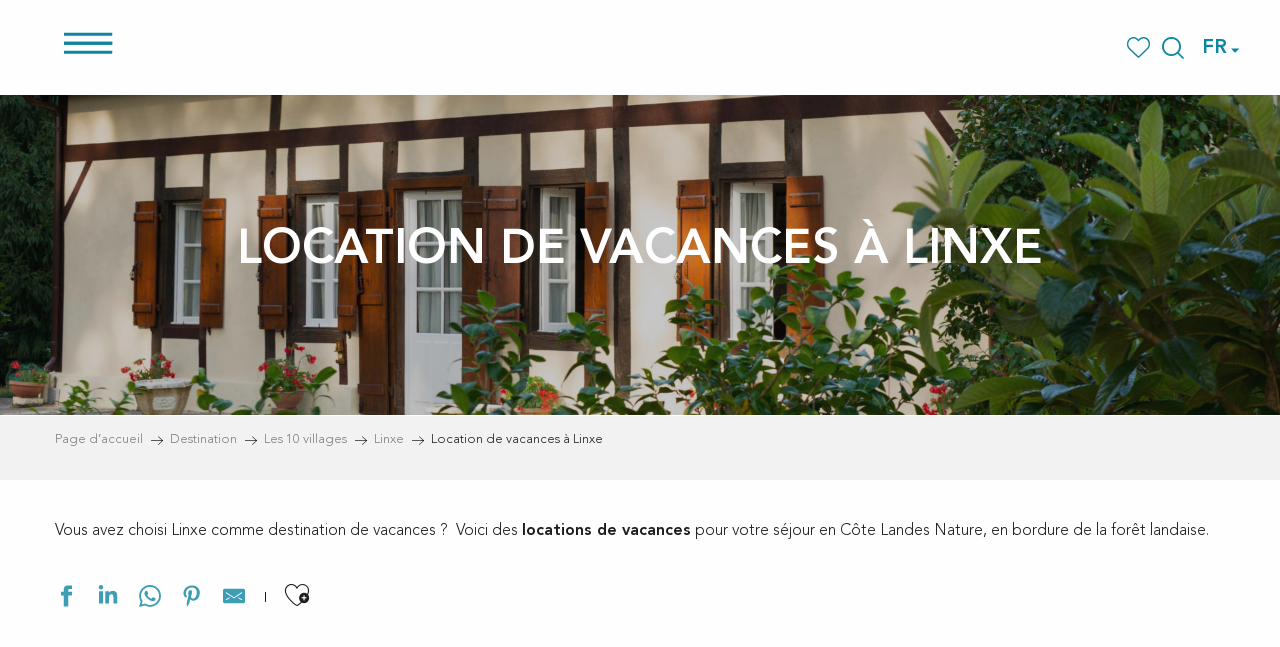

--- FILE ---
content_type: text/css
request_url: https://woody.cloudly.space/app/dist/cotelandesnature/css/tourism_chunk_4.ca374d433e.css
body_size: 39844
content:
.apirender ._plu-flush--bottom{margin-bottom:0!important}.apirender ._plu-flush--left{margin-left:0!important}.apirender ._plu-flush--y{margin-top:0!important;margin-bottom:0!important}.apirender ._plu-flush--x{margin-right:0!important;margin-left:0!important}.apirender ._plu-hard{padding:0!important}.apirender ._plu-hard--top{padding-top:0!important}.apirender ._plu-hard--right{padding-right:0!important}.apirender ._plu-hard--bottom{padding-bottom:0!important}.apirender ._plu-hard--left{padding-left:0!important}.apirender ._plu-hard--y{padding-top:0!important;padding-bottom:0!important}.apirender ._plu-hard--x{padding-right:0!important;padding-left:0!important}.apirender ._plu-inline{display:inline-block!important}.apirender ._plu-block{display:block!important}@media (min-width:768px){.apirender ._plu-inline\$sm{display:inline-block!important}.apirender ._plu-block\$sm{display:block!important}.apirender .plo-list-even>li{width:50%}}@media (min-width:992px){.apirender ._plu-inline\$md{display:inline-block!important}.apirender ._plu-block\$md{display:block!important}}@media (min-width:1200px){.apirender ._plu-inline\$lg{display:inline-block!important}.apirender ._plu-block\$lg{display:block!important}.apirender ._plu-hidden\$lg{display:none!important}}.apirender .pl-heading{color:#0e85a2;font-weight:700}.apirender .pl-text-normal{font-size:initial;line-height:initial;text-transform:none;font-weight:inherit}.apirender ._plu-emphasis--low{font-weight:300!important}.apirender ._plu-emphasis--default{font-weight:400!important}.apirender ._plu-emphasis--high,.apirender .tourism-detail-content #reviews .reviews-panel .reviews-overview{font-weight:700!important}.apirender ._plu-emphasis--alt{font-weight:400!important;text-transform:uppercase}.apirender ._plu-text-muted{color:#777}.apirender ._plu-text-muted--light{color:#afafaf}.apirender ._plu-text-contrast{color:#fff}.apirender ._plu-link-reset{color:inherit}.apirender ._plu-text-success{color:#76b852}.apirender ._plu-text-warning{color:#e67e22}.apirender ._plu-text-danger{color:#ee4f4f}.apirender ._plu-smaller{font-size:.75em}.apirender ._plu-bigger{font-size:1.25em}.apirender ._plu-reset-lh{line-height:1}.apirender ._plu-caps,.apirender .dynamic-opening-periods .opening-state{text-transform:uppercase}.apirender ._plu-text-center{text-align:center}.apirender ._plu-text-left{text-align:left}.apirender ._plu-text-right{text-align:right}.apirender ._plu-center{position:absolute;top:50%;left:50%;transform:translate(-50%,-50%);backface-visibility:hidden}.apirender ._plu-text-underline{padding-left:5px;font-weight:600;text-decoration:underline}.apirender ._plu-screen-reader-only{border:0;clip:rect(0,0,0,0);height:1px;margin:-1px;overflow:hidden;padding:0;position:absolute;width:1px}.apirender ._plu-text-truncate{overflow:hidden;white-space:nowrap;text-overflow:ellipsis}.apirender ._plu-hidden{display:none!important}@media (min-width:768px) and (max-width:991px){.apirender ._plu-hidden\$sm{display:none!important}}@media (min-width:992px) and (max-width:1199px){.apirender ._plu-hidden\$md{display:none!important}}.apirender .s-shelves.s-shelves--all,.apirender .s-shelves:not(ul),.apirender .s-shelves>li:not(:last-child){border-width:0 0 1px;border-style:solid}.apirender .s-shelves--keyline>li{border:rgba(0,0,0,.14)}.apirender .s-bookends.s-shelves--all,.apirender .s-bookends:not(ul),.apirender .s-bookends>li:not(:last-child){border-width:0 1px 0 0;border-style:solid}.apirender .s-keyline{border:0 solid rgba(0,0,0,.14)}.apirender .s-keyline--top{border-top-width:1px}.apirender .s-keyline--bottom{border-bottom-width:1px}.apirender .s-keyline--list:last-child{border-width:0}.apirender .s-fence{display:inline-block;border-style:solid;border-width:1px}.apirender .ink-winter{color:#fff}.apirender .ink-dawn{color:#333}.apirender .s-btn--primary{background-color:#0e85a2;border-color:#0e85a2}.apirender .s-btn--accent,.apirender .s-btn--secondary{background-color:red;border-color:red}.apirender .s-btn--white{background:#fff;border-color:#fff;color:#0e85a2}.apirender .s-btn-outline:not(:hover){background-color:transparent}.apirender .s-btn-outline--primary{color:#0e85a2}.apirender .s-btn-outline--accent,.apirender .s-btn-outline--secondary{color:red}.apirender .s-btn-outline--white{color:#fff}.apirender .s-btn-outline--white:hover{color:#0e85a2}.apirender .s-fonticon-list--tiny .plo-fonticon{font-size:1.05rem}.apirender .s-fonticon-list--small .plo-fonticon{font-size:1.4rem}.apirender .s-fonticon-list--large .plo-fonticon{font-size:2rem}.apirender .s-fonticon-list--huge .plo-fonticon{font-size:2.5rem}.apirender .s-fonticon-list--jumbo .plo-fonticon{font-size:60px}.apirender .s-promo,.apirender .s-promo a{color:#fff}.apirender .s-promo{border-color:#fff}.apirender .s-promo.s-promo--main{background:#0e85a2}.apirender .s-promo.s-promo--accent,.apirender .s-promo.s-promo--secondary{background:red}.apirender .s-promo.s-promo--inverted{background:#fff}.apirender .s-promo.s-promo--inverted,.apirender .s-promo.s-promo--inverted a,.apirender .s-promo.s-promo--inverted.s-promo--main,.apirender .s-promo.s-promo--inverted.s-promo--main a{color:#0e85a2!important}.apirender .s-promo.s-promo--inverted.s-promo--accent,.apirender .s-promo.s-promo--inverted.s-promo--accent a,.apirender .s-promo.s-promo--inverted.s-promo--secondary,.apirender .s-promo.s-promo--inverted.s-promo--secondary a{color:red!important}.apirender .pl-paint-dawn,.apirender .sheet-navbar-wrapper,.apirender .sheet-navbar-wrapper .sheet-navbar.container{background:#333!important}.apirender .pl-paint-winter{background:#fff}.apirender .pl-paint-overlay{background:rgba(0,0,0,.25)}.apirender .s-stripes--contrast>:nth-child(2n),.apirender .stripes-even>:nth-child(2n),.apirender .stripes-odd>:nth-child(odd){background:#f7f7f7}.apirender .alpha,.apirender .beta,.apirender .delta,.apirender .epsilon,.apirender .gamma,.apirender .zeta{line-height:1.25;font-weight:300}.apirender .alpha{font-size:1.375rem}@media print,screen and (min-width:40em){.apirender .alpha{font-size:2.4375rem}}@media print,screen and (min-width:64em){.apirender .alpha{font-size:3rem}}@media screen and (min-width:103.125em){.apirender .alpha{font-size:3rem}}.apirender .beta{font-size:1.25rem}@media print,screen and (min-width:40em){.apirender .beta{font-size:2.0625rem}}@media print,screen and (min-width:64em){.apirender .beta{font-size:2.25rem}}@media screen and (min-width:103.125em){.apirender .beta{font-size:2.25rem}}.apirender .gamma{font-size:1.1875rem}@media print,screen and (min-width:40em){.apirender .gamma{font-size:1.75rem}}@media print,screen and (min-width:64em){.apirender .gamma{font-size:1.625rem}}@media screen and (min-width:103.125em){.apirender .gamma{font-size:1.625rem}}.apirender .delta{font-size:1.125rem}@media print,screen and (min-width:40em){.apirender .delta{font-size:1.4375rem}}@media print,screen and (min-width:64em){.apirender .delta{font-size:1.375rem}}@media screen and (min-width:103.125em){.apirender .delta{font-size:1.375rem}.apirender .epsilon{font-size:1rem}}.apirender .epsilon{font-size:1rem}@media print,screen and (min-width:40em){.apirender .epsilon{font-size:1rem}}@media print,screen and (min-width:64em){.apirender .epsilon{font-size:1rem}}.apirender .zeta{font-size:1.4rem}.apirender .s-callout,.apirender b{font-weight:600}.apirender .s-lead{font-weight:400}.apirender .shadow-1{box-shadow:0 2px 2px 0 rgba(0,0,0,.05),0 1px 5px 0 rgba(0,0,0,.06),0 3px 1px -2px rgba(0,0,0,.05)}.apirender .shadow-2,.apirender .sheet-fab.open .sheet-fab_btn{box-shadow:0 4px 5px 0 rgba(0,0,0,.05),0 1px 10px 0 rgba(0,0,0,.06),0 2px 4px -1px rgba(0,0,0,.3)}.apirender .api-render-sheet .btn-fab,.apirender .shadow-3{box-shadow:0 6px 10px 0 rgba(0,0,0,.05),0 1px 18px 0 rgba(0,0,0,.06),0 3px 5px -1px rgba(0,0,0,.3)}.apirender .shadow-4{box-shadow:0 8px 10px 1px rgba(0,0,0,.05),0 3px 14px 2px rgba(0,0,0,.06),0 5px 5px -3px rgba(0,0,0,.3)}.apirender .shadow-5,.apirender .sheet-fab:hover:not(.open) .apirender .sheet-fab_btn,.apirender .sheet-fab_dropdown .sheet-navbar-button,.apirender .sheet-fab_dropdown ul{box-shadow:0 16px 24px 2px rgba(0,0,0,.05),0 6px 30px 5px rgba(0,0,0,.06),0 8px 10px -5px rgba(0,0,0,.3)}.apirender .plo-avatar{border-radius:50%;border:1px solid solid;box-shadow:0 0 0 4px #fff inset;background:#eee}.apirender .plo-avatar--placeholder{background-image:url("../images/avatar-placeholder.png");background-repeat:no-repeat;background-size:100% 100%;background-color:1px solid #cacaca}.apirender .plo-box,.apirender .plo-box:before{position:relative}.apirender .plo-box{width:40px}.apirender .plo-box:before{display:block;content:"";padding-top:100%}.apirender .plo-box>.plo-box-content{position:absolute;top:0;left:0;width:100%;height:100%}.apirender .plo-box--tiny{width:10px}.apirender .plo-box--small{width:20px}.apirender .plo-box--large{width:80px}.apirender .plo-box--huge{width:160px}.apirender .api-render-sheet .btn-sharp{border-radius:0}.apirender .api-render-sheet .btn-fab{position:relative;width:56px!important;height:56px!important;display:flex;justify-content:center;align-items:center;font-size:36px!important;border-radius:50%!important;transition:.1s ease-in-out;cursor:pointer;z-index:1}.apirender .facet-daterange-embed .booking-search-btn .btn,.apirender .plo-btn{position:relative;display:inline-block;padding:10px 30px;text-align:center;font-size:16px;white-space:nowrap;touch-action:manipulation;color:#fff;cursor:pointer;text-decoration:none;border:none;background:#0e85a2;border-radius:4px}.apirender .plo-btn--large{padding:15px}.apirender .plo-btn--large:focus,.apirender .plo-btn--large:hover{background:#0b667c;text-decoration:none;color:#fff}.apirender .plo-btn--band{width:100%;padding-left:0;padding-right:0}.apirender .facet-daterange-embed .booking-search-btn .btn:focus,.apirender .facet-daterange-embed .booking-search-btn .btn:hover,.apirender .plo-btn--band:focus,.apirender .plo-btn--band:hover,.apirender .plo-btn:focus,.apirender .plo-btn:hover{background:#0b667c;text-decoration:none;color:#fff}.apirender .facet-daterange-embed .booking-search-btn .dark.btn,.apirender .plo-btn.dark{background:#333;border:1px solid #333;color:#fff}.apirender .facet-daterange-embed .booking-search-btn .dark.btn:focus,.apirender .facet-daterange-embed .booking-search-btn .dark.btn:hover,.apirender .plo-btn.dark:focus,.apirender .plo-btn.dark:hover{background:#fff;border:1px solid #333;color:#333;text-decoration:none}.apirender .facet-daterange-embed .booking-search-btn .inverse.btn,.apirender .plo-btn.inverse{background:#f9f9f9;border:1px solid #f9f9f9;color:#aaa}.apirender .facet-daterange-embed .booking-search-btn .inverse.btn:focus,.apirender .facet-daterange-embed .booking-search-btn .inverse.btn:hover,.apirender .plo-btn.inverse:focus,.apirender .plo-btn.inverse:hover{background:#424242;border:1px solid #424242;color:#fff;text-decoration:none}.apirender .plo-circle{border-radius:50%;overflow:hidden}.apirender .plo-fit{display:inline-block}.apirender .plo-block{display:block}.apirender .plo-flag{display:table;width:100%}.apirender .plo-flag__aside,.apirender .plo-flag__body{display:table-cell;float:none!important}.apirender .plo-flag__aside>:last-child,.apirender .plo-flag__body>:last-child{margin-bottom:0}.apirender .plo-flag__body:not([class^=col-]){width:100%}.apirender .plo-flag__body[class^=col-]{padding-left:0;padding-right:0}.apirender .plo-flag__aside{padding-right:10px}.apirender .plo-flag__aside>img{display:block;max-width:none}.plo-flag--rev .apirender .plo-flag__aside{padding-right:0;padding-left:10px}.apirender .plo-flag--fit,.apirender .plo-flag--fit .plo-flag__body{width:auto}.apirender .plo-input-group{position:relative;margin-bottom:10px}.apirender .plo-input-group input,.apirender .plo-input-group select{-webkit-appearance:none;-moz-appearance:none;appearance:none}.apirender .plo-input-group__input{height:40px;max-width:100%;padding:0 10px;font-weight:300;color:1px solid #cacaca;border:1px solid solid;border-radius:0;background-color:transparent}.apirender .plo-input-group__input:active,.apirender .plo-input-group__input:focus{outline:0;color:1px solid #4b4b4b;border-color:1px solid #4b4b4b}.bg-black .apirender .plo-input-group__input:active,.bg-black .apirender .plo-input-group__input:focus,.bg-darkgray .apirender .plo-input-group__input:active,.bg-darkgray .apirender .plo-input-group__input:focus,.bg-primary .apirender .plo-input-group__input:active,.bg-primary .apirender .plo-input-group__input:focus,.bg-tertiary .apirender .plo-input-group__input:active,.bg-tertiary .apirender .plo-input-group__input:focus,[class*=bg-] .bg-black .apirender .plo-input-group__input:active,[class*=bg-] .bg-black .apirender .plo-input-group__input:focus,[class*=bg-] .bg-darkgray .apirender .plo-input-group__input:active,[class*=bg-] .bg-darkgray .apirender .plo-input-group__input:focus,[class*=bg-] .bg-primary .apirender .plo-input-group__input:active,[class*=bg-] .bg-primary .apirender .plo-input-group__input:focus,[class*=bg-] .bg-tertiary .apirender .plo-input-group__input:active,[class*=bg-] .bg-tertiary .apirender .plo-input-group__input:focus{outline-color:transparent}.apirender .plo-input-group__input:active~.plo-input-group__icon,.apirender .plo-input-group__input:focus~.plo-input-group__icon{color:1px solid #4b4b4b;opacity:.9}.apirender .plo-input-group__input:focus~.plo-input-group__label,.apirender .plo-input-group__input:valid~.plo-input-group__label{transform:translateY(-32px)}.apirender .plo-input-group__label{position:absolute;top:0;left:10px;line-height:40px;font-weight:300;color:#1d1d1d;pointer-events:none;transition:.2s ease-out}.apirender .plo-input-group--band,.apirender .plo-input-group--band .plo-input-group__input{width:100%}.apirender .plo-glue{display:table!important;width:100%;height:100%}.apirender .plo-glue>*,.apirender .plo-glue>*>:last-child{margin-bottom:0!important}.apirender .plo-glue>*{display:table-cell!important;float:none!important}.apirender .plo-glue--middle>*,.apirender .plo-glue--top>*{vertical-align:middle}.apirender .plo-glue--bottom>*{vertical-align:bottom}.apirender .plo-fonticon{display:inline-block;line-height:inherit;transform:translateY(.14em);font-size:16px;backface-visibility:hidden;text-align:center}.apirender .plo-fonticon:before{width:1em;height:1em;margin-top:-1.3em;margin-bottom:-1.3em;display:block}.apirender .plo-fonticon--tiny{font-size:1.05rem}.apirender .plo-fonticon--small{font-size:1.4rem}.apirender .plo-fonticon--large{font-size:2rem}.apirender .plo-fonticon--huge{font-size:2.5rem}.apirender .plo-fonticon--jumbo{font-size:60px}.apirender .plo-ladder>:not(:last-child){margin-bottom:20px}.apirender .comments-slider ul,.apirender .plo-list-bare,.apirender .plo-nav{margin-left:0;padding-left:0;list-style:none}.apirender .plo-list-even{overflow:hidden}.apirender .plo-list-even>li{float:left;padding-right:15px}.apirender .plo-list-even>li:nth-child(2n+3){clear:both}.apirender .api-render-sheet .media{margin-top:0;display:table!important;width:100%}.apirender .api-render-sheet .media-left{width:0}.apirender .api-render-sheet .media-body{width:auto}.apirender .api-render-sheet .media-center{margin:auto}.apirender .api-render-sheet .media-middle :last-child{margin-bottom:0!important}.apirender .api-render-sheet .media-stretch{width:100%!important}.apirender .plo-media{display:block}.apirender .plo-media::after{display:block;content:"";clear:both}.apirender .plo-media__body,.apirender .plo-media__img,.apirender .plo-media__img img,.apirender .plo-media__img--rev img{display:block}.apirender .plo-media__img{float:left;margin-right:10px}.apirender .plo-media__img--align{top:-2px;position:relative}.apirender .plo-media__img--icon,.apirender .plo-media__img--sprite{margin-right:5px}.apirender .plo-media__img--rev{float:right;margin-left:20px}.apirender .plo-media__body{overflow:hidden}.apirender .plo-media__body,.apirender .plo-media__body>:last-child{margin-bottom:0}.apirender .-pl-islet .plo-media__img,.apirender .plo-nav--islets .plo-media__img{margin-right:10px}.apirender .-pl-islet .plo-media__img--rev,.apirender .plo-nav--islets .plo-media__img--rev{margin-left:10px}.apirender .plo-media--play span{cursor:pointer;position:relative}.apirender .plo-media--play span:after{font-family:raccourci;content:"\e61c";position:absolute;left:0;top:0;width:100%;height:100%;text-align:center;color:#fff;font-size:4em}.apirender .media-play-click{cursor:pointer;position:relative}.apirender .media-play-click:after{font-family:raccourci;content:"\e61c";position:absolute;left:0;top:0;width:100%;height:100%;text-align:center;color:#fff;font-size:4em}.apirender .media-play-click img{width:100%}.apirender .nav-inline{margin-bottom:0;padding-left:0;list-style:none}.apirender .nav-inline::after{display:block;content:"";clear:both}.apirender .nav-inline>li{float:left}.apirender .plo-nav>li,.apirender .plo-nav>li>*{display:inline-block;zoom:1}.apirender .plo-nav>li{position:relative}.apirender .plo-nav>li>*{display:block}.apirender .plo-nav.plo-nav--stacked>li{display:list-item}.apirender .plo-nav.plo-nav--banner{text-align:center}.apirender .plo-nav.plo-nav--banner>li{padding-left:10px;padding-right:10px}.apirender .plo-nav.plo-nav--fit{display:table;width:100%}.apirender .plo-nav.plo-nav--fit>li{display:table-cell}.apirender .plo-adversaries__goliath{font-size:4.8rem;font-weight:500}.apirender .plo-adversaries__david{margin-left:-.3em;font-size:1.7rem}.apirender .api-render-sheet .panel{border-radius:0!important;box-shadow:none!important}.apirender .api-render-sheet .panel .list-group-item{padding:20px;margin-bottom:-1px!important}.apirender .api-render-sheet .panel .list-group-item:first-child{border:none}.apirender .api-render-sheet .panel .list-group-item:last-child{margin-bottom:0!important}@media (max-width:767px){.apirender .api-render-sheet .panel{border-width:0}}.apirender .panel-title-responsive{position:relative;text-align:center;margin-top:40px;margin-bottom:20px}.apirender .panel-title-responsive_text{font-size:1.25rem;position:relative;display:inline-block;padding:0 10px;color:#0e85a2;font-weight:500;background:#fff;z-index:1}.apirender .panel-title-responsive:before{position:absolute;display:block;content:"";width:calc(100% - 40px);height:1px;top:50%;margin-top:-1px;left:20px;background:#0e85a2}@media (min-width:768px){.apirender .panel-title-responsive{display:none}}@media (max-width:991px){.apirender .panel-title-desktop{display:none!important}}.apirender .plo-panel{margin-bottom:10px;border:1px solid rgba(0,0,0,.14);background:#f7f7f7}.apirender .plo-panel__fluid{border:0;background:0 0}.apirender .plo-panel__header{color:#fff;background:#333}.apirender .plo-panel__row{overflow:visible;padding:20px}.apirender .plo-panel__row:not(:first-child){border-top:1px solid rgba(0,0,0,.14)}.apirender .plo-panel__row :last-child{margin-bottom:0!important}.apirender .plo-panel.content-medias{overflow:hidden;padding:10px}.apirender .plo-panel.content-medias .row{padding:10px}.apirender .plo-panel.content-medias .row li{padding:5px}.apirender .plo-panel.content-medias .row li .video-wrapper{height:240px;width:100%;overflow:hidden;position:relative;display:block}.apirender .plo-panel.content-medias .row li iframe{height:100%;width:100%}.apirender .plo-panel.content-booking{overflow:hidden;padding:10px}.apirender .plo-panel.content-booking .row{padding:10px}.apirender .plo-panel--flatten{padding-bottom:20px}.apirender .plo-panel--contrast{background:#fff}.apirender .-pl-pin{position:absolute;top:0;left:0}.apirender .-pl-pin-bottom{top:auto;bottom:0}.apirender .-pl-pin-right{left:auto;right:0}.apirender .-pl-pin-cover{width:100%;height:100%}.apirender .-pl-pin-center{top:50%;left:50%;transform:translate(-50%,-50%);z-index:1}.apirender .plo-split{overflow:hidden}.apirender .plo-split dt{float:left;clear:both}.apirender .plo-split dd{padding-left:20px;float:right}.apirender .plo-stand{padding-top:20px;padding-bottom:20px}.apirender .plo-stand--tiny{padding-top:5px;padding-bottom:5px}.apirender .plo-stand--small{padding-top:10px;padding-bottom:10px}.apirender .plo-stand--large{padding-top:40px;padding-bottom:40px}.apirender .plo-stand--huge{padding-top:80px;padding-bottom:80px}.apirender .plo-stretch{overflow:hidden}.apirender .sheet-tab-nav-mobile{color:#0e85a2;padding-left:20px;padding-right:20px;margin-bottom:20px}.apirender .sheet-tab-nav-mobile .form-wrapper{position:relative;border:1px solid #ddd}.apirender .sheet-tab-nav-mobile .form-wrapper .form-control{color:#0e85a2;border:none;box-shadow:none;margin:0}.apirender .sheet-tab-nav-mobile .form-wrapper .icon{position:absolute;top:0;right:0;line-height:34px;width:34px;text-align:center;font-size:11px;transform:rotateZ(90deg);pointer-events:none;background:#fff}@media (min-width:768px){.apirender .sheet-tab-nav{width:33.3333333333%;float:left}.apirender .sheet-tab-nav-mobile{display:none}}.apirender .sheet-tab-nav-desktop{display:none!important;vertical-align:top;padding:0;margin:0;background:#f7f7f7}.apirender .sheet-tab-nav-desktop ul{padding:0;position:relative}.apirender .sheet-tab-nav-desktop li{padding:20px;color:#777;font-weight:500;border-bottom:1px solid #ddd;overflow:visible;cursor:pointer}.apirender .sheet-tab-nav-desktop li:hover:not(.active){background-color:transparent}.apirender .sheet-tab-nav-desktop li.active{cursor:default;position:relative;background:#fff;color:#0e85a2}.apirender .sheet-tab-nav-desktop li.active:hover .plo-tabs-nav__item__icon{padding-left:0}.apirender .sheet-tab-nav-desktop li.active:after{content:" ";position:absolute;background:#fff;height:100%;width:3px;top:0;z-index:1;right:-2px}.apirender .sheet-tab-panes{background:#fff}.apirender .sheet-tab-panes ul{padding:0;display:none;margin-bottom:0}.apirender .sheet-tab-panes ul.tab-active{display:block}.apirender .sheet-tab-panes ul li{padding:20px;border-bottom:1px solid #ddd}.apirender .sheet-tab-panes ul li:last-child{border-bottom-width:0}@media (max-width:767px){.apirender .sheet-tab-panes ul>:nth-child(2n){background:#f7f7f7}}@media (min-width:768px){.apirender .sheet-tab-nav-desktop{display:block!important}.apirender .sheet-tab-panes{width:66.6666666667%;float:left;padding:0 20px;border-left:1px solid #ddd}.apirender .sheet-tab{background:#f7f7f7}}.apirender .plo-tabs{background:#fff;width:100%}.apirender .plo-tabs .plo-tabs-nav{background:#f7f7f7;display:table-cell;vertical-align:top;padding:0;margin:0;width:100%/3}.apirender .plo-tabs .plo-tabs-nav__item{display:table;width:100%;padding:20px;border-bottom:1px solid rgba(0,0,0,.14);cursor:pointer;font-weight:300}.apirender .plo-tabs .plo-tabs-nav__item:hover .plo-tabs-nav__item__icon{color:#0e85a2;padding-left:5px}.apirender .plo-tabs .plo-tabs-nav__item.active{cursor:default;position:relative;background:#fff;font-weight:700;color:#0e85a2}.apirender .plo-tabs .plo-tabs-nav__item.active:hover .plo-tabs-nav__item__icon{padding-left:0}.apirender .plo-tabs .plo-tabs-nav__item.active:after{content:" ";position:absolute;background:#fff;height:100%;width:3px;top:0;right:-2px}.apirender .plo-tabs .plo-tabs-nav__item__title{display:table-cell;vertical-align:middle;padding-right:10px;width:85%}.apirender .plo-tabs .plo-tabs-nav__item__icon{display:table-cell;vertical-align:middle;width:15%;transition:padding .1s ease-in-out}.apirender .plo-tabs .plo-tabs-panes{padding:20px}.apirender .plo-tabs .plo-tabs-panes .plo-tabs-pane{display:none;list-style:none;padding:0;margin:0}.apirender .plo-tabs .plo-tabs-panes .plo-tabs-pane.tab-active{display:block}.apirender .plo-tabs .plo-tabs-panes .plo-tabs-pane li{margin-bottom:15px}.apirender .plo-tabs .plo-tabs-panes .plo-tabs-pane li.striped{padding-bottom:20px;margin-bottom:20px;border-bottom:1px solid rgba(0,0,0,.14)}.apirender .plo-tabs .plo-tabs-panes .plo-tabs-pane li:last-child{padding-bottom:0;margin-bottom:0;border:0}@media (min-width:768px){.apirender .plo-tabs .plo-tabs-panes{display:table-cell;width:66.6666666667%;border-left:1px solid rgba(0,0,0,.14)}.apirender .plo-tabs{display:table}}.apirender .plo-sticky-fixed{position:fixed;top:0!important}.apirender .big-loader,.apirender .isLoading:after{margin-top:-30px;margin-left:-30px;border:6px solid rgba(0,0,0,.2);border-top:6px solid rgba(0,0,0,.4);width:60px;height:60px;box-shadow:0 0 100px rgba(255,255,255,.12)}.apirender .isLoading.small:after,.apirender .rc-img.loading-img:after,.apirender .small-loader{margin-top:-15px;margin-left:-15px;border:3px solid rgba(0,0,0,.2);border-top:3px solid rgba(0,0,0,.4);width:30px;height:30px}.apirender .isLoading{pointer-events:none}.apirender .isLoading>*{opacity:.3}.apirender .isLoading:after{content:"";position:absolute;top:50%;left:50%;border-radius:50%;animation-name:spin;animation-duration:1s;animation-timing-function:cubic-bezier(0.55,0,0.1,1);animation-iteration-count:infinite;z-index:500}.apirender .isLoading.white:after{border-color:rgba(255,255,255,.2)!important;border-top-color:rgba(255,255,255,.4)!important}.apirender .bar-loader:before{content:"";position:absolute;top:0;left:0;width:100%;height:5px;background:#0e85a2}.apirender .bar-loader:after{position:absolute;top:0;left:50%;width:0;height:5px;border:none;margin:0;border-radius:0;animation-name:bar-loader;animation-duration:3s;animation-timing-function:linear;animation-iteration-count:infinite;background:#0a5e73}.apirender .rc-img{transition:background-image .5s}.apirender .rc-img.loading-img{background-color:#000}.apirender .rc-img.loading-img>*{opacity:.3}.apirender .rc-img.loading-img:after{content:"";position:absolute;top:50%;left:50%;border-radius:50%;animation-name:spin;animation-duration:1s;animation-timing-function:cubic-bezier(0.55,0,0.1,1);animation-iteration-count:infinite;z-index:500;border-color:rgba(255,255,255,.2)!important;border-top-color:rgba(255,255,255,.4)!important}.apirender .api-render-sheet{background:#fff}.apirender .api-render-container{line-height:24px;color:#333}.apirender .api-render-container.itinerary-layout{min-height:101vh}.apirender .api-render-container .zeta{font-size:inherit}.apirender ul{margin:0;padding:0;list-style:none}@media (min-width:992px){.apirender .sheet-model-v2.has-mosaic .sheet-sidebar{margin-top:-70px}.apirender .sheet-model-v2 .tourism-detail-sidebar{padding-right:0!important}}@media (min-width:1200px){.apirender .sheet-model-v2.has-mosaic .sheet-sidebar{margin-top:-100px}}@media (min-width:1439px){.apirender .sheet-model-v2.has-mosaic .sheet-sidebar{margin-top:-150px}}.apirender .sheet-model-v2.has-mosaic .tourism-detail-sidebar-list{background:#fff;padding:15px}.apirender .sheet-model-v2 .sheet-navbar-checkpoint{margin-top:-60px}.apirender .sheet-model-v2 .sheet-navbar-checkpoint .sheet-navbar-wrapper:not(.sticky-fixed){visibility:hidden!important}@media (max-width:991px){.apirender .sheet-model-v2 .tourism-detail-sidebar{margin-left:-17px}}.apirender .sheet-model-v2 .tourism-detail-sidebar{padding-right:0!important}.apirender .sheet-model-v2 .api-render-container{background:#fff!important}.apirender .sheet-model-v2 main .list-group-item{border:none!important}.apirender .sheet-model-v2 .itinerary-layout .api-render-content{display:flex;flex-wrap:wrap}.apirender .api-render-content section{margin-bottom:15px}.apirender .no-gutter>[class*=col-]{padding-right:0;padding-left:0}.apirender .api-render-container .slick-slider{position:relative;display:block;box-sizing:border-box;-webkit-user-select:none;-moz-user-select:none;user-select:none;-webkit-touch-callout:none;-khtml-user-select:none;touch-action:pan-y;-webkit-tap-highlight-color:transparent}.apirender .api-render-container .slick-list{position:relative;display:block;overflow:hidden;margin:0;padding:0}.apirender .api-render-container .slick-list:focus{outline:0}.bg-black .apirender .api-render-container .slick-list:focus,.bg-darkgray .apirender .api-render-container .slick-list:focus,.bg-primary .apirender .api-render-container .slick-list:focus,.bg-tertiary .apirender .api-render-container .slick-list:focus,[class*=bg-] .bg-black .apirender .api-render-container .slick-list:focus,[class*=bg-] .bg-darkgray .apirender .api-render-container .slick-list:focus,[class*=bg-] .bg-primary .apirender .api-render-container .slick-list:focus,[class*=bg-] .bg-tertiary .apirender .api-render-container .slick-list:focus{outline-color:transparent}.apirender .api-render-container .slick-list.dragging{cursor:pointer;cursor:hand}.apirender .api-render-container .slick-slider .slick-list,.apirender .api-render-container .slick-slider .slick-track{transform:translate3d(0,0,0)}.apirender .api-render-container .slick-track{position:relative;top:0;left:0;display:block}.apirender .api-render-container .slick-track:after,.apirender .api-render-container .slick-track:before{display:table;content:""}.apirender .api-render-container .slick-track:after{clear:both}.apirender .api-render-container .slick-loading .slick-track{visibility:hidden}.apirender .api-render-container .slick-slide{display:none;float:left;height:100%;min-height:1px;outline:0}.bg-black .apirender .api-render-container .slick-slide,.bg-darkgray .apirender .api-render-container .slick-slide,.bg-primary .apirender .api-render-container .slick-slide,.bg-tertiary .apirender .api-render-container .slick-slide,[class*=bg-] .bg-black .apirender .api-render-container .slick-slide,[class*=bg-] .bg-darkgray .apirender .api-render-container .slick-slide,[class*=bg-] .bg-primary .apirender .api-render-container .slick-slide,[class*=bg-] .bg-tertiary .apirender .api-render-container .slick-slide{outline-color:transparent}.apirender .api-render-container [dir=rtl] .slick-slide{float:right}.apirender .api-render-container .slick-slide img{display:block}.apirender .api-render-container .slick-slide.slick-loading img{display:none}.apirender .api-render-container .slick-slide.dragging img{pointer-events:none}.apirender .api-render-container .slick-initialized .slick-slide{display:block}.apirender .api-render-container .slick-loading .slick-slide{visibility:hidden}.apirender .api-render-container .slick-vertical .slick-slide{display:block;height:auto;border:1px solid transparent}.apirender .api-render-container .slick-arrow.slick-hidden{display:none}.apirender .api-render-container .slick-dotted.slick-slider{margin-bottom:40px}.apirender .api-render-container .slick-dots{position:absolute;bottom:-40px;left:0;display:block;width:100%;padding:0;margin:0;list-style:none;text-align:center}.apirender .api-render-container .top-dots .slick-dots{top:-40px;bottom:initial}.apirender .api-render-container .top-dots.slick-dotted.slick-slider{margin-top:80px;margin-bottom:0}.apirender .api-render-container .slick-dots li{position:relative;display:inline-block;width:30px;height:30px;margin:0 5px;padding:0;cursor:pointer}.apirender .api-render-container .slick-dots li button{font-size:0;line-height:0;display:block;width:30px;height:30px;padding:5px;cursor:pointer;color:inherit;border:0;outline:0;background:inherit}.apirender .api-render-container .slick-dots li button:focus,.apirender .api-render-container .slick-dots li button:hover{outline:0}.bg-black .apirender .api-render-container .slick-dots li button:focus,.bg-black .apirender .api-render-container .slick-dots li button:hover,.bg-darkgray .apirender .api-render-container .slick-dots li button:focus,.bg-darkgray .apirender .api-render-container .slick-dots li button:hover,.bg-primary .apirender .api-render-container .slick-dots li button:focus,.bg-primary .apirender .api-render-container .slick-dots li button:hover,.bg-tertiary .apirender .api-render-container .slick-dots li button:focus,.bg-tertiary .apirender .api-render-container .slick-dots li button:hover,[class*=bg-] .bg-black .apirender .api-render-container .slick-dots li button:focus,[class*=bg-] .bg-black .apirender .api-render-container .slick-dots li button:hover,[class*=bg-] .bg-darkgray .apirender .api-render-container .slick-dots li button:focus,[class*=bg-] .bg-darkgray .apirender .api-render-container .slick-dots li button:hover,[class*=bg-] .bg-primary .apirender .api-render-container .slick-dots li button:focus,[class*=bg-] .bg-primary .apirender .api-render-container .slick-dots li button:hover,[class*=bg-] .bg-tertiary .apirender .api-render-container .slick-dots li button:focus,[class*=bg-] .bg-tertiary .apirender .api-render-container .slick-dots li button:hover{outline-color:transparent}.apirender .api-render-container .slick-dots li button:focus:before,.apirender .api-render-container .slick-dots li button:hover:before{opacity:1;color:#0e85a2}.apirender .api-render-container .slick-dots li button:before{font-size:50px;line-height:30px;position:absolute;top:0;left:0;width:30px;height:30px;z-index:10;content:"•";text-align:center;opacity:.25;color:#000;-webkit-font-smoothing:antialiased;-moz-osx-font-smoothing:grayscale}.apirender .api-render-container .slick-dots li.slick-active button:before{opacity:.75;color:#0e85a2}.apirender .booking-content{width:100%}.apirender .booking-content a{text-decoration:none;padding:15px 30px;font-weight:700}.apirender .booking-content .booking-info{text-align:center}.apirender .booking-content .booking-info .booking-tariff-text{color:#ccc;font-size:17.6px}.apirender .booking-content .booking-info .booking-tariff-text .booking-from{display:inline-block;vertical-align:bottom;color:rgba(0,0,0,.3);font-size:1em}.apirender .booking-content .booking-info .booking-tariff-text .booking-tariff{color:#0e85a2;display:inline-block;vertical-align:middle;font-size:50px;line-height:40px;font-weight:700}.apirender .booking-content .booking-info .booking-tariff-text .booking-tariff .booking-tariff-sup{top:-10px}.apirender .booking-content .booking-info .booking-tariff-info{display:block;margin:10px 0;font-size:1.3em}.apirender #splashload-elloha{background:#979797;padding:20px;margin-bottom:20px;display:flex;align-items:center;color:#fff;border-radius:4px;position:relative}.apirender #splashload-elloha .elloha-load-msg{margin:auto;align-items:center;display:flex}.apirender #splashload-elloha .isLoading{position:relative;margin-right:10px;height:30px;width:30px}.apirender #splashload-elloha .animated-ellipsis{display:inline-block;width:30px}.apirender #splashload-elloha .animated-ellipsis:after{content:"…";display:inline-block;vertical-align:bottom;overflow:hidden;width:0;animation:1.5s steps(4,end) infinite ellipsis}@keyframes ellipsis{to{width:1em}}.apirender .is-not-first .facet-daterange-embed{margin:30px 0 0;border-top:1px solid #eee;padding:20px 0 0}.apirender #booking .facet-daterange-embed{padding:0}.apirender .facet-daterange-embed{padding:10px 0 0}.apirender .facet-daterange-embed .cell-wrapper,.apirender .facet-daterange-embed .people-select{display:inline-block;margin:0 0 15px;width:100%}.apirender .facet-daterange-embed .booking-search-btn{margin:0}.apirender .facet-daterange-embed .booking-search-btn .btn{width:100%}.apirender .facet-daterange-embed .booking-clean-btn{display:none}.apirender .facet-daterange-embed .form-group{width:100%;position:relative;text-align:center}.apirender .facet-daterange-embed .form-group .btn-group,.apirender .facet-daterange-embed .form-group label{text-align:left;font-weight:300;color:#333;padding:0}.apirender .facet-daterange-embed .form-group button.btn,.apirender .facet-daterange-embed .form-group input{cursor:pointer;text-align:center;height:40px;max-width:100%;padding:0 10px;font-weight:300;color:#333;border:1px solid solid;border-radius:4px;background-color:transparent;box-shadow:none;width:100%}.apirender .facet-daterange-embed .form-group button.btn .filter-option,.apirender .facet-daterange-embed .form-group input .filter-option{color:#333}.apirender .facet-daterange-embed .form-group button.btn:active,.apirender .facet-daterange-embed .form-group button.btn:focus,.apirender .facet-daterange-embed .form-group input:active,.apirender .facet-daterange-embed .form-group input:focus{color:1px solid #4b4b4b;border-color:1px solid #4b4b4b;outline:0}.bg-black .apirender .facet-daterange-embed .form-group button.btn:active,.bg-black .apirender .facet-daterange-embed .form-group button.btn:focus,.bg-black .apirender .facet-daterange-embed .form-group input:active,.bg-black .apirender .facet-daterange-embed .form-group input:focus,.bg-darkgray .apirender .facet-daterange-embed .form-group button.btn:active,.bg-darkgray .apirender .facet-daterange-embed .form-group button.btn:focus,.bg-darkgray .apirender .facet-daterange-embed .form-group input:active,.bg-darkgray .apirender .facet-daterange-embed .form-group input:focus,.bg-primary .apirender .facet-daterange-embed .form-group button.btn:active,.bg-primary .apirender .facet-daterange-embed .form-group button.btn:focus,.bg-primary .apirender .facet-daterange-embed .form-group input:active,.bg-primary .apirender .facet-daterange-embed .form-group input:focus,.bg-tertiary .apirender .facet-daterange-embed .form-group button.btn:active,.bg-tertiary .apirender .facet-daterange-embed .form-group button.btn:focus,.bg-tertiary .apirender .facet-daterange-embed .form-group input:active,.bg-tertiary .apirender .facet-daterange-embed .form-group input:focus,[class*=bg-] .bg-black .apirender .facet-daterange-embed .form-group button.btn:active,[class*=bg-] .bg-black .apirender .facet-daterange-embed .form-group button.btn:focus,[class*=bg-] .bg-black .apirender .facet-daterange-embed .form-group input:active,[class*=bg-] .bg-black .apirender .facet-daterange-embed .form-group input:focus,[class*=bg-] .bg-darkgray .apirender .facet-daterange-embed .form-group button.btn:active,[class*=bg-] .bg-darkgray .apirender .facet-daterange-embed .form-group button.btn:focus,[class*=bg-] .bg-darkgray .apirender .facet-daterange-embed .form-group input:active,[class*=bg-] .bg-darkgray .apirender .facet-daterange-embed .form-group input:focus,[class*=bg-] .bg-primary .apirender .facet-daterange-embed .form-group button.btn:active,[class*=bg-] .bg-primary .apirender .facet-daterange-embed .form-group button.btn:focus,[class*=bg-] .bg-primary .apirender .facet-daterange-embed .form-group input:active,[class*=bg-] .bg-primary .apirender .facet-daterange-embed .form-group input:focus,[class*=bg-] .bg-tertiary .apirender .facet-daterange-embed .form-group button.btn:active,[class*=bg-] .bg-tertiary .apirender .facet-daterange-embed .form-group button.btn:focus,[class*=bg-] .bg-tertiary .apirender .facet-daterange-embed .form-group input:active,[class*=bg-] .bg-tertiary .apirender .facet-daterange-embed .form-group input:focus{outline-color:transparent}.apirender .facet-daterange-embed .form-group button.btn:active~.plo-input-group__icon,.apirender .facet-daterange-embed .form-group button.btn:focus~.plo-input-group__icon,.apirender .facet-daterange-embed .form-group input:active~.plo-input-group__icon,.apirender .facet-daterange-embed .form-group input:focus~.plo-input-group__icon{color:1px solid #4b4b4b;opacity:.9}.apirender .facet-daterange-embed .form-group button.btn:focus~.plo-input-group__label,.apirender .facet-daterange-embed .form-group button.btn:valid~.plo-input-group__label,.apirender .facet-daterange-embed .form-group input:focus~.plo-input-group__label,.apirender .facet-daterange-embed .form-group input:valid~.plo-input-group__label{transform:translateY(-32px)}.apirender .facet-daterange-embed .form-group button.btn{height:29px}.apirender #booking .WidgetDirect{padding:0!important;min-height:0!important}.apirender #booking .WidgetDirect .OsMoteur{margin-top:0!important}.apirender #booking{min-height:40px;padding:15px}.apirender #booking.booking-elloha{padding:0}.apirender #booking.booking-elloha .list-group-item{background-color:#0e85a2;text-align:left;border-radius:unset}.apirender #booking.booking-elloha .list-group-item .pl-heading{color:#fff}@media (min-width:991px){.apirender #booking.booking-elloha{box-shadow:0 0 7px -5px #000!important}}.apirender #booking.fullscreen{-webkit-overflow-scrolling:touch}.apirender #booking .booking-search-btn{width:auto}.apirender #booking .isLoading .central-resa{min-height:60px!important}.apirender #booking .central-resa{background:#fff!important;position:relative;text-align:center}.apirender #booking .central-resa .resa-controls{padding:0!important}.apirender #booking .central-resa .resa-controls .selected-dates{text-align:left;margin-bottom:10px!important}.apirender #booking .central-resa .resa-controls .selected-dates>div:first-child{padding-left:0}.apirender #booking .central-resa .resa-controls .selected-dates>div:last-child{padding-left:0;padding-right:0}.apirender #booking .central-resa .resa-controls .selected-dates .new-search-btn{padding:5px 20px}.apirender #booking .central-resa .resa-controls .controls-manif{background:#eee;padding:15px;margin-bottom:15px!important}.apirender #booking .central-resa .booking-results-wrapper{line-height:20px;vertical-align:middle;display:inline-block;min-height:0!important;width:100%}.apirender #booking .central-resa .booking-results-wrapper .no-avas{margin-top:0!important;text-align:center}.apirender #booking .central-resa .booking-results-wrapper .no-avas .text{margin:0 auto!important;width:100%!important}.apirender #booking .central-resa .booking-results-wrapper .booking-result-item{width:100%}.apirender #booking .central-resa .booking-results-wrapper .booking-result-item.item-booking .result-booking{width:120px;padding-right:0}@media (max-width:1000px){.apirender .daterangepicker.dropdown-menu{max-width:320px!important}}@media (min-width:564px){.apirender .daterangepicker .left .daterangepicker_input{padding-right:0}.apirender .daterangepicker.ltr .left .daterangepicker_input{padding-right:13px}}.apirender .daterangepicker .date-picker.form-control{font-size:14px}.apirender .daterangepicker td.active,.apirender .daterangepicker td.active:hover{background-color:#0e85a2}.apirender .daterangepicker td.in-range{background-color:#f3f9fa;border-color:transparent;color:#000;border-radius:0}.apirender .daterangepicker.ltr .ranges{float:right}.apirender .daterangepicker .ranges li{color:#0e85a2}.apirender .daterangepicker .ranges li.active,.apirender .daterangepicker .ranges li:hover{background:#0e85a2;border:1px solid #0e85a2}.apirender .daterangepicker .form-control{box-shadow:none;pointer-events:none;text-align:center;border:0;display:table;width:auto;margin:0 auto;padding:0 12px;border-bottom-left-radius:0!important;border-bottom-right-radius:0!important}.apirender .daterangepicker .daterangepicker_input i{display:none}.apirender .daterangepicker .left .daterangepicker_input::after{position:absolute;text-align:center;width:30px;height:30px;font-size:18px;top:5px;right:-15px;z-index:9999;content:"➞"}.apirender .daterangepicker .input-mini.active{border:0;color:#0e85a2;border-bottom:1px solid #0e85a2;font-weight:500}.apirender .daterangepicker{padding:15px;width:auto;opacity:1;border:none;font-family:Avenir,Arial,sans-serif}.apirender .daterangepicker .calendar{width:auto;min-width:290px;max-width:340px;margin-left:0}.apirender .daterangepicker .calendar.left{margin-right:7px!important}.apirender .daterangepicker .calendar .input-mini{color:#000!important;margin-bottom:5px}.apirender .daterangepicker .calendar .input-mini.active{color:#0e85a2}.apirender .daterangepicker .calendar table{border-collapse:collapse}.apirender .daterangepicker .calendar table thead{display:table-caption}.apirender .daterangepicker .calendar table thead tr:first-child{line-height:20px!important;font-size:15px !important!important}.apirender .daterangepicker .calendar table thead tr:first-child th{padding:10px 0!important}.apirender .daterangepicker .calendar table thead tr:first-child th.available:hover{background-color:#0e85a2;color:#fff}.apirender .daterangepicker .calendar table thead tr:first-child th i{font-size:15px !important!important}.apirender .daterangepicker .calendar table thead tr:first-child th.month{width:100%;text-transform:capitalize}.apirender .daterangepicker .calendar table thead tr:not(:first-child){line-height:14px!important}.apirender .daterangepicker .calendar table thead tr:not(:first-child) th{padding:7px 0!important;font-size:11px!important}.apirender .daterangepicker .calendar table tbody{line-height:27px!important}.apirender .daterangepicker .calendar table tbody td{padding:6px 11px!important;border:1px solid #f2f2f2;font-size:15px !important!important}.apirender .daterangepicker .calendar table tbody td.disabled{text-decoration:none}.apirender .daterangepicker .calendar table tbody td.in-range:not(.off):not(.end-date):not(:hover){background:#41cdef;border-color:#41cdef}.apirender .daterangepicker .calendar table tbody td.active{border-color:#0e85a2}.apirender .daterangepicker .calendar table tbody td.end-date,.apirender .daterangepicker .calendar table tbody td.start-date{background:#0e85a2}.apirender .daterangepicker .calendar table tbody td:not(.off):hover{border-radius:0;background:#0e85a2;border:1px solid #0e85a2}.apirender .daterangepicker .calendar table tbody td.active:hover,.apirender .daterangepicker .calendar table tbody td.available:hover{background:#0e85a2;color:#fff}.apirender .daterangepicker .calendar table tbody td.off{cursor:default;border:none;pointer-events:none;opacity:.4}.apirender .my-stay-calendar{min-width:280px!important;width:280px !important!important;max-width:295px;position:relative}.apirender .my-stay-calendar #daterangepicker,.apirender .my-stay-calendar .daterangepicker-component{font-size:15px!important;color:transparent!important;background-color:#fefefe!important;border:1px solid #000!important;width:280px!important;height:40px !important!important}.apirender .my-stay-calendar #daterangepicker::-webkit-input-placeholder,.apirender .my-stay-calendar .daterangepicker-component::-webkit-input-placeholder{color:#000!important}.apirender .my-stay-calendar #daterangepicker:-moz-placeholder,.apirender .my-stay-calendar .daterangepicker-component:-moz-placeholder{color:#000!important;opacity:1}.apirender .my-stay-calendar #daterangepicker::-moz-placeholder,.apirender .my-stay-calendar .daterangepicker-component::-moz-placeholder{color:#000!important;opacity:1}.apirender .my-stay-calendar #daterangepicker:-ms-input-placeholder,.apirender .my-stay-calendar .daterangepicker-component:-ms-input-placeholder{color:#000!important}.apirender .my-stay-calendar:after{position:absolute;top:0;right:0;font-size:15px!important;text-align:center;width:40px!important;line-height:40px!important;pointer-events:none;color:#000!important}.apirender .my-stay-calendar .my-placeholder-wrapper{vertical-align:middle;display:inline-block;position:absolute;left:0;top:0;transition:left .3s;line-height:40px!important;min-width:246px;color:#000!important;pointer-events:none;text-align:center}.apirender .my-stay-calendar .my-placeholder-wrapper div{font-family:Avenir,Arial,sans-serif;width:50%;display:inline-block;text-align:center;position:relative;font-size:15px!important}.apirender .my-stay-calendar .my-placeholder-wrapper .drp-start{padding-left:10px}.apirender .my-stay-calendar .my-placeholder-wrapper .drp-end{padding-left:20px}.apirender .my-stay-calendar .my-placeholder-wrapper .drp-end:before{content:"→";position:absolute;left:0}.apirender .calendars,.apirender .detail-form .field-wrapper .calendar-wrapper{position:relative}.apirender .calendars input,.apirender .detail-form .field-wrapper .calendar-wrapper input{padding-right:44px;text-overflow:ellipsis}.apirender .sheet-sidebar .calendar-wrapper{text-align:center}.apirender .booking-centrale-treatment{background:0 0}.apirender .booking-centrale-treatment .form-control{border-radius:0}.apirender .booking-centrale-treatment>.form-group{padding:14px 10px;margin:0}.apirender .booking-centrale-treatment>.form-group select{display:block;width:100%;color:#fff;border-radius:0;border:1px solid rgba(255,255,255,.5)!important;background:url("/api/static/assets/images/arrow.png") no-repeat;-webkit-appearance:none;-moz-appearance:none;appearance:none;background-position:calc(100% - 16px) calc(100% - 8px);cursor:pointer}.apirender .booking-centrale-treatment>.form-group select option{color:#000;background:#fff}.apirender .booking-centrale-treatment .exposed-availabilities-facet{width:100%;padding-top:0;background:0 0}.apirender .booking-centrale-treatment .exposed-availabilities-wrapper{display:block}.apirender .booking-centrale-treatment .availabilities-facet-wrapper.has-children{padding-right:0}.apirender .booking-centrale-treatment .availabilities-facet-wrapper.has-children .nb-children{float:left;clear:both;width:68%!important;padding-left:0!important}.apirender .booking-centrale-treatment .availabilities-facet-wrapper.has-children .nb-children .form-control{border-radius:0}.apirender .booking-centrale-treatment .availabilities-facet-wrapper.has-children .edit-button{clear:both!important;width:28%;float:right;border-radius:0;position:relative;top:-49px}.apirender .booking-centrale-treatment .availabilities-facet-wrapper.has-children div.children-select-wrapper{padding:10px!important;text-align:center}.apirender .booking-centrale-treatment .availabilities-facet-wrapper.has-children div.children-select-wrapper .children-select{padding:0!important}.apirender .booking-centrale-treatment .availabilities-facet-wrapper.has-children div.children-select-wrapper .sheet-deal .deal-url .print-link,.apirender .booking-centrale-treatment .availabilities-facet-wrapper.has-children div.children-select-wrapper .valid-btn,.apirender .sheet-deal .deal-url .booking-centrale-treatment .availabilities-facet-wrapper.has-children div.children-select-wrapper .print-link{float:none;display:inline-block}.apirender .booking-centrale-treatment .availabilities-facet-wrapper.has-children div.children-select-wrapper .close-button .icon-font-slim-delete{top:12px;right:12px}.apirender .booking-centrale-treatment .availabilities-facet-wrapper.has-children.show-button{padding-bottom:0}.apirender .booking-centrale-treatment .availabilities-facet-wrapper.has-children.show-button .valid-btn-wrapper{bottom:25px}.apirender .booking-centrale-treatment .availabilities-facet-wrapper.show-button{padding-bottom:0}.apirender .booking-centrale-treatment .availabilities-facet-wrapper.show-button .valid-btn-wrapper{text-align:center;width:100%;display:block;transform:none;position:relative;top:auto;bottom:0;left:0}.apirender .booking-centrale-treatment .availabilities-facet-wrapper.show-button .valid-btn-wrapper>.btn{border-radius:0}.apirender .booking-centrale-treatment .calendars-wrapper{border:none!important;padding:0;display:block}.apirender .booking-centrale-treatment .calendars-wrapper label{color:#fff;text-transform:uppercase;font-size:.8em;display:block;font-weight:500;text-align:left}.apirender .booking-centrale-treatment .calendars-wrapper input.form-control{padding:10px 30px 10px 12px!important;border:1px solid rgba(255,255,255,.5)!important;height:34px!important;border-radius:0;cursor:pointer}.apirender .booking-centrale-treatment .calendars-wrapper .form-group.facet-calendar{display:block;width:100%;margin-bottom:15px}.apirender .booking-centrale-treatment .people-select{display:block;width:100%}.apirender .booking-centrale-treatment .people-select label{color:inherit;font-weight:600;text-transform:uppercase;font-size:.8em;text-align:left}.apirender .booking-centrale-treatment .people-select .people-select-wrapper{display:block}.apirender .booking-centrale-treatment .people-select .select-wrapper{display:block;vertical-align:top;width:100%!important;padding:0!important}.apirender .booking-centrale-treatment .people-select .select-wrapper:first-child,.apirender .booking-centrale-treatment .people-select .select-wrapper:last-child{padding:0!important}.apirender .booking-centrale-treatment .people-select select{display:block;width:100%;color:inherit;border-radius:0;border:1px solid #fff;background:url("/api/static/assets/images/arrow.png") no-repeat;position:relative;cursor:pointer;-webkit-appearance:none;-moz-appearance:none;appearance:none;background-position:calc(100% - 16px) calc(100% - 8px)}.apirender .booking-centrale-treatment .people-select select option{color:#000;background:#fff}.apirender .api-render-sheet .sheet-header::after{display:block;content:"";clear:both}.apirender .api-render-sheet .sheet-header .header-text{display:table-cell}.apirender .api-render-sheet .sheet-header .header-text .sheet-header_title sup{display:block;top:-2px;line-height:1}@media (min-width:768px){.apirender .api-render-sheet .sheet-header .header-text .sheet-header_title sup{display:inline-block;top:-.5em;line-height:0}}.apirender .api-render-sheet .sheet-header .header-text .sheet-subtitle{font-size:1.125rem;text-transform:inherit}@media print,screen and (min-width:40em){.apirender .panel-title-responsive_text{font-size:2.0625rem}.apirender .api-render-sheet .sheet-header .header-text .sheet-subtitle{font-size:1.4375rem}}@media print,screen and (min-width:64em){.apirender .panel-title-responsive_text{font-size:2.25rem}.apirender .api-render-sheet .sheet-header .header-text .sheet-subtitle{font-size:1.375rem}}@media screen and (min-width:103.125em){.apirender .panel-title-responsive_text{font-size:2.25rem}.apirender .api-render-sheet .sheet-header .header-text .sheet-subtitle{font-size:1.375rem}}.apirender .api-render-sheet .sheet-nav-responsive{margin-bottom:-10px;margin-left:-8px;margin-top:5px}.apirender .api-render-sheet .sheet-nav-responsive a{font-weight:300;color:#777}.apirender .api-render-sheet .label-ratings-logos img{display:flex;width:80px}@media screen and (max-width:520px){.apirender .api-render-header .sheet-header::after{display:block;content:"";clear:both}}.apirender .sheet-tag-corner{z-index:20;width:90px;height:90px;position:absolute;overflow:hidden;top:-6px;left:-6px}.apirender .sheet-tag-corner:after,.apirender .sheet-tag-corner:before{position:absolute;z-index:-1;content:"";display:block;border:4px solid #063844}.apirender .sheet-tag-corner:before{right:0}.apirender .sheet-tag-corner:after{bottom:0}.apirender .sheet-tag-corner .corner{position:absolute;display:block;width:160px;height:80px;box-shadow:0 5px 10px rgba(0,0,0,.1);top:-15px;right:0;transform:rotate(-45deg);background-color:#0e85a2}.apirender .sheet-tag-corner .icon{position:absolute;padding:13px 16px;font-size:25px;color:#fff}.apirender .sheet-territory-label-brands{display:inline-flex;margin:10px 10px 0;position:absolute;top:0;right:0;z-index:10}.apirender .sheet-territory-label-brand{display:inline-flex;align-items:center;width:65px;height:65px;margin:auto}.apirender .tourism-special-labels{position:absolute;top:0;right:0;z-index:10;display:inline-flex;padding:5px;margin:10px 10px 0;background-color:#fff;border-radius:50%}.apirender .tourism-special-labels>.tourism-special-label{display:inline-flex;align-items:center;width:50px;height:50px;overflow:hidden;margin:0;padding:0;float:none;clear:none}.apirender .api-render-sheet .sheet-header .header-chains{display:table-cell;vertical-align:middle;padding-right:10px}.apirender .api-render-sheet .sheet-header .header-chains .header-chain-wrapper{display:inline-flex;vertical-align:middle;align-items:center;width:70px;height:70px}.apirender .api-render-sheet .sheet-header .header-chains .header-chain-wrapper .header-chain{max-width:70px;max-height:70px}.apirender .renderview-thumbnail .header-chains{margin:10px;display:block;opacity:.9}.apirender .renderview-thumbnail .header-chains .header-chain-wrapper{border-radius:3px;background:#fff;display:inline-flex;vertical-align:middle;align-items:center;width:65px;height:65px}.apirender .renderview-thumbnail .header-chains .header-chain-wrapper:not(:last-child){margin-right:5px}.apirender .renderview-thumbnail .header-chains .header-chain-wrapper .header-chain{padding:5px;max-width:65px;max-height:65px}.apirender #map-container{position:relative;z-index:2}.apirender #map-container>div{border-top:1px solid #ddd}.apirender #map-container .map-mode-switcher{left:15px;right:initial}.apirender.modal-open #map-container{z-index:0!important}.apirender .sidebar-map-container{padding:5px;cursor:pointer;z-index:1;position:relative}.apirender .sidebar-map-container #show-map{background-image:url(https://api.tourism-system.com/static/assets/images/see_map.png);background-size:cover;padding:20px}.apirender .sidebar-map-container .sidebar-map{height:190px}.apirender .sidebar-map-container .sidebar-map>a{color:#fff}.apirender .event-event-insert .panel-body>div:not(.btn-wrapper):not(:nth-child(-n+5)),.apirender .sidebar-map-container .sidebar-map .gm-style>:not(:first-child):not([aria-roledescription=map]):not([aria-roledescription=carte]){display:none}.apirender .event-event-insert .date-multipleday:not(:first-child),.apirender .event-event-insert .date-oneday:not(:first-child){margin-top:10px;padding-bottom:10px}.apirender .event-event-insert .date-multipleday:not(:first-child):before,.apirender .event-event-insert .date-oneday:not(:first-child):before{width:75%;margin:0 auto;display:block;padding-bottom:20px;content:"";border-top:1px solid #e7e7e7}.apirender .event-event-insert .date-oneday{text-align:center}.apirender .event-event-insert .date-oneday .date-time-wrapper{top:5px;position:relative}.apirender .event-event-insert .date-oneday .date-time-wrapper .date-time{color:#0e85a2;font-weight:500}.apirender .event-event-insert .date-format{padding:0;margin:0;display:table;width:100%;font-size:1.3em}.apirender .event-event-insert .date-format>span{display:table-cell;padding:0;height:100%;vertical-align:middle;color:#333}.apirender .event-event-insert .date-format .date-day-label{text-align:right;padding-right:10px;width:40%}.apirender .event-event-insert .date-format .date-month{text-align:left;padding-left:10px;width:40%}.apirender .event-event-insert .date-format .date-day-number{text-align:center;color:#0e85a2;font-size:2.8em;font-weight:700;line-height:40px;width:10%}.apirender .event-event-insert .date-multipleday{text-align:center}.apirender .event-event-insert .date-multipleday .date-format{width:40%;display:inline-block;height:auto;position:relative;font-size:1em}.apirender .event-event-insert .date-multipleday .date-format .date-day-label{text-transform:uppercase}.apirender .event-event-insert .date-multipleday .date-format .date-day-number{font-size:4em}.apirender .event-event-insert .date-multipleday .date-format .date-month{font-size:1.4em;text-transform:uppercase}.apirender .event-event-insert .date-multipleday .date-format:first-child{margin-right:15px}.apirender .event-event-insert .date-multipleday .date-format:first-child:after{color:rgba(0,0,0,.3);position:absolute;top:40%;right:0;font-weight:100;height:100%;width:4px!important;font-size:2em}.apirender .event-event-insert .date-multipleday .date-format>span{width:auto;text-align:center;padding:8px 0;display:block}@keyframes firstdate-anim{from{left:-20px;font-weight:500}to{left:-30px;font-weight:400}}.apirender .event-event-insert .next-dates{text-align:center}.apirender .event-event-insert .next-dates .next-date-wrapper:first-child .next-date{position:relative}.apirender .event-event-insert .next-dates .next-date-wrapper:not(:first-child){opacity:.6}.apirender .sheet-nav-actions{margin-left:-15px;margin-right:-15px;padding-left:15px;padding-right:15px}.apirender .sheet-nav-actions::after{display:block;content:"";clear:both}.apirender .sheet-nav-actions_item>a,.apirender .sheet-nav-actions_item>div{display:block}.apirender .sheet-nav-actions_item:not(:last-child){margin-bottom:10px}@media (min-width:768px){.apirender .sheet-nav-actions{padding-left:0;padding-right:0}.apirender .sheet-nav-actions_item{float:left;margin-right:10px;margin-bottom:0}}.apirender .facet-daterange-embed .booking-search-btn .sheet-nav-actions .btn,.apirender .sheet-nav-actions .facet-daterange-embed .booking-search-btn .btn,.apirender .sheet-nav-actions .plo-btn{line-height:initial}.apirender .sheet-navbar-checkpoint{clear:both}.apirender .sheet-navbar-wrapper{width:100%;z-index:900;display:flex;justify-content:space-between;overflow:hidden}.apirender body.mapFull .sheet-fab,.apirender body.mapFull .sheet-navbar-wrapper{z-index:0}.apirender .sheet-navbar{position:relative}.apirender .sheet-navbar:not(.nofloat){float:left}.apirender .sheet-navbar a{position:relative;display:block;padding:20px;color:#fff}.apirender .sheet-navbar a:before{position:absolute;display:block;top:10px;left:0;width:1px;height:calc(100% - 20px);content:"";background:rgba(255,255,255,.15)}.apirender .sheet-navbar a:hover,.apirender .sheet-navbar li.active a{color:#fff;background:#0e85a2;text-decoration:none}.apirender .sheet-navbar a:focus{text-decoration:none;color:#fff}.apirender .sheet-navbar a:hover{box-shadow:0 0 0 1px rgba(255,255,255,.1) inset}.apirender #navlist.sheet-navbar{display:flex}.apirender #iti-print-btn,.apirender #nav_add{display:flex;flex:none;height:100%}.apirender #iti-print-btn a,.apirender #nav_add a{height:100%}.apirender #nav_add{display:flex;flex:none}.apirender #nav_add a{height:100%}.apirender #nav_add.favorited a{color:#0e85a2;box-shadow:0 0 0 2px currentColor inset;background:#fff;text-decoration:none}.apirender #nav_add:not(.favorited) a{box-shadow:0 0 0 2px #333 inset;color:#333}.apirender #nav_add:not(.favorited) a:hover{color:#0e85a2}.apirender #nav_add:not(.favorited) a:hover .wicon>svg{fill:#0e85a2}.apirender #nav_add svg{fill:black;width:100%;height:auto}.apirender #nav_add .wicon{margin-right:3px;cursor:pointer;width:30px;height:30px}.apirender #nav_add.favorited .wicon>svg{fill:#0e85a2}.apirender .sheet-navbar-button a{display:block;padding:18px 20px;box-shadow:0 0 0 2px #333 inset;color:#333;background:#fff}.apirender .sheet-navbar-button a:focus,.apirender .sheet-navbar-button a:hover{color:#0e85a2;box-shadow:0 0 0 2px currentColor inset;background:#fff;text-decoration:none}.apirender .itinerary-sheet .sheet-navbar-button a{padding:18px 20px;line-height:24px}.apirender .navbar-transition{transition:1s ease-in-out}.apirender .navbar-hide{transform:translateY(-100%)}.apirender .sheet-navbar-wrapper.topfixed{position:fixed;top:0;box-shadow:0 1px 1px rgba(0,0,0,.09)}.apirender .sheet-fab{position:fixed;right:15px;z-index:999;bottom:80px}@media all and (max-width:768px){.apirender .sheet-fab #nav_gallery{display:none}}.apirender .sheet-fab_btn{transform:scale(.1) translateY(20px);opacity:0;transform-origin:center bottom;padding:0;border-color:#0e85a2;background:#0e85a2}.apirender .sheet-fab_btn .icon{position:absolute;transition:.2s cubic-bezier(.175, .885, .32, 1.275)}.apirender .sheet-fab_btn .icon:before{position:relative!important;top:0!important;left:0!important}.apirender .sheet-fab_btn .icon-font-dots{top:9px;left:9px}.apirender .sheet-fab_btn .icon-font-slim-delete{top:9px;left:45px}.apirender .sheet-fab_btn .icon-active{opacity:0;margin-left:-1em;transform:rotateZ(135deg)}.apirender .sheet-fab_dropdown{position:absolute;bottom:100%;right:0;margin-bottom:10px;min-width:160px;transform:scale(.6) translateY(60px);transform-origin:bottom right;transition:opacity .15s ease-in-out,transform .15s cubic-bezier(.175, .885, .32, 1.275) 50ms;opacity:0;pointer-events:none}.apirender .sheet-fab_dropdown::after{display:block;content:"";clear:both}.apirender .sheet-fab_dropdown ul{border-radius:3px 3px 0 0;padding:0;background:#fff;border:1px solid #ddd;float:right;margin-bottom:0}.apirender .sheet-fab_dropdown li{margin:0!important}.apirender .sheet-fab_dropdown li:not(:first-child){border-top:1px dotted #cecece}.apirender .sheet-fab_dropdown li.first{border-top-width:1px}.apirender .sheet-fab_dropdown li.pre-last{border-bottom-width:1px}.apirender .sheet-fab_dropdown li a{padding:14px 15px}.apirender .sheet-fab_dropdown li a .media-left{vertical-align:middle}.apirender .sheet-fab_dropdown li a .plo-fonticon{font-size:18px}.apirender .sheet-fab_dropdown li a .media-body{width:100%}.apirender .sheet-fab_dropdown li a:hover{text-decoration:none;background:rgba(0,0,0,.04)}.apirender .sheet-fab_dropdown .sheet-navbar-button{min-width:221px;float:right;position:relative;background:0 0!important;margin-top:10px}.apirender .sheet-fab_dropdown .sheet-navbar-button,.apirender .sheet-fab_dropdown .sheet-navbar-button a{border-radius:0 0 3px 3px}.apirender .sheet-fab_dropdown .sheet-navbar-button a:hover{text-decoration:none}.apirender .sheet-fab_dropdown .sheet-navbar-button.navbar-booking-btn{text-align:center}.apirender .sheet-fab_dropdown .sheet-navbar-button.navbar-booking-btn>*{padding:15px;background:#0e85a2;color:#fff;box-shadow:none}.apirender .sheet-fab_dropdown:after{position:absolute;display:block;content:"";bottom:-3px;right:23.25px;width:7.5px;height:7.5px;transform:rotateZ(45deg);background:#fff}.apirender .sheet-fab:hover .sheet-fab_btn{border-color:#0e85a2;background:#1098b9}.apirender .sheet-fab.shown .sheet-fab_btn{transform:none;opacity:1;overflow:hidden}.apirender .sheet-fab.open .sheet-fab_btn{background:#0d7994}.apirender .sheet-fab.open .sheet-fab_btn .icon-inactive{transform:rotateZ(-135deg) scale(.5);opacity:0}.apirender .sheet-fab.open .sheet-fab_btn .icon-active{opacity:1;transform:scale(.6)}.apirender .sheet-fab.open .sheet-fab_dropdown{transform:none;opacity:1;pointer-events:all;transition:opacity .15s ease-in,transform .15s cubic-bezier(.175, .885, .32, 1.275)}.apirender .sheet-fab:hover:not(.open) .apirender .sheet-fab_btn{transform:scale(1.05)}.apirender #description{box-shadow:0 0 7px -5px #000!important}.apirender #description .establishment-description,.apirender #description .establishment-light-description{display:inline-block;text-align:justify}.apirender #description .establishment-light-description .load-more-btn{display:inline-block}.apirender #description .establishment-description .load-more-btn{display:block}.apirender #description .slogan-description{margin:0;font-size:1.2em}.apirender #description .checked{margin-top:10px}.apirender #description .load-more-btn{cursor:pointer;text-decoration:underline;font-weight:400;margin:0}.apirender #description #description-load-more:checked~.establishment-light-description,.apirender #description #description-load-more:checked~.load-more-btn>.unchecked,.apirender #description #description-load-more~.establishment-description,.apirender #description .load-more-btn>.checked{display:none}.apirender #description #description-load-more:checked~.establishment-description,.apirender #description #description-load-more:checked~.establishment-description .load-more-btn>.checked{display:block}.apirender #description .establishment-description ul,.apirender #description .establishment-light-description ul{margin-left:15px}.apirender #description .establishment-description ul>li,.apirender #description .establishment-light-description ul>li{list-style-type:initial}.apirender #description .document-list{list-style-type:none;color:#0e85a2;padding:0}.apirender #description .document-list>li{display:inline-block;margin-right:20px}.apirender #description .document-list>li>a:hover{text-decoration:none;cursor:pointer}.apirender #description .document-list>li>a>span,.apirender .tourism-detail-content #description .spoken-languages .langs-icon{margin-right:5px}.apirender .tourism-detail-content #description .payment-methods .payment-methods-icon-wrapper{width:47px;height:35px;line-height:30px;vertical-align:middle;text-align:center}.apirender .tourism-detail-content #description .payment-methods .payment-methods-icon-wrapper .payment-methods-icon{display:inline-block;margin-right:5px}.apirender .tourism-labels .sheet-labels-list{margin-left:-3.3333333333px;margin-right:-3.3333333333px;display:flex;flex-wrap:wrap;justify-content:center;overflow:hidden}.apirender .tourism-labels .sheet-labels-list_item{background:#fff;display:flex;align-items:center;justify-content:center;margin:0 5px 6.6666666667px}.apirender .tourism-labels .sheet-labels-list_icon{padding:10px;top:0;width:100%;height:100%}@media (max-width:767px){.apirender .tourism-labels .sheet-labels-list_icon{padding:5px}.apirender .tourism-labels .sheet-labels-list img{width:55px}}.apirender .tourism-handicap-labels .sheet-labels-list{margin-left:-3.3333333333px;margin-right:-3.3333333333px}.apirender .tourism-handicap-labels .sheet-labels-list_item{padding:0 0 6.6666666667px}.apirender .tourism-handicap-labels .sheet-labels-list_wrapper{position:relative;display:flex}.apirender .tourism-handicap-labels .sheet-labels-list_icon{display:flex;justify-content:center;align-items:center;width:100%;padding:5px;border:1px solid #ddd;background:#fff}.apirender .tourism-handicap-labels .sheet-labels-list_icon-thlabel{width:auto;height:auto;margin:auto;padding:10px}.apirender .tourism-handicap-labels .sheet-labels-list_icon.unavailable{overflow:hidden;cursor:not-allowed}.apirender .tourism-handicap-labels .sheet-labels-list_icon.unavailable>img{filter:grayscale(100%);opacity:.2}.apirender #thalasso .thalasso-item ul{margin-left:25px}.apirender #thalasso .thalasso-item ul>li{list-style-type:disc}.apirender #thalasso .thalasso-item ._plu-emphasis--high,.apirender #thalasso .thalasso-item .tourism-detail-content #reviews .reviews-panel .reviews-overview,.apirender .tourism-detail-content #reviews .reviews-panel #thalasso .thalasso-item .reviews-overview{font-weight:700!important}.apirender .comment-form .rate-icons-wrapper .rate-icon:not(.selected) label.type-1:before,.apirender .comments-icon-image.type-1:before{color:#ee622d}.apirender .comment-form .rate-icons-wrapper .rate-icon:not(.selected) label.type-2:before,.apirender .comments-icon-image.type-2:before{color:#ffc001}.apirender .comment-form .rate-icons-wrapper .rate-icon:not(.selected) label.type-3:before,.apirender .comments-icon-image.type-3:before{color:#9fbf04}.apirender .comment-form .rate-icons-wrapper .rate-icon:not(.selected) label.type-4:before,.apirender .comments-icon-image.type-4:before{color:#71a63e}.apirender .comment-form .rate-icons-wrapper .rate-icon:not(.selected) label.type-5:before,.apirender .comments-icon-image.type-5:before{color:#277712}.apirender .comment-form .rate-icons-wrapper .rate-icon:not(.selected) label:before,.apirender .comments-icon-image.gs{color:#ddd!important}.apirender #reviews-iframe iframe{border:none;width:100%}.apirender #reviews-iframe iframe:not(:first-child){margin-top:20px}.apirender .tourism-detail-content #reviews .reviews-panel{height:100%;text-align:center}.apirender .tourism-detail-content #reviews .reviews-panel .reviews-overview{display:inline-block;vertical-align:top;width:33%;font-size:2.5rem;margin-top:20px}@media screen and (max-width:520px){.apirender .tourism-detail-content #reviews .reviews-panel .reviews-overview{width:100%}}.apirender .tourism-detail-content #reviews .reviews-panel .reviews-overview .plo-fonticon{font-size:55px}.apirender .tourism-detail-content #reviews .reviews-panel .reviews-overview .reviews-mood-icon{padding-top:20px}.apirender .tourism-detail-content #reviews .reviews-panel .review-list{transition:1s linear;display:inline-block;width:66%;padding-left:15px}.apirender .tourism-detail-content #reviews .reviews-panel .review-list .no-border{border:none}.apirender .tourism-detail-content #reviews .reviews-panel .review-list .review-title{max-width:425px}.apirender .tourism-detail-content #reviews .reviews-panel .no-reviews-now{padding:20px 0}.apirender .tourism-detail-content #reviews .review p{padding-left:35px}.apirender .tourism-detail-content #reviews .review .review-reply{position:relative;margin:0 40px 10px 80px!important;padding:20px 10px 10px 20px;border-top:1px solid #ddd}.apirender .tourism-detail-content #reviews .review .review-reply p{padding:0}.apirender .tourism-detail-content #reviews .review .review-reply .icon-font-arrow{position:absolute;right:102%;font-size:2.5rem;top:20px;transform:scaleY(-1)}.apirender .tourism-detail-content #reviews ul{text-align:center}.apirender .tourism-detail-content #reviews ul article{text-align:left}.apirender .tourism-detail-content .add-review-btn{text-align:center;margin-top:20px}.apirender .facet-daterange-embed .booking-search-btn .tourism-detail-content .add-review-btn .btn,.apirender .tourism-detail-content .add-review-btn .facet-daterange-embed .booking-search-btn .btn,.apirender .tourism-detail-content .add-review-btn .plo-btn{margin:auto}.apirender .facet-daterange-embed .booking-search-btn .tourism-detail-content .add-review-btn .btn .plo-fonticon,.apirender .tourism-detail-content .add-review-btn .facet-daterange-embed .booking-search-btn .btn .plo-fonticon,.apirender .tourism-detail-content .add-review-btn .plo-btn .plo-fonticon{padding-left:10px}.apirender .tourism-detail-content .pagination-wrapper{border-top:1px solid #ddd}.apirender .tourism-detail-content .pagination-slider{padding:40px 40px 20px;width:auto;font-weight:700;margin-left:auto;margin-right:auto}.apirender .tourism-detail-content .pagination-slider li a{border:none;height:30px;width:30px;border-radius:15px;text-align:center;display:block;padding:5px 0 0;margin-right:4px}.apirender .tourism-detail-content .pagination-slider li.active a{background:#0e85a2}.apirender .tourism-detail-content .pagination-slider li:hover a{color:#333;background:#eee}.apirender .tourism-detail-content .pagination-slider li:first-child a,.apirender .tourism-detail-content .pagination-slider li:last-child a{padding:5px 15px 0;width:auto}.apirender .tourism-detail-content .tourism-detail-add-review{border-bottom:1px solid #dedede;border-radius:3px;text-align:center;position:relative;margin-bottom:20px;padding:0 20px 20px;height:auto}@media all and (max-width:768px){.apirender .tourism-detail-content #reviews .reviews-panel .review-list{width:100%}.apirender .tourism-detail-content #reviews .review .review-reply{margin:0 0 10px 40px!important}.apirender .tourism-detail-content .pagination-slider li:first-child,.apirender .tourism-detail-content .pagination-slider li:last-child{display:none}.apirender .tourism-detail-content .tourism-detail-add-review{padding:0 10px 10px}.apirender .tourism-detail-content #gallery:not(.hero-slider){display:none}}.apirender .tourism-detail-content .tourism-detail-add-review:after,.apirender .tourism-detail-content .tourism-detail-add-review:before{position:absolute;top:100%;left:17%;border:solid transparent;content:"";height:0;width:0;pointer-events:none}.apirender .tourism-detail-content .tourism-detail-add-review:after{border-color:rgba(255,255,255,0);border-top-color:#fff;border-width:15px;margin-left:-15px}.apirender .tourism-detail-content .tourism-detail-add-review:before{border-color:rgba(222,222,222,0);border-top-color:#dedede;border-width:16px;margin-left:-16px}.apirender .tourism-detail-content .tourism-detail-add-review>span{font-size:2rem;display:block;position:relative;text-transform:none;overflow:visible;text-align:center;margin-bottom:20px}.apirender .tourism-detail-content .tourism-detail-add-review .add-review-list{width:100%;text-align:center;padding:0}.apirender .tourism-detail-content .tourism-detail-add-review .add-review-list li{height:auto;display:inline-block;vertical-align:middle;line-height:17.5px;padding:10px 0}.apirender .tourism-detail-content .tourism-detail-add-review .add-review-list li:not(:hover) .add-review-item:before{color:#dedede}.apirender .tourism-detail-content .tourism-detail-add-review .add-review-list li .review-label{color:#dedede;font-weight:400;transition:.3s}.apirender .tourism-detail-content .tourism-detail-add-review .add-review-list li:hover .review-label.type-1{color:#ee622d}.apirender .tourism-detail-content .tourism-detail-add-review .add-review-list li:hover .review-label.type-2{color:#ffc001}.apirender .tourism-detail-content .tourism-detail-add-review .add-review-list li:hover .review-label.type-3{color:#9fbf04}.apirender .tourism-detail-content .tourism-detail-add-review .add-review-list li:hover .review-label.type-4{color:#71a63e}.apirender .tourism-detail-content .tourism-detail-add-review .add-review-list li:hover .review-label.type-5{color:#277712}.apirender .tourism-detail-content .tourism-detail-add-review .add-review-list .add-review-text{min-width:220px;position:relative;display:inline-block;vertical-align:middle;background-color:#0e85a2;color:#fff;height:35px;margin-left:21px;padding:8.75px 20px}.apirender .tourism-detail-content .tourism-detail-add-review .add-review-list .add-review-text>span{padding:0;line-height:17.5px}.apirender .tourism-detail-content .tourism-detail-add-review .add-review-list .add-review-text:before{position:absolute;content:"";display:block;border-color:transparent #0e85a2 transparent transparent;border-style:solid;border-width:17.5px 17.5px 17.5px 0;right:100%;top:0}.apirender .tourism-detail-content .tourism-detail-add-review .add-review-list .add-review-item{display:inline-block;position:relative;width:75px;height:55px;margin-right:-5px;font-size:0;color:transparent;border-radius:1.5px;cursor:pointer;text-align:center;transition:.3s linear}.apirender .tourism-detail-content .tourism-detail-add-review .add-review-list .add-review-item:before{position:absolute;top:0;left:0;font-size:55px;display:block;transition:.3s}@media (max-width:767px){.apirender .tourism-detail-content .tourism-detail-add-review .add-review-list .add-review-item{width:62.5px}.apirender .tourism-detail-content .tourism-detail-add-review .add-review-list .add-review-item:before{font-size:45.8333333333px}}@media (max-width:400px){.apirender .tourism-detail-content .tourism-detail-add-review .add-review-list li{font-size:.9em}.apirender .tourism-detail-content .tourism-detail-add-review .add-review-list .add-review-item{width:50px}.apirender .tourism-detail-content .tourism-detail-add-review .add-review-list .add-review-item:before{font-size:36.6666666667px}}.apirender .comments-slider{position:relative;overflow:hidden}.apirender .comments-slider ul{position:relative}.apirender .comments-slider ul>li{visibility:hidden;transition:margin 1s ease-in-out}.apirender .comments-slider ul>li article{display:table}.apirender .comments-slider ul>li article .plo-media__body,.apirender .comments-slider ul>li article .plo-media__img{display:table-cell;vertical-align:middle}.apirender .comments-slider ul>li.comment-slide-hidden{position:absolute;visibility:hidden;margin-left:-9999px}.apirender .comments-slider ul>li.comment-slide-visible{position:relative;visibility:visible;margin-left:0}.apirender .tourism-detail-content #gallery{padding:0}.apirender .tourism-detail-content #gallery .fresco{cursor:pointer}.apirender .tourism-detail-content #gallery .media-col{overflow:hidden;width:50%;float:left;padding:0;margin:0;list-style:none}.apirender .tourism-detail-content #gallery .media-col.odd li{padding:0 10px 10px 0}.apirender .tourism-detail-content #gallery .media-col.even li{padding:0 0 10px}.apirender .tourism-detail-content #gallery .media-col li{list-style:none;margin:0}.apirender .tourism-detail-content #gallery .media-col li .gallery-photo-wrapper{display:block;position:relative;overflow:hidden}.apirender .tourism-detail-content #gallery .media-col li .gallery-photo-wrapper .rc-img{width:100%}.apirender .tourism-detail-content #gallery .media-col li .gallery-photo-wrapper .photo-label{color:#fff;position:absolute;opacity:0;padding:10px;width:100%;background:rgba(0,0,0,.5);overflow:hidden;bottom:0;transition:opacity .2s}.apirender .tourism-detail-content #gallery .media-col li .gallery-photo-wrapper:hover .photo-label{opacity:1}.apirender .tourism-detail-content #gallery .media-col li .gallery-video-wrapper{height:240px;background:#000;display:block}.apirender .tourism-detail-content #gallery .media-col li .row{margin-bottom:-10px;padding-top:0}.apirender .tourism-detail-content #gallery .media-col li.plo-panel{border:none}.apirender #mosaic{display:flex;justify-content:center;position:relative;overflow:hidden;height:352px;background:#000}.apirender #mosaic .column{height:100%;width:50%;z-index:1}.apirender #mosaic .column>.img-wrapper{height:100%}.apirender #mosaic:not(.has-1) .left.column .img-wrapper{opacity:.75}.apirender #mosaic .divide-row{display:flex;flex-direction:row}.apirender #mosaic .divide-row>div{width:50%}.apirender #mosaic .divide-col{display:flex;flex-direction:column;width:100%;overflow:hidden}.apirender #mosaic .divide-col>div{height:50%}.apirender #mosaic .img-wrapper{overflow:hidden;cursor:pointer}.apirender #mosaic .img-wrapper:hover>div:not(.inner-wrapper),.apirender #mosaic .img-wrapper:hover>img{transform:scale(1.05)}.apirender #mosaic .img-wrapper>div{height:100%;width:100%;transition:.3s linear;background-size:cover;-webkit-background-size:cover;background-position:center center}.apirender #mosaic.has-1 .img-wrapper{overflow:visible}.apirender #mosaic.has-1 .img-wrapper>div{background-size:contain;-webkit-background-size:contain;background-repeat:no-repeat;background-position:center right}.apirender #mosaic.has-1 .inner-wrapper{position:relative;float:right;width:auto;max-width:100%}.apirender #mosaic.has-1 img{transition:.3s linear;height:100%;display:flex;margin-left:auto;-o-object-fit:cover;object-fit:cover}.apirender #mosaic .img-wrapper.portrait{height:100%}.apirender #mosaic .gallery-video-wrapper{height:100%;background:#000;display:block}.apirender #mosaic .back-img{position:absolute;width:100%;height:100%;background-size:cover;-webkit-background-size:cover;background-position:center center;transform:scale(1.1);filter:blur(12px);opacity:.75}.apirender #mosaic.has-1>.left{margin-left:50%}@media (min-width:480px){.apirender #mosaic{height:442px}}@media (min-width:744px){.apirender #mosaic{height:592px}}@media (min-width:1128px){.apirender #mosaic{height:592px}}@media (min-width:2000px){.apirender #mosaic{height:742px}}.apirender #mosaic-header{display:flex;flex-direction:column;position:relative;justify-content:center;z-index:0}.apirender #mosaic-header .sheet-header-logos{margin-top:-25px}.apirender #mosaic-header .sheet-territory-label-brands,.apirender #mosaic-header .tourism-special-labels{display:table-cell;margin:0;position:relative;padding:0}.apirender #mosaic-header .sheet-territory-label-brands .sheet-territory-label-brand,.apirender #mosaic-header .sheet-territory-label-brands .tourism-special-label,.apirender #mosaic-header .tourism-special-labels .sheet-territory-label-brand,.apirender #mosaic-header .tourism-special-labels .tourism-special-label{width:95px;height:95px;padding:5px}.apirender #mosaic-header .sheet-territory-label-brands .sheet-territory-label-brand img,.apirender #mosaic-header .sheet-territory-label-brands .tourism-special-label img,.apirender #mosaic-header .tourism-special-labels .sheet-territory-label-brand img,.apirender #mosaic-header .tourism-special-labels .tourism-special-label img{height:auto;width:100%}.apirender #mosaic-header.has-0 #mosaic{background:#cecece}.apirender #mosaic-header.has-0 .sheet-header{text-shadow:5px 4px 30px rgba(0,0,0,.7)!important}.apirender #mosaic-header .responsive-chips{position:relative;margin-bottom:-17.5px}@media (max-width:991px){.apirender #mosaic-header .responsive-chips{display:flex!important}}.apirender #mosaic-header .sheet-header{pointer-events:none;position:absolute;max-width:50%;left:0;align-self:center;z-index:1;padding:10px 80px;color:#fff;text-shadow:5px 4px 60px rgba(0,0,0,.7)}.apirender #mosaic-header .sheet-header .header-chain-wrapper{display:inline-flex;vertical-align:middle;align-items:center;width:95px;height:95px;margin-right:7px}.apirender #mosaic-header .sheet-header .header-chain-wrapper .header-chain{max-width:95px;max-height:95px;padding:5px}.apirender #mosaic-header .sheet-header .header-text{display:initial}.apirender #mosaic-header .sheet-header .header-title{font-weight:500;color:#fff;font-size:4rem;line-height:1}.apirender #mosaic-header .sheet-header_subtitle{display:block;margin-top:5px!important;color:#fff;font-size:1rem!important;text-shadow:5px 4px 60px rgba(0,0,0,.7)}.apirender #mosaic-header .btn{display:inline-flex;align-items:center;margin-bottom:15px;box-shadow:0 1px 1px 1px rgba(0,0,0,.14);background-color:rgba(255,255,255,.8);overflow:hidden;padding:8px 15px}.apirender #mosaic-header .btn .plo-fonticon{transform:none}.apirender #mosaic-header .btn .plo-fonticon:before{margin:0;width:initial;height:initial}.apirender #mosaic-header .show-on-hover{display:none;position:absolute;opacity:0;visibility:hidden;transition:opacity 1s .6s,visibility 0 .6s}.apirender #mosaic-header .btn:hover .show-on-hover{display:initial;position:relative;visibility:visible;opacity:1}.apirender #mosaic-header .plo-fonticon:before{margin-top:0;margin-bottom:0}@media (max-width:1200px){.apirender #mosaic-header .right.column{width:33.3%}.apirender #mosaic-header .right.column>div{width:100%}.apirender #mosaic-header .right.column>div:nth-child(2){display:none}.apirender #mosaic-header .mosaic-abs-block.extra-left,.apirender #mosaic-header .mosaic-abs-block.left{left:20px;right:auto}.apirender #mosaic-header .mosaic-abs-block.bottom.middle-right{left:20px;right:auto;margin-right:20px;bottom:40px}.apirender #mosaic-header #add-favorites{margin-top:0}.apirender #mosaic-header #add-favorites .wicon{height:60px;width:60px}.apirender #mosaic-header:not(.has-1) .left.column{width:66.6%}.apirender #mosaic-header:not(.has-1) .sheet-header{max-width:66.6%;padding:10px 40px}.apirender #mosaic-header .header-chain-wrapper{width:65px!important;height:65px!important}.apirender #mosaic-header .header-chain-wrapper .header-chain{max-width:65px!important;max-height:65px!important;padding:5px}.apirender #mosaic-header .sheet-territory-label-brands .sheet-territory-label-brand,.apirender #mosaic-header .sheet-territory-label-brands .tourism-special-label,.apirender #mosaic-header .tourism-special-labels .sheet-territory-label-brand,.apirender #mosaic-header .tourism-special-labels .tourism-special-label{width:65px;height:65px}.apirender #mosaic-header .sheet-header-logos{margin-top:0!important}}@media (max-width:767px){.apirender #mosaic-header .left.column{width:100%!important}.apirender #mosaic-header .right.column{display:none}.apirender #mosaic-header.has-1 img{float:right}.apirender #mosaic-header.has-1 .left.column{margin-left:0}.apirender #mosaic-header.has-1 .inner-wrapper{width:100%;overflow:hidden;display:initial;position:initial}.apirender #mosaic-header.has-1 .sheet-header{align-self:flex-start}.apirender #mosaic-header.has-1 .relative-to-wrapper{right:0;width:auto}.apirender #mosaic-header:not(.has-1) .left.column .img-wrapper{opacity:1}.apirender #mosaic-header .sheet-tag-corner{width:78px;height:78px}.apirender #mosaic-header .mosaic-abs-block.bottom.middle-right{right:0;top:80px;bottom:unset;justify-content:flex-start}.apirender #mosaic-header .sheet-header,.apirender #mosaic-header.has-1 .sheet-header{width:100%;max-width:100%!important;padding:10px 20px!important;position:relative!important;text-shadow:none}.apirender #mosaic-header .sheet-header .header-text>*,.apirender #mosaic-header.has-1 .sheet-header .header-text>*{color:initial;margin-top:15px!important}.apirender #mosaic-header .sheet-header .header-text>h1,.apirender #mosaic-header.has-1 .sheet-header .header-text>h1{color:#0e85a2;font-size:2.5rem}}.apirender .mosaic-abs-block{display:flex;flex-wrap:wrap-reverse;position:absolute;justify-content:flex-end;max-width:55%;z-index:1}.apirender .mosaic-abs-block.right{right:20px}.apirender .mosaic-abs-block.middle-right{right:50%;margin-right:20px}.apirender .mosaic-abs-block.left{left:auto;right:50%;margin-right:20px}.apirender .mosaic-abs-block.plain-left{left:20px}.apirender .mosaic-abs-block.top{top:20px}.apirender .mosaic-abs-block.bottom{bottom:20px}.apirender .mosaic-abs-block.extra-left{right:100%;margin-right:20px}.apirender #add-favorites{position:relative;color:#fff;margin-top:20px;margin-right:20px}.apirender #add-favorites.relative-to-wrapper{position:absolute;right:100%;top:15px}.apirender #add-favorites.relative-to-wrapper.add-offset{top:55px}.apirender #add-favorites span{position:relative;font-size:65px;width:65px;height:65px;cursor:pointer}.apirender #add-favorites span:before{margin-top:0}.apirender #add-favorites .icon-font-heart-2:before,.apirender #add-favorites .icon-font-heart:before{content:"\e931"}.apirender #add-favorites .icon-font-suitcase:before,.apirender #add-favorites .icon-font-suitcase_inner_28:before,.apirender #add-favorites .icon-font-suitcase_outer_28:before{content:"\e653";font-size:50px}.apirender #add-favorites .favorited .icon-font-heart-2:before,.apirender #add-favorites .favorited .icon-font-heart:before{content:"\e995";font-size:70px}.apirender #add-favorites .favorited .icon-font-suitcase:before,.apirender #add-favorites .favorited .icon-font-suitcase_inner_28:before,.apirender #add-favorites .favorited .icon-font-suitcase_outer_28:before{content:"\e646";font-size:55px}.apirender #add-favorites svg{fill:white;width:100%;height:auto}.apirender #add-favorites svg .svg-heart-circle{fill:#0e85a2}.apirender #add-favorites .wicon{cursor:pointer;width:85px;height:85px}.apirender #add-favorites .favorited .wicon>svg{fill:#0e85a2}.apirender #nav-btn-wrapper{display:none;width:100%;text-align:right}.apirender #nav-btn-wrapper .prev-next-wrapper{display:inline-block}.apirender #nav-btn-wrapper>.btn:not(:first-child){margin-left:15px}.apirender #nav-btn-wrapper .btn:hover{background-color:#0e85a2;color:#fff}.apirender #nav-btn-wrapper.relative-to-wrapper{margin-right:20px;position:absolute;right:100%;top:20px}.apirender #see-all-photos .in-fresco-gallery{display:none}.apirender #see-all-photos.relative-to-wrapper{margin-right:20px;position:absolute;right:100%;top:20px}.apirender #panorama{position:relative;overflow:hidden;background:#333;min-height:380px}.apirender #panorama .slick-list{overflow:initial}.apirender #panorama .slick-slide{padding:0 20px;position:relative;min-height:380px}.apirender #panorama .nav-next,.apirender #panorama .nav-prev{position:absolute;top:42%;display:flex;z-index:1}.apirender #panorama .nav-next a,.apirender #panorama .nav-prev a{cursor:pointer;position:relative;display:inline-block;padding:15px;text-decoration:none;transition:.3s;color:#fff;background-color:rgba(51,51,51,.3333333333)}.apirender #panorama .nav-next a:before,.apirender #panorama .nav-prev a:before{display:inline-block;text-align:center;font-size:30px;height:30px;width:30px}.apirender #panorama .nav-next a:hover,.apirender #panorama .nav-prev a:hover{color:#fff}.apirender #panorama .nav-prev{left:0}.apirender #panorama .nav-next{right:0}.apirender #panorama .gsphere-element-wrapper,.apirender #panorama .krpano-element-wrapper,.apirender #panorama .street-view-canvas,.apirender #panorama .street-view-wrapper,.apirender #panorama .virtualtour-element-wrapper{position:absolute;top:0;left:0;float:left;width:100%;height:100%}.apirender #panorama .gsphere-element-wrapper.video-type-vimeo .mejs-controls,.apirender #panorama .krpano-element-wrapper.video-type-vimeo .mejs-controls,.apirender #panorama .street-view-canvas.video-type-vimeo .mejs-controls,.apirender #panorama .street-view-wrapper.video-type-vimeo .mejs-controls,.apirender #panorama .virtualtour-element-wrapper.video-type-vimeo .mejs-controls{display:none!important}.apirender #panorama .gsphere-element-wrapper iframe,.apirender #panorama .virtualtour-element-wrapper iframe{width:100%;height:100%}.apirender #panorama .gsphere-element-wrapper iframe{border:none}.apirender #panorama .slide-wrapper{display:block;padding-top:56.25%;width:100%;position:relative}.apirender #panorama .slide-wrapper .media-caption{position:absolute;bottom:0;left:0;width:100%;padding:10px;background:rgba(0,0,0,.7);transition:.3s;font-weight:300;color:#fff;opacity:.8}.apirender #panorama .slide-wrapper .media-caption .caption-text{position:relative;z-index:10}.apirender #establishment-detail .accessibilities li{margin-bottom:5px}.apirender .sfWidgetAccesLibre .sfWidgetAccesLibre-wrapper>div{display:inline-flex}.apirender #arrangements thead{background-color:#0e85a2;color:#fff}.apirender #arrangements thead th{text-align:center;border:none;padding:10px 8px}.apirender #arrangements thead th:first-child{font-weight:600}.apirender #arrangements tbody td{border:none;padding:14px 8px;position:relative}.apirender #arrangements tbody td:nth-child(2n){background:#f7f7f7}.apirender #arrangements tbody td:first-child{color:#0e85a2;font-weight:500;padding-left:20px}.apirender #arrangements tbody td:not(:first-child){text-align:center;color:#aaa;font-weight:500}.apirender .complex-specificfield{display:flex;border:2px solid #0e85a2;background-color:rgba(14,133,162,.3);padding:20px}.apirender .thematic-description{display:flex}.apirender .datablock-icon{display:flex;margin-right:15px}.apirender .datablock-icon img{align-self:center}.apirender .section-did-you-know ._panel-title:after{display:block;font-size:43px;padding-left:15px;margin:10px auto 0}.apirender .locomotion-features{display:flex;align-items:center;justify-content:space-around;color:#777}.apirender .locomotion-features .locomotion-feature-wrapper{display:flex;flex-direction:column}.apirender .locomotion-features .locomotion-feature-wrapper i{font-size:33px;line-height:36px}.apirender .locomotion-features .locomotion-feature-wrapper i.icon-font-dot:before{color:#0e85a2}.apirender .locomotion-features .trip-length{color:#0e85a2;font-size:1.375rem;line-height:4.8rem;font-weight:400}@media print,screen and (min-width:40em){.apirender .locomotion-features .trip-length{font-size:2.4375rem}}@media print,screen and (min-width:64em){.apirender .locomotion-features .trip-length{font-size:3rem}}@media screen and (min-width:103.125em){.apirender .locomotion-features .trip-length{font-size:3rem}}.apirender .locomotion-features .trip-length__unit{font-weight:300;font-size:1.25rem}.apirender #poi dl.row{padding:20px 20px 0}.apirender #poi .esSearch-block-reveal .suggest-wrapper .focus-header .focus-block-title,.apirender #poi .esSearch-block-reveal .suggest-wrapper .generic-block-header .generic-block-title,.apirender #poi .esSearch-block-reveal .suggest-wrapper .h2,.apirender #poi .focus-header .esSearch-block-reveal .suggest-wrapper .focus-block-title,.apirender #poi .generic-block-header .esSearch-block-reveal .suggest-wrapper .generic-block-title,.apirender #poi .section-title,.esSearch-block-reveal .suggest-wrapper .apirender #poi .h2,.esSearch-block-reveal .suggest-wrapper .focus-header .apirender #poi .focus-block-title,.esSearch-block-reveal .suggest-wrapper .generic-block-header .apirender #poi .generic-block-title,.focus-header .esSearch-block-reveal .suggest-wrapper .apirender #poi .focus-block-title,.generic-block-header .esSearch-block-reveal .suggest-wrapper .apirender #poi .generic-block-title{font-size:1.1875rem;line-height:40px}@media print,screen and (min-width:40em){.apirender .locomotion-features .trip-length__unit{font-size:2.0625rem}.apirender #poi .esSearch-block-reveal .suggest-wrapper .focus-header .focus-block-title,.apirender #poi .esSearch-block-reveal .suggest-wrapper .generic-block-header .generic-block-title,.apirender #poi .esSearch-block-reveal .suggest-wrapper .h2,.apirender #poi .focus-header .esSearch-block-reveal .suggest-wrapper .focus-block-title,.apirender #poi .generic-block-header .esSearch-block-reveal .suggest-wrapper .generic-block-title,.apirender #poi .section-title,.esSearch-block-reveal .suggest-wrapper .apirender #poi .h2,.esSearch-block-reveal .suggest-wrapper .focus-header .apirender #poi .focus-block-title,.esSearch-block-reveal .suggest-wrapper .generic-block-header .apirender #poi .generic-block-title,.focus-header .esSearch-block-reveal .suggest-wrapper .apirender #poi .focus-block-title,.generic-block-header .esSearch-block-reveal .suggest-wrapper .apirender #poi .generic-block-title{font-size:1.75rem}}@media print,screen and (min-width:64em){.apirender .locomotion-features .trip-length__unit{font-size:2.25rem}.apirender #poi .esSearch-block-reveal .suggest-wrapper .focus-header .focus-block-title,.apirender #poi .esSearch-block-reveal .suggest-wrapper .generic-block-header .generic-block-title,.apirender #poi .esSearch-block-reveal .suggest-wrapper .h2,.apirender #poi .focus-header .esSearch-block-reveal .suggest-wrapper .focus-block-title,.apirender #poi .generic-block-header .esSearch-block-reveal .suggest-wrapper .generic-block-title,.apirender #poi .section-title,.esSearch-block-reveal .suggest-wrapper .apirender #poi .h2,.esSearch-block-reveal .suggest-wrapper .focus-header .apirender #poi .focus-block-title,.esSearch-block-reveal .suggest-wrapper .generic-block-header .apirender #poi .generic-block-title,.focus-header .esSearch-block-reveal .suggest-wrapper .apirender #poi .focus-block-title,.generic-block-header .esSearch-block-reveal .suggest-wrapper .apirender #poi .generic-block-title{font-size:1.625rem}}@media screen and (min-width:103.125em){.apirender .locomotion-features .trip-length__unit{font-size:2.25rem}.apirender #poi .esSearch-block-reveal .suggest-wrapper .focus-header .focus-block-title,.apirender #poi .esSearch-block-reveal .suggest-wrapper .generic-block-header .generic-block-title,.apirender #poi .esSearch-block-reveal .suggest-wrapper .h2,.apirender #poi .focus-header .esSearch-block-reveal .suggest-wrapper .focus-block-title,.apirender #poi .generic-block-header .esSearch-block-reveal .suggest-wrapper .generic-block-title,.apirender #poi .section-title,.esSearch-block-reveal .suggest-wrapper .apirender #poi .h2,.esSearch-block-reveal .suggest-wrapper .focus-header .apirender #poi .focus-block-title,.esSearch-block-reveal .suggest-wrapper .generic-block-header .apirender #poi .generic-block-title,.focus-header .esSearch-block-reveal .suggest-wrapper .apirender #poi .focus-block-title,.generic-block-header .esSearch-block-reveal .suggest-wrapper .apirender #poi .generic-block-title{font-size:1.625rem}}.apirender #poi .esSearch-block-reveal .suggest-wrapper .focus-header .focus-block-title:before,.apirender #poi .esSearch-block-reveal .suggest-wrapper .generic-block-header .generic-block-title:before,.apirender #poi .esSearch-block-reveal .suggest-wrapper .h2:before,.apirender #poi .focus-header .esSearch-block-reveal .suggest-wrapper .focus-block-title:before,.apirender #poi .generic-block-header .esSearch-block-reveal .suggest-wrapper .generic-block-title:before,.apirender #poi .section-title:before,.esSearch-block-reveal .suggest-wrapper .apirender #poi .h2:before,.esSearch-block-reveal .suggest-wrapper .focus-header .apirender #poi .focus-block-title:before,.esSearch-block-reveal .suggest-wrapper .generic-block-header .apirender #poi .generic-block-title:before,.focus-header .esSearch-block-reveal .suggest-wrapper .apirender #poi .focus-block-title:before,.generic-block-header .esSearch-block-reveal .suggest-wrapper .apirender #poi .generic-block-title:before{font-size:40px;height:40px;width:auto;margin-right:10px;float:left}.apirender #poi .esSearch-block-reveal .suggest-wrapper .focus-header .focus-block-title:after,.apirender #poi .esSearch-block-reveal .suggest-wrapper .generic-block-header .generic-block-title:after,.apirender #poi .esSearch-block-reveal .suggest-wrapper .h2:after,.apirender #poi .focus-header .esSearch-block-reveal .suggest-wrapper .focus-block-title:after,.apirender #poi .generic-block-header .esSearch-block-reveal .suggest-wrapper .generic-block-title:after,.apirender #poi .section-title:after,.esSearch-block-reveal .suggest-wrapper .apirender #poi .h2:after,.esSearch-block-reveal .suggest-wrapper .focus-header .apirender #poi .focus-block-title:after,.esSearch-block-reveal .suggest-wrapper .generic-block-header .apirender #poi .generic-block-title:after,.focus-header .esSearch-block-reveal .suggest-wrapper .apirender #poi .focus-block-title:after,.generic-block-header .esSearch-block-reveal .suggest-wrapper .apirender #poi .generic-block-title:after{display:none}.apirender #poi .itinerary-poi-wrapper{padding:20px;position:relative}.apirender #poi .itinerary-poi-wrapper .step-title{margin-top:0;text-align:left;text-transform:none;font-weight:500;display:table;margin-bottom:15px}.apirender #poi .itinerary-poi-wrapper .step-title .step-title-value{text-align:left;display:table-cell;vertical-align:middle}.apirender #poi .itinerary-poi-wrapper .step-title .step-title-number{display:table-cell;width:42px}.apirender #poi .itinerary-poi-wrapper .step-title .step-title-number .number-wrapper{display:inline-block;width:42px;height:42px;font-size:.7em;line-height:42px;border-radius:50%;text-align:center;background:#0e85a2;margin-right:15px;color:#fff}.apirender #poi .itinerary-poi-wrapper .step-images .kaarousel-slider{background:#333}.apirender #poi .itinerary-poi-wrapper .step-images img{display:block;margin:auto}.apirender #poi .itinerary-poi-wrapper .step-description{white-space:normal;overflow:auto}.apirender #poi .itinerary-poi-wrapper .audio-element-wrapper,.apirender #poi .itinerary-poi-wrapper .video-element-wrapper{width:100%;min-height:30px;position:relative;display:block}.apirender #poi .itinerary-poi-wrapper .audio-element-wrapper .mejs-container,.apirender #poi .itinerary-poi-wrapper .audio-element-wrapper .mejs-mediaelement,.apirender #poi .itinerary-poi-wrapper .audio-element-wrapper audio,.apirender #poi .itinerary-poi-wrapper .audio-element-wrapper video,.apirender #poi .itinerary-poi-wrapper .audio-element-wrapper>*,.apirender #poi .itinerary-poi-wrapper .video-element-wrapper .mejs-container,.apirender #poi .itinerary-poi-wrapper .video-element-wrapper .mejs-mediaelement,.apirender #poi .itinerary-poi-wrapper .video-element-wrapper audio,.apirender #poi .itinerary-poi-wrapper .video-element-wrapper video,.apirender #poi .itinerary-poi-wrapper .video-element-wrapper>*{position:absolute;top:0;left:0;width:100%;height:100%}.apirender #poi .itinerary-poi-wrapper .video-element-wrapper{padding-top:56%}.apirender #poi .itinerary-poi-wrapper .video-element-wrapper .video-container{width:100%;height:100%;position:absolute;top:0;left:0}.apirender #poi .itinerary-poi-wrapper .audio-element-wrapper{margin-bottom:10px}.apirender #poi .itinerary-poi-wrapper .tourism-list-item{width:100%;height:220px}.apirender #poi .itinerary-poi-wrapper .tourism-list-item article{padding:0;top:0;left:0;right:0;bottom:0}.apirender #poi .itinerary-poi-wrapper .tourism-list-item article .item-wrapper{top:0;left:0;right:0;bottom:0}.apirender #poi .itinerary-poi-wrapper .tourism-list-item article .item-links,.apirender #poi .itinerary-poi-wrapper .tourism-list-item article .item-wrapper .item-top-left-corner,.apirender #poi .itinerary-poi-wrapper .tourism-list-item article .item-wrapper .item-top-right-corner{display:none}.apirender #poi .itinerary-poi-wrapper .tourism-list-item article .item-image-wrapper{height:100%!important;width:30%}.apirender #poi .itinerary-poi-wrapper .tourism-list-item article .item-image-wrapper .rc-img{padding-top:0;background-size:cover!important}.apirender #poi .itinerary-poi-wrapper .tourism-list-item article .item-infos{left:30%;width:70%;top:0;height:100%}.apirender #poi .itinerary-poi-wrapper .tourism-list-item article .item-infos .link-wrapper a{padding:15px}.apirender #poi .itinerary-poi-wrapper .tourism-list-item article .item-infos .item-title{font-size:2em;font-weight:100}.apirender #poi .itinerary-poi-wrapper .tourism-list-item article .wishlist-button{top:auto;bottom:10px}.apirender #poi .itinerary-poi-wrapper .kaarousel-nav .kaarousel-next,.apirender #poi .itinerary-poi-wrapper .kaarousel-nav .kaarousel-prev{height:80px;width:40px;top:50%;margin-top:-40px}.apirender #poi .itinerary-poi-wrapper .kaarousel-slide{vertical-align:middle}.apirender #poi .itinerary-poi-wrapper .kaarousel-slide .photo-label{color:#fff;position:absolute;opacity:0;padding:10px;width:100%;background:rgba(0,0,0,.5);overflow:hidden;bottom:0;transition:opacity .2s}.apirender #poi .itinerary-poi-wrapper .kaarousel-slide:hover .photo-label{opacity:1}.apirender #poi .itinerary-poi-wrapper .kaarousel-actions-wrapper{background:#fff}.apirender #poi .itinerary-poi-wrapper .kaarousel-nav .kaarousel-next,.apirender #poi .itinerary-poi-wrapper .kaarousel-nav .kaarousel-prev{z-index:100;background:0 0}.apirender #poi .itinerary-poi-wrapper .kaarousel-nav .kaarousel-next:after,.apirender #poi .itinerary-poi-wrapper .kaarousel-nav .kaarousel-prev:after{top:0;margin-top:0;line-height:42px;color:#fff}.apirender #poi .itinerary-poi-wrapper .kaarousel-nav .kaarousel-next:hover,.apirender #poi .itinerary-poi-wrapper .kaarousel-nav .kaarousel-prev:hover{box-shadow:none}.apirender #poi .itinerary-poi-wrapper .sheets-wrapper{clear:both;float:left}.apirender #poi .nav-next,.apirender #poi .nav-prev{position:absolute;border-radius:3px;top:-40px;border:1px solid #d8d8d8;display:flex!important;transition:background .3s}.apirender #poi .nav-next a,.apirender #poi .nav-prev a{padding:15px;text-decoration:none}.apirender #poi .nav-next:not(.slick-disabled),.apirender #poi .nav-prev:not(.slick-disabled){cursor:pointer}.apirender #poi .nav-next.slick-disabled,.apirender #poi .nav-prev.slick-disabled{display:none}.apirender #poi .nav-next a:before,.apirender #poi .nav-prev a:before{line-height:16px;font-size:16px;font-family:raccourci;position:relative;width:auto;height:auto}.apirender #poi .nav-next:not(.slick-disabled):hover,.apirender #poi .nav-prev:not(.slick-disabled):hover{background-color:#0e85a2}.apirender #poi .nav-next:not(.slick-disabled):hover a,.apirender #poi .nav-prev:not(.slick-disabled):hover a{color:#fff}.apirender #poi .nav-next{right:20px}.apirender #poi .nav-prev{left:auto;right:73px}.apirender .itinerary-steps-wrapper{padding:20px}.apirender .itinerary-steps-wrapper .gallery-title,.apirender .itinerary-steps-wrapper .h3,.apirender .itinerary-steps-wrapper .socialwall-title,.apirender .itinerary-steps-wrapper .woody-component-bookblock .bookblock-title,.apirender .itinerary-steps-wrapper .woody-component-faq .faq-title,.apirender .itinerary-steps-wrapper .woody-component-feature-list .feature-list-block-title,.apirender .itinerary-steps-wrapper .woody-component-landswpr .landswpr-pretitle,.apirender .itinerary-steps-wrapper .woody-component-landswpr .landswpr-subtitle,.apirender .itinerary-steps-wrapper .woody-component-tabs .tabs-block-title,.woody-component-bookblock .apirender .itinerary-steps-wrapper .bookblock-title,.woody-component-faq .apirender .itinerary-steps-wrapper .faq-title,.woody-component-feature-list .apirender .itinerary-steps-wrapper .feature-list-block-title,.woody-component-landswpr .apirender .itinerary-steps-wrapper .landswpr-pretitle,.woody-component-landswpr .apirender .itinerary-steps-wrapper .landswpr-subtitle,.woody-component-tabs .apirender .itinerary-steps-wrapper .tabs-block-title{line-height:40px;margin-top:0;color:#0e85a2;font-weight:400;margin-bottom:20px}.apirender .itinerary-steps-wrapper .gallery-title:before,.apirender .itinerary-steps-wrapper .h3:before,.apirender .itinerary-steps-wrapper .socialwall-title:before,.apirender .itinerary-steps-wrapper .woody-component-bookblock .bookblock-title:before,.apirender .itinerary-steps-wrapper .woody-component-faq .faq-title:before,.apirender .itinerary-steps-wrapper .woody-component-feature-list .feature-list-block-title:before,.apirender .itinerary-steps-wrapper .woody-component-landswpr .landswpr-pretitle:before,.apirender .itinerary-steps-wrapper .woody-component-landswpr .landswpr-subtitle:before,.apirender .itinerary-steps-wrapper .woody-component-tabs .tabs-block-title:before,.woody-component-bookblock .apirender .itinerary-steps-wrapper .bookblock-title:before,.woody-component-faq .apirender .itinerary-steps-wrapper .faq-title:before,.woody-component-feature-list .apirender .itinerary-steps-wrapper .feature-list-block-title:before,.woody-component-landswpr .apirender .itinerary-steps-wrapper .landswpr-pretitle:before,.woody-component-landswpr .apirender .itinerary-steps-wrapper .landswpr-subtitle:before,.woody-component-tabs .apirender .itinerary-steps-wrapper .tabs-block-title:before{height:40px;font-size:40px;width:auto;margin-right:10px;float:left}.apirender .itinerary-steps-wrapper .card-item{position:relative;cursor:pointer;border-radius:0;opacity:.5;border:2px solid rgba(0,0,0,.14);transition:.3s}.apirender .itinerary-steps-wrapper .card-item:after,.apirender .itinerary-steps-wrapper .card-item:before{bottom:100%;left:50%;border:solid transparent;content:" ";height:0;width:0;position:absolute;pointer-events:none}.apirender .itinerary-steps-wrapper .card-item:after{border-color:rgba(136,183,213,0);border-bottom-color:#fff;border-width:12px;margin-left:-12px}.apirender .itinerary-steps-wrapper .card-item:before{border-color:rgba(194,225,245,0);border-bottom-color:rgba(0,0,0,.14);border-width:15px;margin-left:-15px}.apirender .itinerary-steps-wrapper .card-item:hover{opacity:1}.apirender .itinerary-steps-wrapper .card-item.opened{opacity:1;border-color:#0e85a2}.apirender .itinerary-steps-wrapper .card-item.opened:before{border-bottom-color:#0e85a2}.apirender .itinerary-steps-wrapper .kaarousel .kaarousel-nav .kaarousel-next,.apirender .itinerary-steps-wrapper .kaarousel .kaarousel-nav .kaarousel-prev{background:rgba(255,255,255,.8)!important}.apirender .itinerary-steps-wrapper .kaarousel .kaarousel-nav .kaarousel-next:after,.apirender .itinerary-steps-wrapper .kaarousel .kaarousel-nav .kaarousel-prev:after{color:#000!important}.apirender .itinerary-steps-wrapper .kaarousel .kaarousel-nav .kaarousel-next:hover,.apirender .itinerary-steps-wrapper .kaarousel .kaarousel-nav .kaarousel-prev:hover{background:rgba(255,255,255,.9)!important;box-shadow:none!important}.apirender .itinerary-steps-wrapper .kaarousel .kaarousel-nav .kaarousel-next:hover:after,.apirender .itinerary-steps-wrapper .kaarousel .kaarousel-nav .kaarousel-prev:hover:after{color:#0e85a2!important}.apirender .itinerary-steps-wrapper .kaarousel .kaarousel-wrapper{padding:14px 50px;width:100%}.apirender .itinerary-steps-wrapper .kaarousel .kaarousel-pager ul li{width:16px;height:16px;margin:4px 7px;background-color:#fff;border:3px solid rgba(0,0,0,.14)}.apirender .itinerary-steps-wrapper .kaarousel .kaarousel-pager ul li.selected{border-color:#0e85a2;background-color:#0e85a2}.apirender #alert{border-color:#ee4f4f}.apirender #alert .section-alert{background-color:rgba(238,79,79,.2509803922);padding-right:30px;font-size:1.1em;line-height:1.5em;font-weight:300;border:none}.apirender #alert .section-alert ._panel-title.pl-heading{color:#ee4f4f}.apirender #alert .section-alert ._panel-title.pl-heading:after{font-size:35px;display:block;padding-left:5px;margin:0 auto}.apirender #alert .section-alert .section-content{white-space:pre-line}.apirender #alert .section-alert.sfSpecialClosures ._panel-content{line-height:35px}.apirender .routeMarkingItinerary img{height:50px;margin:5px}.apirender .itinerary-layout{clear:both;position:relative;line-height:initial}.apirender .itinerary-layout .row,.apirender .itinerary-layout .sheet-nav-actions{margin-right:0;margin-left:0}.apirender .itinerary-layout .row dt,.apirender .itinerary-layout .sheet-nav-actions dt{padding:0}.apirender .itinerary-layout .api-render-header .sheet-header .header-text .sheet-header_title{font-size:3.5rem;padding-right:5px}.apirender .itinerary-layout .nav-back{font-size:.9em}.apirender .itinerary-layout .itinerary-download-text{display:block;font-size:.9em;margin-top:10px}.apirender .itinerary-layout .itinerary-how-to-use{font-weight:700;color:#0e85a2}.apirender .itinerary-layout .itinerary-how-to-use:hover{text-decoration:underline}.apirender .itinerary-layout .krpano-viewer{display:block;background:#000;position:relative;clear:both;float:left;width:100%;height:380px}.apirender .itinerary-layout .krpano-viewer:after{content:"";display:block;width:100%}.apirender .itinerary-layout .krpano-viewer>div{z-index:10;height:100%;position:absolute;top:0;left:0;right:0;bottom:0}.apirender #goToItinerary{text-decoration:none;border:1px solid #ddd;background-color:#fff;padding:10px;color:#999;cursor:pointer;display:none}.apirender #goToItinerary i{display:flex;font-weight:800;font-size:16px}.apirender #goToItinerary:hover{color:#0e85a2;border-color:#0e85a2}.apirender .itinerary-sidebar{padding-left:0;right:0;position:initial}.apirender .itinerary-sidebar #iti-map{position:relative;z-index:1;height:calc(100vh - 80px)}.apirender .itinerary-sidebar #iti-map>.fullscreen{position:fixed!important;top:0!important;left:0!important;width:100%!important;height:100%!important}.apirender .itinerary-sidebar #iti-map>.fullscreen .fullscreen_control_wrapper{border-color:#0e85a2}.apirender .itinerary-sidebar #iti-map>.fullscreen .fullscreen_control_wrapper:after{color:#0e85a2}.apirender .itinerary-sidebar #iti-map .itinerary-custom-controls{position:absolute;display:flex;z-index:1001}.apirender .itinerary-sidebar #iti-map .itinerary-custom-controls.right{top:10px;right:20px;align-items:flex-end}.apirender .itinerary-sidebar #iti-map .itinerary-custom-controls.left{top:0;left:15px}.apirender .itinerary-sidebar #iti-map .itinerary-custom-controls.bottom{top:initial;bottom:30px}.apirender .itinerary-sidebar #iti-map .fullscreen_control_wrapper{right:15px}.apirender .itinerary-sidebar #iti-map .map-mode-switcher{left:15px;right:initial}.apirender .itinerary-sidebar #iti-map .gm-style>button{display:none}.apirender .itinerary-sidebar #iti-map .leaflet-google-layer{z-index:0}.apirender .itinerary-sidebar #iti-map .leaflet-popup-content-wrapper{background:0 0;border:none;box-shadow:none}.apirender .itinerary-sidebar #iti-map .leaflet-popup-content{height:auto}.apirender .itinerary-sidebar #iti-map .leaflet-popup-content .tourism-list-item.map-item .item-container{margin-left:-25px}.apirender .itinerary-sidebar #iti-map .leaflet-popup-content .tourism-list-item.map-item .item-container:hover{transform:none}.apirender .itinerary-sidebar #iti-map .leaflet-map-pane a.leaflet-popup-close-button{z-index:1;top:-14px!important;right:-12px!important;width:30px!important;height:30px!important;display:flex;box-shadow:0 2px 10px 0 rgba(0,0,0,.16);border-radius:50%;background:#fff;font-size:16px;padding:10px;color:#000;font-style:normal;font-variant:normal;font-weight:400;text-transform:none}.apirender .itinerary-sidebar #iti-map .leaflet-map-pane a.leaflet-popup-close-button:hover{background:#0e85a2;color:#fff}.apirender .itinerary-sidebar #iti-map .leaflet-control{box-shadow:0 1px 5px rgba(0,0,0,.4);padding:2px;background:#fff;border-radius:5px}.apirender .itinerary-sidebar #iti-map .leaflet-control-layers-toggle{display:block!important}.apirender .itinerary-sidebar #iti-map .leaflet-control .leaflet-control-layers-toggle,.apirender .itinerary-sidebar #iti-map .leaflet-control.leaflet-bar a{cursor:pointer;pointer-events:all;height:36px;width:36px;line-height:36px}.apirender .itinerary-sidebar #iti-map .leaflet-control-layers-list{position:absolute;background:#fff;padding:10px;white-space:nowrap;left:50px;top:0}.apirender .itinerary-sidebar #iti-map .leaflet-control-layers-list .base-layer-item .base-layer-item-title{display:block;width:100%;margin:10px 20px;padding:5px 10px;border:1px solid #ddd;background:#fff;text-align:center}.apirender .itinerary-sidebar #iti-map .leaflet-control-layers-list .base-layer-item:hover>input:not(:checked)~label>.base-layer-item-title{background-color:#cecece;color:#fff}.apirender .itinerary-sidebar #iti-map .leaflet-control-layers-list .base-layer-item>label{background-image:url(https://api.tourism-system.com/static/assets/images/see_map.png);padding:0;margin-bottom:5px;display:flex;align-items:center;cursor:pointer;border:1px solid #ddd;border-radius:4px;-webkit-user-select:none;-moz-user-select:none;user-select:none}.apirender .itinerary-sidebar #iti-map .leaflet-control-layers-list .base-layer-item>input{display:none}.apirender .itinerary-sidebar #iti-map .leaflet-control-layers-list .base-layer-item>input:checked~label{position:relative}.apirender .itinerary-sidebar #iti-map .leaflet-control-layers-list .base-layer-item>input:checked~label::before{content:"";position:absolute;top:0;left:0;width:100%;height:100%;background:#0e85a2;opacity:.5}.apirender .itinerary-sidebar #iti-map .leaflet-control-layers-list .base-layer-item>input:checked~label>.base-layer-item-title{background-color:#0e85a2;color:#fff;z-index:1}.apirender #locomotion-infos.slick-initialized .slick-slide{display:flex}.apirender #locomotion-infos .slick-dots{bottom:-26px}.apirender #poi .slick-dots{bottom:auto;top:-20px;display:flex;justify-content:center}.apirender #poi .slick-dots li{width:auto;height:auto;padding-left:15px;padding-right:15px;position:relative}.apirender #poi .slick-dots li:first-of-type button .bar.before{display:none}.apirender #poi .slick-dots li:last-of-type{margin-right:0}.apirender #poi .slick-dots li:last-of-type button .bar.after{display:none}.apirender #poi .slick-dots li button{color:inherit;font-size:.875em;line-height:1em;position:relative;padding-top:40px;margin-top:-40px}.apirender #poi .slick-dots li button:after,.apirender #poi .slick-dots li button:before{width:25px;height:25px;position:absolute;left:50%;content:"";border-radius:50%;transform:translateX(-50%)}.apirender #poi .slick-dots li button:before{width:8px;height:8px;top:12px}.apirender #poi .slick-dots li button:after{opacity:1;box-shadow:inset 0 0 0 2px #fff;top:3px}.apirender #poi .slick-dots li button .bar{width:100%;height:2px;background-color:#6c6157;display:block;position:absolute;top:15px;border-bottom:none;max-width:130px}.apirender #poi .slick-dots li button .bar.before{right:50%;transform-origin:right;transform:translateX(-20px)}.apirender #poi .slick-dots li button .bar.after{transform:translateX(20px);transform-origin:left;left:50%}.apirender #poi .slick-dots li.slick-active button:before{background-color:#0e85a2}.apirender #poi .slick-dots li.slick-active button:after{box-shadow:inset 0 0 0 2px #0e85a2}.apirender #poi .slick-dots li.slick-active button:after,.apirender #poi .slick-dots li.slick-active button:before{transform:translateX(-50%) scale(1.1)}.apirender #poi .slick-dots li:not(.slick-active) button .text,.apirender #poi .slick-dots li:not(.slick-active) button::before,.apirender #poi .slick-dots li:not(.slick-active) button:after{opacity:.4}.apirender #poi .slick-dots li:not(.slick-active) button:after{box-shadow:inset 0 0 0 2px #000}.apirender #poi .slick-dots li:not(.slick-active) button::before{background-color:#000}.apirender #poi .slick-dots li:not(.slick-active) button:focus:after,.apirender #poi .slick-dots li:not(.slick-active) button:focus:before,.apirender #poi .slick-dots li:not(.slick-active) button:hover:after,.apirender #poi .slick-dots li:not(.slick-active) button:hover:before{transform:translateX(-50%)}.apirender #poi .slick-dots li:not(.slick-active) button:focus:after,.apirender #poi .slick-dots li:not(.slick-active) button:hover:after{box-shadow:inset 0 0 0 2px #0e85a2}.apirender #poi .slick-dots li:not(.slick-active) button:focus::before,.apirender #poi .slick-dots li:not(.slick-active) button:hover::before{background-color:#0e85a2}.apirender #poi .kaarousel-wrapper,.apirender #poi .kaarousel-wrapper .kaarousel-slide,.apirender #steps .kaarousel-wrapper,.apirender #steps .kaarousel-wrapper .kaarousel-slide{width:100%}.apirender #poi .kaarousel-wrapper.anim>.fade-animation>.dummy,.apirender #poi .kaarousel-wrapper.anim>.fade-animation>.kaarousel-slide,.apirender #steps .kaarousel-wrapper.anim>.fade-animation>.dummy,.apirender #steps .kaarousel-wrapper.anim>.fade-animation>.kaarousel-slide{transition-duration:0s!important}.apirender #poi .kaarousel-nav .kaarousel-next,.apirender #poi .kaarousel-nav .kaarousel-prev,.apirender #steps .kaarousel-nav .kaarousel-next,.apirender #steps .kaarousel-nav .kaarousel-prev{height:80px;width:50px;top:50%;margin-top:-40px;background:rgba(0,0,0,.5)}.apirender #poi .kaarousel-nav .kaarousel-next:after,.apirender #poi .kaarousel-nav .kaarousel-prev:after,.apirender #steps .kaarousel-nav .kaarousel-next:after,.apirender #steps .kaarousel-nav .kaarousel-prev:after{font-family:raccourci;line-height:normal;color:#fff;top:38px}.apirender #poi .kaarousel-nav .kaarousel-next:after,.apirender #steps .kaarousel-nav .kaarousel-next:after{content:"\e619"}.apirender #poi .kaarousel-nav .kaarousel-prev:after,.apirender #steps .kaarousel-nav .kaarousel-prev:after{content:"\e61a"}@media (min-width:768px){.apirender #panorama,.apirender #panorama .slick-slide{min-height:530px}.apirender.itinerary-printing .modal-dialog{width:50%}.apirender .tourism-detail-hero-slider{min-height:530px}.apirender .tourism-detail-hero-slider.single-media{min-height:400px}}.apirender.itinerary-printing .modal-dialog{position:absolute!important;left:50%!important;top:50%!important;transform:translate(-50%,-50%)!important}.apirender.itinerary-printing .modal-dialog .modal-content{padding:10px}.apirender.itinerary-printing .modal-dialog .modal-body{padding-left:50px!important}.apirender.itinerary-printing .modal-dialog .checkbox.grey{color:#999}.apirender.itinerary-printing .modal-dialog .checkbox.grey label{cursor:default}.apirender.itinerary-printing.hide-poi #poi,.apirender.itinerary-printing.hide-poi-images #poi .step-images,.apirender.itinerary-printing.hide-poi-images .steps-wrapper>.col-md-6.col-xs-12,.apirender.itinerary-printing.hide-profile #profile,.apirender.itinerary-printing.hide-steps #steps{display:none}.apirender.itinerary-printing.hide-map #iti-map{display:none!important}.apirender.itinerary-printing #gallery,.apirender.itinerary-printing #groups,.apirender.itinerary-printing #iti-print-btn,.apirender.itinerary-printing #mosaic,.apirender.itinerary-printing #mosaic-header>.mosaic-abs-block,.apirender.itinerary-printing #panorama,.apirender.itinerary-printing #poi .itinerary-poi-wrapper .audio-element-wrapper,.apirender.itinerary-printing #poi .itinerary-poi-wrapper .video-element-wrapper,.apirender.itinerary-printing #reviews,.apirender.itinerary-printing #steps>[krpano-selection],.apirender.itinerary-printing .hero-slider,.apirender.itinerary-printing .leaflet-control-container .leaflet-control:not(.leaflet-control-attribution),.apirender.itinerary-printing .list-group-item:not(:first-child),.apirender.itinerary-printing .nav-container.sheet-nav,.apirender.itinerary-printing .sheet-fab,.apirender.itinerary-printing .sheet-nav-actions,.apirender.itinerary-printing .sheet-navbar-checkpoint{display:none}.apirender.itinerary-printing #poi .itinerary-poi-wrapper .step-images .kaarousel-slider{background:0 0!important}.apirender.itinerary-printing #mosaic-header{display:block!important;margin-top:25px}.apirender.itinerary-printing #mosaic-header .sheet-header{position:relative;max-width:none;text-shadow:none}.apirender.itinerary-printing #mosaic-header .sheet-header .sheet-header_subtitle,.apirender.itinerary-printing #mosaic-header .sheet-header .sheet-header_title{color:#000}.apirender.itinerary-printing #footer,.apirender.itinerary-printing .page-footer,.apirender.itinerary-printing .site-footer-container footer,.apirender.itinerary-printing .woody-component-headnavs,.apirender.itinerary-printing .woody-component-mobilenavs{display:none}.apirender.itinerary-printing #map .leaflet-marker-pane{top:-5px}.apirender.itinerary-printing #map div.leaflet-marker-icon{padding-top:37px!important}.apirender.itinerary-printing #map div.leaflet-marker-icon .marker-index.new{font-size:12px!important;font-weight:700;margin-top:5px!important}.apirender.itinerary-printing #map .rich-marker{height:35px!important}.apirender.itinerary-printing #map .rich-marker path{fill-opacity:0;stroke:#000}.apirender.itinerary-printing #map .rich-marker circle{fill-opacity:0.5;fill:transparent!important}.apirender.itinerary-printing .locomotion-features *,.apirender.itinerary-printing .locomotion-features .locomotion-feature-wrapper{font-size:16px!important}.apirender.itinerary-printing #description{font-size:12px!important}.apirender.itinerary-printing #poi>dl{padding:0;margin-bottom:5px}.apirender.itinerary-printing #poi .itinerary-poi-wrapper{page-break-inside:avoid;padding:0}.apirender.itinerary-printing #poi>.poi-wrapper-responsive{display:block!important}.apirender.itinerary-printing #poi>.poi-wrapper-responsive .step-title-responsive{display:inline-block!important;font-size:16px!important;margin:0 15px 5px 0!important}.apirender.itinerary-printing .step-title-number .number-wrapper{display:inline-block!important;width:42px!important;height:42px!important;font-size:.7em!important;text-align:center!important;line-height:42px!important;border-radius:50%;border:1px solid #000;margin-right:10px!important}.apirender.itinerary-printing .itinerary-layout>aside,.apirender.itinerary-printing .itinerary-layout>div{width:100%!important}.apirender.itinerary-printing .itinerary-elevation-datas>ul{width:50%}.apirender.itinerary-printing .itinerary-elevation-datas>ul li{display:block;width:100%}.apirender.itinerary-printing .slick-list.draggable{height:auto!important}.apirender.itinerary-printing .slick-list.draggable .slick-track{width:100%!important;transform:none!important}.apirender.itinerary-printing .slick-list.draggable .slick-track>.slick-cloned{display:none!important}.apirender.itinerary-printing .poi-wrapper.slick-slide{width:100%!important;left:auto!important;opacity:1!important;float:none!important}.apirender.itinerary-printing .poi-wrapper.slick-slide>.steps-wrapper{font-size:12px}.apirender.itinerary-printing.hide-items .steps-wrapper>.col-md-6.col-xs-12{display:none}.apirender.itinerary-printing .steps-wrapper>.col-md-6.col-xs-12{max-width:200px}.apirender.itinerary-printing .list-group-item,.apirender.itinerary-printing .panel{border:none!important}.apirender.itinerary-printing #iti-map,.apirender.itinerary-printing .itinerary-chart{position:relative!important;width:100%!important;max-width:297mm;margin:0!important}.apirender.itinerary-printing .kaarousel-wrapper .kaarousel-slide{width:auto!important;vertical-align:top!important;display:none;max-width:18%;padding:0 5px}.apirender.itinerary-printing .kaarousel-wrapper .kaarousel-slide:nth-child(-n+4){display:inline-block!important}.apirender.itinerary-printing #poi .slick-arrow,.apirender.itinerary-printing .kaarousel-nav,.apirender.itinerary-printing .kaarousel-wrapper .dummy,.apirender.itinerary-printing .sf-toolbar{display:none!important}.apirender.itinerary-printing a:after{display:none}.apirender.itinerary-printing #iti-map,.apirender.itinerary-printing #page-break,.apirender.itinerary-printing #profile,.apirender.itinerary-printing #steps{page-break-after:always;page-break-inside:avoid}.apirender.itinerary-printing #poi .poi-wrapper.slick-slide{margin:0!important;padding:0!important;page-break-inside:avoid}.apirender.itinerary-printing #iti-map{height:100vh!important;max-height:190mm!important}.apirender .mixte-step-wrapper>.step-images,.apirender .mixte-step-wrapper>section:last-child{margin:0!important}.apirender .itinerary-elevation-wrapper .esSearch-block-reveal .suggest-wrapper .focus-header .focus-block-title,.apirender .itinerary-elevation-wrapper .esSearch-block-reveal .suggest-wrapper .generic-block-header .generic-block-title,.apirender .itinerary-elevation-wrapper .esSearch-block-reveal .suggest-wrapper .h2,.apirender .itinerary-elevation-wrapper .focus-header .esSearch-block-reveal .suggest-wrapper .focus-block-title,.apirender .itinerary-elevation-wrapper .generic-block-header .esSearch-block-reveal .suggest-wrapper .generic-block-title,.apirender .itinerary-elevation-wrapper .section-title,.esSearch-block-reveal .suggest-wrapper .apirender .itinerary-elevation-wrapper .h2,.esSearch-block-reveal .suggest-wrapper .focus-header .apirender .itinerary-elevation-wrapper .focus-block-title,.esSearch-block-reveal .suggest-wrapper .generic-block-header .apirender .itinerary-elevation-wrapper .generic-block-title,.focus-header .esSearch-block-reveal .suggest-wrapper .apirender .itinerary-elevation-wrapper .focus-block-title,.generic-block-header .esSearch-block-reveal .suggest-wrapper .apirender .itinerary-elevation-wrapper .generic-block-title{font-size:1.1875rem;line-height:40px}@media print,screen and (min-width:40em){.apirender .itinerary-elevation-wrapper .esSearch-block-reveal .suggest-wrapper .focus-header .focus-block-title,.apirender .itinerary-elevation-wrapper .esSearch-block-reveal .suggest-wrapper .generic-block-header .generic-block-title,.apirender .itinerary-elevation-wrapper .esSearch-block-reveal .suggest-wrapper .h2,.apirender .itinerary-elevation-wrapper .focus-header .esSearch-block-reveal .suggest-wrapper .focus-block-title,.apirender .itinerary-elevation-wrapper .generic-block-header .esSearch-block-reveal .suggest-wrapper .generic-block-title,.apirender .itinerary-elevation-wrapper .section-title,.esSearch-block-reveal .suggest-wrapper .apirender .itinerary-elevation-wrapper .h2,.esSearch-block-reveal .suggest-wrapper .focus-header .apirender .itinerary-elevation-wrapper .focus-block-title,.esSearch-block-reveal .suggest-wrapper .generic-block-header .apirender .itinerary-elevation-wrapper .generic-block-title,.focus-header .esSearch-block-reveal .suggest-wrapper .apirender .itinerary-elevation-wrapper .focus-block-title,.generic-block-header .esSearch-block-reveal .suggest-wrapper .apirender .itinerary-elevation-wrapper .generic-block-title{font-size:1.75rem}}@media print,screen and (min-width:64em){.apirender .itinerary-elevation-wrapper .esSearch-block-reveal .suggest-wrapper .focus-header .focus-block-title,.apirender .itinerary-elevation-wrapper .esSearch-block-reveal .suggest-wrapper .generic-block-header .generic-block-title,.apirender .itinerary-elevation-wrapper .esSearch-block-reveal .suggest-wrapper .h2,.apirender .itinerary-elevation-wrapper .focus-header .esSearch-block-reveal .suggest-wrapper .focus-block-title,.apirender .itinerary-elevation-wrapper .generic-block-header .esSearch-block-reveal .suggest-wrapper .generic-block-title,.apirender .itinerary-elevation-wrapper .section-title,.esSearch-block-reveal .suggest-wrapper .apirender .itinerary-elevation-wrapper .h2,.esSearch-block-reveal .suggest-wrapper .focus-header .apirender .itinerary-elevation-wrapper .focus-block-title,.esSearch-block-reveal .suggest-wrapper .generic-block-header .apirender .itinerary-elevation-wrapper .generic-block-title,.focus-header .esSearch-block-reveal .suggest-wrapper .apirender .itinerary-elevation-wrapper .focus-block-title,.generic-block-header .esSearch-block-reveal .suggest-wrapper .apirender .itinerary-elevation-wrapper .generic-block-title{font-size:1.625rem}}@media screen and (min-width:103.125em){.apirender .itinerary-elevation-wrapper .esSearch-block-reveal .suggest-wrapper .focus-header .focus-block-title,.apirender .itinerary-elevation-wrapper .esSearch-block-reveal .suggest-wrapper .generic-block-header .generic-block-title,.apirender .itinerary-elevation-wrapper .esSearch-block-reveal .suggest-wrapper .h2,.apirender .itinerary-elevation-wrapper .focus-header .esSearch-block-reveal .suggest-wrapper .focus-block-title,.apirender .itinerary-elevation-wrapper .generic-block-header .esSearch-block-reveal .suggest-wrapper .generic-block-title,.apirender .itinerary-elevation-wrapper .section-title,.esSearch-block-reveal .suggest-wrapper .apirender .itinerary-elevation-wrapper .h2,.esSearch-block-reveal .suggest-wrapper .focus-header .apirender .itinerary-elevation-wrapper .focus-block-title,.esSearch-block-reveal .suggest-wrapper .generic-block-header .apirender .itinerary-elevation-wrapper .generic-block-title,.focus-header .esSearch-block-reveal .suggest-wrapper .apirender .itinerary-elevation-wrapper .focus-block-title,.generic-block-header .esSearch-block-reveal .suggest-wrapper .apirender .itinerary-elevation-wrapper .generic-block-title{font-size:1.625rem}}.apirender .itinerary-elevation-wrapper .esSearch-block-reveal .suggest-wrapper .focus-header .focus-block-title:before,.apirender .itinerary-elevation-wrapper .esSearch-block-reveal .suggest-wrapper .generic-block-header .generic-block-title:before,.apirender .itinerary-elevation-wrapper .esSearch-block-reveal .suggest-wrapper .h2:before,.apirender .itinerary-elevation-wrapper .focus-header .esSearch-block-reveal .suggest-wrapper .focus-block-title:before,.apirender .itinerary-elevation-wrapper .generic-block-header .esSearch-block-reveal .suggest-wrapper .generic-block-title:before,.apirender .itinerary-elevation-wrapper .section-title:before,.esSearch-block-reveal .suggest-wrapper .apirender .itinerary-elevation-wrapper .h2:before,.esSearch-block-reveal .suggest-wrapper .focus-header .apirender .itinerary-elevation-wrapper .focus-block-title:before,.esSearch-block-reveal .suggest-wrapper .generic-block-header .apirender .itinerary-elevation-wrapper .generic-block-title:before,.focus-header .esSearch-block-reveal .suggest-wrapper .apirender .itinerary-elevation-wrapper .focus-block-title:before,.generic-block-header .esSearch-block-reveal .suggest-wrapper .apirender .itinerary-elevation-wrapper .generic-block-title:before{font-size:40px;height:40px;width:auto;margin-right:10px;float:left}.apirender .itinerary-elevation-wrapper .esSearch-block-reveal .suggest-wrapper .focus-header .focus-block-title:after,.apirender .itinerary-elevation-wrapper .esSearch-block-reveal .suggest-wrapper .generic-block-header .generic-block-title:after,.apirender .itinerary-elevation-wrapper .esSearch-block-reveal .suggest-wrapper .h2:after,.apirender .itinerary-elevation-wrapper .focus-header .esSearch-block-reveal .suggest-wrapper .focus-block-title:after,.apirender .itinerary-elevation-wrapper .generic-block-header .esSearch-block-reveal .suggest-wrapper .generic-block-title:after,.apirender .itinerary-elevation-wrapper .section-title:after,.esSearch-block-reveal .suggest-wrapper .apirender .itinerary-elevation-wrapper .h2:after,.esSearch-block-reveal .suggest-wrapper .focus-header .apirender .itinerary-elevation-wrapper .focus-block-title:after,.esSearch-block-reveal .suggest-wrapper .generic-block-header .apirender .itinerary-elevation-wrapper .generic-block-title:after,.focus-header .esSearch-block-reveal .suggest-wrapper .apirender .itinerary-elevation-wrapper .focus-block-title:after,.generic-block-header .esSearch-block-reveal .suggest-wrapper .apirender .itinerary-elevation-wrapper .generic-block-title:after{display:none}.apirender .itinerary-elevation-wrapper .itinerary-chart{padding-top:38%;position:relative;overflow:hidden;margin-bottom:20px}.apirender .itinerary-elevation-wrapper .itinerary-chart #chart_div{cursor:pointer;position:absolute!important;top:0;left:0;width:100%;height:100%}.apirender .itinerary-elevation-wrapper .itinerary-chart .google-visualization-tooltip{font-weight:300;box-sizing:content-box}.apirender .itinerary-elevation-wrapper .itinerary-chart .google-visualization-tooltip .chart-tooltip{padding:10px}.apirender .itinerary-elevation-wrapper .itinerary-chart .google-visualization-tooltip .dist{display:block;font-size:1.1em;padding-bottom:5px;margin-bottom:5px;border-bottom:1px solid #ddd}.apirender .itinerary-elevation-wrapper .itinerary-chart .google-visualization-tooltip .elevation{display:block;font-size:1.7em;color:#0e85a2}.apirender .itinerary-elevation-wrapper .itinerary-elevation-datas{overflow:hidden;padding-left:75px;width:100%}.apirender .itinerary-elevation-wrapper .itinerary-elevation-datas li{display:table;width:100%}.apirender .itinerary-elevation-wrapper .itinerary-elevation-datas li .data-label{display:table-cell;vertical-align:top;color:#7a7a7a;white-space:nowrap}.apirender .itinerary-elevation-wrapper .itinerary-elevation-datas li .data-value{display:table-cell;vertical-align:top;text-align:left;width:45%;padding-left:5px}@media only screen and (max-width:1400px){.apirender .nav-button:not(.nav-back){margin-bottom:5px}.apirender .nav-button.nav-back{display:block}}@media only screen and (max-width:1200px){.apirender .nav-button>a{padding:9px!important}.apirender .nav-button>a:before{font-size:13px!important;line-height:13px!important;width:auto!important}.apirender .nav-button.nav-back:before{margin-right:5px!important}.apirender .api-render-header .sheet-header .header-text .sheet-header_title{padding-right:10px}}@media only screen and (max-width:991px){.apirender .api-render-wrapper.itinerary-sheet{display:flex;flex-direction:column}.apirender .api-render-wrapper.itinerary-sheet #steps .kaarousel-next,.apirender .api-render-wrapper.itinerary-sheet #steps .kaarousel-prev{height:0}.apirender .api-render-wrapper.itinerary-sheet #steps .kaarousel-pager{min-height:-moz-fit-content;min-height:fit-content}.apirender .api-render-wrapper.itinerary-sheet .sheet-navbar-checkpoint{display:none;height:0!important}.apirender .api-render-wrapper.itinerary-sheet .itinerary-layout>.col-md-7{order:2}.apirender .api-render-wrapper.itinerary-sheet #locomotion-infos{margin:20px 0}.apirender .api-render-wrapper.itinerary-sheet .itinerary-layout{order:2;padding-left:0;padding-right:0;display:flex;flex-direction:column}.apirender .api-render-wrapper.itinerary-sheet .itinerary-layout .itinerary-chart{margin-right:10px}.apirender .api-render-wrapper.itinerary-sheet .itinerary-layout .api-render-header .sheet-header .header-text .sheet-header_title{padding-right:0}.apirender .api-render-wrapper.itinerary-sheet .itinerary-layout .tourism-detail-hero-slider{margin-bottom:15px}.apirender .api-render-wrapper.itinerary-sheet .itinerary-layout #poi .itinerary-poi-wrapper{padding:0 20px}.apirender .api-render-wrapper.itinerary-sheet .itinerary-layout #poi .itinerary-poi-wrapper .step-title{width:calc(100% - 30px)}.apirender .api-render-wrapper.itinerary-sheet .itinerary-layout .trip-length{font-size:4.8rem;line-height:4.8rem}.apirender .api-render-wrapper.itinerary-sheet .itinerary-layout .trip-length__unit{font-size:3.5rem}.apirender .api-render-wrapper.itinerary-sheet .itinerary-layout .itinerary-elevation-wrapper{padding:0}.apirender .api-render-wrapper.itinerary-sheet .itinerary-layout #profile dt{padding-left:20px}.apirender .api-render-wrapper.itinerary-sheet .itinerary-sidebar{order:1;z-index:50;height:33vh;padding:0;margin-top:0!important}.apirender .api-render-wrapper.itinerary-sheet .itinerary-sidebar #iti-map{height:33vh!important;width:100%!important}.apirender .api-render-wrapper.itinerary-sheet .itinerary-sidebar #iti-map.sticky-bottom{position:fixed;top:0;bottom:unset}.apirender .api-render-wrapper.itinerary-sheet .itinerary-sidebar .map-mode-switcher{display:none;bottom:15px;left:15px;top:initial}.apirender .api-render-wrapper.itinerary-sheet .poi-wrapper-responsive .step-title-responsive{margin:0;padding:20px;cursor:pointer}.apirender .api-render-wrapper.itinerary-sheet .poi-wrapper-responsive .step-title-responsive:hover{color:#0e85a2}.apirender .api-render-wrapper.itinerary-sheet .poi-wrapper-responsive .step-title-responsive .step-title-number{display:inline-block;width:35px;height:35px;line-height:35px;font-size:.7em;border-radius:50%;text-align:center;background:#0e85a2;margin-right:15px;color:#fff}.apirender .api-render-wrapper.itinerary-sheet .modal{position:fixed!important;-webkit-overflow-scrolling:touch;background-color:#fff;overflow:auto;z-index:900;padding:30px!important}.apirender .api-render-wrapper.itinerary-sheet .modal.modal-off{display:none!important}.apirender .api-render-wrapper.itinerary-sheet .modal .poi-wrapper{margin-top:50px}.apirender .api-render-wrapper.itinerary-sheet .modal .close{position:absolute;right:0;top:0;margin:15px;border:1px solid rgba(0,0,0,.14)!important;width:50px!important;height:50px!important;padding:15px;display:flex;align-items:center;float:none;color:#0e85a2;opacity:1}.apirender .api-render-wrapper.itinerary-sheet .modal .close:hover{color:#fff;background-color:#0e85a2}.apirender .api-render-wrapper.itinerary-sheet .modal .close>span{line-height:0;font-size:37px;font-weight:400;margin:0 auto}.apirender .api-render-wrapper.itinerary-sheet .modal .slick-arrow{top:0!important;border:1px solid rgba(0,0,0,.14)!important;width:50px!important;height:50px!important;margin-top:15px}.apirender .api-render-wrapper.itinerary-sheet .modal .nav-next{left:60px;margin-left:15px;margin-right:15px}.apirender .api-render-wrapper.itinerary-sheet .modal .nav-prev{z-index:1;margin-left:15px;left:0!important}.apirender .api-render-wrapper.itinerary-sheet .modal .step-title{margin:0 0 20px!important}}@media only screen and (max-width:768px){.apirender .itinerary-layout>.col-md-7{padding:0}.apirender .sidebar-contact-form-section.sticky-element{top:0!important}}@media only screen and (max-width:480px){.apirender .itinerary-steps-wrapper .card-item{font-size:.7em;padding:10px}.apirender .itinerary-elevation-wrapper .itinerary-elevation-datas{padding-left:20px}.apirender .linked-sheets.panel .item_sheet_alpha_list .nav-next,.apirender .linked-sheets.panel .item_sheet_alpha_list .nav-prev{display:none!important}.apirender .api-render-wrapper.itinerary-sheet .itinerary-layout .trip-length{font-size:2rem;line-height:2rem}.apirender .api-render-wrapper.itinerary-sheet .itinerary-layout .trip-length__unit{display:block;font-size:1.7rem}.apirender .locomotion-features .locomotion-feature-wrapper{font-size:.8em}.apirender .locomotion-features .locomotion-feature-wrapper i{font-size:23px;line-height:26px}}.apirender .tariff-tab-wrapper{clear:left}.apirender .tariff-tab-wrapper .tariff-complement{padding:20px}.apirender #tariffs .payments-wrapper{clear:left;padding:20px;background-color:#fff}.apirender #tariffs .payments-wrapper.border{border-top:1px solid rgba(0,0,0,.14)}.apirender .period-description{margin-bottom:10px;white-space:pre-line}.apirender #openings{position:relative}.apirender #openings .panel-body>.row{width:100%}.apirender #load-more-btn{display:block;margin:5px 0!important;font-weight:400!important;background:0 0!important;color:#7a7a7a!important;text-decoration:underline!important;font-size:.9em;cursor:pointer}.apirender #load-more-btn .loaded,.apirender #period-load-more{display:none}.apirender #period-load-more:checked~#load-more-btn .loaded,.apirender #period-load-more:checked~.period:nth-child(1n+10){display:block}.apirender #period-load-more:checked~#load-more-btn .unloaded,.apirender #period-load-more~.period:nth-child(1n+10){display:none}.apirender .tourism-detail-content #availabilities .opening-hours{display:block;padding-left:20px;color:rgba(0,0,0,.3)}.apirender .tourism-detail-content #availabilities .day--label{color:#333}.apirender .tourism-detail-content #availabilities .day--closed{color:#d9451f}.apirender .tourism-detail-content .availabilities-tab{position:relative}.apirender .tourism-detail-content .availabilities-tab .availabilities-tables{padding:20px;min-width:33%}.apirender .tourism-detail-content .availabilities-tab .availabilities-tables td{font-size:11px;height:36px;margin:0}.apirender .tourism-detail-content .availabilities-tab .availabilities-tables td,.apirender .tourism-detail-content .availabilities-tab .availabilities-tables th{padding:4px}.apirender .tourism-detail-content .availabilities-tab .availabilities-tables .month{padding:0}.apirender .tourism-detail-content .availabilities-tab .availabilities-tables .month .month-wrapper{padding:5px}.apirender .tourism-detail-content .availabilities-tab .type-selector{border:1px solid #000;box-shadow:none;height:48px}.apirender .tourism-detail-content .availabilities-tab .availabilities-nav{position:absolute;top:40%;width:100%;padding:1%;vertical-align:middle}.apirender .tourism-detail-content .availabilities-tab .availabilities-nav>span{cursor:pointer;height:100px}.apirender .tourism-detail-content .availabilities-tab .availabilities-nav>span:after{color:#a9a9a9;font-size:30px;font-family:raccourci}.apirender .tourism-detail-content .availabilities-tab .availabilities-nav>span:hover{box-shadow:none;border:none}.apirender .tourism-detail-content .availabilities-tab .availabilities-nav>span:hover:after{color:#111}.apirender .tourism-detail-content .availabilities-tab .availabilities-nav .prevMonth{float:left}.apirender .tourism-detail-content .availabilities-tab .availabilities-nav .prevMonth:after{content:"\e61a"}.apirender .tourism-detail-content .availabilities-tab .availabilities-nav .nextMonth{float:right}.apirender .tourism-detail-content .availabilities-tab .availabilities-nav .nextMonth:after{content:"\e619"}.apirender .tourism-detail-content .availabilities-tab .legend-wrapper{width:100%;padding:25px;margin:0}.apirender .tourism-detail-content .availabilities-tab .legend-wrapper .last-update{width:55%;font-size:14px;font-style:italic}.apirender .dynamic-opening-periods[anchor-link]{cursor:pointer}.apirender .dynamic-opening-periods span{display:block;text-align:center}.apirender .dynamic-opening-periods .opening-state{font-size:1.2rem}.apirender .dynamic-opening-periods .opening-state .opening-time{color:#333;display:block}.apirender .dynamic-opening-periods .opening-state span{display:inline-block;vertical-align:middle}.apirender .dynamic-opening-periods .opening-state--text{font-weight:500}.apirender .dynamic-opening-periods .opening-state-opened{color:#2ecc71}.apirender .dynamic-opening-periods .opening-state-opened .opening-state--light{background:#2ecc71}.apirender .dynamic-opening-periods .opening-state-closed{color:#ff1a00}.apirender .dynamic-opening-periods .opening-state-closed .opening-state--light{background:#ff1a00}.apirender .dynamic-opening-periods .opening-state-soon{color:#e47830}.apirender .dynamic-opening-periods .opening-state-soon .opening-state--light{background:#e47830}.apirender .dynamic-opening-periods .opening-state-undefined{color:#b5bdc8}.apirender .dynamic-opening-periods .opening-state-undefined .opening-state--light{background:#b5bdc8}.apirender .dynamic-opening-periods .opening-state--light{border-radius:50%;height:7px;width:7px;margin-right:10px;vertical-align:middle;animation-duration:5s;animation-name:changeradius;animation-iteration-count:infinite}@keyframes changeradius{30%,70%,from,to{box-shadow:0 0}50%{box-shadow:0 0 3px 3px}}.apirender .ended-event .icon{display:none}.apirender .ended-event .text-elements{background-color:#fff;padding-top:8px;padding-bottom:28px;text-align:center;margin-left:-15px;margin-right:-15px}.apirender .ended-event .text-elements .neutral,.apirender .ended-event .text-elements .red{text-transform:uppercase;font-size:28px;line-height:1;margin:0;padding:8px 0;text-align:center;display:inline-block;color:rgba(0,0,0,.4);border-top:1px solid rgba(0,0,0,.1);border-bottom:1px solid rgba(0,0,0,.1)}.apirender .ended-event .text-elements .neutral{display:none}.apirender .ended-event .text-elements .red{background-color:#d9451f;color:#fff;transform:skewY(-7deg);letter-spacing:11px;display:block}.apirender .tourism-detail-hero-slider{background:#eee}.apirender .tourism-detail-hero-slider .panel-body,.apirender .tourism-detail-hero-slider .panel-header{background:#333}@media all and (max-width:768px){.apirender .tourism-detail-hero-slider .panel-body{display:none}}.apirender .tourism-detail-hero-slider .kaarousel-wrapper,.apirender .tourism-detail-hero-slider .kaarousel-wrapper .kaarousel-item-media-container{width:100%}.apirender .tourism-detail-hero-slider .kaarousel-wrapper .kaarousel-item{width:100%!important;padding-top:400px!important}@media (max-width:768px){.apirender .tourism-detail-hero-slider .kaarousel-wrapper .kaarousel-item{padding-top:240px!important}}.apirender .tourism-detail-hero-slider .kaarousel-wrapper .kaarousel-item .kaarousel-item-content{display:flex;justify-content:center;align-items:center}.apirender .tourism-detail-hero-slider .kaarousel-wrapper .kaarousel-item .kaarousel-item-content .kaarousel-item-media-container .fresco{cursor:pointer}.apirender .tourism-detail-hero-slider .kaarousel-wrapper .kaarousel-item .kaarousel-item-content .kaarousel-item-media-container img{display:block;margin:auto;width:initial}.apirender .tourism-detail-hero-slider .kaarousel-wrapper .kaarousel-item .kaarousel-item-content .kaarousel-item-media-container .photo-label{color:#fff;position:absolute;opacity:0;padding:10px;width:100%;background:rgba(0,0,0,.5);overflow:hidden;bottom:0;transition:opacity .2s}.apirender .tourism-detail-hero-slider .kaarousel-wrapper .kaarousel-item .kaarousel-item-content .kaarousel-item-media-container:hover .photo-label{opacity:1}.apirender .tourism-detail-hero-slider .kaarousel-wrapper .kaarousel-item .kaarousel-item-content .kaarousel-item-media-container .gsphere-element-wrapper,.apirender .tourism-detail-hero-slider .kaarousel-wrapper .kaarousel-item .kaarousel-item-content .kaarousel-item-media-container .krpano-element-wrapper,.apirender .tourism-detail-hero-slider .kaarousel-wrapper .kaarousel-item .kaarousel-item-content .kaarousel-item-media-container .virtualtour-element-wrapper{position:absolute;top:0;left:0;float:left;width:100%;height:100%}.apirender .tourism-detail-hero-slider .kaarousel-wrapper .kaarousel-item .kaarousel-item-content .kaarousel-item-media-container .gsphere-element-wrapper.video-type-vimeo .mejs-controls,.apirender .tourism-detail-hero-slider .kaarousel-wrapper .kaarousel-item .kaarousel-item-content .kaarousel-item-media-container .krpano-element-wrapper.video-type-vimeo .mejs-controls,.apirender .tourism-detail-hero-slider .kaarousel-wrapper .kaarousel-item .kaarousel-item-content .kaarousel-item-media-container .virtualtour-element-wrapper.video-type-vimeo .mejs-controls{display:none!important}.apirender .tourism-detail-hero-slider .kaarousel-wrapper .kaarousel-item .kaarousel-item-content .kaarousel-item-media-container .street-view-canvas,.apirender .tourism-detail-hero-slider .kaarousel-wrapper .kaarousel-item .kaarousel-item-content .kaarousel-item-media-container .street-view-wrapper{position:absolute;top:0;left:0;width:100%;height:100%}.apirender .tourism-detail-hero-slider .kaarousel-wrapper .kaarousel-item .kaarousel-item-content .kaarousel-item-media-container .gsphere-element-wrapper iframe,.apirender .tourism-detail-hero-slider .kaarousel-wrapper .kaarousel-item .kaarousel-item-content .kaarousel-item-media-container .virtualtour-element-wrapper iframe{width:100%;height:100%}.apirender .tourism-detail-hero-slider .kaarousel-wrapper .kaarousel-item .kaarousel-item-content .kaarousel-item-media-container .gsphere-element-wrapper iframe{border:none}.apirender .tourism-detail-hero-slider .kaarousel-nav .kaarousel-next,.apirender .tourism-detail-hero-slider .kaarousel-nav .kaarousel-prev{position:absolute;top:50%;width:30px;height:30px}.apirender .tourism-detail-hero-slider .kaarousel-nav .kaarousel-next:after,.apirender .tourism-detail-hero-slider .kaarousel-nav .kaarousel-prev:after{color:rgba(255,255,255,.2);font-family:raccourci;font-size:30px;height:30px;width:30px;top:0;left:0;margin:0}.apirender .tourism-detail-hero-slider .kaarousel-nav .kaarousel-next:hover,.apirender .tourism-detail-hero-slider .kaarousel-nav .kaarousel-prev:hover{box-shadow:none;background:0 0}.apirender .tourism-detail-hero-slider .kaarousel-nav .kaarousel-next:hover:after,.apirender .tourism-detail-hero-slider .kaarousel-nav .kaarousel-prev:hover:after{color:#fff}.apirender .tourism-detail-hero-slider .kaarousel-nav .kaarousel-next{right:25px}.apirender .tourism-detail-hero-slider .kaarousel-nav .kaarousel-next:after{content:"\e619"}.apirender .tourism-detail-hero-slider .kaarousel-nav .kaarousel-prev{left:25px}.apirender .tourism-detail-hero-slider .kaarousel-nav .kaarousel-prev:after{content:"\e61a"}.apirender .tourism-detail-hero-slider .kaarousel-thumbnails .kaarousel-slider{margin:0 auto;max-width:740px}.apirender .tourism-detail-hero-slider .kaarousel-thumbnails .kaarousel-slide{padding-right:10px}.apirender .tourism-detail-hero-slider .kaarousel-thumbnails .kaarousel-slide.active .kaarousel-thumbnail{border:3px solid #fff}.apirender .tourism-detail-hero-slider .kaarousel-thumbnail:hover .thumb-image,.apirender .tourism-detail-hero-slider .kaarousel-thumbnail:hover img{opacity:.75}.apirender .tourism-detail-hero-slider .kaarousel-thumbnail img{width:140px}.apirender .tourism-detail-hero-slider .kaarousel-thumbnail .thumb-image{display:block;height:100px;width:140px;cursor:pointer}.apirender .tourism-detail-hero-slider .kaarousel-thumbnail .thumb-image.gsphere{border:1px solid #fff;font-size:45px}.apirender .tourism-detail-hero-slider .kaarousel-thumbnail .thumb-image.gsphere:before{display:flex;align-items:center;justify-content:center;color:#fff}.apirender .tourism-detail-hero-slider .kaarousel-thumbnail .thumb-image.krpano,.apirender .tourism-detail-hero-slider .kaarousel-thumbnail .thumb-image.virtualtour{background:#5b5b5b}.apirender .tourism-detail-hero-slider .kaarousel-thumbnail .thumb-image.krpano:after,.apirender .tourism-detail-hero-slider .kaarousel-thumbnail .thumb-image.virtualtour:after{position:absolute;z-index:10;top:50%;left:50%;margin-top:-20px;margin-left:-20px;color:#fff;width:40px;height:40px;font-size:32px;text-align:center;line-height:40px}.apirender .linked-sheets.panel-body{background:#f7f7f7}.apirender .linked-sheets .pl-heading{font-size:2rem;line-height:40px}.apirender .linked-sheets .pl-heading:before{font-size:40px;height:40px;width:auto;margin-right:10px;float:left}.apirender .linked-sheets .rc_lego_wrapper{display:inline-block;width:50%;padding:0 5px;margin-top:25px;margin-bottom:10px}.apirender .linked-sheets .rc_lego.item_sheet_beta .item-thumbnail{transition:.3s;background-color:#000}.apirender .linked-sheets .rc_lego.item_sheet_beta .item-thumbnail img{opacity:.6;transition:opacity .3s}.apirender .linked-sheets .rc_lego.item_sheet_beta .item-infos-date span:not(:last-child){margin-right:5px}.apirender .linked-sheets .rc_lego.item_sheet_beta:hover .item-thumbnail{background-color:#0e85a2}.apirender .linked-sheets .rc_lego.item_sheet_beta:hover .item-thumbnail img{opacity:.3}.apirender .linked-sheets .item_sheet_alpha_list .nav-next,.apirender .linked-sheets .item_sheet_alpha_list .nav-prev{position:absolute;display:flex!important;top:-40px;transition:background .3s;border:1px solid #d8d8d8;border-radius:3px}.apirender .linked-sheets .item_sheet_alpha_list .nav-next a,.apirender .linked-sheets .item_sheet_alpha_list .nav-prev a{padding:15px;text-decoration:none}.apirender .linked-sheets .item_sheet_alpha_list .nav-next:not(.slick-disabled),.apirender .linked-sheets .item_sheet_alpha_list .nav-prev:not(.slick-disabled){background-color:#fff;cursor:pointer}.apirender .linked-sheets .item_sheet_alpha_list .nav-next.slick-disabled,.apirender .linked-sheets .item_sheet_alpha_list .nav-prev.slick-disabled{border-color:#e5e5e5}.apirender .linked-sheets .item_sheet_alpha_list .nav-next.slick-disabled a,.apirender .linked-sheets .item_sheet_alpha_list .nav-prev.slick-disabled a{opacity:.3}.apirender .linked-sheets .item_sheet_alpha_list .nav-next a:before,.apirender .linked-sheets .item_sheet_alpha_list .nav-prev a:before{position:relative;font-size:16px;line-height:16px;width:auto;height:auto;font-family:raccourci}.apirender .linked-sheets .item_sheet_alpha_list .nav-next:not(.slick-disabled):hover,.apirender .linked-sheets .item_sheet_alpha_list .nav-prev:not(.slick-disabled):hover{background-color:#0e85a2;border-color:#0c728b}.apirender .linked-sheets .item_sheet_alpha_list .nav-next:not(.slick-disabled):hover a:before,.apirender .linked-sheets .item_sheet_alpha_list .nav-prev:not(.slick-disabled):hover a:before{color:#fff}.apirender .linked-sheets .item_sheet_alpha_list .nav-next{right:5px}.apirender .linked-sheets .item_sheet_alpha_list .nav-prev{left:auto;right:58px}.apirender .nya-bs-select .special-title{display:none}.apirender .nya-bs-select .btn{border-radius:0}.apirender .fairguest-show-more{text-align:center;width:100%;display:block;margin:10px 0 20px;color:#0e85a2;cursor:pointer;text-decoration:underline}.apirender .tourism-list-item.renderview-thumbnail{position:relative;list-style-type:none;padding:0;transition:width .3s;transform:translateZ(0)}.apirender .tourism-list-item.renderview-thumbnail a{text-decoration:none;cursor:pointer}.apirender .tourism-list-item.renderview-thumbnail.alone{width:100%;height:100%}.apirender .tourism-list-item.renderview-thumbnail .item-container{top:7px;left:7px;right:7px;bottom:7px;position:absolute;border:1px solid #e5e5e5;transition:box-shadow .5s cubic-bezier(.55, 0, .1, 1),border .5s cubic-bezier(.55, 0, .1, 1),transform .5s cubic-bezier(.55, 0, .1, 1)}.apirender .tourism-list-item.renderview-thumbnail .item-container.active{box-shadow:0 2px 10px 0 rgba(0,0,0,.16);border-color:#0e85a2}.apirender .tourism-list-item.renderview-thumbnail .item-container .item-image-wrapper .rc-img{transition:transform .5s cubic-bezier(.55, 0, .1, 1),opacity .5s cubic-bezier(.55, 0, .1, 1)!important}.apirender .tourism-list-item.renderview-thumbnail .item-container .item-wrapper{top:0;left:0;right:0;bottom:0;overflow:hidden;position:absolute}.apirender .tourism-list-item.renderview-thumbnail .item-container .plo-fonticon{font-size:.6em;color:#0e85a2}.apirender .tourism-list-item.renderview-thumbnail .item-container .plo-fonticon:before{vertical-align:super;line-height:.8}.apirender .tourism-list-item.renderview-thumbnail:not(.map-item) .item-container:hover{box-shadow:0 6px 20px 0 rgba(0,0,0,.19);border-color:#0e85a2;transform:translateY(-4px)}.apirender .tourism-list-item.renderview-thumbnail:not(.map-item) .item-container:hover .item-image-wrapper .rc-img{transform:scale(1.1);opacity:.8!important}.apirender .tourism-list-item.renderview-thumbnail:not(.map-item) .item-container.user-hover .item-top-left-corner{opacity:0}.apirender .tourism-list-item.renderview-thumbnail:not(.map-item) .item-container.user-hover .item-image-wrapper{background-color:#000}.apirender .tourism-list-item.renderview-thumbnail:not(.map-item) .item-container.user-hover .item-image-wrapper .rc-img{opacity:.3!important}.apirender .tourism-list-item.renderview-thumbnail:after{content:"";display:block;width:100%;padding-top:90%}.apirender .tourism-list-item:not(.renderview-thumbnail){position:relative;list-style-type:none;float:left;padding:0;transition:width .3s;transform:translateZ(0)}.apirender .tourism-list-item:not(.renderview-thumbnail) a{text-decoration:none;cursor:pointer}.apirender .tourism-list-item:not(.renderview-thumbnail).alone{width:100%;height:100%}.apirender .tourism-list-item:not(.renderview-thumbnail) .item-container{top:7px;left:7px;right:7px;bottom:7px;position:absolute;border:1px solid #e5e5e5;transition:box-shadow .5s cubic-bezier(.55, 0, .1, 1),border .5s cubic-bezier(.55, 0, .1, 1),transform .5s cubic-bezier(.55, 0, .1, 1)}.apirender .tourism-list-item:not(.renderview-thumbnail) .item-container.active{box-shadow:0 2px 10px 0 rgba(0,0,0,.16);border-color:#0e85a2}.apirender .tourism-list-item:not(.renderview-thumbnail) .item-container .item-image-wrapper{min-height:68%}.apirender .tourism-list-item:not(.renderview-thumbnail) .item-container .item-image-wrapper .rc-img{transition:transform .5s cubic-bezier(.55, 0, .1, 1),opacity .5s cubic-bezier(.55, 0, .1, 1)!important}.apirender .tourism-list-item:not(.renderview-thumbnail) .item-container .item-wrapper{top:0;left:0;right:0;bottom:0;overflow:hidden;position:absolute}.apirender .tourism-list-item:not(.renderview-thumbnail):not(.map-item) .item-container:hover{box-shadow:0 6px 20px 0 rgba(0,0,0,.19);border-color:#0e85a2;transform:translateY(-4px)}.apirender .tourism-list-item:not(.renderview-thumbnail):not(.map-item) .item-container:hover .item-image-wrapper .rc-img{transform:scale(1.1);opacity:.8!important}.apirender .tourism-list-item:not(.renderview-thumbnail):not(.map-item) .item-container.user-hover .item-top-left-corner{opacity:0}.apirender .tourism-list-item:not(.renderview-thumbnail):not(.map-item) .item-container.user-hover .item-image-wrapper{background-color:#000}.apirender .tourism-list-item:not(.renderview-thumbnail):not(.map-item) .item-container.user-hover .item-image-wrapper .rc-img{opacity:.3!important}.apirender .tourism-list-item:not(.renderview-thumbnail):after{content:"";display:block;width:100%;padding-top:90%}.apirender .tourism-list-item:not(.renderview-thumbnail) .wishlist-button{position:absolute;top:-60px;right:10px;padding:15px;height:50px;width:50px;z-index:10;margin:0;border-radius:50%;transition:background .3s}.apirender .tourism-list-item:not(.renderview-thumbnail) .wishlist-button.itinerary{top:-225%}.apirender .tourism-list-item:not(.renderview-thumbnail) .wishlist-button:after{top:0;left:0;width:100%;height:100%;position:absolute;font-size:28px;line-height:50px;text-align:center;color:#fff;font-weight:400;transition:.3s;text-shadow:0 1px 6px rgba(0,0,0,.4)}.apirender .tourism-list-item:not(.renderview-thumbnail) .wishlist-button:hover{background:rgba(0,0,0,.4)}.apirender .tourism-list-item:not(.renderview-thumbnail) .wishlist-button.isFaved{background:#0e85a2;box-shadow:0 2px 10px 0 rgba(0,0,0,.16)}.apirender .tourism-list-item:not(.renderview-thumbnail) .wishlist-button.isFaved:after{color:#fff;text-shadow:none}.apirender .tourism-list-item:not(.renderview-thumbnail) .sheet-list-item-buttons{position:absolute;bottom:0;left:0;width:100%}.apirender .tourism-list-item:not(.renderview-thumbnail) .booking-url{display:block}.apirender .tourism-list-item:not(.renderview-thumbnail) .list-booking-btn,.apirender .tourism-list-item:not(.renderview-thumbnail) .list-website-btn{width:100%;border-radius:0;border:none;line-height:2;background:#0e85a2;transition:background .3s cubic-bezier(.55, 0, .1, 1)}.apirender .tourism-list-item:not(.renderview-thumbnail) .list-booking-btn a,.apirender .tourism-list-item:not(.renderview-thumbnail) .list-website-btn a{color:#fff}.apirender .tourism-list-item:not(.renderview-thumbnail) .list-booking-btn:hover,.apirender .tourism-list-item:not(.renderview-thumbnail) .list-website-btn:hover{background:#0c728b}.apirender .tourism-list-item:not(.renderview-thumbnail) .list-booking-btn-fixed{width:100%;border-radius:0;border:none;line-height:2;display:block;background:#0e85a2;transition:background .3s cubic-bezier(.55, 0, .1, 1)}.apirender .tourism-list-item:not(.renderview-thumbnail) .list-booking-btn-fixed a{color:#fff;width:115%;line-height:350%;display:block;margin-left:-17px;margin-top:-10px;margin-bottom:-10px}.apirender .tourism-list-item:not(.renderview-thumbnail) .list-booking-btn-fixed:hover{background:#0c728b}.apirender .tourism-list-item:not(.renderview-thumbnail) .list-website-btn{opacity:.9}.apirender .tourism-list-item:not(.renderview-thumbnail) .item-infos{position:absolute;bottom:0;min-height:22%;width:100%;z-index:100;background:#fefefe;transition:.35s}.apirender .tourism-list-item:not(.renderview-thumbnail) .item-infos .link-wrapper{overflow:hidden;display:block;width:100%;height:100%;text-decoration:none}.apirender .tourism-list-item:not(.renderview-thumbnail) .item-infos .link-wrapper a{display:block;padding:8px;float:none;width:100%;height:100%}.apirender .tourism-list-item:not(.renderview-thumbnail) .item-infos .link-wrapper .item-description{display:block;text-decoration:none;color:#4d4d4d;font-weight:300;margin-top:3px;margin-bottom:10px;font-size:.9em}.apirender .tourism-list-item:not(.renderview-thumbnail) .item-infos .link-wrapper .item-secondary-infos{font-size:.9em;padding:5px 0 0;margin-top:5px;display:block;overflow:hidden;border-top:1px solid #e5e5e5;color:#4d4d4d;font-weight:300}.apirender .tourism-list-item:not(.renderview-thumbnail) .item-infos .link-wrapper .tel{display:block}.apirender .tourism-list-item:not(.renderview-thumbnail) .item-infos .link-wrapper .item-address .address-line{float:left;display:inline-block;margin-right:5px}.apirender .tourism-list-item:not(.renderview-thumbnail) .item-infos .link-wrapper .item-address .zip-code{float:left;display:inline-block;clear:left;margin-right:5px}.apirender .tourism-list-item:not(.renderview-thumbnail) .item-infos .link-wrapper .item-address .commune{float:left;display:inline-block}.apirender .tourism-list-item:not(.renderview-thumbnail) .item-infos .link-wrapper .item-title{padding:0;font-weight:300;color:#000;font-size:1.2em;line-height:1.2em;display:inline-block;vertical-align:top;width:100%}.apirender .tourism-list-item:not(.renderview-thumbnail) .item-infos .link-wrapper .item-title-with-comments{width:80%;min-height:40px}.apirender .tourism-list-item:not(.renderview-thumbnail) .item-infos .link-wrapper .item-title .ratings-wrapper{display:block;margin-top:5px}.apirender .tourism-list-item:not(.renderview-thumbnail) .item-infos .link-wrapper .item-title .rating-font{line-height:.8em}.apirender .tourism-list-item:not(.renderview-thumbnail) .item-infos .link-wrapper .item-title .rating-font span{margin-right:2px}.apirender .tourism-list-item:not(.renderview-thumbnail) .item-infos .link-wrapper .item-title .rating-font span:before{vertical-align:top;font-size:.6em}.apirender .tourism-list-item:not(.renderview-thumbnail).tourism-item-type-FMA article.isMarket .item-infos{min-height:185px}.apirender .tourism-list-item:not(.renderview-thumbnail).tourism-item-type-FMA article.isMarket .item-infos .link-wrapper a{padding:20px 10px 10px}.apirender .tourism-list-item:not(.renderview-thumbnail).tourism-item-type-FMA article.isMarket .item-infos .link-wrapper .item-title{display:block;text-align:center;width:100%;padding:7px;font-size:18px}.apirender .tourism-list-item:not(.renderview-thumbnail).tourism-item-type-FMA article.isMarket .item-infos .link-wrapper .item-dates{position:relative;display:block;text-align:center;width:100%;border-left:none;padding:0;margin-top:20px;margin-bottom:15px}.apirender .tourism-list-item:not(.renderview-thumbnail).tourism-item-type-FMA article.isMarket .item-infos .link-wrapper .item-dates:after{content:"";display:block;position:absolute;top:-15px;left:25%;width:50%;margin:0 auto;height:1px;background:rgba(0,0,0,.1)}.apirender .tourism-list-item:not(.renderview-thumbnail).tourism-item-type-FMA article.isMarket .item-infos .link-wrapper .item-dates ul li .date-label{font-size:16px;line-height:1;margin-bottom:8px}.apirender .tourism-list-item:not(.renderview-thumbnail).tourism-item-type-FMA article.isMarket .item-infos .link-wrapper .item-dates ul li .date-value-markets{font-size:14px;line-height:1.2}.apirender .tourism-list-item:not(.renderview-thumbnail) .item-top-right-corner{position:absolute;top:0;right:0;z-index:10}.apirender .tourism-list-item:not(.renderview-thumbnail) .item-top-left-corner{position:absolute;top:0;left:0;z-index:10;transition:opacity .5s cubic-bezier(.55, 0, .1, 1)}.apirender .tourism-list-item:not(.renderview-thumbnail) .user-placeholder{display:table-cell;vertical-align:top}.apirender .tourism-list-item:not(.renderview-thumbnail) .user-placeholder:after{content:"";display:block;width:50px;height:50px;margin-bottom:8px}.apirender .tourism-list-item:not(.renderview-thumbnail) .user-wrapper{z-index:10;position:absolute;top:8px;right:8px;display:block;color:#fff}.apirender .tourism-list-item:not(.renderview-thumbnail) .user-wrapper .user-picture-wrapper{display:block;overflow:hidden;position:relative;width:50px;height:50px;border-radius:50%;border:2px solid #fff;box-shadow:0 2px 10px 0 rgba(0,0,0,.16);margin-bottom:8px;transition:transform .5s cubic-bezier(.55, 0, .1, 1),box-shadow .5s cubic-bezier(.55, 0, .1, 1)}.apirender .tourism-list-item:not(.renderview-thumbnail) .user-wrapper.no-picture .user-picture-wrapper{background:#ddd}.apirender .tourism-list-item:not(.renderview-thumbnail) .user-wrapper.no-picture .user-picture-wrapper:after{text-align:center;font-size:42px;line-height:56px}.apirender .tourism-list-item:not(.renderview-thumbnail) .tariffs-wrapper{display:block;background:#0e85a2;color:#fff;padding:10px;z-index:100;text-align:left;font-weight:300;text-decoration:none;transition:.5s}.apirender .tourism-list-item:not(.renderview-thumbnail) .tariffs-wrapper a{color:#fff;text-decoration:none}.apirender .tourism-list-item:not(.renderview-thumbnail) .tariffs-wrapper .item-tariffs .tariffs-label{font-size:.9em;display:block;opacity:.6}.apirender .tourism-list-item:not(.renderview-thumbnail) .tariffs-wrapper .item-tariffs .tariffs-value{font-size:2.2em;line-height:1}.apirender .tourism-list-item:not(.renderview-thumbnail) .tariffs-wrapper .item-tariffs .tariffs-value .tariffs-unit{font-size:.7em;top:-6px}.apirender .tourism-list-item:not(.renderview-thumbnail) .tariffs-wrapper .item-tariffs .tariffs-value.free{font-size:1.6em}.apirender .tourism-list-item:not(.renderview-thumbnail) .tariffs-wrapper .item-tariffs .tariffs-type{font-size:.9em;display:block;font-weight:300;opacity:.6}.apirender .tourism-list-item:not(.renderview-thumbnail) .alert-wrapper{display:block;background:rgba(0,0,0,.7);z-index:100;width:70px;text-align:center}.apirender .tourism-list-item:not(.renderview-thumbnail) .alert-wrapper a{color:#fff;display:block;padding:10px}.apirender .tourism-list-item:not(.renderview-thumbnail) .alert-wrapper a:before{font-size:16px;color:#f14347;width:20px;height:20px;display:block;margin:0 auto}.apirender .tourism-list-item:not(.renderview-thumbnail) .labels-wrapper{display:block;margin:7.5px;border-radius:3px;z-index:50;height:50px}.apirender .tourism-list-item:not(.renderview-thumbnail) .labels-wrapper .label-icon{width:50px;height:50px;display:inline-block;background-color:#fff;border-radius:3px;padding:3px;margin:1px;box-shadow:0 2px 10px 0 rgba(0,0,0,.16)}.apirender .tourism-list-item:not(.renderview-thumbnail) .labels-wrapper .label-icon .rc-img{background-size:contain!important}.apirender .tourism-list-item:not(.renderview-thumbnail) .labels-wrapper .label-icon .tooltip{width:80px!important}.apirender .tourism-list-item:not(.renderview-thumbnail) .services-wrapper{display:block;z-index:50}.apirender .tourism-list-item:not(.renderview-thumbnail) .services-wrapper .service-item{float:left;display:inline-block;text-align:center;color:#fff;width:28px;height:38px;margin-left:4px;background:rgba(0,0,0,.5);position:relative}.apirender .tourism-list-item:not(.renderview-thumbnail) .services-wrapper .service-item:after{position:absolute;top:0;left:0;line-height:38px}.apirender .tourism-list-item:not(.renderview-thumbnail) .services-wrapper .tooltip .tooltip-inner{white-space:nowrap}.apirender .tourism-list-item:not(.renderview-thumbnail) .specials-images{overflow:hidden;display:block;margin:10px}.apirender .tourism-list-item:not(.renderview-thumbnail) .specials-images .specials-images-item{height:65px;width:65px;display:block;padding:5px;background:#fff;border-radius:3px}.apirender .tourism-list-item:not(.renderview-thumbnail) .specials-images .specials-images-item .rc-img{background-size:contain!important}.apirender .tourism-list-item:not(.renderview-thumbnail) .item-dates{display:table-cell;padding-left:10px;border-left:1px solid #ddd;width:auto!important;font-weight:300;color:#424242}.apirender .tourism-list-item:not(.renderview-thumbnail) .item-dates ul{padding:0;margin:0}.apirender .tourism-list-item:not(.renderview-thumbnail) .item-dates ul li{padding:0;margin:0;list-style-type:none;text-align:center}.apirender .tourism-list-item:not(.renderview-thumbnail) .item-dates ul li .date-label{font-size:13px;display:block;white-space:nowrap}.apirender .tourism-list-item:not(.renderview-thumbnail) .item-dates ul li .date-value{display:block}.apirender .tourism-list-item:not(.renderview-thumbnail) .item-dates ul li .date-value .date-day{display:block;font-size:19px}.apirender .tourism-list-item:not(.renderview-thumbnail) .item-dates ul li .date-value .date-month{display:block;font-size:14px;text-transform:uppercase}.apirender .tourism-list-item:not(.renderview-thumbnail) .item-criteria{display:block;font-size:.7em;margin:6px 0 0;color:#7a7a7a;text-transform:uppercase}.apirender .tourism-list-item:not(.renderview-thumbnail) .item-criteria ul li{display:inline-block}.apirender .tourism-list-item:not(.renderview-thumbnail) .item-image-wrapper{position:absolute;top:0;left:0;width:100%;background:#f0f0f0;overflow:hidden;transition:background-color .5s cubic-bezier(.55, 0, .1, 1)}.apirender .tourism-list-item:not(.renderview-thumbnail) .item-image-wrapper .sheet-image-item,.apirender .tourism-list-item:not(.renderview-thumbnail) .item-image-wrapper .sheet-image-item a{position:absolute;width:100%;height:100%}.apirender .tourism-list-item:not(.renderview-thumbnail) .item-image-wrapper.no-image{background:#efefef}.apirender .tourism-list-item:not(.renderview-thumbnail) .item-image-wrapper.no-image a{float:left;width:100%;height:100%}.apirender .tourism-list-item:not(.renderview-thumbnail) .item-image-wrapper.no-image a:after{position:absolute;top:50%;left:50%;width:50px;height:50px;margin-top:-25px;margin-left:-25px;color:#e0e0e0;font-size:50px;line-height:50px;text-align:center}.apirender .tourism-list-item:not(.renderview-thumbnail) .item-image-wrapper .kaarousel{float:left;width:100%;height:100%}.apirender .tourism-list-item:not(.renderview-thumbnail) .item-image-wrapper .kaarousel .kaarousel-actions-wrapper,.apirender .tourism-list-item:not(.renderview-thumbnail) .item-image-wrapper .kaarousel .kaarousel-slide,.apirender .tourism-list-item:not(.renderview-thumbnail) .item-image-wrapper .kaarousel .kaarousel-slider,.apirender .tourism-list-item:not(.renderview-thumbnail) .item-image-wrapper .kaarousel .kaarousel-wrapper{width:100%;height:100%}.apirender .tourism-list-item:not(.renderview-thumbnail) .item-image-wrapper .kaarousel .link-wrapper,.apirender .tourism-list-item:not(.renderview-thumbnail) .item-image-wrapper .kaarousel a{float:left;width:100%;height:100%}.apirender .tourism-list-item:not(.renderview-thumbnail).tourism-item-type-FMA article.isMarket .item-image-wrapper{height:calc(100% - 185px)}.apirender .tourism-list-item:not(.renderview-thumbnail).deal-item .item-wrapper:hover .item-infos{bottom:0!important}.apirender .tourism-list-item:not(.renderview-thumbnail).deal-item .deal-title-list{font-size:1.3em;margin:auto;display:block;padding:15px;color:#000;font-weight:700;font-family:Arial}.apirender .tourism-list-item:not(.renderview-thumbnail).deal-item .sheet-deal-title{padding:10px 10px 0;text-align:center;font-family:Arial;color:#0e85a2;font-size:1.5em}.apirender .tourism-list-item:not(.renderview-thumbnail).deal-item .deal-validity{position:absolute;bottom:100px;left:0;width:100%;padding:0 15px;text-align:center;color:grey;margin:auto;display:block}.apirender .tourism-list-item:not(.renderview-thumbnail).deal-item .link-deal a{text-align:center;width:50%;background-color:#0e85a2;color:#fff;padding:10px;display:block;text-decoration:none;border-radius:3px;position:absolute;border:1px solid #0e85a2;bottom:30px;left:25%;transition:.3s}.apirender .tourism-list-item:not(.renderview-thumbnail).deal-item .link-deal a:hover{text-decoration:none;color:#0e85a2;background-color:#fefefe;border:1px solid #0e85a2}@media screen and (max-width:1200px){.apirender .tourism-list-item:not(.renderview-thumbnail) .deal-title-list{font-size:1.3em}}@media screen and (max-width:768px){.apirender .tourism-list-item:not(.renderview-thumbnail) .deal-title-list{font-size:1.8em}.apirender #external-grc .modal-dialog.small .modal-content,.apirender #nurtik-form .modal-dialog.small .modal-content{min-width:90vw}}.apirender .tourism-list-item:not(.renderview-thumbnail) .item-comments-count{margin-left:2%;height:100%;display:table-cell;vertical-align:top}.apirender .tourism-list-item:not(.renderview-thumbnail) .item-comments-count .item-comment-wrapper{float:right}.apirender .tourism-list-item:not(.renderview-thumbnail) .item-comments-count .item-comment-wrapper .comments-icon{position:relative;display:block;width:28px;height:28px;margin:0 auto}.apirender .comment-form .rate-icons-wrapper .rate-icon:not(.selected) .tourism-list-item:not(.renderview-thumbnail) .item-comments-count .item-comment-wrapper .comments-icon label:before,.apirender .tourism-list-item:not(.renderview-thumbnail) .item-comments-count .item-comment-wrapper .comments-icon .comment-form .rate-icons-wrapper .rate-icon:not(.selected) label:before,.apirender .tourism-list-item:not(.renderview-thumbnail) .item-comments-count .item-comment-wrapper .comments-icon .comments-icon-image{display:block;width:100%;height:100%}.apirender .comment-form .rate-icons-wrapper .rate-icon:not(.selected) .tourism-list-item:not(.renderview-thumbnail) .item-comments-count .item-comment-wrapper .comments-icon label:before,.apirender .tourism-list-item:not(.renderview-thumbnail) .item-comments-count .item-comment-wrapper .comments-icon .comment-form .rate-icons-wrapper .rate-icon:not(.selected) label:before,.apirender .tourism-list-item:not(.renderview-thumbnail) .item-comments-count .item-comment-wrapper .comments-icon .comments-icon-image:before{font-size:28px}.apirender .comment-form .rate-icons-wrapper .rate-icon:not(.selected) .tourism-list-item:not(.renderview-thumbnail) .item-comments-count .item-comment-wrapper .comments-icon label:before .hidden,.apirender .tourism-list-item:not(.renderview-thumbnail) .item-comments-count .item-comment-wrapper .comments-icon .comment-form .rate-icons-wrapper .rate-icon:not(.selected) label:before .hidden,.apirender .tourism-list-item:not(.renderview-thumbnail) .item-comments-count .item-comment-wrapper .comments-icon .comments-icon-image .hidden{display:none}.apirender .tourism-list-item:not(.renderview-thumbnail) .item-comments-count .item-comment-wrapper .comments-count{margin-top:0;display:block;width:100%;text-align:center;min-width:48px;color:#8a8b8d;font-size:.85em;font-weight:300}.apirender .tourism-list-item:not(.renderview-thumbnail) .comments-placeholder{margin-left:2%;height:100%;display:table-cell;vertical-align:middle;min-width:48px}.apirender .tourism-list-item:not(.renderview-thumbnail) .itinerary-locomotion-type{display:block;font-size:.8em;overflow:hidden;margin-top:15px}.apirender .tourism-list-item:not(.renderview-thumbnail) .itinerary-locomotion-type .locomotion-wrapper .locomotion-icon:after{color:#0e85a2;font-size:25px;text-align:center;line-height:40px}.apirender .tourism-list-item:not(.renderview-thumbnail) .itinerary-locomotion-type .locomotion-wrapper .locomotion-infos{color:#7a7a7a;vertical-align:middle}.apirender .tourism-list-item:not(.renderview-thumbnail) .itinerary-length{display:block;text-align:center;padding:6px 10px 4px;color:#fff;background:#0e85a2;position:absolute;left:0;bottom:100%;transition:.4s}.apirender .tourism-list-item:not(.renderview-thumbnail) .itinerary-length-value{margin-top:10px;font-size:2em;line-height:1;font-weight:700}.apirender .tourism-list-item:not(.renderview-thumbnail) .itinerary-length-unit{font-size:1.2em;margin-top:2px;line-height:1}.apirender .tourism-list-item:not(.renderview-thumbnail).tourism-item-type-FMA .item-container .item-wrapper .item-infos .item-title{padding-right:10px;text-overflow:ellipsis;overflow:hidden;display:inline-block;min-height:55px}.apirender .tourism-list-item:not(.renderview-thumbnail).tourism-item-type-FMA .item-container .item-wrapper .item-infos .item-secondary-infos{margin:0;padding:0;border:none}.apirender .tourism-list-item:not(.renderview-thumbnail).tourism-item-type-FMA .item-container .item-wrapper .item-infos .item-secondary-infos .commune:before{display:inline-block;vertical-align:top;width:18px;height:18px;line-height:18px;text-align:left}.apirender .tourism-list-item:not(.renderview-thumbnail) .date-value-markets{font-size:12px}.apirender .tourism-list-item:not(.renderview-thumbnail).map-item{float:none;min-height:0;position:relative;width:216px;height:231px;overflow:visible}.apirender .tourism-list-item:not(.renderview-thumbnail).map-item:after{content:none}.apirender .tourism-list-item:not(.renderview-thumbnail).map-item .sheet-list-item-buttons{display:none}.apirender .tourism-list-item:not(.renderview-thumbnail).map-item .item-container{width:271px;height:256px;position:absolute;top:0;left:0;border:none;color:#000;margin-top:-10px;margin-left:-16px;border-radius:5px;overflow:hidden;box-shadow:0 2px 10px 0 rgba(0,0,0,.16);font-size:1.2em}.apirender .tourism-list-item:not(.renderview-thumbnail).map-item .item-container .item-wrapper{border:none;box-shadow:none}.apirender .tourism-list-item:not(.renderview-thumbnail).map-item .item-container .item-wrapper .item-extras{font-size:.85em}.apirender .tourism-list-item:not(.renderview-thumbnail).map-item .item-container .item-wrapper .item-extras .extra-type,.apirender .tourism-list-item:not(.renderview-thumbnail).map-item .item-container .item-wrapper .itinerary-locomotion-type{display:none}.apirender .tourism-list-item:not(.renderview-thumbnail).map-item .item-container .item-wrapper .itinerary-length{width:68px;height:68px}.apirender .sidebar-contact-infos dl{display:flex;align-items:center}.apirender .sidebar-contact-infos .plo-panel__row:not(:first-child){border-top:none}.apirender .sidebar-contact-infos .plo-fonticon{font-size:24px}.apirender .sidebar-contact-infos .plo-fonticon:before{width:24px;height:24px;margin:0}.apirender .sidebar-contact-infos .sidebar-vcard-label{padding:10px 20px;font-size:1em;margin-bottom:0;color:#555;font-style:italic;background:#eee}.apirender .sidebar-contact-infos .sidebar-vcard-names{vertical-align:sub}.apirender .sidebar-contact-infos .address-complement{overflow-wrap:break-word}.apirender .sidebar-contact-infos .sidebar-contact-phones dd>div{margin-bottom:5px}.apirender .sidebar-contact-infos .sidebar-contact-phones dd>div .phone-link{cursor:pointer;color:#333;font-weight:300}.apirender .sidebar-contact-infos .sidebar-contact-phones dd>div .phone-link:hover{cursor:pointer;color:#0e85a2;text-decoration:none}.apirender .sidebar-contact-infos .sidebar-contact-phones dd>div .phone-link:hover .hidden-number{color:#0e85a2}.apirender .sidebar-contact-infos .sidebar-contact-phones .reveal-content{display:none}.apirender .sidebar-contact-infos .sidebar-contact-phones .hidden-number{vertical-align:bottom;font-size:1.1rem;padding-left:3px;color:#0e85a2}.apirender .sidebar-contact-infos .sidebar-contact-phones .main-tel,.apirender .sidebar-contact-infos .sidebar-contact-phones .main-tel .hidden-number{font-size:1.375rem}.apirender .sidebar-contact-infos .sidebar-contact-phones .phone-infos{font-weight:700;cursor:pointer;padding:0 0 10px 20px}.apirender .sidebar-contact-infos .sidebar-contact-websites .website{color:#0e85a2}.apirender .sidebar-contact-infos .sidebar-contact-websites .website:hover{color:#084b5c}.apirender .sidebar-contact-infos .sidebar-contact-websites .website a{color:#0e85a2;font-weight:300}.apirender .sidebar-contact-infos .sidebar-contact-websites .website a:hover{cursor:pointer;color:#084b5c;text-decoration:underline}.apirender .tourism-detail-sidebar .tourism-detail-social .hook-text{color:#777;opacity:.6}.apirender .tourism-detail-sidebar .tourism-detail-social .sidebar-hashtag{text-align:center;padding:20px 20px 0}.apirender .tourism-detail-sidebar .tourism-detail-social .sidebar-hashtag .hashtag-pre{color:#777;opacity:.6;font-size:1.7rem}.apirender .tourism-detail-sidebar .tourism-detail-social .sidebar-hashtag .hashtag{display:block;font-weight:400;font-size:2.25rem;line-height:2.25rem;color:#0e85a2;margin-top:15px}.apirender .tourism-detail-sidebar .tourism-detail-social .social-icons-list{margin-top:15px;padding:0}.apirender .tourism-detail-sidebar .tourism-detail-social .social-icons-list .social-icon-wrapper{border:none;display:inline-flex;margin:0 -2px;padding:0 10px}.apirender .tourism-detail-sidebar .tourism-detail-social .social-icons-list .social-icon-wrapper .social-icon{display:flex;text-decoration:none;border-radius:50%;transition:.3s cubic-bezier(.55, 0, .1, 1);color:#0e85a2}.apirender .tourism-detail-sidebar .tourism-detail-social .social-icons-list .social-icon-wrapper .social-icon:after{font-size:20px;line-height:30px;width:30px;height:30px;transform:none;margin:0}.apirender .tourism-detail-sidebar .tourism-detail-social .social-icons-list .social-icon-wrapper .social-icon:hover{color:#fff}.apirender .tourism-detail-sidebar .tourism-detail-social .social-icons-list .social-icon-wrapper.item-facebook .social-icon:hover{background:#3b5998}.apirender .tourism-detail-sidebar .tourism-detail-social .social-icons-list .social-icon-wrapper.item-twitter .social-icon:hover{background:#00aced}.apirender .tourism-detail-sidebar .tourism-detail-social .social-icons-list .social-icon-wrapper.item-youtube .social-icon:hover{background:#b00}.apirender .tourism-detail-sidebar .tourism-detail-social .social-icons-list .social-icon-wrapper.item-instagram .social-icon:hover{background:#000}.apirender .tourism-detail-sidebar .tourism-detail-social .social-icons-list .social-icon-wrapper.item-pinterest .social-icon:hover{background:#cb2027}.apirender .tourism-detail-sidebar .tourism-detail-social .social-icons-list .social-icon-wrapper.item-google-my-profile .social-icon:hover{background:#437bde}.apirender .tourism-detail-sidebar #booking{padding:0;background-color:#0e85a2}.apirender .tourism-detail-sidebar #booking .iframe-wrapper{position:relative}@keyframes uil-ring-anim{0%{transform:rotate(0)}100%{transform:rotate(360deg)}}.apirender #loadImg{z-index:10}.apirender .isLoading-render{background:#ddd;position:relative;width:100%;height:120px;cursor:wait}.apirender .isLoading-render>div{position:absolute;display:block;width:80px;height:80px;top:20px;left:45%;border-radius:80px;box-shadow:0 5px 0 0 #14bfe8;animation:1s linear infinite uil-ring-anim}.apirender .registration-status .panel{border-color:#ff632a}.apirender .registration-status .panel-body{color:#ff632a;font-weight:700}.apirender .sidebar-contact-form-section{margin-top:0}@keyframes anim1{from{transform:translateY(-120%);opacity:0}to{transform:none;opacity:1}}.apirender .sidebar-contact-form-section .icon-font-mountain{font-weight:600;margin-top:5px}.apirender .sidebar-contact-form-section .altitude{display:inline-block;margin-top:5px;vertical-align:text-top}.apirender .sidebar-contact-form-section .contact-transition{animation:.5s ease-out anim1}.apirender .sidebar-contact-form-section fieldset{width:100%}.apirender .sidebar-contact-form-section fieldset label textarea{border-radius:4px;-webkit-border-radius:4px;width:100%}.apirender .sidebar-contact-form-section .bubble-bspace{padding-top:20px}.apirender .sidebar-contact-form-section.sticky-fixed-bottom{margin-bottom:0;top:auto!important;bottom:20px!important}.apirender .sidebar-contact-form-section.sidebar-contact-form-has-avatar{margin-top:55px!important}.apirender .sidebar-contact-form-section .sidebar-contact-form-avatar{margin:-70px auto 0;width:140px;text-align:center}.apirender .sidebar-contact-form-section .sidebar-contact-form-avatar-link{position:relative}.apirender .sidebar-contact-form-section .sidebar-contact-form-avatar-link img{transition:.2s ease-in-out;transform:scale(1)}.apirender .sidebar-contact-form-section .sidebar-contact-form-avatar-link:hover img{transform:scale(.9)}.apirender .sidebar-contact-form-section .sidebar-contact-form-avatar-icon{position:relative;display:block;font-size:130px;margin-bottom:-25px!important;line-height:1}.apirender .sidebar-contact-form-section .sidebar-contact-form-avatar-img{border-radius:50%}.apirender .sidebar-contact-form-section .sidebar-contact-form{position:relative;padding-top:5px;text-align:center}.apirender .sidebar-contact-form-section .sidebar-contact-form .sidebar-default-btn{margin-top:10px}.apirender .sidebar-contact-form-section .sidebar-contact-form .sidebar-contact-info{text-align:center;margin-bottom:20px}.apirender .sidebar-contact-form-section .sidebar-contact-form .sidebar-contact-info a{text-decoration:none}.apirender .sidebar-contact-form-section .sidebar-contact-form .sidebar-contact-info .sidebar-contact-text{color:#777;opacity:.6;font-size:1rem}@media print,screen and (min-width:40em){.apirender .sidebar-contact-form-section .sidebar-contact-form .sidebar-contact-info .sidebar-contact-text{font-size:1rem}}@media print,screen and (min-width:64em){.apirender .sidebar-contact-form-section .sidebar-contact-form .sidebar-contact-info .sidebar-contact-text{font-size:1rem}}@media screen and (min-width:103.125em){.apirender .sidebar-contact-form-section .sidebar-contact-form .sidebar-contact-info .sidebar-contact-text{font-size:1rem}}.apirender .sidebar-contact-form-section .sidebar-contact-form .sidebar-contact-info .sidebar-contact-business-name{font-weight:400;font-size:1.125rem;line-height:2.25rem}@media print,screen and (min-width:40em){.apirender .sidebar-contact-form-section .sidebar-contact-form .sidebar-contact-info .sidebar-contact-business-name{font-size:1.4375rem}}@media print,screen and (min-width:64em){.apirender .sidebar-contact-form-section .sidebar-contact-form .sidebar-contact-info .sidebar-contact-business-name{font-size:1.375rem}}@media screen and (min-width:103.125em){.apirender .sidebar-contact-form-section .sidebar-contact-form .sidebar-contact-info .sidebar-contact-business-name{font-size:1.375rem}}.apirender .sidebar-contact-form-section .sidebar-contact-form .sidebar-contact-form-message{min-height:100px;max-height:130px;padding:10px}.apirender #external-grc>details summary,.apirender #nurtik-form>details summary{cursor:pointer;list-style:none}.apirender #external-grc>details summary:after,.apirender #nurtik-form>details summary:after{font-family:raccourci;display:inline-block;position:absolute;right:30px;transform:rotate(90deg) scaleX(1)}.apirender #external-grc>details[open] summary::after,.apirender #nurtik-form>details[open] summary::after{transform:rotate(-90deg) scaleX(1)}.apirender #external-grc.modal-opened,.apirender #nurtik-form.modal-opened{display:flex}.apirender #external-grc .modal-dialog,.apirender #nurtik-form .modal-dialog{width:100%;height:100%;margin:0;padding:0}.apirender #external-grc .modal-dialog .modal-content,.apirender #nurtik-form .modal-dialog .modal-content{border-radius:0;width:40%;max-width:75rem;min-width:500px;height:auto;max-height:90vh;margin:5vh auto;overflow-y:auto}.apirender #external-grc .modal-dialog .sidebar-contact-text,.apirender #nurtik-form .modal-dialog .sidebar-contact-text{white-space:pre-line}.apirender #external-grc .modal-dialog.small,.apirender #nurtik-form .modal-dialog.small{height:auto;margin:auto}.apirender #external-grc .g-recaptcha,.apirender #nurtik-form .g-recaptcha{display:inline-block}.apirender #external-grc .close:focus,.apirender #external-grc .close:hover,.apirender #nurtik-form .close:focus,.apirender #nurtik-form .close:hover{color:#0e85a2;opacity:1}.apirender .tourism-detail-sidebar .sidebar-issue-report{width:96%;margin:5% 2%;padding:5%}.apirender .tourism-detail-sidebar .sidebar-issue-report .sidebar-issue-report-btn{width:100%;padding:10px}.apirender .tourism-detail-sidebar .sit-source-data{font-size:.8em;line-height:1}.apirender .tourism-detail-sidebar .sit-source-data img{margin-bottom:10px;max-width:150px}.apirender .tourism-detail-sidebar .sidebar-default-btn{width:100%}.apirender .tourism-detail-sidebar .sidebar-default-btn:not(:first-child){margin:15px auto 0}.apirender .tourism-detail-sidebar .tourism-detail-sidebar-list{display:flex;flex-direction:column}.apirender #li-dynamic-openings{order:0}.apirender #li-event-insert{order:5}.apirender #li-city-pass{order:6}.apirender #li-booking{order:10}.apirender #li-booking-ingenie{order:15}.apirender #li-fairguest-widget{order:20}.apirender #li-contact-form{order:25}.apirender #li-contact-infos{order:30}.apirender #li-contact-infos-owner{order:31}.apirender #li-contact-infos-booking{order:32}.apirender #li-contact-infos-group{order:33}.apirender #li-social-networks{order:90}.apirender #li-sit-source{order:95}.apirender #li-issue-report{order:100}.apirender .tourism-detail-content .holidays-areas-info{width:25px;height:25px;border:1px solid #000}.apirender .tourism-detail-content .holidays-areas-info.circle{display:inline-block;border-radius:50%}.apirender .tourism-detail-content .holidays-areas-info.circle ::before{vertical-align:-20%;font-size:22px}.apirender .tourism-detail-content .holidays-areas-info .tooltip.in{opacity:1}.apirender .tourism-detail-content .holidays-areas-info .tooltip>.tooltip-inner{position:absolute;left:-30px;min-width:250px;max-width:700px;width:auto;display:inline-block;background-color:#fff;border:1px solid grey;padding:15px}.apirender .tourism-detail-content .holidays-areas-info .holidays-areas{font-size:.85em;color:grey;text-align:left;width:600px}.apirender .tourism-detail-content .holidays-areas-info .holidays-areas .area{text-align:right}.apirender .tourism-detail-content .holidays-areas-info .holidays-areas span{line-height:1.3em}.apirender .tourism-detail-content .holidays-areas-info .holidays-areas span .legend-box{display:inline-block;vertical-align:middle;width:2em;height:.6em}.apirender .tourism-detail-content .holidays-areas-info .holidays-areas span .legend-box.area_a{background-color:#d97901}.apirender .tourism-detail-content .holidays-areas-info .holidays-areas span .legend-box.area_b{background-color:#2b80db}.apirender .tourism-detail-content .holidays-areas-info .holidays-areas span .legend-box.area_c{background-color:#87c001}.apirender #deals .tourism-detail-deals{margin-top:0}.apirender #deals .tourism-detail-deals .sheet-deal:first-child{padding-top:0}.apirender #deals .tourism-detail-deals .sheet-deal:last-child{border-bottom:none;padding-bottom:0}.apirender #deals .tourism-detail-deals .sheet-deal .deal-wrapper{margin-top:0}.apirender .tooltip{width:auto;min-width:120px;max-width:150px}.apirender .apirender-container .weather-icon .temperature{font-weight:400;line-height:20px;top:0!important;left:23px!important}.apirender .nowrap{white-space:nowrap}.apirender .ellipsis{overflow:hidden;text-overflow:ellipsis;color:inherit}.apirender .icon-font-diamond{color:#c2a769}.apirender #openings .dynamic-opening-periods{padding:15px}.apirender #li-c19-infos img:not(:last-child){margin-bottom:10px}.apirender #li-c19-infos .covidinfo-title{text-transform:uppercase;font-weight:700}.apirender #li-c19-infos .covidinfo-item{padding:10px 30px;text-align:center;font-size:16px;border-radius:4px;color:#fff;font-weight:500;letter-spacing:.2px}.apirender #li-c19-infos .covidinfo-item:not(:last-child){margin-bottom:10px}.apirender #li-c19-infos .covidcharterstatus{background-color:#2d6c99}.apirender #li-c19-infos .covidservice{background-color:#e1a600}.apirender #c19-description{background-color:#fff9ef;border:2px solid #f9e3c1;padding:20px}.apirender #c19-description p:last-child{margin-bottom:0}.apirender #c19-description .load-more-btn{cursor:pointer;display:inline-block;text-decoration:underline;font-weight:400;margin-left:5px}.apirender #c19-description #covid-description-load-more:checked~.establishment-light-description,.apirender #c19-description #covid-description-load-more:checked~.load-more-btn>.unchecked,.apirender #c19-description #covid-description-load-more~.establishment-description,.apirender #c19-description .load-more-btn>.checked{display:none}.apirender #c19-description #covid-description-load-more:checked~.establishment-description,.apirender #c19-description #covid-description-load-more:checked~.load-more-btn>.checked{display:block}.apirender .api_filter_alpha .load-more-filters.show-10~.facet-items div.item:nth-child(1n+11),.apirender .api_filter_alpha .load-more-filters.show-4~.facet-items div.item:nth-child(1n+5),.apirender .api_filter_alpha .load-more-filters.show-5~.facet-items div.item:nth-child(1n+6),.apirender .api_filter_alpha .load-more-filters.show-6~.facet-items div.item:nth-child(1n+7),.apirender .api_filter_alpha .load-more-filters.show-7~.facet-items div.item:nth-child(1n+8),.apirender .api_filter_alpha .load-more-filters.show-8~.facet-items div.item:nth-child(1n+9),.apirender .api_filter_alpha .load-more-filters.show-9~.facet-items div.item:nth-child(1n+10){max-height:0;opacity:0;transition:.1s ease-in;position:absolute;pointer-events:none}.apirender .api_filter_alpha .load-more-filters.show-all~.facet-items div.item,.apirender .api_filter_alpha .load-more-filters:checked~.facet-items div.item{max-height:999px!important;opacity:1!important;position:relative!important;transition:.2s ease-in!important;pointer-events:initial!important}.apirender .api_filter_alpha input[type=number]{-moz-appearance:textfield}.apirender .api_filter_alpha input[type=number]::-webkit-inner-spin-button,.apirender .api_filter_alpha input[type=number]::-webkit-outer-spin-button{-webkit-appearance:none;margin:0}.apirender .api_filter_alpha .chosen-container-single .chosen-single abbr{right:45px}.apirender .api_filter_alpha .noUi-target{margin:0 20px}.apirender .api_filter_alpha .icon.icon-font-nav-next{cursor:pointer}.apirender .api_filter_alpha .gallery-title,.apirender .api_filter_alpha .h3,.apirender .api_filter_alpha .socialwall-title,.apirender .api_filter_alpha .woody-component-bookblock .bookblock-title,.apirender .api_filter_alpha .woody-component-faq .faq-title,.apirender .api_filter_alpha .woody-component-feature-list .feature-list-block-title,.apirender .api_filter_alpha .woody-component-landswpr .landswpr-pretitle,.apirender .api_filter_alpha .woody-component-landswpr .landswpr-subtitle,.apirender .api_filter_alpha .woody-component-tabs .tabs-block-title,.woody-component-bookblock .apirender .api_filter_alpha .bookblock-title,.woody-component-faq .apirender .api_filter_alpha .faq-title,.woody-component-feature-list .apirender .api_filter_alpha .feature-list-block-title,.woody-component-landswpr .apirender .api_filter_alpha .landswpr-pretitle,.woody-component-landswpr .apirender .api_filter_alpha .landswpr-subtitle,.woody-component-tabs .apirender .api_filter_alpha .tabs-block-title{overflow:hidden;font-size:1em;text-transform:uppercase;font-weight:700;color:#0e85a2;margin:20px 0}.apirender .api_filter_alpha .gallery-title:after,.apirender .api_filter_alpha .h3:after,.apirender .api_filter_alpha .socialwall-title:after,.apirender .api_filter_alpha .woody-component-bookblock .bookblock-title:after,.apirender .api_filter_alpha .woody-component-faq .faq-title:after,.apirender .api_filter_alpha .woody-component-feature-list .feature-list-block-title:after,.apirender .api_filter_alpha .woody-component-landswpr .landswpr-pretitle:after,.apirender .api_filter_alpha .woody-component-landswpr .landswpr-subtitle:after,.apirender .api_filter_alpha .woody-component-tabs .tabs-block-title:after,.woody-component-bookblock .apirender .api_filter_alpha .bookblock-title:after,.woody-component-faq .apirender .api_filter_alpha .faq-title:after,.woody-component-feature-list .apirender .api_filter_alpha .feature-list-block-title:after,.woody-component-landswpr .apirender .api_filter_alpha .landswpr-pretitle:after,.woody-component-landswpr .apirender .api_filter_alpha .landswpr-subtitle:after,.woody-component-tabs .apirender .api_filter_alpha .tabs-block-title:after{content:"";display:inline-block;height:.5em;vertical-align:bottom;width:100%;margin-right:-100%;margin-left:40px;border-top:1px solid #ddd}.apirender .api_filter_alpha button:focus,.apirender .api_filter_alpha input:focus{outline:0}.bg-black .apirender .api_filter_alpha button:focus,.bg-black .apirender .api_filter_alpha input:focus,.bg-darkgray .apirender .api_filter_alpha button:focus,.bg-darkgray .apirender .api_filter_alpha input:focus,.bg-primary .apirender .api_filter_alpha button:focus,.bg-primary .apirender .api_filter_alpha input:focus,.bg-tertiary .apirender .api_filter_alpha button:focus,.bg-tertiary .apirender .api_filter_alpha input:focus,[class*=bg-] .bg-black .apirender .api_filter_alpha button:focus,[class*=bg-] .bg-black .apirender .api_filter_alpha input:focus,[class*=bg-] .bg-darkgray .apirender .api_filter_alpha button:focus,[class*=bg-] .bg-darkgray .apirender .api_filter_alpha input:focus,[class*=bg-] .bg-primary .apirender .api_filter_alpha button:focus,[class*=bg-] .bg-primary .apirender .api_filter_alpha input:focus,[class*=bg-] .bg-tertiary .apirender .api_filter_alpha button:focus,[class*=bg-] .bg-tertiary .apirender .api_filter_alpha input:focus{outline-color:transparent}.apirender .api_filter_alpha .section-header-filters{margin:15px;padding:20px 15px;background-color:#4b5056;color:#fff;display:flex;justify-content:center;flex-wrap:wrap;flex-direction:column}.apirender .api_filter_alpha .section-header-filters .gallery-title,.apirender .api_filter_alpha .section-header-filters .h3,.apirender .api_filter_alpha .section-header-filters .socialwall-title,.apirender .api_filter_alpha .section-header-filters .woody-component-bookblock .bookblock-title,.apirender .api_filter_alpha .section-header-filters .woody-component-faq .faq-title,.apirender .api_filter_alpha .section-header-filters .woody-component-feature-list .feature-list-block-title,.apirender .api_filter_alpha .section-header-filters .woody-component-landswpr .landswpr-pretitle,.apirender .api_filter_alpha .section-header-filters .woody-component-landswpr .landswpr-subtitle,.apirender .api_filter_alpha .section-header-filters .woody-component-tabs .tabs-block-title,.woody-component-bookblock .apirender .api_filter_alpha .section-header-filters .bookblock-title,.woody-component-faq .apirender .api_filter_alpha .section-header-filters .faq-title,.woody-component-feature-list .apirender .api_filter_alpha .section-header-filters .feature-list-block-title,.woody-component-landswpr .apirender .api_filter_alpha .section-header-filters .landswpr-pretitle,.woody-component-landswpr .apirender .api_filter_alpha .section-header-filters .landswpr-subtitle,.woody-component-tabs .apirender .api_filter_alpha .section-header-filters .tabs-block-title{color:#fff;margin-top:0;margin-bottom:5px}.apirender .api_filter_alpha .section-header-filters>div:not(:last-child){margin-bottom:20px}.apirender .api_filter_alpha .section-header-filters .filter-type-date .wrap-date{display:flex;background-color:#fff;color:#4b5056;border-radius:4px}.apirender .api_filter_alpha .section-header-filters .filter-type-date .wrap-date input{padding:5px 10px}.apirender .api_filter_alpha .section-header-filters .filter-type-date .wrap-date .icon{display:inline-flex;align-self:center;padding:10px;font-size:1em;line-height:1em}.apirender .api_filter_alpha .section-header-filters .filter-type-date .wrap-date .icon:hover{cursor:pointer}.apirender .api_filter_alpha .section-header-filters .filter-type-date .wrap-date .icon:before{position:relative}.apirender .api_filter_alpha .section-header-filters .filter-type-date .wrap-date .item-date{cursor:pointer;display:inline-flex;flex-grow:1;text-align:center;border:none;color:#0e85a2;font-weight:700;background-color:transparent;min-height:35px}.apirender .api_filter_alpha .section-header-filters .actions-dates-facet{line-height:42px;text-align:center}.apirender .api_filter_alpha .section-header-filters .actions-dates-facet span{border:1px solid #fff;padding:11px 24px;border-radius:7px;background-color:#fff;color:#4b5056;font-weight:700;font-size:15px;cursor:pointer;display:inline-block;line-height:1}.apirender .api_filter_alpha .section-header-filters .actions-dates-facet span:hover{background-color:#ccc;border-color:#ccc;transition:border-color 2s ease-out}.apirender .api_filter_alpha .section-header-filters .multiple-ages-container{width:100%;display:flex;flex-direction:column;justify-content:center;align-items:center;margin-top:20px}.apirender .api_filter_alpha .section-header-filters .multiple-ages-container[disabled]{display:none}.apirender .api_filter_alpha .section-header-filters .multiple-ages-container .selectors-ages-container{width:100%;display:flex;flex-wrap:wrap;justify-content:center;align-items:center}.apirender .api_filter_alpha .section-header-filters .multiple-ages-container label{display:flex;flex-direction:column;justify-content:center;align-items:center;padding:7px;width:33%;font-size:15px;color:#fff}.apirender .api_filter_alpha .section-header-filters .multiple-ages-container label select{width:calc(100% - 15px);background-color:#fff;color:#0e85a2;font-weight:700}.apirender .api_filter_alpha .section-header-filters .filter-type-counter{display:flex;flex-wrap:wrap;justify-content:space-evenly}.apirender .api_filter_alpha .section-header-filters .filter-type-counter>div{display:inline-block}.apirender .api_filter_alpha .section-header-filters .filter-type-counter .filter-counter-adults{margin-bottom:20px}.apirender .api_filter_alpha .section-header-filters .filter-type-counter .counters{display:flex;flex-flow:row wrap;align-items:center}.apirender .api_filter_alpha .section-header-filters .filter-type-counter .item-counter{display:inline-flex;align-items:center}@media all and (max-width:200px){.apirender .api_filter_alpha .section-header-filters .filter-type-counter .item-counter{display:flex;justify-content:center}.apirender .api_filter_alpha .section-body-filters{margin-left:0}}.apirender .api_filter_alpha .section-header-filters .filter-type-counter .item-counter button:not(:first-child),.apirender .api_filter_alpha .section-header-filters .filter-type-counter .item-counter span:not(:first-child),.apirender .api_filter_alpha .section-header-filters .filter-type-counter .item-counter>input:not(:first-child){margin-left:5px}.apirender .api_filter_alpha .section-header-filters .filter-type-counter .item-counter .item-counter-value{font-weight:700;font-size:1.2em;width:25px;border:none;background:0 0;text-align:right;text-transform:lowercase;color:inherit;padding:0;margin:0;box-shadow:none;transition:none}.apirender .api_filter_alpha .section-header-filters .filter-type-counter .item-counter .btn{display:inline-flex;width:35px;height:35px;justify-content:center;align-items:center;border:0 solid transparent;border-radius:50%;font-size:16px;font-weight:700;line-height:1;color:#000;background:#fff;transition:transform .2s}.apirender .api_filter_alpha .section-header-filters .filter-type-counter .item-counter .btn:active{transform:scale(.85)}.apirender .api_filter_alpha .section-header-filters .filter-type-counter .item-counter .btn:last-child{margin-right:0}.apirender .api_filter_alpha .section-header-filters .btn-search{position:relative;left:50%;transform:translate(-50%);width:90%;height:50px;border:none;text-transform:uppercase;color:#fff;background-color:#0e85a2}.apirender .api_filter_alpha .section-header-filters .filter-type-booking-option label,.apirender .api_filter_alpha .section-header-filters .filter-type-camping-option label{display:inline-flex;align-items:center;cursor:pointer;color:#fff}.apirender .api_filter_alpha .section-header-filters .filter-type-booking-option input:checked~label,.apirender .api_filter_alpha .section-header-filters .filter-type-camping-option input:checked~label{color:#0e85a2}.apirender .api_filter_alpha .section-header-filters .filter-type-booking-option input:checked~label .badge,.apirender .api_filter_alpha .section-header-filters .filter-type-camping-option input:checked~label .badge{color:#fff;border-color:#0e85a2;background-color:#0e85a2}.apirender .api_filter_alpha .section-header-filters .filter-type-booking-option input:checked~label .fake-checkbox::before,.apirender .api_filter_alpha .section-header-filters .filter-type-camping-option input:checked~label .fake-checkbox::before{transform:rotate(-45deg) scaleX(1);transition:.2s}.apirender .api_filter_alpha .section-header-filters .filter-type-booking-option input:checked~label .fake-radio::before,.apirender .api_filter_alpha .section-header-filters .filter-type-camping-option input:checked~label .fake-radio::before{transform:scale(1);transition:.2s}.apirender .api_filter_alpha .section-header-filters .filter-type-booking-option .fake-checkbox,.apirender .api_filter_alpha .section-header-filters .filter-type-booking-option .fake-radio,.apirender .api_filter_alpha .section-header-filters .filter-type-camping-option .fake-checkbox,.apirender .api_filter_alpha .section-header-filters .filter-type-camping-option .fake-radio{display:inline-block;content:"";position:relative;width:20px;height:20px;margin-right:10px;border:1px solid #ddd;border-radius:4px;overflow:hidden}.apirender .api_filter_alpha .section-header-filters .filter-type-booking-option .fake-checkbox::before,.apirender .api_filter_alpha .section-header-filters .filter-type-booking-option .fake-radio::before,.apirender .api_filter_alpha .section-header-filters .filter-type-camping-option .fake-checkbox::before,.apirender .api_filter_alpha .section-header-filters .filter-type-camping-option .fake-radio::before{content:"";position:absolute;top:8px;left:5px;display:inline-block;width:12px;height:6px;border-left:2px solid #0e85a2;border-bottom:2px solid #0e85a2;transform:rotate(0) scaleX(0);transform-origin:left}.apirender .api_filter_alpha .section-body-filters{display:flex;flex-direction:column;padding-bottom:50px}.apirender .api_filter_alpha .section-body-filters .filter-base:not(.filter-type-tags) form>div>:hover .badge{color:#14bfe8;border-color:#14bfe8}.apirender .api_filter_alpha .section-body-filters .facet-items{position:relative}.apirender .api_filter_alpha .section-body-filters .filter-base .badge{min-width:30px;padding:3px 12px;font-size:.9em;margin-left:5px;color:#bbb;border:1px solid #bbb;background-color:transparent}.apirender .api_filter_alpha .section-body-filters .filter-base label{font-weight:400}.apirender .api_filter_alpha .section-body-filters .filter-base label:hover{color:#14bfe8}.apirender .api_filter_alpha .section-body-filters .filter-base .btn{border:none;white-space:normal}.apirender .api_filter_alpha .section-body-filters .filter-base .btn:active{box-shadow:none}.apirender .api_filter_alpha .section-body-filters .filter-type-reviews form,.apirender .api_filter_alpha .section-body-filters .filter-type-reviews-fairguest form{text-align:center;display:flex;justify-content:space-between}.apirender .api_filter_alpha .section-body-filters .filter-type-reviews .uncolored,.apirender .api_filter_alpha .section-body-filters .filter-type-reviews-fairguest .uncolored{opacity:.7;pointer-events:none}.apirender .api_filter_alpha .section-body-filters .filter-type-reviews .colored .icon.icon-font-avis1,.apirender .api_filter_alpha .section-body-filters .filter-type-reviews-fairguest .colored .icon.icon-font-avis1{color:#ee622d}.apirender .api_filter_alpha .section-body-filters .filter-type-reviews .colored .icon.icon-font-avis1:before,.apirender .api_filter_alpha .section-body-filters .filter-type-reviews-fairguest .colored .icon.icon-font-avis1:before{content:"\e606"}.apirender .api_filter_alpha .section-body-filters .filter-type-reviews .colored .icon.icon-font-avis2,.apirender .api_filter_alpha .section-body-filters .filter-type-reviews-fairguest .colored .icon.icon-font-avis2{color:#ffc001}.apirender .api_filter_alpha .section-body-filters .filter-type-reviews .colored .icon.icon-font-avis2:before,.apirender .api_filter_alpha .section-body-filters .filter-type-reviews-fairguest .colored .icon.icon-font-avis2:before{content:"\ea13"}.apirender .api_filter_alpha .section-body-filters .filter-type-reviews .colored .icon.icon-font-avis3,.apirender .api_filter_alpha .section-body-filters .filter-type-reviews-fairguest .colored .icon.icon-font-avis3{color:#9fbf04}.apirender .api_filter_alpha .section-body-filters .filter-type-reviews .colored .icon.icon-font-avis4,.apirender .api_filter_alpha .section-body-filters .filter-type-reviews-fairguest .colored .icon.icon-font-avis4{color:#71a63e}.apirender .api_filter_alpha .section-body-filters .filter-type-reviews .colored .icon.icon-font-avis5,.apirender .api_filter_alpha .section-body-filters .filter-type-reviews-fairguest .colored .icon.icon-font-avis5{color:#277712}.apirender .api_filter_alpha .section-body-filters .filter-type-reviews .colored label,.apirender .api_filter_alpha .section-body-filters .filter-type-reviews .uncolored label,.apirender .api_filter_alpha .section-body-filters .filter-type-reviews-fairguest .colored label,.apirender .api_filter_alpha .section-body-filters .filter-type-reviews-fairguest .uncolored label{margin-left:0;margin-right:0}.apirender .api_filter_alpha .section-body-filters .filter-type-reviews input:checked~label .icon.icon-font-avis1,.apirender .api_filter_alpha .section-body-filters .filter-type-reviews-fairguest input:checked~label .icon.icon-font-avis1{color:#fff;border-color:#e72248;background-color:#e72248}.apirender .api_filter_alpha .section-body-filters .filter-type-reviews input:checked~label .icon.icon-font-avis2,.apirender .api_filter_alpha .section-body-filters .filter-type-reviews-fairguest input:checked~label .icon.icon-font-avis2{color:#fff;border-color:#de7c28;background-color:#de7c28}.apirender .api_filter_alpha .section-body-filters .filter-type-reviews input:checked~label .icon.icon-font-avis3,.apirender .api_filter_alpha .section-body-filters .filter-type-reviews-fairguest input:checked~label .icon.icon-font-avis3{color:#fff;border-color:#ecb029;background-color:#ecb029}.apirender .api_filter_alpha .section-body-filters .filter-type-reviews input:checked~label .icon.icon-font-avis4,.apirender .api_filter_alpha .section-body-filters .filter-type-reviews-fairguest input:checked~label .icon.icon-font-avis4{color:#fff;border-color:#70bf47;background-color:#70bf47}.apirender .api_filter_alpha .section-body-filters .filter-type-reviews input:checked~label .icon.icon-font-avis5,.apirender .api_filter_alpha .section-body-filters .filter-type-reviews-fairguest input:checked~label .icon.icon-font-avis5{color:#fff;border-color:#1f9d4a;background-color:#1f9d4a}.apirender .api_filter_alpha .section-body-filters .filter-type-reviews .btn,.apirender .api_filter_alpha .section-body-filters .filter-type-reviews-fairguest .btn{padding:8px}.apirender .api_filter_alpha .section-body-filters .filter-type-reviews .icon,.apirender .api_filter_alpha .section-body-filters .filter-type-reviews-fairguest .icon{line-height:1;font-size:40px;border:1px solid #ddd;color:#ddd}@media all and (max-width:200px){.apirender .api_filter_alpha .section-body-filters .filter-type-reviews .icon,.apirender .api_filter_alpha .section-body-filters .filter-type-reviews-fairguest .icon{font-size:2.4em}}.apirender .api_filter_alpha .section-body-filters .filter-type-tags .badge,.apirender .api_filter_alpha .section-body-filters .filter-type-tags .btn{color:#0e85a2}.apirender .api_filter_alpha .section-body-filters .filter-type-tags .btn{border:2px solid #0e85a2}.apirender .api_filter_alpha .section-body-filters .filter-type-tags .badge{border-color:#0e85a2}.apirender .api_filter_alpha .section-body-filters .filter-type-tags .item label:hover{color:#fff;background-color:#0e85a2;border-color:#0e85a2}.apirender .api_filter_alpha .section-body-filters .filter-type-tags .item label:hover .badge{color:#fff;border-color:#0e85a2;background-color:rgba(255,255,255,.4)}.apirender .api_filter_alpha .section-body-filters .filter-type-rating input:checked~label,.apirender .api_filter_alpha .section-body-filters .filter-type-tags input:checked~label{color:#fff;background-color:#0e85a2;border-color:#0e85a2}.apirender .api_filter_alpha .section-body-filters .filter-type-rating input:checked~label .badge,.apirender .api_filter_alpha .section-body-filters .filter-type-tags input:checked~label .badge{color:#fff;border-color:#0e85a2;background-color:rgba(255,255,255,.4)}.apirender .api_filter_alpha .section-body-filters .filter-type-rating .item,.apirender .api_filter_alpha .section-body-filters .filter-type-tags .item{display:inline-block;margin:4px 3px}.apirender .api_filter_alpha .section-body-filters .colored.filter-type-tags .badge,.apirender .api_filter_alpha .section-body-filters .colored.filter-type-tags .btn,.apirender .api_filter_alpha .section-body-filters .colored.filter-type-tags .gallery-title,.apirender .api_filter_alpha .section-body-filters .colored.filter-type-tags .h3,.apirender .api_filter_alpha .section-body-filters .colored.filter-type-tags .socialwall-title,.apirender .api_filter_alpha .section-body-filters .colored.filter-type-tags .woody-component-bookblock .bookblock-title,.apirender .api_filter_alpha .section-body-filters .colored.filter-type-tags .woody-component-faq .faq-title,.apirender .api_filter_alpha .section-body-filters .colored.filter-type-tags .woody-component-feature-list .feature-list-block-title,.apirender .api_filter_alpha .section-body-filters .colored.filter-type-tags .woody-component-landswpr .landswpr-pretitle,.apirender .api_filter_alpha .section-body-filters .colored.filter-type-tags .woody-component-landswpr .landswpr-subtitle,.apirender .api_filter_alpha .section-body-filters .colored.filter-type-tags .woody-component-tabs .tabs-block-title,.woody-component-bookblock .apirender .api_filter_alpha .section-body-filters .colored.filter-type-tags .bookblock-title,.woody-component-faq .apirender .api_filter_alpha .section-body-filters .colored.filter-type-tags .faq-title,.woody-component-feature-list .apirender .api_filter_alpha .section-body-filters .colored.filter-type-tags .feature-list-block-title,.woody-component-landswpr .apirender .api_filter_alpha .section-body-filters .colored.filter-type-tags .landswpr-pretitle,.woody-component-landswpr .apirender .api_filter_alpha .section-body-filters .colored.filter-type-tags .landswpr-subtitle,.woody-component-tabs .apirender .api_filter_alpha .section-body-filters .colored.filter-type-tags .tabs-block-title{color:#e1a600;color:var(--highlight-facet-color)}.apirender .api_filter_alpha .section-body-filters .colored.filter-type-tags .btn{border:2px solid #e1a600;border:2px solid var(--highlight-facet-color)}.apirender .api_filter_alpha .section-body-filters .colored.filter-type-tags .badge{border-color:#e1a600;border-color:var(--highlight-facet-color)}.apirender .api_filter_alpha .section-body-filters .colored.filter-type-tags .item label:hover,.apirender .api_filter_alpha .section-body-filters .colored.filter-type-tags input:checked~label{color:#fff;background-color:#e1a600;border-color:#e1a600;background-color:var(--highlight-facet-color);border-color:var(--highlight-facet-color)}.apirender .api_filter_alpha .section-body-filters .colored.filter-type-tags .item label:hover .badge,.apirender .api_filter_alpha .section-body-filters .colored.filter-type-tags input:checked~label .badge{border-color:#e1a600;border-color:var(--highlight-facet-color)}.apirender .api_filter_alpha .section-body-filters .citycenterghost .chosen-container:not(.chosen-with-drop) .search-choice~.search-field{display:flex}.apirender .api_filter_alpha .section-body-filters .citycenterghost .chosen-container:not(.chosen-with-drop) .search-choice~.search-field:before{content:var(--placeholder);z-index:1;margin:1px 0;height:25px;line-height:25px;color:#999;-webkit-user-select:none;-moz-user-select:none;user-select:none}.apirender .api_filter_alpha .section-body-filters .citycenterghost ul.chosen-choices{border-radius:5px;padding:7px 20px;font-size:1.1em;font-weight:500}.apirender .api_filter_alpha .section-body-filters .citycenterghost ul.chosen-choices:before{float:left;color:#999;font-size:21px;width:21px;margin:3px 5px 3px 0}.apirender .api_filter_alpha .section-body-filters .citycenterghost ul.chosen-choices li.search-choice{display:none}.apirender .api_filter_alpha .section-body-filters .citycenterghost .ghost-slider{margin-top:15px;-webkit-user-select:none;-moz-user-select:none;user-select:none}.apirender .api_filter_alpha .section-body-filters .citycenterghost .ghost-slider .city-label{position:relative;display:inline-block;padding:5px;line-height:1;border:1px solid #aaa;background-color:#eee;border-radius:3px;font-size:14px;cursor:pointer}.apirender .api_filter_alpha .section-body-filters .citycenterghost .ghost-slider .city-label .icon{position:relative;font-size:10px;transform:none;color:#aaa;right:0;margin-left:5px}.apirender .api_filter_alpha .section-body-filters .citycenterghost .ghost-slider .city-label .icon:hover{color:#6e6e6e}.apirender .api_filter_alpha .section-body-filters .citycenterghost .ghost-slider .radius-toggle{cursor:pointer;padding:5px;font-size:12px;min-height:25px;float:right}.apirender .api_filter_alpha .section-body-filters .citycenterghost .ghost-slider .radius-toggle:after{font-family:raccourci;display:inline-block;margin-left:10px;transform:rotate(90deg) scaleX(1)}.apirender .api_filter_alpha .section-body-filters .citycenterghost .ghost-slider .radius-toggle-disabled{opacity:.6;cursor:initial}.apirender .api_filter_alpha .section-body-filters .citycenterghost .ghost-slider .radius-toggle-hidden:after{transform:rotate(-90deg) scaleX(1)}.apirender .api_filter_alpha .section-body-filters .citycenterghost .ghost-slider .tooltip{background:0 0;max-width:180px;width:180px}.apirender .api_filter_alpha .section-body-filters .citycenterghost .ghost-slider .tooltip:after,.apirender .api_filter_alpha .section-body-filters .citycenterghost .ghost-slider .tooltip:before{border:none}.apirender .api_filter_alpha .section-body-filters .citycenterghost .ghost-slider .tooltip-inner{border:2px solid #aaa;background-color:#0e85a2;font-size:1.1em}.apirender .api_filter_alpha .section-body-filters .citycenterghost .ghost-slider .tooltip-arrow{border-top-color:#aaa;border-width:10px 10px 0;bottom:-5px;margin-left:-5px}.apirender .api_filter_alpha .section-body-filters .citycenterghost .ghost-slider div[facet-id=citycenter_ghost]{margin:40px 8px 30px 0;height:5px}.apirender .api_filter_alpha .section-body-filters .citycenterghost .ghost-slider div[facet-id=citycenter_ghost] .noUi-handle{height:16px;width:16px;top:-5px;left:-8px;border-width:1px}.apirender .api_filter_alpha .section-body-filters .citycenterghost .ghost-slider div[facet-id=citycenter_ghost] .noUi-tooltip{bottom:20px;border:1px solid transparent;border-radius:4px;background-color:#0e85a2;color:#fff;font-weight:600;line-height:1;font-size:12px;padding:3px}.apirender .api_filter_alpha .section-body-filters .citycenterghost .ghost-slider div[facet-id=citycenter_ghost] .noUi-tooltip:after{content:"";position:absolute;top:100%;left:50%;margin-left:-5px;border-width:5px;border-style:solid;border-color:#0e85a2 transparent transparent}.apirender .api_filter_alpha .section-body-filters .citycenterghost .ghost-slider div[facet-id=citycenter_ghost] .noUi-handle[aria-valuenow="0.0"]{left:0}.apirender .api_filter_alpha .section-body-filters .citycenterghost .ghost-slider div[facet-id=citycenter_ghost] .noUi-handle[aria-valuenow="0.0"] .noUi-tooltip{left:15px}.apirender .api_filter_alpha .section-body-filters .citycenterghost .ghost-slider div[facet-id=citycenter_ghost] .noUi-handle[aria-valuenow="0.0"] .noUi-tooltip:after{left:25%}.apirender .api_filter_alpha .section-body-filters .citycenterghost .ghost-slider div[facet-id=citycenter_ghost] .noUi-handle[aria-valuenow="100.0"]{left:-16px}.apirender .api_filter_alpha .section-body-filters .citycenterghost .ghost-slider div[facet-id=citycenter_ghost] .noUi-handle[aria-valuenow="100.0"] .noUi-tooltip{left:0}.apirender .api_filter_alpha .section-body-filters .citycenterghost .ghost-slider div[facet-id=citycenter_ghost] .noUi-handle[aria-valuenow="100.0"] .noUi-tooltip:after{left:70%}.apirender .api_filter_alpha .section-body-filters .citycenterghost .ghost-slider div[facet-id=citycenter_ghost] .fixed-label{position:absolute;top:15px;font-size:12px;line-height:1}.apirender .api_filter_alpha .section-body-filters .citycenterghost .ghost-slider div[facet-id=citycenter_ghost] .fixed-label.max{right:0}.apirender .api_filter_alpha .section-body-filters .filter-type-basic-slider form,.apirender .api_filter_alpha .section-body-filters .filter-type-range-slider form{margin-top:30px;padding:0 15px;margin-bottom:45px}.apirender .api_filter_alpha .section-body-filters .filter-type-basic-slider .noUi-target,.apirender .api_filter_alpha .section-body-filters .filter-type-range-slider .noUi-target{height:8px;border:none;background:#cacaca;box-shadow:none;cursor:pointer}.apirender .api_filter_alpha .section-body-filters .filter-type-basic-slider .noUi-handle:focus,.apirender .api_filter_alpha .section-body-filters .filter-type-basic-slider .noUi-origin:focus,.apirender .api_filter_alpha .section-body-filters .filter-type-range-slider .noUi-handle:focus,.apirender .api_filter_alpha .section-body-filters .filter-type-range-slider .noUi-origin:focus{outline:0}.bg-black .apirender .api_filter_alpha .section-body-filters .filter-type-basic-slider .noUi-handle:focus,.bg-black .apirender .api_filter_alpha .section-body-filters .filter-type-basic-slider .noUi-origin:focus,.bg-black .apirender .api_filter_alpha .section-body-filters .filter-type-range-slider .noUi-handle:focus,.bg-black .apirender .api_filter_alpha .section-body-filters .filter-type-range-slider .noUi-origin:focus,.bg-darkgray .apirender .api_filter_alpha .section-body-filters .filter-type-basic-slider .noUi-handle:focus,.bg-darkgray .apirender .api_filter_alpha .section-body-filters .filter-type-basic-slider .noUi-origin:focus,.bg-darkgray .apirender .api_filter_alpha .section-body-filters .filter-type-range-slider .noUi-handle:focus,.bg-darkgray .apirender .api_filter_alpha .section-body-filters .filter-type-range-slider .noUi-origin:focus,.bg-primary .apirender .api_filter_alpha .section-body-filters .filter-type-basic-slider .noUi-handle:focus,.bg-primary .apirender .api_filter_alpha .section-body-filters .filter-type-basic-slider .noUi-origin:focus,.bg-primary .apirender .api_filter_alpha .section-body-filters .filter-type-range-slider .noUi-handle:focus,.bg-primary .apirender .api_filter_alpha .section-body-filters .filter-type-range-slider .noUi-origin:focus,.bg-tertiary .apirender .api_filter_alpha .section-body-filters .filter-type-basic-slider .noUi-handle:focus,.bg-tertiary .apirender .api_filter_alpha .section-body-filters .filter-type-basic-slider .noUi-origin:focus,.bg-tertiary .apirender .api_filter_alpha .section-body-filters .filter-type-range-slider .noUi-handle:focus,.bg-tertiary .apirender .api_filter_alpha .section-body-filters .filter-type-range-slider .noUi-origin:focus,[class*=bg-] .bg-black .apirender .api_filter_alpha .section-body-filters .filter-type-basic-slider .noUi-handle:focus,[class*=bg-] .bg-black .apirender .api_filter_alpha .section-body-filters .filter-type-basic-slider .noUi-origin:focus,[class*=bg-] .bg-black .apirender .api_filter_alpha .section-body-filters .filter-type-range-slider .noUi-handle:focus,[class*=bg-] .bg-black .apirender .api_filter_alpha .section-body-filters .filter-type-range-slider .noUi-origin:focus,[class*=bg-] .bg-darkgray .apirender .api_filter_alpha .section-body-filters .filter-type-basic-slider .noUi-handle:focus,[class*=bg-] .bg-darkgray .apirender .api_filter_alpha .section-body-filters .filter-type-basic-slider .noUi-origin:focus,[class*=bg-] .bg-darkgray .apirender .api_filter_alpha .section-body-filters .filter-type-range-slider .noUi-handle:focus,[class*=bg-] .bg-darkgray .apirender .api_filter_alpha .section-body-filters .filter-type-range-slider .noUi-origin:focus,[class*=bg-] .bg-primary .apirender .api_filter_alpha .section-body-filters .filter-type-basic-slider .noUi-handle:focus,[class*=bg-] .bg-primary .apirender .api_filter_alpha .section-body-filters .filter-type-basic-slider .noUi-origin:focus,[class*=bg-] .bg-primary .apirender .api_filter_alpha .section-body-filters .filter-type-range-slider .noUi-handle:focus,[class*=bg-] .bg-primary .apirender .api_filter_alpha .section-body-filters .filter-type-range-slider .noUi-origin:focus,[class*=bg-] .bg-tertiary .apirender .api_filter_alpha .section-body-filters .filter-type-basic-slider .noUi-handle:focus,[class*=bg-] .bg-tertiary .apirender .api_filter_alpha .section-body-filters .filter-type-basic-slider .noUi-origin:focus,[class*=bg-] .bg-tertiary .apirender .api_filter_alpha .section-body-filters .filter-type-range-slider .noUi-handle:focus,[class*=bg-] .bg-tertiary .apirender .api_filter_alpha .section-body-filters .filter-type-range-slider .noUi-origin:focus{outline-color:transparent}.apirender .api_filter_alpha .section-body-filters .filter-type-basic-slider .noUi-connect,.apirender .api_filter_alpha .section-body-filters .filter-type-range-slider .noUi-connect{background:#0e85a2;box-shadow:none}.apirender .api_filter_alpha .section-body-filters .filter-type-basic-slider .noUi-handle,.apirender .api_filter_alpha .section-body-filters .filter-type-range-slider .noUi-handle{left:-15px;top:-11px;width:30px;height:30px;border:3px solid #0e85a2;border-radius:50%;cursor:pointer}.apirender .api_filter_alpha .section-body-filters .filter-type-basic-slider .noUi-handle::after,.apirender .api_filter_alpha .section-body-filters .filter-type-basic-slider .noUi-handle::before,.apirender .api_filter_alpha .section-body-filters .filter-type-range-slider .noUi-handle::after,.apirender .api_filter_alpha .section-body-filters .filter-type-range-slider .noUi-handle::before{display:none}.apirender .api_filter_alpha .section-body-filters .filter-type-basic-slider .noUi-tooltip,.apirender .api_filter_alpha .section-body-filters .filter-type-basic-slider .unit,.apirender .api_filter_alpha .section-body-filters .filter-type-range-slider .noUi-tooltip,.apirender .api_filter_alpha .section-body-filters .filter-type-range-slider .unit{display:inline-block;font-size:1.1em;bottom:-45px;border:none;background:0 0}.apirender .api_filter_alpha .section-body-filters .filter-type-basic-slider .noUi-tooltip.unit,.apirender .api_filter_alpha .section-body-filters .filter-type-basic-slider .unit.unit,.apirender .api_filter_alpha .section-body-filters .filter-type-range-slider .noUi-tooltip.unit,.apirender .api_filter_alpha .section-body-filters .filter-type-range-slider .unit.unit{position:relative;left:120%;bottom:-39px}.apirender .api_filter_alpha .section-body-filters .filter-type-basic-slider .noUi-handle-upper .noUi-tooltip,.apirender .api_filter_alpha .section-body-filters .filter-type-range-slider .noUi-handle-upper .noUi-tooltip{background-color:#fefefe;box-shadow:1px 1px 4px rgba(29,29,29,.2);z-index:1}.apirender .api_filter_alpha .section-body-filters .filter-type-basic-slider .range-slider.disable-max .noUi-handle-upper,.apirender .api_filter_alpha .section-body-filters .filter-type-basic-slider .range-slider.disable-min .noUi-handle-lower,.apirender .api_filter_alpha .section-body-filters .filter-type-range-slider .range-slider.disable-max .noUi-handle-upper,.apirender .api_filter_alpha .section-body-filters .filter-type-range-slider .range-slider.disable-min .noUi-handle-lower{display:none}.apirender .api_filter_alpha .section-body-filters .filter-type-checkbox label,.apirender .api_filter_alpha .section-body-filters .filter-type-radio label{display:flex;margin:15px 0;align-items:center;cursor:pointer}.apirender .api_filter_alpha .section-body-filters .filter-type-checkbox input:checked~label,.apirender .api_filter_alpha .section-body-filters .filter-type-radio input:checked~label{color:#0e85a2}.apirender .api_filter_alpha .section-body-filters .filter-type-checkbox input:checked~label .badge,.apirender .api_filter_alpha .section-body-filters .filter-type-radio input:checked~label .badge{color:#fff;border-color:#0e85a2;background-color:#0e85a2}.apirender .api_filter_alpha .section-body-filters .filter-type-checkbox input:checked~label .fake-checkbox::before,.apirender .api_filter_alpha .section-body-filters .filter-type-radio input:checked~label .fake-checkbox::before{transform:rotate(-45deg) scaleX(1);transition:.2s}.apirender .api_filter_alpha .section-body-filters .filter-type-checkbox .fake-checkbox,.apirender .api_filter_alpha .section-body-filters .filter-type-radio .fake-checkbox{display:inline-block;content:"";position:relative;width:20px;height:20px;margin-right:10px;border:1px solid #ddd;border-radius:4px;overflow:hidden}.apirender .api_filter_alpha .section-body-filters .filter-type-checkbox .fake-checkbox::before,.apirender .api_filter_alpha .section-body-filters .filter-type-radio .fake-checkbox::before{content:"";position:absolute;top:8px;left:5px;display:inline-block;width:12px;height:6px;border-left:2px solid #0e85a2;border-bottom:2px solid #0e85a2;transform:rotate(0) scaleX(0);transform-origin:left}.apirender .api_filter_alpha .section-body-filters .filter-type-rating .btn{padding:3px;min-width:-moz-fit-content;min-width:fit-content;text-align:left;font-size:1em}@media all and (max-width:300px){.apirender .api_filter_alpha .section-body-filters .filter-type-rating .btn{margin-top:5px}}.apirender .api_filter_alpha .section-body-filters .filter-type-rating .btn label{display:flex;width:100%;height:100%;justify-content:space-around;border:1px solid #ddd;border-radius:4px}.apirender .api_filter_alpha .section-body-filters .filter-type-rating .btn label .badge{float:right;border:1px solid #ddd;margin-left:2px}.apirender .api_filter_alpha .section-body-filters .filter-type-rating input:checked~label .star.star-on{color:#fff}.apirender .api_filter_alpha .section-body-filters .filter-type-rating input:checked~label .star.star-off{color:rgba(0,0,0,.15)}.apirender .api_filter_alpha .section-body-filters .filter-type-rating label{margin-bottom:0;padding:6px 5px;cursor:pointer}.apirender .api_filter_alpha .section-body-filters .filter-type-rating .star.star-on{color:#f4ca0d}.apirender .api_filter_alpha .section-body-filters .filter-type-rating .star.star-off{visibility:hidden;color:rgba(0,0,0,.2)}.apirender .api_filter_alpha .filter-type-list form{position:relative}.apirender .api_filter_alpha .filter-type-list .icon{display:inline-flex;align-items:center;position:absolute;top:0;height:100%;transform:rotate(90deg) scaleX(1);right:20px;color:#0e85a2;transition:.2s}.apirender .api_filter_alpha .filter-type-list select{position:relative;width:100%;overflow:hidden;border:1px solid rgba(0,0,0,.2);border-radius:5px;padding:4px 20px;margin:0}@media screen and (min-width:992px){.apirender .api_filter_alpha .filter-type-list select{height:37px}.apirender .api_filter_alpha .filter-type-list select option{display:none}.apirender .api_filter_alpha .filter-type-list select:active~.icon{transform:rotate(90deg) scaleX(-1)}.apirender .api_filter_alpha .filter-type-list select::after{content:"";position:absolute;left:10%;margin-top:3px;width:20px;height:20px;border-radius:50px;border:1px solid #999;border-top-color:#000;animation:1s cubic-bezier(.55,0,.1,1) infinite spin}}.apirender .api_filter_alpha .filter-type-list .chosen-container div>b{display:none}.apirender .api_filter_alpha .filter-type-search-text{position:relative;margin:30px 15px 0;display:flex;order:19}.apirender .api_filter_alpha .filter-type-search-text i,.apirender .api_filter_alpha .filter-type-search-text input{padding:10px}.apirender .api_filter_alpha .filter-type-search-text input{width:100%;min-height:40px;border-radius:4px;border:1px solid transparent;background-color:#ddd}.apirender .api_filter_alpha .filter-type-search-text input::-moz-placeholder{color:#919191;opacity:1}.apirender .api_filter_alpha .filter-type-search-text input::placeholder{color:#919191;opacity:1}.apirender .api_filter_alpha .filter-type-search-text input:-ms-input-placeholder{color:#919191}.apirender .api_filter_alpha .filter-type-search-text input::-ms-input-placeholder{color:#919191}.apirender .api_filter_alpha .filter-type-search-text i{color:#919191;position:absolute;pointer-events:none}.apirender .api_filter_alpha .filter-type-search-text.left-addon i{left:0}.apirender .api_filter_alpha .filter-type-search-text.right-addon i{right:0}.apirender .api_filter_alpha .filter-type-search-text.left-addon input{padding-left:50px}.apirender .api_filter_alpha .filter-type-search-text.right-addon input{padding-right:50px}.apirender .api_filter_alpha .reset-filters{display:flex;order:20;margin-top:30px;justify-content:center;align-items:center;flex-direction:row;font-size:1.2em;padding:15px 0;background-color:#4b5056;color:#fff;cursor:pointer;transition:.2s}.apirender .api_filter_alpha .reset-filters:hover{background-color:#0e85a2}.apirender .api_filter_alpha .reset-filters p{margin:0}.apirender .api_filter_alpha .chosen-container>a{padding:4px 20px;height:auto}.apirender .api_filter_alpha .chosen-container .search-choice-close{top:11px}.apirender .api_filter_alpha .chosen-container .search-choice{padding:5px 20px 5px 5px}.apirender .api_filter_alpha .chosen-container .search-choice>.search-choice-close{top:6px}.apirender .api_filter_alpha .chosen-container .chosen-default{color:#0e85a2;font-size:1.2em;font-weight:500}.apirender .api_filter_alpha .filter-type-search-text .icon,.apirender .api_filter_alpha .reset-filters .icon{margin-right:10px;font-size:1.5em}.apirender .api_filter_alpha .filter-type-search-text .icon:before,.apirender .api_filter_alpha .reset-filters .icon:before{position:relative}.apirender .api_filter_alpha .load-more-filters,.apirender .api_filter_alpha .load-more-filters.show-all~.load-more-btn{display:none}.apirender .api_filter_alpha .load-more-filters:checked~.load-more-btn .loaded{display:block}.apirender .api_filter_alpha .load-more-filters:checked~.load-more-btn .unloaded{display:none}.apirender .api_filter_alpha .load-more-btn{display:block;margin:5px 0!important;font-weight:400!important;background:0 0!important;color:#7a7a7a!important;text-decoration:underline!important;font-size:.9em;cursor:pointer}.apirender .api_filter_alpha .load-more-btn .loaded{display:none}@media screen and (min-width:600px) and (max-width:991px){.apirender .api_filter_alpha.s01 .main-filters{font-size:.9em}}@media screen and (max-width:991px){.apirender .api_filter_alpha.s01 .filter-type-counter{flex-wrap:wrap}.apirender .api_filter_alpha.s01 .filter-type-counter .item-counter{margin-bottom:10px}}@keyframes spin{from{transform:rotate(0)}to{transform:rotate(360deg)}}.apirender .main-tourism-wrapper .header-filters{display:flex;flex-wrap:wrap}.apirender .main-tourism-wrapper .header-filters .rc_lego{flex-grow:1}.apirender .main-tourism-wrapper .main-filters .focusH-overlayed .titles-container .focus-title,.apirender .main-tourism-wrapper .main-filters h3,.focusH-overlayed .titles-container .apirender .main-tourism-wrapper .main-filters .focus-title{margin-top:0}.apirender .playlist-infos-banner~.playlist-infos-banner .header-interactions,.apirender .playlist-infos-banner~.playlist-infos-banner .switch-block{display:none}@keyframes placeHolderShimmer{0%{background-position:-468px 0}100%{background-position:468px 0}}.apirender .isLoading .rc_lego.item_sheet_alpha.s02 .covidservice,.apirender .isLoading .rc_lego.item_sheet_alpha.s02 .dynamic-opening-periods>span,.apirender .isLoading .rc_lego.item_sheet_alpha.s02 .item-infos-extralabels,.apirender .isLoading .rc_lego.item_sheet_alpha.s02 .item-infos-locomotion>span,.apirender .isLoading .rc_lego.item_sheet_alpha.s02 .item-infos-ratings,.apirender .isLoading .rc_lego.item_sheet_alpha.s02 .item-infos-right,.apirender .isLoading .rc_lego.item_sheet_alpha.s02 .item-infos-town,.apirender .isLoading .rc_lego.item_sheet_booking_alpha.s01 .covidservice,.apirender .isLoading .rc_lego.item_sheet_booking_alpha.s01 .dynamic-opening-periods>span,.apirender .isLoading .rc_lego.item_sheet_booking_alpha.s01 .item-infos-extralabels,.apirender .isLoading .rc_lego.item_sheet_booking_alpha.s01 .item-infos-locomotion>span,.apirender .isLoading .rc_lego.item_sheet_booking_alpha.s01 .item-infos-ratings,.apirender .isLoading .rc_lego.item_sheet_booking_alpha.s01 .item-infos-right,.apirender .isLoading .rc_lego.item_sheet_booking_alpha.s01 .item-infos-town{visibility:hidden!important}.apirender .isLoading .rc_lego.item_sheet_alpha.s02 .item-block-covid,.apirender .isLoading .rc_lego.item_sheet_alpha.s02 .item-infos-down>.btn-booking,.apirender .isLoading .rc_lego.item_sheet_booking_alpha.s01 .item-block-covid,.apirender .isLoading .rc_lego.item_sheet_booking_alpha.s01 .item-infos-down>.btn-booking{background:#cacaca;color:rgba(202,202,202,0)!important;opacity:.6}.apirender .isLoading .rc_lego.item_sheet_alpha.s02 .dynamic-opening-periods,.apirender .isLoading .rc_lego.item_sheet_alpha.s02 .item-infos-adress,.apirender .isLoading .rc_lego.item_sheet_alpha.s02 .item-infos-date,.apirender .isLoading .rc_lego.item_sheet_alpha.s02 .item-infos-desc,.apirender .isLoading .rc_lego.item_sheet_alpha.s02 .item-infos-locomotion,.apirender .isLoading .rc_lego.item_sheet_alpha.s02 .item-infos-phone,.apirender .isLoading .rc_lego.item_sheet_alpha.s02 .item-infos-title,.apirender .isLoading .rc_lego.item_sheet_alpha.s02 .item-infos-type,.apirender .isLoading .rc_lego.item_sheet_alpha.s02 .item-infos-website,.apirender .isLoading .rc_lego.item_sheet_booking_alpha.s01 .dynamic-opening-periods,.apirender .isLoading .rc_lego.item_sheet_booking_alpha.s01 .item-infos-adress,.apirender .isLoading .rc_lego.item_sheet_booking_alpha.s01 .item-infos-date,.apirender .isLoading .rc_lego.item_sheet_booking_alpha.s01 .item-infos-desc,.apirender .isLoading .rc_lego.item_sheet_booking_alpha.s01 .item-infos-locomotion,.apirender .isLoading .rc_lego.item_sheet_booking_alpha.s01 .item-infos-phone,.apirender .isLoading .rc_lego.item_sheet_booking_alpha.s01 .item-infos-title,.apirender .isLoading .rc_lego.item_sheet_booking_alpha.s01 .item-infos-type,.apirender .isLoading .rc_lego.item_sheet_booking_alpha.s01 .item-infos-website{background:#cacaca;color:rgba(202,202,202,0)!important;border-radius:4px;opacity:.6;width:-moz-fit-content!important;width:fit-content!important}.apirender .isLoading .rc_lego.item_sheet_alpha.s02 .infos,.apirender .isLoading .rc_lego.item_sheet_booking_alpha.s01 .infos{border:none!important}.apirender .isLoading .rc_lego.item_sheet_alpha.s02 .item-thumbnail:before,.apirender .isLoading .rc_lego.item_sheet_booking_alpha.s01 .item-thumbnail:before{content:"";width:100%;height:100%;position:absolute;z-index:10;background:#cacaca}.apirender .isLoading .rc_lego.item_sheet_alpha.s02 .item-booking,.apirender .isLoading .rc_lego.item_sheet_booking_alpha.s01 .item-booking{display:none!important}.apirender .playlist-pager{position:relative;float:right;margin-top:0;margin-bottom:20px;margin-right:20px}.apirender .playlist-pager.pagination>li>a,.apirender .playlist-pager.pagination>li>span{padding:11px 18px;margin-left:7px;font-weight:500;color:#0e85a2!important}.apirender .playlist-pager.pagination>.active>a,.apirender .playlist-pager.pagination>.active>a:focus,.apirender .playlist-pager.pagination>.active>a:hover{background:#0e85a2!important;border-color:#0e85a2!important;color:#fff!important}.apirender .before-bsw{border-right:0!important}.apirender .booking-special-weekday{font-weight:700!important;border:1px solid rgba(180,180,180,.2)!important}.apirender .booking-special-weekday.odd:not(.off){background-color:#eaeaea}.apirender .booking-special-weekday:not(.odd):not(.off){background-color:#cfcfcf}.apirender .booking-special-weekday.off.in-range{opacity:.8!important}.apirender .playlist-interaction-banner{display:flex;margin:0 15px 15px}.apirender .playlist-interaction-banner .playlist-sorts-label{white-space:nowrap;margin-right:15px;font-size:1.1em;font-weight:600;color:#0e85a2;margin-bottom:10px}.apirender .playlist-interaction-banner .playlist-sortoptions-wrapper{display:flex;flex-wrap:wrap;justify-content:flex-end;align-content:center;width:100%}.apirender .playlist-interaction-banner .playlist-sortoptions-wrapper .playlist-sort{position:relative;cursor:pointer;font-weight:500;border-bottom:1px solid #ddd;margin-bottom:-1px;border-left:1px solid #ddd;margin-left:-1px;border:1px solid #ddd;border-top:2px solid #0e85a2;background:#fff;display:flex;flex-grow:1;align-items:center;min-width:200px;max-width:50%;padding:10px}.apirender .playlist-interaction-banner .playlist-sortoptions-wrapper .playlist-sort.active{background-color:#0e85a2}.apirender .playlist-interaction-banner .playlist-sortoptions-wrapper .playlist-sort.active .caret,.apirender .playlist-interaction-banner .playlist-sortoptions-wrapper .playlist-sort.active .playlist-sort-content{color:#fff}.apirender .playlist-interaction-banner .playlist-sortoptions-wrapper .playlist-sort:not(.active):hover:before{content:"";width:100%;position:absolute;left:0;top:0;border-top:2px solid #0e85a2}.apirender .playlist-interaction-banner .playlist-sortoptions-wrapper .playlist-sort:not(.active):hover .playlist-sort-content{color:#0e85a2}.apirender .playlist-interaction-banner .playlist-sortoptions-wrapper .playlist-sort .playlist-sort-content{margin:auto;position:relative;display:flex;pointer-events:none}.apirender .playlist-interaction-banner .playlist-sortoptions-wrapper .playlist-sort .playlist-sort-content .playlist-sort-icon::before{padding-right:25px;font-size:20px}.apirender .playlist-interaction-banner .playlist-sortoptions-wrapper .playlist-sort .caret{display:inline-block;width:0;height:0;border-top:4px dashed;border-right:4px solid transparent;border-left:4px solid transparent}.apirender .playlist-interaction-banner .dropdown-content{position:absolute;top:100%;left:0;display:none;width:100%;padding:5px 0;margin:2px 0 0;text-align:left;background:#fff;box-shadow:0 8px 16px 0 rgba(0,0,0,.2);z-index:10}.apirender .playlist-interaction-banner .dropdown-content .checkmark{display:none}.apirender .playlist-interaction-banner .dropdown-content li{display:block;padding:3px 20px;font-weight:400;opacity:.8;text-align:center}.apirender .playlist-interaction-banner .dropdown-content li.active{background-color:#0e85a2;font-weight:500;color:#fff}.apirender .playlist-interaction-banner .dropdown-content li.active:after{content:"✓";float:right;font-weight:600}.apirender .playlist-interaction-banner .dropdown-content li:not(.active):hover{background-color:#ddd}.apirender .switch-block{width:160px;border:1px solid #ddd;display:flex;flex-direction:column}.apirender .switch-block-header{background:#4b5056;z-index:1;padding:8px 20px;color:#fff;text-align:center;text-transform:uppercase}.apirender .switch-block-content{position:relative;flex-grow:1;display:flex}.apirender .header-interactions{min-height:100px;display:inline-flex;align-self:flex-end}.apirender .playlist-switch-list .list-icon-wrapper.selected{background:#0e85a2;color:#fff}.apirender .playlist-switch-list{cursor:pointer;font-weight:500;font-size:1.1em}.apirender .playlist-switch-list .switch-block-content{justify-content:space-around}.apirender .playlist-switch-list .switch-block-content>.list-icon-wrapper{display:flex;width:100%}.apirender .playlist-switch-list .switch-block-content>.list-icon-wrapper:not(:first-child){border-left:1px solid #ddd}.apirender .playlist-switch-list .switch-block-content>.list-icon-wrapper span{display:flex;margin:auto}.apirender .playlist-switch-map{cursor:pointer;font-weight:400;font-size:1.1em;position:relative;color:#0e85a2}.apirender .playlist-switch-map .map-marker{fill:currentColor;z-index:1}.apirender .playlist-switch-map:hover .switch-block-content::before{background-size:100%}.apirender .playlist-switch-map .switch-block-content>svg{margin:auto;z-index:1;width:25px;height:25px}.apirender .playlist-switch-map .switch-block-content:before{transition:.5s ease-in-out;position:absolute;content:"";display:block;width:100%;height:100%;left:0;top:0;background-image:url(https://api.tourism-system.com/static/assets/images/see_map.png);background-size:110%}.apirender .active-filters-wrapper .playlist-switch-map .switch-block-content::before{background-size:100%}.apirender #responsive-layout-switcher{display:none}.apirender .mytooltip{position:relative}.apirender .mytooltip .tooltiptext{visibility:hidden;display:inline;max-width:260px;background-color:#666;color:#fff;text-align:center;margin:auto;border-radius:6px;padding:7px 14px;position:absolute;left:-100px;right:-100px;z-index:1;bottom:125%;transition:opacity 1s}.apirender .mytooltip .tooltiptext::after{content:"";position:absolute;top:100%;left:50%;margin-left:-5px;border-width:5px;border-style:solid;border-color:#555 transparent transparent}.apirender .mytooltip:hover .tooltiptext{visibility:visible;opacity:1}.apirender #alerts-container{position:fixed;width:100%;height:100%;z-index:100;background-color:rgba(0,0,0,.6);border-radius:3px;top:0;display:flex;flex-direction:column}.apirender #alerts-container>div{margin:auto;padding:30px 60px;font-size:1.1em;background:#fff;display:flex;align-items:center}.apirender #alerts-container .icon-font-warning{margin-right:20px;font-size:45px}.apirender [set_date_first_mode] #playlist-context,.apirender [set_date_first_mode] #responsive-layout-switcher .layout-switch-wrapper:not(:last-child),.apirender [set_date_first_mode] #responsive-showlist,.apirender [set_date_first_mode] .section-body-filters{pointer-events:none;opacity:.2}.apirender [set_date_first_mode] .section-header-filters{background:#0e85a2}.apirender #api_filter{border-right:1px solid #ddd;background:#fff}.apirender .daterangepicker:before{display:none}.apirender .daterangepicker .calendar{height:auto}.apirender .daterangepicker .calendar table tbody tr{background-color:#fff}.apirender .daterangepicker .daterangepicker_input{display:none}.apirender .chosen-container-multi .chosen-choices{border-radius:5px;padding:4px 20px;font-size:1.1em;font-weight:500}.apirender .active-filters-wrapper{background-color:#fff;border-top:1px solid #ddd;padding:10px;display:flex;flex-wrap:wrap;align-items:center}.apirender .active-filters-wrapper>.active-filter{margin:5px;border:1px solid transparent;border-radius:4px;overflow:auto;display:inline-flex}.apirender .active-filters-wrapper>.active-filter>div{padding:5px 10px;display:inline-flex}.apirender .active-filters-wrapper>.active-filter>div i{font-size:.7em;cursor:pointer}.apirender .active-filters-wrapper>.active-filter>div i:before{position:relative}.apirender .active-filters-wrapper>.active-filter>div span{margin-right:10px}.apirender .active-filters-wrapper>.active-filter>.active-filter-name{border:1px solid #ddd;border-right:none}.apirender .active-filters-wrapper>.active-filter>.active-filter-value{background-color:#0e85a2;background-color:var(--highlight-facet-color,#0e85a2);align-items:center;color:#fff}.apirender .active-filters-wrapper .active-filter.geo_bounding_box_ghost{flex-grow:1;width:100%}.apirender .active-filters-wrapper .active-filter.geo_bounding_box_ghost .active-filter-name{flex-grow:1}.apirender #api_filter-header{clear:both}.apirender #api_filter-header>.rc_lego{background-color:#4b5056}.apirender .playlist-model-v2 .item-chains{background:0 0!important}.apirender #item_sheet_list{position:relative;display:flex;flex-wrap:wrap}.apirender #item_sheet_list .rc_lego{margin-bottom:20px}.apirender .rc_lego .dynamic-opening-periods{margin:5px 0}.apirender .rc_lego .dynamic-opening-periods:not(.covid-openings){display:none}.apirender .rc_lego .dynamic-opening-periods span{text-align:left}.apirender .rc_lego .dynamic-opening-periods .opening-state,.apirender .rc_lego .dynamic-opening-periods .opening-time{font-size:.9rem}.apirender .rc_lego .dynamic-opening-periods .opening-state--text{color:initial;text-transform:none}.apirender .rc_lego .dynamic-opening-periods .opening-time{display:inline-block;text-transform:none}.apirender #playlist-context{background-color:#f5f5f5}.apirender #playlist-context .no-results{padding:40px;font-size:1.2em;opacity:.8}.apirender #playlist-context .proposals{padding:0 40px 40px;display:flex;flex-direction:column}.apirender #playlist-context .proposals>p{font-weight:600;display:block}.apirender #playlist-context .proposals .proposal-availabilities{display:flex;flex-wrap:wrap;justify-content:center}.apirender #playlist-context .proposals .proposal-availability{padding:20px;display:inline-flex;align-items:center;flex-direction:column;justify-content:space-evenly;text-align:center;min-width:350px;flex-grow:1;max-width:50%;min-height:150px;margin:10px;border:1px solid #0e85a2;border-radius:4px;background-color:#fff;cursor:pointer;font-size:15px;line-height:1}.apirender #playlist-context .proposals .proposal-availability:hover{background-color:#0e85a2}.apirender #playlist-context .proposals .proposal-availability:hover .proposal-period,.apirender #playlist-context .proposals .proposal-availability:hover .proposal-results{color:#fff;opacity:1}.apirender #playlist-context .proposals .proposal-period{font-size:1.2em;font-weight:500;margin-bottom:20px;opacity:.8}.apirender #playlist-context .proposals .proposal-results{color:#0e85a2;text-transform:uppercase;font-weight:700;text-decoration:underline}.apirender #playlist-context .proposals .proposal-search-label{border-top:1px solid #ccc;padding-top:10px;margin-top:10px;display:block}.apirender #playlist-context .isLoading:after{position:fixed;top:50vh;left:50vw;margin:auto}.apirender #playlist-context .isLoading.primary-color::after{border-color:rgba(0,0,0,.15);border-top-color:#0e85a2}.apirender #playlist-load-more article{cursor:pointer;min-height:200px;height:100%;border:1px dashed #0e85a2;position:relative;display:flex;flex-direction:column;background:#fff}.apirender #playlist-load-more article:after{margin:auto;content:"\e618";border:1px solid #0e85a2;border-radius:50%;font-family:raccourci;color:#0e85a2;padding:15px}.apirender .playlist-infos-banner{opacity:1!important;min-height:90px;display:flex;justify-content:space-between;clear:both;margin:20px}.apirender .playlist-infos-banner>div:not(:first-child){margin-left:20px}.apirender .playlist-infos-banner .playlist-features-wrapper{padding:20px;display:flex;flex-direction:column;flex-grow:1;border:1px dashed #0e85a2;align-self:stretch;align-items:left}.apirender .playlist-infos-banner .playlist-features-wrapper .playlist-features-destination{text-transform:uppercase}.apirender .playlist-infos-banner .playlist-features-wrapper .playlist-features-label{line-height:1}.apirender .playlist-infos-banner .playlist-features-wrapper .playlist-results-label{color:#0e85a2;font-size:1.4em;line-height:1;font-weight:700}.apirender .playlist-infos-banner>div{display:inline-flex}.apirender #playlist-map{display:flex;height:100vh;background:#fff}.apirender #playlist-map .item_sheet_alpha{width:100%;padding:0;margin:0}.apirender #playlist-map .item_sheet_alpha .infos,.apirender #playlist-map .item_sheet_alpha .item-thumbnail img{transform:none}.apirender #playlist-map .leaflet-tmp-item{background:#fff;height:300px}.apirender #playlist-map .rc_lego img{max-width:100%!important}.apirender #playlist-map .leaflet-google-layer{z-index:0}.apirender #playlist-map .leaflet-control-scale{background:0 0}.apirender #playlist-map .leaflet-popup-content-wrapper{background:0 0;border:none;box-shadow:none}.apirender #playlist-map .leaflet-popup-content{overflow:visible!important;top:20px!important;left:30px!important;margin:0;width:300px;height:auto}.apirender #playlist-map .leaflet-popup-content .item_sheet_alpha{width:300px!important}.apirender #playlist-map .leaflet-popup-content>div{overflow:visible!important}.apirender #playlist-map .leaflet-popup-close-button{z-index:1;top:-14px!important;right:-12px!important;width:30px!important;height:30px!important;display:flex;box-shadow:0 2px 10px 0 rgba(0,0,0,.16);border-radius:50%;background:#fff;font-size:16px;padding:10px;color:#000;font-style:normal;font-variant:normal;font-weight:400;text-transform:none}.apirender #playlist-map .leaflet-popup-close-button:hover{background:#0e85a2;color:#fff}.apirender #playlist-map .leaflet-control-container .leaflet-top{top:150px}.apirender #playlist-map .leaflet-control-container .leaflet-right .leaflet-control{margin:0 20px 10px 0}.apirender #playlist-map .leaflet-control{box-shadow:0 1px 5px rgba(0,0,0,.4);padding:2px;background:#fff;border-radius:5px}.apirender #playlist-map .leaflet-control-layers-toggle{display:block!important}.apirender #playlist-map .leaflet-bar a,.apirender #playlist-map .leaflet-control-layers-toggle{height:36px;width:36px;line-height:36px}.apirender #playlist-map .leaflet-control-layers-list{position:absolute;background:#fff;padding:10px;top:0;white-space:nowrap;right:50px}.apirender #playlist-map .leaflet-control-layers-list .base-layer-item:not(:last-child){margin-bottom:8px}.apirender #playlist-map .leaflet-control-layers-list .base-layer-item>label{background-image:url(https://api.tourism-system.com/static/assets/images/see_map.png);padding:0;margin:0}.apirender #playlist-map .leaflet-control-layers-list .base-layer-item>input{display:none}.apirender #playlist-map .leaflet-control-layers-list .base-layer-item>input:checked~label{position:relative}.apirender #playlist-map .leaflet-control-layers-list .base-layer-item>input:checked~label:before{content:"";position:absolute;width:100%;height:100%;background:#0e85a2;opacity:.5}.apirender #playlist-map .leaflet-control-layers-list .base-layer-item>input:checked~label>.base-layer-item-title{background-color:#0e85a2;color:#fff;z-index:1}.apirender #playlist-map .leaflet-control-layers-list .base-layer-item .base-layer-item-title{display:block;width:100%;margin:10px 20px;padding:5px 10px;border:1px solid #ddd;background:#fff;text-align:center}.apirender #playlist-map .leaflet-control-layers-list .base-layer-item:hover>input:not(:checked)~label>.base-layer-item-title{background-color:#cecece;color:#fff}.apirender #playlist-map .leaflet-cluster-anim .leaflet-marker-icon,.apirender #playlist-map .leaflet-cluster-anim .leaflet-marker-shadow{transition:transform .3s ease-out,opacity .3s ease-in}.apirender #playlist-custom-layer{position:relative}.apirender #playlist-map-wrapper{padding:0!important;display:none}.apirender #playlist-map-wrapper.fullscreen{position:fixed!important;width:100vw!important;top:0;right:0;bottom:0;left:0;z-index:1000}.apirender #playlist-map-wrapper .playlist-custom-controls{position:absolute;display:flex;flex-direction:column}.apirender #playlist-map-wrapper .playlist-custom-controls.right{top:10px;right:20px;align-items:flex-end}.apirender #playlist-map-wrapper .playlist-custom-controls.left{top:0;left:35px}.apirender #playlist-map-wrapper .playlist-custom-controls.full{top:0;width:100%;pointer-events:none}.apirender #playlist-map-wrapper .playlist-custom-controls.full .geoboudingbox-block,.apirender #playlist-map-wrapper .playlist-custom-controls.full .playlist-switch-list{pointer-events:auto}.apirender #playlist-map-wrapper .playlist-custom-controls .geoboudingbox-block{margin:0 20px;width:-moz-fit-content;width:fit-content;position:absolute;top:125px}.apirender #playlist-map-wrapper .playlist-custom-controls .playlist-switch-map{pointer-events:none}.apirender #playlist-map-wrapper .playlist-custom-controls .playlist-switch-map .switch-block-content::before{background:#0e85a2}.apirender #playlist-map-wrapper .playlist-custom-controls .playlist-switch-map svg{fill:white}.apirender #playlist-map-wrapper .playlist-custom-controls .playlist-switch-map svg circle{fill:#0e85a2}.apirender #playlist-map-wrapper .playlist-custom-controls .playlist-infos-banner .playlist-features-wrapper,.apirender #playlist-map-wrapper .playlist-custom-controls .switch-block-content{background:rgba(255,255,255,.95)}.apirender #playlist-map-wrapper .gmnoprint.gm-style-mtc{display:none}.apirender #playlist-map-wrapper .map-mode-switcher{position:absolute;top:180px;left:20px}.apirender #playlist-map-wrapper .map-mode-switcher select{color:#000;padding:5px;border:1px solid #ccc;background:#fff}.apirender #playlist-map-wrapper .gm-style-iw{overflow:visible!important;top:20px!important;left:30px!important;border-radius:2px 2px 0 0}.apirender #playlist-map-wrapper .gm-style-iw #infowindow_content{float:none;min-height:0;position:relative;width:216px;height:231px;overflow:visible}.apirender #playlist-map-wrapper .gm-style-iw .item_sheet_alpha{width:300px!important}.apirender #playlist-map-wrapper .gm-style-iw>div{overflow:visible!important}.apirender #playlist-map-wrapper .gm-style-iw+div{top:3px!important;right:10px!important;width:30px!important;height:30px!important;opacity:1!important;box-shadow:0 2px 10px 0 rgba(0,0,0,.16);border-radius:50%}.apirender #playlist-map-wrapper .gm-style-iw+div>img{display:none}.apirender #playlist-map-wrapper .gm-style-iw+div:hover:after{background:#0e85a2;color:#fff}.apirender #playlist-map-wrapper .gm-style-iw+div:after{content:"\e63c";background:#fff;font-size:16px;line-height:30px;text-align:center;color:#000;overflow:visible;font-family:raccourci;font-style:normal;font-weight:400;font-variant:normal;text-transform:none;width:100%;height:100%;display:inline-block}.apirender #playlist-map-wrapper label{display:flex;align-items:center;cursor:pointer;background:#fff;border:1px solid #ddd;padding:10px;line-height:1;margin:0;font-weight:400;-webkit-user-select:none;-moz-user-select:none;user-select:none}.apirender #playlist-map-wrapper input:checked~label{color:#0e85a2}.apirender #playlist-map-wrapper input:checked~label .fake-checkbox::before{transform:rotate(-45deg) scaleX(1);transition:.2s}.apirender #playlist-map-wrapper .fake-checkbox{display:inline-block;content:"";position:relative;width:20px;height:20px;margin-right:10px;border:1px solid #ddd;border-radius:3px;overflow:hidden}.apirender #playlist-map-wrapper .fake-checkbox::before{content:"";position:absolute;top:8px;left:5px;display:inline-block;width:12px;height:6px;border-left:2px solid #0e85a2;border-bottom:2px solid #0e85a2;transform:rotate(0) scaleX(0);transform-origin:left}.apirender .leaflet-marker-number{z-index:1;position:absolute;top:-10px!important;right:-10px!important;width:30px!important;height:30px!important;display:flex;align-items:center;justify-content:center;border:3px solid #0e85a2;box-shadow:0 2px 10px 0 rgba(0,0,0,.16);border-radius:50%;background:#fff;font-size:16px;color:#000}.apirender .leaflet-flower-number{pointer-events:none}.apirender .leaflet-flower-number svg{display:none}.apirender .leaflet-flower-number .marker-index.new{font-size:35px;line-height:55px;width:55px;height:55px;margin:0!important}.apirender .leaflet-flower-number.cluster-hovered .marker-index.new span{color:#fff!important}.apirender .cluster-hovered svg>path:first-child{stroke:#084b5c;fill:#084b5c}.apirender .cluster-hovered svg>circle:first-child{stroke:#084b5c}.apirender .cluster-hovered .leaflet-marker-number{border-color:#084b5c}@media only screen and (max-width:1600px){.apirender .api_filter_alpha.s01 .section-body-filters .filter-type-reviews .icon{font-size:2.5em}}@media only screen and (max-width:1300px){.apirender .api_filter_alpha.s01 .section-body-filters .filter-type-reviews .icon{font-size:2.1em}}@media only screen and (max-width:1100px){.apirender .playlist-pager.pagination>li>a,.apirender .playlist-pager.pagination>li>span{padding:8px 14px;margin-left:5px}}@media (max-width:991px){.apirender .playlist-interaction-banner{flex-direction:column;border:1px dashed #0e85a2;padding:20px}.apirender .playlist-interaction-banner .playlist-sortoptions-wrapper .playlist-sort{border-top:1px solid #ddd;padding:25px 10px;width:100%!important;max-width:100%!important}.apirender .playlist-interaction-banner .dropdown-content li{padding:20px}.apirender .item-infos-right{align-self:center}.apirender .item-infos-fairguest .rating{font-size:22px!important;min-width:50px!important;padding:14px 8px!important}.apirender .item-infos-fairguest .rating_text{font-size:24px!important}.apirender .slideInUp{animation-name:slideInUp;animation-duration:1s}@keyframes slideInUp{0%{transform:translateY(100%);visibility:visible}100%{transform:translateY(0);visibility:visible}}.apirender #responsive-showlist{position:fixed;height:auto;width:100%;bottom:0;z-index:30000;opacity:1;font-weight:700;padding:15px 10px;border:1px solid #0e85a2;background:#0e85a2;display:block;display:flex;color:#fff;cursor:pointer}.apirender #responsive-showlist div{margin:auto}.apirender .header-interactions{align-self:auto;flex-grow:1}.apirender .main-tourism-wrapper{display:block}.apirender #api_filter,.apirender #playlist-context,.apirender .playlist-switch-map{display:none}.apirender .playlist-infos-banner{min-height:1px}.apirender .playlist-infos-banner .switch-block{display:none}.apirender .playlist-infos-banner .playlist-features-wrapper .playlist-features-label{display:none;white-space:normal}.apirender #playlist-map-wrapper .playlist-switch-list{display:none!important}.apirender #playlist-map-wrapper .playlist-infos-banner{display:none}.apirender #playlist-map .leaflet-control-container .leaflet-top{top:5px;right:5px}.apirender #playlist-map .leaflet-control-container .leaflet-top .leaflet-control{margin-right:0}.apirender #playlist-map-wrapper .playlist-custom-controls .geoboudingbox-block{top:5px;left:5px;margin:0;font-size:.8125rem}.apirender #playlist-map-wrapper .playlist-custom-controls .geoboudingbox-block label.item{padding:4px 10px 4px 5px;margin-right:0}.apirender #tab-filters,.apirender #tab-map,.apirender #tab-playlist{font-weight:400;margin:auto;text-align:center;width:100%;cursor:pointer}.apirender #tab-filters:before,.apirender #tab-map:before,.apirender #tab-playlist:before{display:flex;margin:10px auto;width:30px;font-size:30px;line-height:30px;font-family:raccourci}.apirender #tab-map::before{content:"\e65f"}.apirender #tab-playlist::before{content:"\e644"}.apirender #tab-filters::before{content:"\e640"}.apirender #responsive-layout-switcher{z-index:999;background:#f5f5f5;display:flex;border-bottom:2px solid #bababa}.apirender #responsive-layout-switcher>.layout-switch-wrapper{display:flex;flex-grow:1;cursor:pointer;position:relative}.apirender #responsive-layout-switcher>.layout-switch-wrapper .playlist-results-count{display:block;position:absolute;top:6px;left:55%;background:#0e85a2;font-weight:400;border-radius:50%;font-size:16px;line-height:1;padding:6px}.apirender #responsive-layout-switcher>.layout-switch-wrapper label{padding:10px;line-height:15px}.apirender #responsive-layout-switcher>.layout-switch-wrapper>input[type=radio]{display:none}.apirender #responsive-layout-switcher>.layout-switch-wrapper.active,.apirender #responsive-layout-switcher>.layout-switch-wrapper:hover>label,.apirender #responsive-layout-switcher>.layout-switch-wrapper>input[type=radio]:checked+label{color:#0e85a2}.apirender .playlist-pager.pagination>li>a,.apirender .playlist-pager.pagination>li>span{padding:4px 10px;margin-left:3px}}@media (min-width:1450px){.apirender #playlist-context .item-wrapper{width:25%}}@media all and (min-width:425px) and (max-width:767px){.apirender .col-lxs-1{width:8.3333333333%}.apirender .col-lxs-2{width:16.6666666667%}.apirender .col-lxs-3{width:25%}.apirender .col-lxs-4{width:33.3333333333%}.apirender .col-lxs-5{width:41.6666666667%}.apirender .col-lxs-6{width:50%}.apirender .col-lxs-12{width:100%}}.apirender .scroll-wrapper{overflow:hidden!important;padding:0!important;position:relative;z-index:0}.apirender .scroll-wrapper>.scroll-content{border:none!important;box-sizing:content-box!important;height:auto;left:0;margin:0;max-height:none;max-width:none!important;overflow:scroll!important;padding:0;position:relative!important;top:0;width:100%!important}.apirender .scroll-wrapper>.scroll-content::-webkit-scrollbar{height:0;width:0}.apirender .scroll-element{display:none}.apirender .scroll-element,.apirender .scroll-element div{box-sizing:content-box}.apirender .scroll-element.scroll-x.scroll-scrollx_visible,.apirender .scroll-element.scroll-y.scroll-scrolly_visible{display:block}.apirender .scroll-element .scroll-arrow,.apirender .scroll-element .scroll-bar{cursor:default}.apirender .scroll-textarea{border:1px solid #ccc;border-top-color:#999}.apirender .scroll-textarea>.scroll-content{overflow:hidden!important}.apirender .scroll-textarea>.scroll-content>textarea{border:none!important;box-sizing:border-box;height:100%!important;margin:0;max-height:none!important;max-width:none!important;overflow:scroll!important;outline:0;padding:2px;position:relative!important;top:0;width:100%!important}.apirender .scroll-textarea>.scroll-content>textarea::-webkit-scrollbar{height:0;width:0}.apirender .scrollbar-inner>.scroll-element,.apirender .scrollbar-inner>.scroll-element div{border:none;margin:0;padding:0;position:absolute;z-index:10}.apirender .scrollbar-inner>.scroll-element div{display:block;height:100%;left:0;top:0;width:100%}.apirender .scrollbar-inner>.scroll-element.scroll-x{bottom:2px;height:8px;left:0;width:100%;display:none}.apirender .scrollbar-inner>.scroll-element.scroll-y{height:100%;right:2px;top:0;width:8px}.apirender .scrollbar-inner>.scroll-element .scroll-element_outer{overflow:hidden}.apirender .scrollbar-inner>.scroll-element .scroll-bar,.apirender .scrollbar-inner>.scroll-element .scroll-element_outer,.apirender .scrollbar-inner>.scroll-element .scroll-element_track{border-radius:8px}.apirender .scrollbar-inner>.scroll-element .scroll-bar,.apirender .scrollbar-inner>.scroll-element .scroll-element_track{opacity:.4}.apirender .scrollbar-inner>.scroll-element .scroll-element_track{background-color:#e0e0e0}.apirender .scrollbar-inner>.scroll-element .scroll-bar{background-color:#c2c2c2}.apirender .scrollbar-inner>.scroll-element.scroll-draggable .scroll-bar,.apirender .scrollbar-inner>.scroll-element:hover .scroll-bar{background-color:#919191}.apirender .main-tourism-wrapper.newplaylist{width:100%}.apirender #api_filter,.apirender #playlist-context,.apirender #playlist-map-wrapper{padding:0;position:initial}.apirender .infos-wrapper p{margin-top:5px!important}.apirender .responsive-chips{z-index:1;position:absolute;top:-17.5px;width:100%;cursor:pointer}.apirender .responsive-chips .responsive-chip{padding:10px 15px;border:1px solid #0e85a2;font-size:14px;line-height:1;margin-left:15px;border-radius:20px;text-transform:uppercase}.apirender .responsive-chips .responsive-chip>span{pointer-events:none}.apirender .responsive-chips [class^=icon-font-]{margin-left:7px}.apirender .responsive-chips .chip-booking{background-color:#0e85a2;color:#fff}.apirender .responsive-chips .chip-phone{background-color:#fff;color:#0e85a2}.apirender .item-deals{display:block;margin:10px 10px 0;background-color:transparent}.apirender .item-infos-ratings .ratings-logos img{display:flex;height:24px}.apirender .item-infos-extralabels{margin-bottom:15px}.apirender .item-infos-extralabels:before{display:block;content:"";height:1px;width:100%;margin-top:15px;margin-bottom:15px;background-color:#bababa}.apirender .item-infos-extralabels .extralabels-logos{display:flex}.apirender .item-infos-extralabels .extralabels-logos img{display:flex;height:45px}.apirender .item-infos-user{width:70px;height:70px;cursor:pointer}.apirender .item-infos-user img{width:100%;height:100%;border:3px solid #fff;border-radius:50%;transition:transform .3s}.apirender .item-infos-user img:hover{transform:scale(1.1)}.apirender .item-infos-user.within-img{margin:15px}.apirender .item-itineraryLength{display:inline-block;position:absolute;left:0;bottom:0;padding:5px 15px;text-align:center;font-size:2em;line-height:1.7em;font-weight:300;color:#fff;background-color:#0e85a2}.apirender .item-itineraryLength .item-itineraryLength-decvalue{font-size:.7em}.apirender .item-itineraryLength .item-itineraryLength-unit{display:inline-block;font-size:.8em;font-weight:200}.apirender .item-infos-locomotions{margin-top:5px!important;display:flex;flex-direction:row;flex-wrap:wrap}.apirender .item-infos-locomotion{display:flex;flex-direction:row;margin-bottom:10px}.apirender .item-infos-locomotion:not(:last-child){margin-right:10px}.apirender .item-infos-locomotion>span:first-of-type{display:inline-block;width:40px;height:40px;color:#0e85a2;font-size:35px;text-align:center;line-height:40px;overflow:hidden}.apirender .item-infos-locomotion>span:first-of-type.icon-font-swimming{font-size:22px}.apirender .item-infos-locomotion .locomotion-infos{display:flex;flex-direction:column}.apirender .item-infos-locomotion .locomotion-infos span{display:block;margin:auto;float:left;clear:both;line-height:1.3em}.apirender .item-infos-date{font-weight:400;font-size:16px}.apirender .item-infos-date .item-infos-date-label{font-size:15px}.apirender .item-infos-date .item-infos-date-day{font-size:21px}.apirender .item-infos-date .item-infos-date-month{font-size:16px}.apirender .wishlist-button{display:flex;align-items:center;justify-content:center;position:absolute;right:0;bottom:100%;padding:5px 10px;color:#fff;background-color:transparent;border:none;cursor:pointer;transition:transform .3s}.apirender .wishlist-button svg{fill:white;width:100%;height:auto}.apirender .wishlist-button svg .svg-heart-circle{fill:#0e85a2}.apirender .wishlist-button span{font-size:35px}.apirender .wishlist-button span.wicon{width:60px}.apirender .wishlist-button span.wicon>svg{pointer-events:none}.apirender .wishlist-button span.wishOff{display:block}.apirender .wishlist-button span.wishOn{display:none}.apirender .wishlist-button.active{animation-name:fave;animation-duration:2s;animation-fill-mode:forwards}.apirender .wishlist-button.active span{font-size:37px}.apirender .wishlist-button.active span.wicon>svg{fill:#0e85a2}.apirender .wishlist-button.active span.wishOff{display:none}.apirender .wishlist-button.active span.wishOn{display:block}@keyframes fave{0%{transform:scale(.3)}10%{transform:scale(0)}20%{transform:scale(1.3)}25%{transform:scale(.8)}35%{transform:scale(1.1);color:#e45c44}45%{transform:scale(1)}to{color:#e45c44}}.apirender .item-infos-title{margin:0;text-align:left;color:#222;font-size:1.5em}.apirender .item-infos-website{cursor:pointer;word-wrap:anywhere}.apirender .item-infos-website:hover{color:#0e85a2}.apirender .item-infos-comm-means{margin-top:5px!important}.apirender .item-infos-fairguest{max-width:200px;display:flex;flex-direction:column;justify-content:center;align-items:center;overflow:hidden}.apirender .item-infos-fairguest .top_container{height:70%;width:100%;display:flex;flex-direction:column;padding:0 0 0 7px;justify-content:center;align-items:center}.apirender .item-infos-fairguest .top_container.fullHeight{height:100%}.apirender .item-infos-fairguest .top_container .rating{font-size:20px;font-weight:700;line-height:1;padding:9px 6px;min-width:40px;text-align:center;border-radius:10px;color:#fff}.apirender .item-infos-fairguest .top_container .rating_text{font-family:Lobster,cursive;font-size:19px;line-height:1;font-weight:500;padding-top:7px;white-space:nowrap}.apirender .item-infos-fairguest .top_container .rating_count{white-space:nowrap;font-size:10px;font-weight:500;text-transform:lowercase;padding-top:1px;letter-spacing:.6px}.apirender .item-block-infos-mark{padding-left:8px;line-height:1;text-align:center}.apirender .item-block-infos-mark .item-infos-mark{display:block;margin-bottom:5px}.apirender .item-block-infos-mark .item-infos-mark i{color:#0e85a2;font-size:35px}.apirender .item-block-infos-mark .item-infos-nb-mark{display:block;white-space:nowrap}.apirender .item-services{display:flex}.apirender .item-services>span{display:flex;align-items:center;justify-content:center;padding:5px;margin-right:4px;width:30px;height:40px;color:#fff;background-color:rgba(0,0,0,.5)}.apirender .item-chains{display:inline-flex;padding:4px;margin:10px 10px 0;background-color:#fff;border-radius:5px}.apirender .item-chains .item-chain{display:inline-flex;align-items:center;max-width:50px;max-height:50px;margin:0;padding:0;float:none;clear:none}.apirender .item-territory-label-brands{display:inline-flex;margin:10px 10px 0}.apirender .item-territory-label-brands .item-territory-label-brand{display:inline-flex;align-items:center;width:58px;height:58px;margin:auto}.apirender .item-specials{display:block;padding:4px;margin:10px 10px 0;width:50px;height:50px;background-color:#fff;border-radius:5px}.apirender .item-specials img{margin:auto;display:flex}.apirender .top-right-corner{left:auto!important;right:0!important;text-align:right!important;transition:transform .3s}.apirender .top-right-corner .item-services{justify-content:flex-end}.apirender .top-right-corner .item-services>span{margin-right:0;margin-left:4px}.apirender .top-right-corner .item-chain,.apirender .top-right-corner .item-deals,.apirender .top-right-corner .item-specials{float:right;clear:right}.apirender .item-thumbnail{position:relative}.apirender .item-thumbnail .item-thumbnail-nav{display:flex;position:absolute;height:100%;width:100%;z-index:6;align-items:center;justify-content:space-between;pointer-events:none;opacity:0;transition:opacity .5s ease-in}.apirender .item-thumbnail .item-thumbnail-nav .next,.apirender .item-thumbnail .item-thumbnail-nav .prev{background-color:rgba(255,255,255,.6);font-size:35px;padding:15px 19px;color:#333;cursor:pointer;pointer-events:auto}.apirender .item-thumbnail:hover .item-thumbnail-nav{opacity:1}.apirender .item_sheet_alpha .nav-next,.apirender .item_sheet_alpha .nav-prev{display:inline-block;position:absolute;top:45%;z-index:3;line-height:0}.apirender .item_sheet_alpha .nav-next a,.apirender .item_sheet_alpha .nav-prev a{position:relative;display:inline-block;padding:15px;text-decoration:none;cursor:pointer}.apirender .item_sheet_alpha .nav-next a:before,.apirender .item_sheet_alpha .nav-prev a:before{transition:.3s;font-family:raccourci;display:inline-block;position:absolute;color:#bababa;font-weight:700;font-size:30px;left:0}.apirender .item_sheet_alpha .nav-next a:hover:before,.apirender .item_sheet_alpha .nav-prev a:hover:before{color:#000}.apirender .item_sheet_alpha .nav-next.disabled a,.apirender .item_sheet_alpha .nav-prev.disabled a{opacity:.3}.apirender .item_sheet_alpha .nav-next.disabled a:hover,.apirender .item_sheet_alpha .nav-prev.disabled a:hover{color:#cecece}.apirender .item_sheet_alpha .nav-prev{left:25px}.apirender .item_sheet_alpha .nav-prev a:before{content:"\e61a"}.apirender .item_sheet_alpha .nav-next{right:25px}.apirender .item_sheet_alpha .nav-next a:before{content:"\e619"}.apirender .item_sheet_alpha{position:relative;text-align:left}.apirender .item_sheet_alpha .item-thumbnail{margin:0;border:1px solid #bababa;border-bottom:none;overflow:hidden;display:block;display:flex;background-color:#2e2b2b}.apirender .item_sheet_alpha>a,.apirender .item_sheet_alpha>a:active,.apirender .item_sheet_alpha>a:focus,.apirender .item_sheet_alpha>a:hover{text-decoration:none}.apirender .item_sheet_alpha :focus{outline:0}.bg-black .apirender .item_sheet_alpha :focus,.bg-darkgray .apirender .item_sheet_alpha :focus,.bg-primary .apirender .item_sheet_alpha :focus,.bg-tertiary .apirender .item_sheet_alpha :focus,[class*=bg-] .bg-black .apirender .item_sheet_alpha :focus,[class*=bg-] .bg-darkgray .apirender .item_sheet_alpha :focus,[class*=bg-] .bg-primary .apirender .item_sheet_alpha :focus,[class*=bg-] .bg-tertiary .apirender .item_sheet_alpha :focus{outline-color:transparent}.apirender .item_sheet_alpha section{margin:0}.apirender .item_sheet_alpha img{-webkit-user-select:none;-moz-user-select:none;user-select:none;max-width:100%}.apirender .item_sheet_alpha p{margin:0}.apirender .item_sheet_alpha:hover .item-thumbnail img.img-thumb{transform:scale(1.1);transition:transform .3s}.apirender .item_sheet_alpha:hover .infos{transform:none}.apirender .item_sheet_alpha:hover .infos .gallery-title,.apirender .item_sheet_alpha:hover .infos .h3,.apirender .item_sheet_alpha:hover .infos .socialwall-title,.apirender .item_sheet_alpha:hover .infos .woody-component-bookblock .bookblock-title,.apirender .item_sheet_alpha:hover .infos .woody-component-faq .faq-title,.apirender .item_sheet_alpha:hover .infos .woody-component-feature-list .feature-list-block-title,.apirender .item_sheet_alpha:hover .infos .woody-component-landswpr .landswpr-pretitle,.apirender .item_sheet_alpha:hover .infos .woody-component-landswpr .landswpr-subtitle,.apirender .item_sheet_alpha:hover .infos .woody-component-tabs .tabs-block-title,.woody-component-bookblock .apirender .item_sheet_alpha:hover .infos .bookblock-title,.woody-component-faq .apirender .item_sheet_alpha:hover .infos .faq-title,.woody-component-feature-list .apirender .item_sheet_alpha:hover .infos .feature-list-block-title,.woody-component-landswpr .apirender .item_sheet_alpha:hover .infos .landswpr-pretitle,.woody-component-landswpr .apirender .item_sheet_alpha:hover .infos .landswpr-subtitle,.woody-component-tabs .apirender .item_sheet_alpha:hover .infos .tabs-block-title{color:#0e85a2}.apirender .item_sheet_alpha .wrapper{position:relative;width:100%;height:100%}.apirender .item_sheet_alpha .item-tag-corner{z-index:20;width:90px;height:90px;position:absolute;overflow:hidden;top:-6px;left:-6px}.apirender .item_sheet_alpha .item-tag-corner:after,.apirender .item_sheet_alpha .item-tag-corner:before{position:absolute;z-index:-1;content:"";display:block;border:4px solid #063844}.apirender .item_sheet_alpha .item-tag-corner:before{right:0}.apirender .item_sheet_alpha .item-tag-corner:after{bottom:0}.apirender .item_sheet_alpha .item-tag-corner .corner{position:absolute;display:block;width:160px;height:80px;box-shadow:0 5px 10px rgba(0,0,0,.1);top:-15px;right:0;transform:rotate(-45deg);background-color:#0e85a2}.apirender .item_sheet_alpha .item-tag-corner .icon{position:absolute;padding:13px 16px;font-size:25px;color:#fff}.apirender .item_sheet_alpha .item-itineraryLength{bottom:100%;top:initial}.apirender .item_sheet_alpha .item-thumbnail img.img-thumb{height:100%;width:100%;transition:transform .3s}.apirender .item_sheet_alpha .item-thumbnail .top-left-corner,.apirender .item_sheet_alpha .item-thumbnail .top-right-corner{position:absolute;z-index:5;top:0;left:0;padding:0}.apirender .item_sheet_alpha .item-thumbnail .item-tariffs,.apirender .item_sheet_alpha .item-thumbnail .item-tariffs-free{display:inline-block;padding:10px 15px;text-align:left;line-height:1;font-weight:300;color:#fff;background-color:#0e85a2}.apirender .item_sheet_alpha .item-thumbnail .item-tariffs .item-tariffs-label,.apirender .item_sheet_alpha .item-thumbnail .item-tariffs .item-tariffs-type,.apirender .item_sheet_alpha .item-thumbnail .item-tariffs-free .item-tariffs-label,.apirender .item_sheet_alpha .item-thumbnail .item-tariffs-free .item-tariffs-type{font-size:.9em;opacity:.8}.apirender .item_sheet_alpha .item-thumbnail .item-tariffs .item-tariffs-value,.apirender .item_sheet_alpha .item-thumbnail .item-tariffs-free .item-tariffs-value{font-size:2.5em;white-space:nowrap}.apirender .item_sheet_alpha .item-thumbnail .item-tariffs span,.apirender .item_sheet_alpha .item-thumbnail .item-tariffs-free span{display:block;float:left;clear:left}.apirender .item_sheet_alpha .item-thumbnail .item-tariffs-free .item-tariffs-value{font-size:2em}.apirender .item_sheet_alpha .bottom-left-corner .item-block-banners,.apirender .item_sheet_alpha .bottom-left-corner .item-block-covidcharterstatus{display:none}@media (max-width:991px){.apirender .item_sheet_alpha .responsive-chips{display:flex!important}.apirender .item_sheet_alpha .bottom-left-corner .item-block-banners,.apirender .item_sheet_alpha .bottom-left-corner .item-block-covidcharterstatus{display:block!important}.apirender .item_sheet_alpha .item-block-banners,.apirender .item_sheet_alpha .item-block-covidcharterstatus,.apirender .item_sheet_alpha .item-infos-down,.apirender .item_sheet_alpha.option-chips .item-infos-comm-means .item-infos-phone{display:none!important}.apirender .item_sheet_alpha.option-chips .infos-wrapper{padding-top:32.5px!important}.apirender .item_sheet_alpha.option-chips .item-block-infos-date~.infos-wrapper{padding-top:15px!important}.apirender .item_sheet_alpha.option-chips .item-block-infos-date{padding-top:22.5px!important}.apirender .item_sheet_alpha.option-chips .bottom-left-corner{margin-bottom:15px}.apirender .item_sheet_alpha.option-chips .infos-wrapper.has-booking{padding-bottom:15px!important}}.apirender .item_sheet_alpha .infos-wrapper{padding:15px;position:relative;flex-grow:1;display:flex;flex-direction:column;justify-content:space-between}.apirender .item_sheet_alpha .infos-wrapper.has-booking{padding-bottom:80px}.apirender .item_sheet_alpha .infos{border:1px solid #bababa;border-top:none;position:relative;display:flex;flex-direction:column;font-size:.9em;line-height:1em;color:#7a7a7a;background-color:#fff;transition:transform .3s;padding:0}.apirender .item_sheet_alpha .infos .item-infos{display:flex;justify-content:space-between}.apirender .item_sheet_alpha .infos a{color:#7a7a7a}.apirender .item_sheet_alpha .infos .item-block-infos-date{padding:15px 15px 0;text-align:center}.apirender .item_sheet_alpha .infos .item-block-infos-date:after{display:block;content:"";height:1px;width:100%;margin-top:15px;margin-bottom:0;background-color:#bababa}.apirender .item_sheet_alpha .infos .item-infos-date{text-align:center;line-height:21px}.apirender .item_sheet_alpha .infos .item-infos-ratings{margin-top:5px!important}.apirender .item_sheet_alpha .infos .item-infos-ratings span{color:#f0cb00;font-size:.95em;line-height:.95em;margin-bottom:5px}.apirender .item_sheet_alpha .infos .item-infos-ratings span.icon-font-diamond{color:#c2a769;font-size:.9em;line-height:.9em}.apirender .item_sheet_alpha .infos .item-infos-ratings .ratings-logos img:first-child{margin-top:5px!important}.apirender .item_sheet_alpha .infos .item-infos-down{display:flex;flex-direction:column;position:absolute;bottom:0;left:0;width:100%;padding:0 15px 15px}.apirender .item_sheet_alpha .infos .item-infos-down:before{display:block;content:"";height:1px;width:100%;margin-top:0;margin-bottom:15px;background-color:#bababa}.apirender .item_sheet_alpha .infos p.item-infos-town adress{display:flex}.apirender .item_sheet_alpha .infos p.item-infos-town adress span{margin-right:10px}.apirender .item_sheet_alpha .infos .btn-booking{color:#fff;font-size:1.2em;background-color:#0e85a2;padding:10px 30px;margin:auto}.apirender .item_sheet_alpha .infos .btn-booking:hover{background-color:#0a5e73}.apirender .item_sheet_alpha .bottom-left-corner{position:absolute;left:0;bottom:100%;width:80%}.apirender .item_sheet_alpha .item-block-banners,.apirender .item_sheet_alpha .item-block-covid{color:#fff;text-align:center;font-weight:500;letter-spacing:.2px}.apirender .item_sheet_alpha .item-block-banners.item-block-banner,.apirender .item_sheet_alpha .item-block-covid.item-block-banner{padding:15px;background-color:#2d6c99}.apirender .item_sheet_alpha .item-block-banners.item-block-banner:not(.mobile-only),.apirender .item_sheet_alpha .item-block-covid.item-block-banner:not(.mobile-only){border-bottom:1px solid #fff}.apirender .item_sheet_alpha .item-block-banners.info,.apirender .item_sheet_alpha .item-block-covid.info{background-color:#2d6c99}.apirender .item_sheet_alpha .item-block-banners.warn,.apirender .item_sheet_alpha .item-block-covid.warn{background-color:#e1a600}.apirender .item_sheet_alpha .item-block-banners.important,.apirender .item_sheet_alpha .item-block-covid.important{background-color:#ea4e34}.apirender .item_sheet_alpha .item-block-banners.item-block-covidcharterstatus,.apirender .item_sheet_alpha .item-block-covid.item-block-covidcharterstatus{padding:15px;background-color:#2d6c99;border-bottom:1px solid #fff}.apirender .item_sheet_alpha .item-block-banners.item-block-covidservices,.apirender .item_sheet_alpha .item-block-covid.item-block-covidservices{text-align:center;margin:15px}.apirender .item_sheet_alpha .item-block-banners.item-block-covidservices>div,.apirender .item_sheet_alpha .item-block-covid.item-block-covidservices>div{margin-top:10px;padding:8px 15px}.apirender .item_sheet_alpha .item-block-banners.item-block-covidservices .covidservice,.apirender .item_sheet_alpha .item-block-covid.item-block-covidservices .covidservice{background-color:#e1a600}.apirender .rc_lego.item_sheet_booking_alpha p{margin:0}.apirender .rc_lego.item_sheet_booking_alpha a{padding:0}.apirender .rc_lego.item_sheet_booking_alpha a:focus,.apirender .rc_lego.item_sheet_booking_alpha a:hover{text-decoration:none}.apirender .rc_lego.item_sheet_booking_alpha a:first-of-type{display:flex}.apirender .rc_lego.item_sheet_booking_alpha .clearfix{background-color:#fff;display:flex;position:relative}.apirender .rc_lego.item_sheet_booking_alpha .wrapper{position:relative;width:100%;height:100%}@media (max-width:991px){.apirender .rc_lego.item_sheet_booking_alpha .responsive-chips{bottom:-17.5px;top:initial}}.apirender .rc_lego.item_sheet_booking_alpha .item-tag-corner{z-index:20;width:90px;height:90px;position:absolute;overflow:hidden;top:-6px;left:-6px}.apirender .rc_lego.item_sheet_booking_alpha .item-tag-corner:after,.apirender .rc_lego.item_sheet_booking_alpha .item-tag-corner:before{position:absolute;z-index:-1;content:"";display:block;border:4px solid #063844}.apirender .rc_lego.item_sheet_booking_alpha .item-tag-corner:before{right:0}.apirender .rc_lego.item_sheet_booking_alpha .item-tag-corner:after{bottom:0}.apirender .rc_lego.item_sheet_booking_alpha .item-tag-corner .corner{position:absolute;display:block;width:160px;height:80px;box-shadow:0 5px 10px rgba(0,0,0,.1);top:-15px;right:0;transform:rotate(-45deg);background-color:#0e85a2}.apirender .rc_lego.item_sheet_booking_alpha .item-tag-corner .icon{position:absolute;padding:13px 16px;font-size:25px;color:#fff}.apirender .rc_lego.item_sheet_booking_alpha .wishlist-button{bottom:0}.apirender .rc_lego.item_sheet_booking_alpha .bottom-left-corner{position:absolute;left:0;bottom:0;width:80%}.apirender .rc_lego.item_sheet_booking_alpha .item-block-banners,.apirender .rc_lego.item_sheet_booking_alpha .item-block-covid{color:#fff;text-align:center;font-weight:500;letter-spacing:.2px}.apirender .rc_lego.item_sheet_booking_alpha .item-block-banners.item-block-banner,.apirender .rc_lego.item_sheet_booking_alpha .item-block-banners.item-block-covidcharterstatus,.apirender .rc_lego.item_sheet_booking_alpha .item-block-covid.item-block-banner,.apirender .rc_lego.item_sheet_booking_alpha .item-block-covid.item-block-covidcharterstatus{padding:10px 15px;margin:15px;background-color:#2d6c99}.apirender .rc_lego.item_sheet_booking_alpha .item-block-banners.info,.apirender .rc_lego.item_sheet_booking_alpha .item-block-covid.info{background-color:#2d6c99}.apirender .rc_lego.item_sheet_booking_alpha .item-block-banners.warn,.apirender .rc_lego.item_sheet_booking_alpha .item-block-covid.warn{background-color:#e1a600}.apirender .rc_lego.item_sheet_booking_alpha .item-block-banners.important,.apirender .rc_lego.item_sheet_booking_alpha .item-block-covid.important{background-color:#ea4e34}.apirender .rc_lego.item_sheet_booking_alpha .item-block-covidservices{display:flex;margin:10px 0 5px;font-size:.9em}.apirender .rc_lego.item_sheet_booking_alpha .item-block-covidservices .covidservice{flex-grow:0.4;background-color:#e1a600;margin-right:10px;padding:8px 15px}.apirender .rc_lego.item_sheet_booking_alpha .infos-wrapper{display:flex;flex-direction:column;line-height:1em}.apirender .rc_lego.item_sheet_booking_alpha .item-thumbnail{padding:0;display:flex;justify-content:center;position:relative;background-color:#2e2b2b;font-size:.9em;min-width:270px}.apirender .rc_lego.item_sheet_booking_alpha .item-thumbnail>img{width:100%;height:auto;align-self:center}.apirender .rc_lego.item_sheet_booking_alpha .item-thumbnail .top-left-corner,.apirender .rc_lego.item_sheet_booking_alpha .item-thumbnail .top-right-corner{position:absolute;z-index:5;top:0;left:0;padding:0}.apirender .rc_lego.item_sheet_booking_alpha .item-infos{position:relative;overflow:hidden;padding:15px;color:#7a7a7a;transition:transform .3s;display:flex;justify-content:space-between}.apirender .rc_lego.item_sheet_booking_alpha .item-infos a{color:#7a7a7a}.apirender .rc_lego.item_sheet_booking_alpha .item-infos .item-block-infos-date{margin-top:-5px;margin-bottom:10px}.apirender .rc_lego.item_sheet_booking_alpha .item-infos .item-infos-header{display:flex;flex-direction:column;justify-content:space-between}.apirender .rc_lego.item_sheet_booking_alpha .item-infos .item-infos-ratings{margin-top:5px!important}.apirender .rc_lego.item_sheet_booking_alpha .item-infos .item-infos-ratings span{color:#f0cb00;font-size:.85em;line-height:.85em}.apirender .rc_lego.item_sheet_booking_alpha .item-infos .item-infos-ratings span.icon-font-diamond{color:#c2a769;font-size:.9em;line-height:.9em}.apirender .rc_lego.item_sheet_booking_alpha .item-infos .item-block-infos-mark{padding-left:7.5px}.apirender .rc_lego.item_sheet_booking_alpha .item-infos .item-block-infos-mark .item-infos-mark i{font-size:40px}.apirender .rc_lego.item_sheet_booking_alpha .item-infos .item-block-infos-mark .item-infos-mark span{color:#0e85a2;font-size:40px}.apirender .rc_lego.item_sheet_booking_alpha .item-infos .item-block-infos-mark .item-infos-nb-mark span{font-weight:700}.apirender .rc_lego.item_sheet_booking_alpha .item-infos .item-infos-town{display:flex;margin-top:auto}.apirender .rc_lego.item_sheet_booking_alpha .item-infos .item-infos-town adress span{margin-right:10px}.apirender .rc_lego.item_sheet_booking_alpha .sidebloc{display:flex;border-left:3px dotted rgba(220,220,220,.4)}.apirender .rc_lego.item_sheet_booking_alpha .item-booking{transition:transform .3s;margin:auto}.apirender .rc_lego.item_sheet_booking_alpha .item-booking .item-booking-tariffs{margin-bottom:7.5px}.apirender .rc_lego.item_sheet_booking_alpha .item-booking .item-booking-wrapper{display:flex;flex-flow:row nowrap;flex-direction:column;justify-content:space-between;align-items:center;text-align:center;padding:15px;color:#0e85a2}.apirender .rc_lego.item_sheet_booking_alpha .item-booking .item-tariffs-label{display:block;font-size:1em;color:#222;margin-bottom:5px}.apirender .rc_lego.item_sheet_booking_alpha .item-booking .tariffs-value{display:inline-block;color:#0e85a2;line-height:1;font-size:3.4vw;margin-bottom:15px}.apirender .rc_lego.item_sheet_booking_alpha .item-booking .tariffs-value span{display:inline-block;vertical-align:top;line-height:1}.apirender .rc_lego.item_sheet_booking_alpha .item-booking .tariffs-value .currency{line-height:normal;font-size:.6em}.apirender .rc_lego.item_sheet_booking_alpha .item-booking .tariffs-infos{display:inline-block;width:auto;padding-left:15px;color:#a1a1a1;text-align:left;font-size:.9em}.apirender .rc_lego.item_sheet_booking_alpha .item-booking .tariffs-subinfos{display:flex;justify-content:center;align-items:center;margin:0 0 15px;text-align:center;font-weight:700}.apirender .rc_lego.item_sheet_booking_alpha .item-booking .tariffs-subinfos .icon-font-info{display:flex;align-items:center;justify-content:center;width:20px;height:20px;padding:15px;margin-left:15px;border:1px solid #0e85a2;border-radius:50%}.apirender .rc_lego.item_sheet_booking_alpha .item-booking .btn-booking{color:#fff;font-size:1.2em;background-color:#0e85a2;padding:10px 30px}.apirender .rc_lego.item_sheet_booking_alpha .item-booking .btn-booking span{margin-left:15px;font-size:.8em}.apirender .rc_lego.item_sheet_booking_alpha .item-booking .btn-booking:hover{background-color:#0a5e73}@media screen and (min-width:992px){.apirender .rc_lego.item_sheet_booking_alpha.s01 .item-infos{padding-bottom:15px}.apirender .rc_lego.item_sheet_booking_alpha.s01 .item-booking{border:none}.apirender .rc_lego.item_sheet_booking_alpha.s01:hover .item-booking .gallery-title,.apirender .rc_lego.item_sheet_booking_alpha.s01:hover .item-booking .h3,.apirender .rc_lego.item_sheet_booking_alpha.s01:hover .item-booking .item-infos-title,.apirender .rc_lego.item_sheet_booking_alpha.s01:hover .item-booking .socialwall-title,.apirender .rc_lego.item_sheet_booking_alpha.s01:hover .item-booking .woody-component-bookblock .bookblock-title,.apirender .rc_lego.item_sheet_booking_alpha.s01:hover .item-booking .woody-component-faq .faq-title,.apirender .rc_lego.item_sheet_booking_alpha.s01:hover .item-booking .woody-component-feature-list .feature-list-block-title,.apirender .rc_lego.item_sheet_booking_alpha.s01:hover .item-booking .woody-component-landswpr .landswpr-pretitle,.apirender .rc_lego.item_sheet_booking_alpha.s01:hover .item-booking .woody-component-landswpr .landswpr-subtitle,.apirender .rc_lego.item_sheet_booking_alpha.s01:hover .item-booking .woody-component-tabs .tabs-block-title,.apirender .rc_lego.item_sheet_booking_alpha.s01:hover .item-infos .gallery-title,.apirender .rc_lego.item_sheet_booking_alpha.s01:hover .item-infos .h3,.apirender .rc_lego.item_sheet_booking_alpha.s01:hover .item-infos .item-infos-title,.apirender .rc_lego.item_sheet_booking_alpha.s01:hover .item-infos .socialwall-title,.apirender .rc_lego.item_sheet_booking_alpha.s01:hover .item-infos .woody-component-bookblock .bookblock-title,.apirender .rc_lego.item_sheet_booking_alpha.s01:hover .item-infos .woody-component-faq .faq-title,.apirender .rc_lego.item_sheet_booking_alpha.s01:hover .item-infos .woody-component-feature-list .feature-list-block-title,.apirender .rc_lego.item_sheet_booking_alpha.s01:hover .item-infos .woody-component-landswpr .landswpr-pretitle,.apirender .rc_lego.item_sheet_booking_alpha.s01:hover .item-infos .woody-component-landswpr .landswpr-subtitle,.apirender .rc_lego.item_sheet_booking_alpha.s01:hover .item-infos .woody-component-tabs .tabs-block-title,.woody-component-bookblock .apirender .rc_lego.item_sheet_booking_alpha.s01:hover .item-booking .bookblock-title,.woody-component-bookblock .apirender .rc_lego.item_sheet_booking_alpha.s01:hover .item-infos .bookblock-title,.woody-component-faq .apirender .rc_lego.item_sheet_booking_alpha.s01:hover .item-booking .faq-title,.woody-component-faq .apirender .rc_lego.item_sheet_booking_alpha.s01:hover .item-infos .faq-title,.woody-component-feature-list .apirender .rc_lego.item_sheet_booking_alpha.s01:hover .item-booking .feature-list-block-title,.woody-component-feature-list .apirender .rc_lego.item_sheet_booking_alpha.s01:hover .item-infos .feature-list-block-title,.woody-component-landswpr .apirender .rc_lego.item_sheet_booking_alpha.s01:hover .item-booking .landswpr-pretitle,.woody-component-landswpr .apirender .rc_lego.item_sheet_booking_alpha.s01:hover .item-booking .landswpr-subtitle,.woody-component-landswpr .apirender .rc_lego.item_sheet_booking_alpha.s01:hover .item-infos .landswpr-pretitle,.woody-component-landswpr .apirender .rc_lego.item_sheet_booking_alpha.s01:hover .item-infos .landswpr-subtitle,.woody-component-tabs .apirender .rc_lego.item_sheet_booking_alpha.s01:hover .item-booking .tabs-block-title,.woody-component-tabs .apirender .rc_lego.item_sheet_booking_alpha.s01:hover .item-infos .tabs-block-title{color:#0e85a2}}@media screen and (max-width:1500px){.apirender .rc_lego.item_sheet_booking_alpha.s01 .item-infos{font-size:.9em!important}.apirender .rc_lego.item_sheet_booking_alpha.s01 .item-infos .item-block-infos-mark,.apirender .rc_lego.item_sheet_booking_alpha.s01 .item-infos .item-infos-phone{font-size:.9em}.apirender .rc_lego.item_sheet_booking_alpha.s01 .item-infos .item-block-infos-mark .item-infos-mark{margin-bottom:1px!important}.apirender .rc_lego.item_sheet_booking_alpha.s01 .item-infos .item-block-infos-mark .item-infos-mark i{font-size:28px}.apirender .rc_lego.item_sheet_booking_alpha.s01 .item-booking{font-size:.8em!important}.apirender .rc_lego.item_sheet_booking_alpha.s01 .item-booking .tariffs-value{font-size:3vw!important}.apirender .rc_lego.item_sheet_booking_alpha.s01 .item-booking .tariffs-subinfos{margin:10px 0!important}.apirender .rc_lego.item_sheet_booking_alpha.s01 .item-booking .tariffs-subinfos .icon-font-info{padding:10px!important;margin-left:10px!important}.apirender .rc_lego.item_sheet_booking_alpha.s01 .item-booking .btn-booking{padding:8px 30px!important;font-size:1em!important}}@media screen and (max-width:800px){.apirender .item-infos-fairguest .w-note span{font-size:23px!important;line-height:33px!important}.apirender .item-infos-fairguest .w-note span:nth-child(2){font-size:13px!important;line-height:23px!important}.apirender .item-infos-fairguest .w-resume{font-size:.9em!important;line-height:.9em!important}}@media screen and (max-width:1100px){.apirender .rc_lego.item_sheet_booking_alpha.s01 .clearfix{flex-direction:column}.apirender .rc_lego.item_sheet_booking_alpha.s01 .mainbloc,.apirender .rc_lego.item_sheet_booking_alpha.s01 .sidebloc{width:100%}.apirender .rc_lego.item_sheet_booking_alpha.s01 .item-booking .item-booking-tariffs{display:flex;flex-direction:column}.apirender .rc_lego.item_sheet_booking_alpha.s01 .item-booking .item-booking-wrapper{flex-direction:row!important;justify-content:space-around}.apirender .rc_lego.item_sheet_booking_alpha.s01 .item-booking .tariffs-subinfos{margin:0!important}.apirender .rc_lego.item_sheet_booking_alpha.s01 .sidebloc{border-right:none!important;border-top:2px dotted rgba(220,220,220,.4)}}@media screen and (max-width:767px){.apirender .rc_lego.item_sheet_booking_alpha.s01 .responsive-chips{display:flex!important}.apirender .rc_lego.item_sheet_booking_alpha.s01 .sidebloc,.apirender .rc_lego.item_sheet_booking_alpha.s01.option-chips .item-infos-comm-means .item-infos-phone{display:none!important}.apirender .rc_lego.item_sheet_booking_alpha.s01.option-chips .item-infos{padding-top:32.5px!important}.apirender .rc_lego.item_sheet_booking_alpha.s01.option-chips .bottom-left-corner{margin-bottom:15px}.apirender .rc_lego.item_sheet_booking_alpha.s01 .mainbloc{flex-direction:column!important}}.apirender .bblc-cartridge-primary{color:#65bd4d}

--- FILE ---
content_type: image/svg+xml
request_url: https://woody.cloudly.space/app/dist/cotelandesnature/img/svg/bg-footer.svg
body_size: 20580
content:
<svg width="358" height="458" viewBox="0 0 358 458" fill="none" xmlns="http://www.w3.org/2000/svg">
<path opacity="0.2" d="M-309.334 -71.8948C-309.386 -71.8611 -309.438 -71.8273 -309.49 -71.7934L-309.51 -71.7202C-309.475 -71.709 -309.44 -71.6978 -309.405 -71.6865L-309.334 -71.8948Z" fill="#08647B"/>
<path opacity="0.2" d="M151.47 23.1184C143.885 22.8832 136.059 23.184 128.271 24.2325C117.021 25.6516 106.116 28.419 96.1941 32.3524C86.3647 36.2322 77.7501 41.1439 70.9177 46.1409C64.0854 51.138 58.9477 55.9613 55.4864 59.5074C52.1251 63.1194 50.2329 65.2023 50.2329 65.2023C37.4723 81.0505 28.4416 99.8213 26.2249 121.282L25.8024 127.84C25.7818 129.069 25.8283 130.278 25.8748 131.485L25.8748 131.489C25.911 132.43 25.9471 133.37 25.9514 134.316C25.9383 135.935 26.1713 137.666 26.4082 139.426C26.4807 139.965 26.5537 140.507 26.6201 141.049L27.0679 144.504L27.1914 145.362L27.347 145.953L27.753 147.514C29.7653 155.823 33.924 163.884 39.6859 170.648C44.3249 176.004 49.8133 180.95 56.0541 184.083C50.8517 179.703 46.1249 173.973 42.3901 167.291C36.693 157.209 33.5523 144.908 33.51 132.614C33.4409 120.273 36.3649 108.185 40.7253 97.6197C45.0125 87.0351 50.6093 77.861 55.8817 70.4837C61.1737 63.0332 66.3807 57.365 70.3671 53.7635C74.3534 50.162 76.9654 48.4683 76.9654 48.4683C77.1242 48.3147 77.217 48.2611 77.3563 48.1807C81.9801 44.3968 88.9184 40.7624 96.4359 38.7746C103.927 36.7403 111.862 36.1203 118.506 36.3705C131.958 36.8368 143.828 40.1361 154.568 45.0162C165.308 49.8963 174.999 56.4965 184.033 64.9615C184.033 64.9615 187.27 67.6735 191.645 72.1426C196.04 76.5385 201.587 82.9309 206.458 89.652C216.419 103.153 223.615 118.189 223.615 118.189C226.088 122.58 228.563 127.403 231.795 134.823C237.345 147.652 242.872 161.299 246.866 174.221C250.659 186.579 252.187 195.23 253.962 206.772L255.141 213.21C256.883 216.228 258.851 224.996 258.543 236.255C258.48 235.61 258.412 235.278 258.325 235.019C258.389 238.882 258.272 242.54 257.951 246.378C257.87 247.622 257.704 248.762 257.536 249.914C257.443 250.548 257.35 251.185 257.271 251.847C256.98 253.81 256.609 255.633 256.146 257.51C256.046 257.444 255.848 257.744 255.618 258.31C253.735 266.95 250.383 275.509 248.206 280.851C246.608 284.889 244.44 289.849 242.236 294.891C237.915 304.778 233.456 314.98 232.881 319.165C229.399 325.155 226.49 328.843 223.366 332.803L223.363 332.807C222.309 334.143 221.23 335.511 220.096 337.009C220.096 337.009 219.377 338.229 218.288 340.095C217.146 341.869 215.635 344.289 214.123 346.71C211.073 351.504 207.823 356.166 207.823 356.166C206.715 358.065 205.299 360.275 203.824 362.577L203.024 363.827C202.296 364.878 201.563 365.951 200.833 367.018L200.825 367.03L200.821 367.037L200.817 367.042C199.69 368.691 198.573 370.326 197.501 371.844C196.613 372.721 195.549 373.817 194.324 375.078C189.515 380.03 182.242 387.519 173.534 394.224C170.851 396.331 168.048 398.444 165.13 400.252C162.367 402.219 159.396 403.935 156.464 405.503C153.826 407.084 151.266 408.248 148.88 409.333L148.878 409.334L148.304 409.595C147.612 409.927 146.925 410.237 146.253 410.54L146.251 410.541C145.701 410.789 145.161 411.033 144.635 411.28C143.51 411.732 142.622 412.047 141.734 412.361L141.733 412.362L141.457 412.459C141.327 412.506 141.196 412.552 141.064 412.599C140.821 412.8 140.891 412.891 140.955 412.975C141.023 413.065 141.084 413.145 140.748 413.339C136.793 415.065 130.546 417.001 123.266 418.542C115.971 419.844 107.671 420.798 99.8239 420.5C84.0979 420.17 70.7296 416.312 69.8967 414.441C64.7532 413.572 60.1844 411.877 55.7817 410.147C55.7817 410.147 54.3904 409.774 52.0988 408.807C51.27 408.44 50.2798 408.056 49.1662 407.625C47.2634 406.888 45.0002 406.011 42.5664 404.839C34.745 401.369 24.753 395.748 15.3553 389.226C13.728 388.051 12.1232 386.864 10.5344 385.688C9.84369 385.176 9.15601 384.668 8.47077 384.163C7.51517 383.366 6.55042 382.574 5.59339 381.789L5.59097 381.787L5.58881 381.785L4.94068 381.253C4.70722 381.061 4.47443 380.87 4.24262 380.679C4.0972 380.559 3.95218 380.439 3.80762 380.32C6.33954 383.709 8.98902 387.148 11.711 390.525C20.1762 401.114 29.5288 410.881 37.1586 417.556C44.7617 424.186 50.3241 428.031 50.3241 428.031C50.3741 428.045 50.424 428.058 50.4825 428.086C50.5097 428.099 50.5388 428.116 50.5706 428.137C52.738 429.308 55.2582 430.803 57.9063 432.373L57.9142 432.377L57.9154 432.378C62.3007 434.979 67.0362 437.786 71.1012 439.683C84.2204 445.79 95.7953 448.578 109.141 450.468C109.141 450.468 118.36 451.212 127.578 450.347C136.784 449.675 145.891 447.76 145.891 447.76C147.673 447.294 149.503 446.775 151.765 446.132L151.775 446.13L151.788 446.126L151.791 446.125C153.003 445.781 154.339 445.402 155.858 444.977C161.082 443.435 166.385 441.453 171.526 439.531L171.539 439.526L171.556 439.52C173.743 438.703 175.9 437.896 178.01 437.14C181.663 435.862 184.735 434.973 187.761 434.098C190.366 433.345 192.936 432.601 195.81 431.629L199.128 430.085C200.243 428.265 204.387 425.687 209.974 423.142C209.808 423.313 209.702 423.427 209.619 423.519C209.565 423.577 209.522 423.627 209.478 423.676C210.207 423.255 210.926 422.838 211.639 422.423C214.468 420.78 217.215 419.185 220.208 417.605C220.242 417.771 220.481 417.757 220.813 417.689C225.038 415.25 229.401 412.731 232.052 410.89C238.139 407.067 247.997 399.271 249.137 395.455C251.648 393.709 253.739 392.694 255.793 391.696C257.171 391.026 258.533 390.365 259.994 389.497C259.994 389.497 262.311 387.292 264.655 385.134C266.999 382.976 269.189 380.659 269.189 380.659C269.845 379.7 270.636 378.634 271.465 377.519C272.758 375.779 274.14 373.918 275.234 372.155C277.825 370.102 282.7 364.502 287.221 358.611C291.808 352.619 296.066 345.951 298.52 341.625C298.519 341.414 298.432 341.386 298.348 341.359C298.26 341.33 298.176 341.303 298.199 341.068C300.281 336.956 304.319 328.62 307.236 320.808C307.68 319.651 308.111 318.51 308.528 317.404L308.531 317.395C310.926 311.055 312.881 305.879 314.294 305.59C314.82 302.748 315.553 300.158 316.459 297.654C316.459 297.654 319.289 285.187 321.945 272.635C323.226 266.386 324.435 260.117 325.231 255.385C326.027 250.654 326.439 247.507 326.439 247.507C326.811 241.721 327.072 236.061 326.871 229.924C326.597 222.159 326.097 214.648 324.871 206.627C323.666 198.966 321.775 191.081 319.154 183.433C313.979 168.035 306.338 153.194 297.39 140.161C296.167 138.377 295.048 136.743 294.009 135.225C291.717 131.875 289.811 129.091 288.02 126.504C287.494 125.663 286.976 124.839 286.46 124.02C284.58 121.032 282.734 118.099 280.672 114.528L279.519 112.531C279.519 112.531 278.322 110.994 277.013 109.583C275.723 108.1 274.46 106.662 274.46 106.662C266.415 97.8737 257.9 89.6658 249.095 81.8116C248.495 81.4153 247.995 81.085 247.341 80.5958C244.451 78.3515 241.357 75.7163 238.281 73.0959C236.1 71.2388 233.928 69.3888 231.844 67.6908C222.169 60.153 211.893 53.3957 201.452 47.1047C199.231 45.864 197.187 44.711 195.23 43.607L195.219 43.6007C194.443 43.1629 193.681 42.7328 192.926 42.308C189.664 40.604 186.419 38.9724 183.228 37.3679L183.226 37.3671C177.663 34.5696 172.263 31.8546 167.222 28.9823C163.624 27.4687 160.108 26.0944 156.425 24.7541C154.809 24.2195 153.166 23.6776 151.47 23.1184Z" fill="#08647B"/>
<path opacity="0.2" d="M-12.0469 365.196C-11.6557 366.071 -11.1788 367.008 -10.6581 368.03L-10.4481 368.443C-10.3101 368.715 -10.1695 368.992 -10.027 369.276C-6.19525 376.597 -1.17785 382.41 4.39099 388.863C4.93363 389.492 5.48148 390.127 6.034 390.77C8.76749 393.896 11.501 397.023 14.347 400.022C14.347 400.022 25.7654 413.796 39.7724 425.085C46.6928 430.747 54.1756 435.774 60.0219 439.147C65.8878 442.445 70.0119 444.336 70.0119 444.336C70.3102 444.533 70.6059 444.729 70.9007 444.926C73.1762 446.44 75.3968 447.918 78.2982 449.147C81.5291 450.377 84.1765 450.87 87.1021 451.415C88.2713 451.633 89.485 451.859 90.7982 452.144C114.769 456.999 136.846 457.501 159.082 450.668C172.513 446.38 183.935 441.828 197.073 435.853C201.631 433.778 206.229 431.557 210.719 429.15C210.719 429.15 211.555 428.668 213.074 427.976C214.513 427.145 216.602 425.939 219.162 424.585C224.203 421.737 230.707 417.672 237.096 413.302C239.242 411.857 241.306 410.319 243.312 408.825L243.315 408.824C244.308 408.084 245.287 407.355 246.255 406.652C247.461 405.694 248.63 404.767 249.748 403.881L249.903 403.758L249.913 403.751C251.368 402.598 252.734 401.515 253.98 400.521C258.364 396.752 261.312 394.245 261.312 394.245C262.034 393.634 262.759 393.025 263.485 392.416C265.769 390.498 268.048 388.585 270.174 386.653C280.312 377.518 287.706 367.492 294.61 357.687C294.61 357.687 295.872 355.906 297.18 354.099L299.65 350.444L302.874 345.735C305.265 342.374 308.885 337.065 310.775 332.941C311.717 330.913 312.45 328.582 313.156 326.34C313.422 325.495 313.684 324.662 313.952 323.864C315.024 321.325 315.95 318.748 316.717 316.324C317.154 315.153 317.558 314.127 317.941 313.158C319.387 309.493 320.516 306.632 321.868 299.731C321.628 299.535 321.552 298.932 321.476 298.342C321.441 298.061 321.405 297.782 321.352 297.553L321.645 296.022C322.053 294.937 322.458 293.786 322.862 292.636C323.401 291.102 323.94 289.568 324.488 288.19C324.548 286.798 324.615 285.525 324.683 284.252L324.683 284.239C327.202 278.204 329.822 267.839 329.94 260.219C330.416 258.149 330.839 255.986 331.134 253.711C331.938 248.275 331.942 243.829 331.946 239.229C331.947 238.846 331.947 238.461 331.948 238.074L332.131 235.926C332.369 234.025 332.56 232.228 332.742 230.513L332.742 230.512L332.742 230.511C333.193 226.267 333.59 222.525 334.521 218.946C334.44 218.552 334.366 218.169 334.293 217.792C334.15 217.056 334.011 216.345 333.841 215.624C333.96 214.008 333.85 211.781 333.706 209.388C333.477 207.168 333.145 204.45 332.562 201.939C331.516 196.91 329.826 192.376 328.495 190.606C328.434 190.394 328.4 190.228 328.366 190.062C327.939 188.142 327.472 186.368 326.978 184.549C326.017 177.737 323.911 172.267 320.887 166.709C319.631 163.782 318.228 160.816 316.578 157.744C308.847 143.389 299.404 129.713 288.798 116.274C288.33 115.678 287.844 115.076 287.357 114.475C286.871 113.874 286.384 113.273 285.916 112.676C283.734 109.541 281.487 106.505 278.814 103.591C277.19 101.743 275.68 100.2 274.278 98.8433C267.335 91.2137 259.982 83.9449 252.437 78.2728L252.056 77.9353L246.273 72.4218C246.243 72.2751 246.312 72.2162 246.378 72.1601C246.461 72.0892 246.538 72.0229 246.403 71.7895C242.207 68.7027 237.777 65.3176 233.367 61.8593C233.036 61.5659 233.272 61.5245 233.453 61.4926C233.55 61.4756 233.632 61.4612 233.604 61.4128C228.951 58.7136 227.007 56.7406 228.541 56.2884C227.934 56.0028 226.971 55.4652 225.95 54.8956C224.687 54.1905 223.336 53.4361 222.463 53.0502C219.979 49.2842 201.188 38.7143 193.742 35.8944C193.052 35.505 192.362 35.1138 191.671 34.7223L191.663 34.7173C186.657 31.8797 181.62 29.0236 176.353 26.6814C175.271 26.1581 174.248 25.6751 173.284 25.2307C179.334 26.2047 184.971 27.4337 190 28.7693C198.221 30.8943 204.94 33.2055 209.562 34.9938C214.25 36.6822 216.796 37.8745 216.796 37.8745C219.946 39.2722 223.148 40.8785 226.289 42.4545L226.291 42.4551L226.292 42.4557C227.382 43.0026 228.465 43.5461 229.536 44.0758C233.743 46.5375 238.142 49.0117 242.735 51.4984C243.236 52.2089 245.508 53.9626 248.989 56.6496C257.364 63.1133 272.736 74.9776 287.286 90.7139C308.382 112.458 324.919 142.281 332.015 157.251C332.434 157.868 332.487 157.764 332.539 157.662C332.589 157.565 332.637 157.469 332.995 157.985C333.602 159.479 334.253 161.048 334.932 162.688C338.038 170.181 341.753 179.144 344.738 189.152C346.412 193.794 347.628 198.737 348.865 203.762C349.226 205.227 349.588 206.699 349.964 208.173C351.293 212.885 352.125 217.754 352.955 222.611C353.269 224.449 353.583 226.285 353.924 228.11C358.386 254.814 357.312 280.506 355.943 292.501C355.732 296.983 355.262 301.785 354.791 306.607C354.627 308.288 354.462 309.972 354.308 311.645C353.865 315.222 353.259 318.833 352.691 322.224L352.691 322.225C352.263 324.774 351.857 327.198 351.556 329.391C351.556 329.391 351.406 330.096 351.192 331.334C350.978 332.571 350.554 334.302 349.932 336.333C348.795 340.431 347.31 345.828 345.823 351.235L345.807 351.294L345.791 351.352C344.552 355.155 343.227 358.917 342.066 362.212L342.064 362.216C341.573 363.61 341.112 364.921 340.698 366.116C340.505 366.674 340.322 367.207 340.149 367.711L340.146 367.717L340.138 367.741L340.134 367.753L340.133 367.757C339.688 369.052 339.308 370.155 338.998 370.997C338.538 372.13 338.242 372.796 338.242 372.796C337.513 374.24 336.816 375.637 336.136 376.999C333.692 381.897 331.473 386.343 328.836 390.917C328.32 391.805 327.8 392.708 327.272 393.625L327.268 393.632C326.082 395.692 324.852 397.828 323.525 400.05L323.524 400.051L323.523 400.053C321.703 403.331 319.732 406.883 317.25 410.73C316.219 413.554 314.165 418.144 311.231 423.676C310.792 424.413 310.341 425.172 309.88 425.949C306.974 430.844 303.63 436.478 299.806 442.158C290.769 455.237 279.762 469.083 270.954 478.377C269.967 479.452 268.897 480.606 267.763 481.83L267.734 481.861C266.65 483.03 265.508 484.262 264.324 485.548C262.063 487.866 259.511 490.301 256.848 492.842L256.043 493.61C251.48 498.225 246.257 502.864 240.997 507.454L240.958 507.377L241.158 507.28L240.892 507.248L240.958 507.377C239.99 507.852 235.649 509.983 231.294 512.17L221.341 516.802C219.827 517.181 218.127 517.667 216.241 518.261C211.012 519.816 206.204 521.745 201.28 523.722C197.25 525.339 193.143 526.988 188.662 528.488C184.353 529.924 180.011 531.193 175.654 532.223C175.654 532.223 170.891 533.301 163.668 534.19C156.372 535.06 146.839 535.488 137.113 534.293C127.514 533.212 118.114 530.653 111.175 528.283C104.237 525.913 99.8195 523.944 99.8195 523.944C98.8166 523.351 97.8586 522.747 96.8939 522.138L96.8916 522.137C95.0548 520.978 93.1934 519.804 90.9526 518.664C88.731 517.533 86.7351 516.742 84.7589 515.959C82.6803 515.135 80.6233 514.32 78.348 513.127C59.3875 503.671 44.8681 491.729 29.9018 479.42C25.9318 476.155 21.9304 472.863 17.8063 469.586C5.7359 460.15 -4.07364 450.771 -14.7913 439.069C-15.3752 438.402 -15.9623 437.735 -16.5504 437.067C-19.6241 433.575 -22.7272 430.05 -25.5736 426.289C-25.5736 426.289 -28.1751 422.963 -32.1273 417.94C-32.4012 417.56 -32.6825 417.172 -32.9705 416.775L-33.3771 416.215C-33.6855 415.791 -34.0008 415.358 -34.3222 414.917L-34.383 414.834L-34.3928 414.82L-34.3936 414.819C-37.7708 410.182 -41.808 404.639 -45.4979 398.855C-47.894 395.348 -50.1045 391.734 -52.1345 388.325C-52.9253 386.955 -53.7316 385.644 -54.5086 384.38C-55.6805 382.474 -56.7854 380.677 -57.6688 378.954C-60.7194 373.348 -62.7906 369.654 -62.7906 369.654C-63.889 367.378 -64.8911 365.088 -65.8787 362.832C-66.5929 361.2 -67.2995 359.586 -68.0293 358.007C-70.0468 353.296 -72.0761 348.767 -74.0572 344.346C-77.8365 335.912 -81.4403 327.87 -84.4523 319.699L-87.572 310.543L-89.2549 304.519C-89.7207 302.734 -90.2184 300.488 -90.7382 298.143C-91.4716 294.833 -92.2491 291.324 -93.0434 288.631C-93.5402 286.87 -94.1614 285.129 -94.7793 283.399C-95.3382 281.833 -95.8942 280.276 -96.3528 278.718C-96.8824 276.511 -97.3969 274.331 -97.8932 272.228C-98.0573 271.533 -98.2194 270.846 -98.3794 270.169C-98.7002 268.418 -98.9391 266.936 -99.1679 265.516C-99.7805 261.715 -100.321 258.36 -102.167 251.494C-102.506 251.375 -102.874 250.751 -103.223 250.162C-103.354 249.94 -103.483 249.722 -103.606 249.539L-104.019 247.858C-104.117 246.687 -104.251 245.471 -104.385 244.251L-104.386 244.248C-104.596 242.333 -104.808 240.41 -104.885 238.64C-105.115 238.003 -105.344 237.391 -105.57 236.785C-105.853 236.025 -106.133 235.276 -106.406 234.504C-106.725 227.197 -108.673 215.57 -111.574 207.65C-111.93 205.317 -112.36 202.965 -112.87 200.474C-113.925 195.45 -115.148 191.324 -116.373 187.191C-116.71 186.056 -117.047 184.919 -117.38 183.764L-117.856 181.439L-118.057 180.184C-119.125 173.507 -119.997 168.054 -119.796 162.749C-120.227 161.574 -120.657 160.399 -121.108 159.297C-121.864 152.305 -126.092 136.299 -128.803 132.355C-128.863 132.142 -128.897 131.976 -128.912 131.737C-129.22 130.346 -129.504 128.996 -129.787 127.646C-129.929 126.972 -130.071 126.298 -130.216 125.618C-130.982 118.075 -132.645 111.978 -135.035 105.372C-135.981 102.018 -137.007 98.5253 -138.187 94.8733C-143.942 77.8296 -150.63 60.4575 -159.198 43.3663L-161.493 38.7484C-163.166 34.8858 -165.078 31.0376 -167.163 27.1037C-168.531 24.7358 -169.849 22.7734 -171.061 20.9967C-176.943 11.0218 -183.476 1.42217 -190.712 -6.28597L-190.98 -6.75026C-191.893 -7.95644 -192.827 -9.11931 -193.762 -10.2822C-194.696 -11.445 -195.631 -12.6079 -196.544 -13.8141C-196.553 -13.9784 -196.476 -14.0372 -196.406 -14.0909C-196.323 -14.1545 -196.249 -14.2108 -196.34 -14.4267C-197.599 -15.838 -198.967 -17.212 -200.363 -18.6136C-201.109 -19.3631 -201.863 -20.1205 -202.613 -20.8956C-204.314 -22.6554 -206.045 -24.3985 -207.794 -26.1609L-207.796 -26.1626C-208.258 -26.6277 -208.721 -27.0942 -209.185 -27.5628C-209.504 -27.9159 -209.285 -27.9136 -209.087 -27.9114C-208.965 -27.9101 -208.852 -27.9089 -208.875 -27.9897C-213.546 -31.7926 -215.604 -34.0709 -213.89 -34.3178C-214.68 -34.7786 -215.948 -35.7079 -217.211 -36.6337L-217.213 -36.6349C-218.337 -37.4588 -219.458 -38.2801 -220.233 -38.765C-220.85 -39.8329 -222.652 -41.4541 -224.935 -43.4788C-227.218 -45.5035 -230.214 -47.7977 -233.461 -49.8846C-236.623 -52.1449 -240.083 -54.1711 -243.236 -55.8794C-246.322 -57.6878 -249.214 -59.0515 -251.259 -59.9136C-254.399 -61.8149 -257.613 -63.7358 -260.951 -65.3369C-264.25 -67.0845 -267.588 -68.6857 -271.078 -70.0136C-283.408 -74.9665 -288.944 -75.9795 -289.996 -74.6916C-289.996 -74.6916 -291.067 -74.9396 -292.678 -75.3714C-293.225 -75.4916 -293.828 -75.6491 -294.47 -75.8167L-294.474 -75.8176L-294.477 -75.8185L-294.48 -75.8193C-294.606 -75.8522 -294.734 -75.8856 -294.863 -75.9191C-281.156 -78.75 -269.079 -77.9422 -256.872 -74.9964C-241.732 -70.4281 -226.425 -62.6756 -212.427 -51.9384C-208.197 -48.6855 -203.945 -45.0736 -199.411 -40.758C-183.992 -25.951 -170.451 -8.82175 -158.541 9.12588C-153.794 16.3013 -149.033 24.5899 -144.607 32.2961C-143.148 34.8365 -141.726 37.3135 -140.352 39.6665C-139.701 40.7932 -139.127 41.6944 -138.514 42.656L-138.383 42.8628C-128.698 61.3522 -120.672 80.6134 -113.787 100.472L-109.712 113.533C-109.441 114.862 -109.142 116.237 -108.877 117.446C-105.291 135.556 -102.815 146.384 -96.7164 170.348C-95.032 177.046 -93.379 183.843 -91.7102 190.706L-91.7089 190.711L-91.7084 190.713C-86.5626 211.874 -81.266 233.655 -74.4322 255.043C-65.5083 283.257 -53.6023 310.74 -37.7747 333.544C-31.4832 342.726 -25.0512 350.651 -18.155 358.307C-18.155 358.307 -18.0507 358.428 -17.8499 358.659L-17.2209 359.384C-16.8018 359.866 -16.2485 360.502 -15.5751 361.275C-14.6808 362.393 -13.4746 363.698 -12.0469 365.196Z" fill="#08647B"/>
<path opacity="0.2" d="M-12.9496 356.498C-17.1616 350.24 -19.8383 346.279 -19.8383 346.279L-21.2738 347.235C-22.6859 345.579 -24.0682 343.898 -25.4421 342.148L-27.6165 339.132C-33.7439 329.484 -38.374 321.572 -41.0041 313.371C-42.1083 311.78 -43.1394 310.209 -44.124 308.611C-45.2369 306.009 -46.8524 302.507 -48.6418 298.628L-48.6424 298.627L-48.6503 298.61C-50.2728 295.093 -52.0379 291.266 -53.7006 287.521L-54.4512 285.884C-57.7588 278.668 -60.8066 272.019 -62.6064 269.201L-62.9496 268.285C-63.9488 265.391 -64.8005 262.664 -65.6579 259.92L-65.9302 259.049C-68.5616 247.63 -71.3296 238.333 -74.6946 227.895C-75.3754 225.281 -76.0759 222.633 -76.7956 219.913L-76.7988 219.901L-76.8016 219.89C-77.532 217.129 -78.2821 214.294 -79.0513 211.344C-82.0749 200.026 -84.9561 188.508 -87.8768 176.832L-87.8773 176.83C-91.9599 160.508 -96.1201 143.877 -100.855 127.052C-101.062 126.329 -101.273 125.598 -101.486 124.862L-101.487 124.859C-102.024 123.002 -102.569 121.114 -103.078 119.236C-104.736 112.826 -106.467 106.397 -108.618 99.7773C-109.75 96.2614 -110.925 93.2195 -112.005 90.4201C-112.192 89.9365 -112.376 89.4596 -112.556 88.9893C-118.531 71.8867 -125.727 55.2416 -134.083 40.8757L-134.512 40.1329C-136.566 35.9328 -138.739 31.74 -141.005 27.6007C-141.05 27.3783 -140.969 27.3541 -140.882 27.3281C-140.774 27.2958 -140.657 27.2609 -140.762 26.8416C-144.48 20.7386 -148.64 14.3965 -152.851 7.97681L-152.852 7.97469C-154.012 6.20556 -155.177 4.43054 -156.337 2.65303C-156.756 1.99749 -156.438 2.15327 -156.19 2.27483C-156.061 2.3377 -155.952 2.39141 -155.973 2.31896C-161.77 -5.04308 -164.369 -9.11438 -162.318 -8.56482C-163.172 -9.45634 -164.469 -10.9816 -165.824 -12.5748C-167.437 -14.4723 -169.132 -16.4661 -170.258 -17.5998C-171.949 -20.9569 -178.851 -29.91 -187.44 -38.5697C-195.937 -47.283 -206.2 -55.4101 -212.187 -59.1341C-216.744 -62.6316 -221.826 -66.0737 -226.679 -68.905C-231.879 -71.9076 -237.123 -74.4513 -242.678 -76.568C-252.535 -80.3482 -260.015 -81.7251 -264.97 -82.2685C-269.926 -82.812 -272.451 -82.4685 -273.06 -81.8075C-273.06 -81.8075 -278.33 -82.2151 -284.297 -81.9073C-277.679 -84.5068 -271.084 -86.5046 -264.488 -88.0903C-252.807 -88.2664 -240.281 -87.481 -227.801 -84.7854C-225.858 -84.3765 -223.993 -83.811 -221.879 -83.1703L-221.55 -83.0707C-219.493 -82.4014 -217.382 -81.6394 -215.137 -80.6452C-207.522 -77.427 -201.063 -72.2422 -194.939 -66.2447L-176.347 -48.1934C-171.021 -42.8868 -165.497 -36.4982 -160.512 -30.7318L-160.508 -30.7274C-159.493 -29.5534 -158.5 -28.4051 -157.536 -27.2971C-157.055 -26.7495 -156.621 -26.2845 -156.188 -25.8195C-155.971 -25.587 -155.754 -25.3545 -155.531 -25.1116C-145.499 -12.0231 -137.641 2.44472 -130.817 17.6951L-128.786 22.7131C-127.817 25.2489 -126.802 27.7579 -126.802 27.7579C-126.71 28.0967 -126.614 28.4406 -126.519 28.7845C-126.328 29.472 -126.137 30.1601 -125.971 30.8063C-122.449 45.0538 -120.044 53.5079 -113.736 72.1516C-113.287 73.4868 -112.837 74.8265 -112.386 76.1701C-98.4519 117.664 -83.2196 163.022 -64.3777 200.953C-60.4727 208.789 -56.7768 215.941 -52.9345 223.132C-52.9345 223.132 -45.2545 239.435 -36.1284 255.028C-31.6251 262.828 -26.6772 270.433 -22.8355 276.015L-22.3711 276.668L-22.3701 276.669L-22.3561 276.689C-20.6036 279.151 -19.149 281.194 -18.1112 282.697C-16.8873 284.281 -16.2316 285.202 -16.2316 285.202C-14.1695 288.345 -12.0343 291.507 -9.09546 294.453C-9.59302 296.164 -3.24997 305.007 5.5521 313.606C9.89328 317.909 14.7667 322.276 19.3505 325.82C23.9611 329.41 28.3088 332.224 31.2686 333.92C31.5712 334.001 31.5945 333.913 31.6196 333.818C31.6432 333.729 31.6684 333.633 31.9256 333.664C38.0471 337.621 48.5302 343.02 59.5906 345.239C68.916 347.234 78.0015 347 83.5035 346.858C84.4174 346.835 85.233 346.814 85.9337 346.806C90.8157 345.721 96.5209 344.346 100.49 342.859C100.49 342.859 104.92 341.849 109.263 340.58C113.679 339.33 117.868 337.902 117.868 337.902C119.292 337.648 120.624 337.441 121.924 337.238C126.003 336.603 129.769 336.016 135.105 334.203C136.779 332.363 141.297 329.757 146.426 326.799C146.749 326.613 147.075 326.425 147.402 326.236C150.343 324.538 153.431 322.703 156.314 320.924L156.567 320.883C162.072 319.937 166.497 317.217 171.349 314.234C171.609 314.075 171.87 313.914 172.133 313.753C174.407 312.44 176.648 310.961 178.842 309.508C178.842 309.508 188.764 303.966 197.554 296.786C206.525 289.811 213.872 280.988 213.872 280.988L213.936 280.944L214.022 280.885L214.129 280.813L214.228 280.745C214.366 280.651 214.504 280.559 214.642 280.466L214.646 280.463C216.029 279.533 217.405 278.607 218.609 277.078C220.158 275.054 221.002 273.354 222.003 271.337C222.21 270.919 222.424 270.488 222.652 270.038C223.457 268.621 224.276 267.248 225.083 265.896L225.084 265.895L225.085 265.893C226.217 263.997 227.325 262.141 228.333 260.259C230.115 257.441 231.577 254.506 233.027 251.594L233.028 251.593L233.495 250.654C234.756 248.255 235.679 245.633 236.603 243.01C236.91 242.136 237.218 241.262 237.538 240.397C237.595 240.154 237.652 239.913 237.708 239.674L237.722 239.616C238.474 236.426 239.156 233.528 239.391 229.67C239.756 220.545 239.161 212.655 237.963 203.504C237.556 200.334 237.003 197.125 236.358 193.969C236.358 193.969 234.525 184.256 231.212 175.088C228.178 165.759 223.81 157.014 223.81 157.014C223.753 156.866 223.695 156.719 223.638 156.571C223.553 156.352 223.468 156.134 223.383 155.915C222.619 153.944 221.85 151.96 220.974 150.171C218.186 143.675 214.139 138.445 210.272 133.447L210.271 133.446L210.27 133.445L210.267 133.441C209.41 132.333 208.562 131.237 207.738 130.141L204.327 125.734C203.645 124.766 202.935 123.752 202.299 122.757C201.911 122.198 201.474 121.54 201.008 120.837C199.708 118.878 198.175 116.568 196.792 115.042C195.915 114.134 194.888 113.313 193.873 112.501L193.872 112.501C193.288 112.033 192.707 111.569 192.16 111.092C191.07 109.741 189.868 108.516 188.673 107.411C188.033 106.686 187.514 106.038 187.018 105.419C185.578 103.62 184.332 102.065 180.878 99.5919C180.645 99.7268 180.276 99.67 179.897 99.6117C179.673 99.5774 179.447 99.5425 179.243 99.5458L178.462 98.9442C177.801 98.0643 177.049 97.19 176.32 96.3425C175.869 95.8174 175.426 95.3027 175.019 94.8034C174.507 94.5703 174.015 94.3718 173.541 94.1807C173.238 94.0586 172.943 93.9395 172.654 93.8164C170.139 90.3165 164.601 86.0852 159.834 84.6898C158.707 83.9167 157.533 83.1705 156.286 82.4047C153.951 81.0857 151.758 80.3334 149.605 79.5952C148.71 79.2884 147.822 78.9838 146.935 78.6422L145.722 78.0424C142.023 76.0306 139.336 74.4865 136.778 71.8778C136.355 71.8086 135.94 71.7541 135.538 71.7012L135.53 71.7002C135.22 71.6595 134.917 71.6196 134.622 71.5748C131.214 69.2092 121.404 67.0114 118.511 68.4337L118.145 68.3356C117.47 68.1966 116.824 68.0764 116.186 67.9579C115.63 67.8544 115.08 67.7523 114.525 67.64C110.09 66.1766 106.115 66.3669 102.038 67.6681C99.9456 68.0097 97.7939 68.5711 95.637 69.445C85.4755 73.3927 76.7046 80.4994 69.8362 89.2934C69.7076 89.4603 69.5768 89.6284 69.4452 89.7978L69.4272 89.8208L69.4262 89.822L69.4255 89.823C68.9475 90.4375 68.4578 91.0671 68.0121 91.7085C66.3716 93.5842 64.8044 95.4795 63.4713 97.673C62.6396 99.0198 62.0668 100.279 61.5601 101.438C58.255 107.184 55.6698 113.32 54.2666 119.144L54.1417 119.464L52.0684 124.128C52.0684 124.128 51.7219 123.956 51.4434 124.117C51.3046 124.635 51.1656 125.162 51.0249 125.695C50.3107 128.402 49.5513 131.281 48.5364 134.091C48.4419 134.348 48.2914 134.187 48.1726 134.059C48.1595 134.045 48.1469 134.032 48.1347 134.019C48.1176 134.002 48.1015 133.986 48.0867 133.974C48.072 133.962 48.0586 133.954 48.0468 133.951C48.0383 133.949 48.0306 133.949 48.0238 133.953C47.6537 137.386 46.8632 139.018 45.7289 138.126C45.77 138.615 45.7114 139.442 45.6513 140.291L45.6512 140.293C45.588 141.184 45.5231 142.099 45.5699 142.675C44.5847 143.862 43.6594 148.049 43.7005 152.73C43.7679 154.995 43.9198 157.212 44.3876 159.407C41.5235 153.11 39.5262 146.26 38.5573 138.676C37.7813 131.757 38.0286 124.681 39.2474 117.787C39.2474 117.787 40.4034 110.248 44.6638 99.6172C48.8582 89.0862 56.6891 75.527 66.6369 64.0266C71.6243 58.2995 77.2726 53.1814 83.3341 49.7437C89.3616 46.1399 95.6754 44.1041 101.175 42.9097C106.702 41.7617 111.415 41.4551 114.725 41.4007C118.036 41.3463 119.919 41.4976 119.919 41.4976C124.624 42.1531 128.761 43.2386 133.792 44.5585C134.303 44.6925 134.822 44.8289 135.353 44.9674C136.539 45.2852 137.669 45.5818 138.76 45.8678C144.741 47.4364 149.516 48.6886 155.528 51.3953C174.35 60.09 188.63 74.3169 199.722 89.4554C210.909 104.973 219.104 121.846 227.157 139.977C232.021 150.973 236.025 161.661 239.751 172.51C243.504 183.405 247.024 194.434 249.652 206.598C251.479 215.015 252.702 223.78 253.081 232.475C253.081 232.475 253.108 234.131 253.161 237.01C253.167 239.916 253.026 243.959 252.383 248.849C251.317 258.688 247.565 271.379 242.248 283.61C237.004 295.861 231.175 307.955 226.621 316.899C222.04 325.796 218.689 331.569 218.689 331.569C215.125 337.403 211.434 343.124 207.621 348.42C194.283 367.449 180.428 383.868 163.427 395.479C163.427 395.479 162.664 395.981 161.438 396.751C161.1 396.964 160.734 397.208 160.345 397.468L160.343 397.469C159.374 398.116 158.259 398.86 157.062 399.463C153.805 401.22 150.529 403.049 150.529 403.049C149.529 403.461 148.509 403.899 147.489 404.336L147.486 404.338C145.448 405.212 143.41 406.086 141.53 406.759C134.957 408.883 124.397 411.389 117.039 412.046C114.429 412.563 111.732 412.821 109.034 413.079L109.032 413.079C108.804 413.105 108.575 413.131 108.346 413.158L107.947 413.205L107.945 413.205C105.632 413.477 103.311 413.75 101.023 413.679C98.689 413.603 96.4013 413.5 94.1136 413.397C93.195 413.295 92.2809 413.201 91.3758 413.108C90.0654 412.973 88.7739 412.84 87.5148 412.688C77.5404 410.956 73.4397 409.857 59.0391 405.605C58.7192 405.789 57.7099 405.696 56.7194 405.605L56.7179 405.604C56.2714 405.563 55.8288 405.522 55.4549 405.507L52.924 404.554C52.1035 404.149 51.2603 403.737 50.406 403.319L50.3947 403.314L50.383 403.308C49.08 402.672 47.7517 402.023 46.4403 401.364C45.5317 400.828 44.6141 400.296 43.7102 399.772L43.7057 399.77L43.6989 399.766C42.5508 399.1 41.4245 398.448 40.3672 397.814C38.1828 397.032 36.1377 396.17 34.139 395.281C33.8525 395.085 33.5602 394.885 33.2626 394.681L32.416 394.102L32.4138 394.101C28.0675 391.129 22.7247 387.477 17.4371 383.505C14.3754 381.311 11.3333 379.044 8.53043 376.762C6.05368 374.954 3.62012 372.984 1.36957 371.163C0.995516 370.86 0.626467 370.561 0.263124 370.268C-1.75604 368.36 -3.57809 366.44 -5.52276 364.391L-5.52524 364.388L-5.52664 364.386C-6.20462 363.672 -6.89752 362.942 -7.61896 362.191C-8.08313 361.696 -8.54095 361.208 -8.9928 360.726L-9.00403 360.714L-9.03375 360.682C-10.3893 359.237 -11.691 357.85 -12.9496 356.498Z" fill="#08647B"/>
<path opacity="0.2" d="M150.092 318.245C151.509 317.761 153.023 317.21 154.608 316.6C155.623 315.979 156.634 315.343 157.636 314.694C166.493 309.024 174.641 302.339 180.214 296.769C183.008 294.103 185.211 291.593 186.738 289.845C188.147 288.103 189 287.115 189 287.115C193.311 281.717 197.214 275.935 200.458 269.976C209.582 252.761 213.408 235.695 211.417 217.345C209.732 202.098 205.427 187.994 199.009 174.305C192.59 160.615 184.233 147.426 173.656 134.466C171.692 132.067 169.882 130.089 168.068 128.107C166.194 126.06 164.316 124.008 162.261 121.483C160.761 119.675 159.506 117.98 158.298 116.349C157.046 114.658 155.844 113.036 154.476 111.43C154.476 111.43 153.428 110.365 151.405 108.684C149.383 107.004 146.48 104.657 142.647 102.413C138.694 100.176 134.031 98.1017 128.626 96.8886C123.195 95.6291 117.263 95.2162 111.314 95.741C99.3907 96.7441 88.1439 101.814 81.3011 107.436C78.2216 109.811 75.9195 112.213 74.1187 114.092L73.7656 114.461C73.6375 114.594 73.5121 114.724 73.3892 114.851C71.6559 116.781 70.6438 117.922 70.6438 117.922C67.1328 122.24 64.0023 126.895 61.4648 131.826C59.5891 135.491 58.1602 139.102 57.1339 142.693C62.4075 132.792 71.8552 126.045 81.8212 122.488C86.9458 120.643 92.2599 119.556 97.6172 119.187C98.3404 119.144 99.1019 119.134 99.8717 119.125C100.503 119.117 101.14 119.109 101.766 119.082L105.569 119.238L113.613 120.413C134.797 124.835 151.873 140.047 161.993 157.79C172.233 175.526 176.63 196.758 173.07 216.642C170.855 229.744 166.102 240.164 160.496 248.787C154.844 257.436 148.178 264.008 140.833 268.868C133.381 273.542 125.637 276.96 117.18 278.5C108.77 280.013 99.9139 280.112 90.4789 278.564C89.5629 278.36 88.6061 278.197 87.6324 278.03L87.6314 278.03C85.889 277.731 84.0922 277.423 82.3796 276.864C82.3796 276.864 80.649 276.439 78.0664 275.825C76.3773 275.448 74.4042 274.801 72.314 274.115C71.1511 273.733 69.9519 273.339 68.7451 272.974C67.9023 272.637 67.0581 272.306 66.2288 271.98C63.814 271.032 61.5249 270.133 59.7593 269.309C57.3605 268.156 55.8012 267.385 55.8012 267.385C45.9792 262.594 36.8835 256.703 28.4946 249.784C20.179 242.885 12.697 235.072 5.83808 226.837C-7.90665 210.32 -19.1466 191.924 -28.6545 172.776C-29.868 170.567 -30.9545 168.471 -32.2359 165.929C-42.4132 145.846 -51.4798 120.453 -59.2841 98.5959L-60.4068 95.4534C-74.8463 55.033 -89.4222 14.2303 -112.431 -21.6435C-119.268 -32.3057 -126.204 -41.4248 -133.341 -49.4991C-155.997 -78.0186 -190.937 -89.974 -222.841 -92.168C-226.578 -92.3251 -230.287 -92.3414 -233.977 -92.22C-232.574 -91.9455 -231.174 -91.6454 -229.779 -91.3197C-227.025 -91.0525 -222.893 -90.2195 -218.619 -89.0347C-214.052 -87.7714 -209.229 -85.8509 -204.796 -83.2106C-195.902 -77.8835 -189.867 -70.9681 -188.28 -68.5413C-187.45 -67.9045 -186.258 -66.8899 -185.042 -65.8552C-183.493 -64.5372 -181.906 -63.1865 -180.98 -62.5424C-182.801 -62.4812 -180.494 -59.6653 -174.616 -54.9501C-174.578 -54.8855 -174.682 -54.8967 -174.806 -54.9101C-175.039 -54.9352 -175.344 -54.9681 -174.926 -54.5232C-173.253 -52.8264 -171.571 -51.1455 -169.903 -49.4773L-169.897 -49.4715L-169.896 -49.4701C-166.059 -45.6339 -162.289 -41.8648 -158.835 -38.1232C-158.684 -37.8021 -158.781 -37.7494 -158.879 -37.6962C-158.959 -37.6528 -159.039 -37.609 -158.985 -37.4178C-156.578 -34.5358 -154.311 -31.5735 -152.109 -28.5112L-151.668 -27.9612C-142.992 -17.8656 -135.628 -5.21752 -129.744 7.97562C-128.47 10.3971 -127.181 13.0578 -125.837 16.2436C-123.679 21.3741 -121.961 26.3868 -120.363 31.4067C-119.616 33.4515 -118.868 35.4962 -118.148 37.4945C-114.711 47.1878 -111.49 56.7647 -108.316 66.2019L-108.316 66.203C-104.121 78.6773 -100.008 90.9074 -95.5855 102.839C-94.4816 106.032 -93.4114 109.062 -92.3698 112.01C-91.9302 113.254 -91.4957 114.484 -91.0659 115.705C-87.7055 123.67 -85.0525 131.052 -82.8238 140.165C-82.7242 140.452 -82.6249 140.738 -82.5259 141.024L-82.1967 141.974C-81.5698 143.784 -80.943 145.594 -80.2708 147.482C-80.2416 147.568 -80.2176 147.658 -80.1936 147.747C-80.1455 147.925 -80.0973 148.104 -80.008 148.259C-76.6096 152.859 -68.5322 171.78 -65.8484 180.074C-65.1447 181.4 -64.3946 182.699 -63.6177 184.045L-63.6164 184.047C-62.3423 190.864 -59.6984 197.694 -56.236 206.157L-55.0402 208.871C-53.8616 211.066 -52.6817 213.181 -51.4851 215.325C-49.3323 219.184 -47.1254 223.139 -44.7751 227.83C-43.3329 230.65 -42.0175 233.357 -40.7556 235.971C-34.8859 244.53 -27.8931 257.392 -24.02 265.494L-24.0172 265.498L-24.0164 265.498C-22.8813 266.822 -21.7462 268.146 -20.5307 269.608C-19.5424 271.665 -18.2592 273.833 -16.9825 275.99L-16.9789 275.996C-16.2715 277.192 -15.5661 278.384 -14.9141 279.551C-14.5192 280.128 -14.0511 280.724 -13.6098 281.274C-13.3486 281.437 -13.0447 281.674 -12.7365 281.914C-12.1318 282.385 -11.5104 282.869 -11.1626 282.833C-6.98675 287.905 -4.52109 291.065 -2.30896 293.9C-0.459013 296.271 1.21411 298.415 3.56149 301.26C4.86362 302.778 6.29648 304.241 7.75662 305.732L7.75891 305.735C8.84616 306.845 9.94913 307.971 11.0239 309.147C12.7208 310.652 14.5318 312.108 16.3419 313.564L16.3459 313.568C17.9168 314.832 19.487 316.095 20.9812 317.388L22.2579 318.484C26.6732 322.276 32.4184 327.21 36.6031 329.973C38.6841 331.434 40.924 332.741 43.1567 333.928C43.1567 333.928 45.7824 335.259 48.5401 336.391C51.2515 337.549 54.068 338.461 54.068 338.461C69.5886 343.367 86.5065 341.152 104.32 337.057C109.295 335.918 114.588 334.472 119.727 332.867C119.727 332.867 124.766 331.196 132.025 328.119C134.675 327.017 137.616 325.697 140.711 324.189L139.954 321.375C139.954 321.375 140.97 321.098 142.762 320.558C143.388 320.35 144.112 320.14 144.921 319.905L144.922 319.904C146.397 319.476 148.151 318.966 150.092 318.245Z" fill="#08647B"/>
<path opacity="0.2" d="M191.216 296.421C188.363 298.705 184.765 301.136 180.823 303.564C184.784 300.106 188.119 296.356 191.543 292.27C191.492 292.46 191.387 292.636 191.175 292.986L191.174 292.989L191.148 293.031L191.069 293.164C197.175 286.481 200.645 280.268 200.951 277.368C200.951 277.368 201.677 276.268 202.33 275.148L203.61 272.861C208.66 264.993 212.349 258.839 215.269 248.673C218.352 238.04 218.715 225.697 217.402 214.632C216.674 208.119 215.505 203.842 214.384 199.97C214.384 199.97 214.167 199.167 213.795 197.772C213.75 197.6 213.702 197.418 213.651 197.227C213.293 195.866 212.809 194.029 212.054 191.968C210.589 187.18 208.035 181.041 205.175 175.016C199.39 163.065 191.96 152.127 191.96 152.127C186.942 143.757 181.623 136.366 176.045 129.063L175.706 128.624C170.188 121.485 164.505 114.132 156.876 107.011C152.991 103.498 148.112 99.443 142.422 96.6619C137.017 93.8397 130.773 92.2446 126.117 91.8993C125.997 91.9065 125.878 91.9136 125.731 91.8744C125.731 91.8744 125.126 91.7906 123.988 91.6427C122.851 91.4947 121.181 91.2826 118.993 91.2456C114.73 91.0449 108.475 91.2518 101.356 93.0717C94.2362 94.8916 86.1263 98.212 78.8585 103.956C77.5283 104.898 76.3275 106.011 75.1044 107.145C74.5907 107.621 74.0731 108.101 73.5403 108.574C73.1338 108.999 72.7225 109.424 72.3085 109.851L72.3075 109.852C71.1114 111.086 69.8939 112.342 68.7099 113.715C65.5147 117.293 62.5268 121.123 59.8925 125.244C56.7413 130.069 54.1212 135.325 52.3249 140.74C52.8386 138.568 53.4525 136.403 54.1421 134.259C54.6144 132.825 55.1902 131.314 55.773 129.785C56.7439 127.238 57.7339 124.64 58.2966 122.265C58.3875 121.779 58.4587 121.367 58.5032 120.908C61.1114 113.954 63.9196 107.133 67.5137 100.601C67.5137 100.601 68.1472 99.5541 68.8076 98.5538L70.1283 96.5533L70.1308 96.551C70.4941 96.2176 70.8574 95.8844 71.1744 95.5779C73.8456 93.4315 75.7924 91.6707 77.9159 89.7501C79.9265 87.9315 82.0956 85.9696 85.1883 83.4012C92.5882 77.4575 102.246 73.9243 111.69 74.4148C120.123 74.8012 128.515 77.6316 136.698 80.3916L136.742 80.4065C137.798 80.7626 138.851 81.1175 139.899 81.4658C143.024 82.4309 145.727 83.5166 148.44 84.6065L148.448 84.6096C149.068 84.8587 149.689 85.1084 150.316 85.3566C150.316 85.3566 157.341 89.1625 163.911 93.7882C166.104 95.1989 168.196 96.8012 170.062 98.2311C171.044 98.9836 171.964 99.6883 172.803 100.292C175.172 102.144 176.694 103.493 176.694 103.493C177.757 104.799 178.979 105.95 180.506 106.988C179.801 108.447 182.942 111.957 186.564 115.871C187.215 116.545 187.878 117.233 188.541 117.92C191.631 121.124 194.708 124.315 196.49 125.988C196.636 126.027 196.704 125.957 196.772 125.887C196.84 125.817 196.907 125.747 197.054 125.786C201.204 130.509 209.664 141.41 210.88 145.66C211.804 146.479 212.672 147.505 213.503 148.487L213.504 148.488C214.156 149.259 214.787 150.004 215.404 150.601C215.404 150.601 216.396 152.319 217.321 154.136C218.313 155.854 219.1 157.753 219.1 157.753C219.198 158.702 219.238 159.575 219.277 160.442C219.351 162.08 219.424 163.698 219.894 165.775C221.292 166.267 222.765 168.389 224.066 170.857C225.274 173.378 226.291 176.319 227.019 178.437C227.631 180.214 228.339 183.237 228.993 186.024L229.083 186.407C229.024 186.627 228.938 186.8 228.819 186.808C229.086 188.368 229.461 189.844 229.841 191.335C230.091 192.32 230.344 193.312 230.568 194.34C230.539 194.289 230.495 194.246 230.432 194.184C230.38 194.133 230.315 194.069 230.234 193.976C230.75 197.764 231.621 200.666 233.048 201.637L233.377 203.923C233.338 205.792 233.182 207.438 233.025 209.091C232.835 211.094 232.644 213.108 232.659 215.543C232.672 217.088 232.738 218.677 232.805 220.286C232.94 223.552 233.079 226.902 232.791 230.137C232.711 230.822 232.63 231.473 232.552 232.093C232.336 233.816 232.151 235.299 232.122 236.59C232.122 236.59 231.876 238.094 231.327 240.145C230.658 242.202 229.813 244.919 228.994 247.682L228.989 247.695C227.879 250.375 226.77 253.054 225.956 255.069C224.967 257.002 224.275 258.268 224.275 258.268L223.683 259.182C219.256 266.015 215.41 271.953 209.646 278.6C208.388 280.108 206.785 281.733 205.172 283.369C203.081 285.489 200.972 287.628 199.569 289.556L199.43 289.636C199.43 289.636 198.636 290.404 197.218 291.594C195.828 292.83 193.794 294.561 191.216 296.421Z" fill="#08647B"/>
<path opacity="0.2" d="M226.839 518.728C226.423 518.92 226.002 519.114 225.575 519.31C215.151 524.09 200.956 530.057 186.041 534.026C178.643 536.006 171.023 537.496 163.846 538.359C156.623 539.248 149.855 539.318 143.983 539.117C138.317 538.736 133.388 538.239 130.107 537.595C126.78 536.978 124.883 536.588 124.883 536.588C124.862 536.582 124.84 536.576 124.818 536.571C124.809 536.569 124.8 536.568 124.791 536.566C124.783 536.564 124.774 536.563 124.766 536.561C124.724 536.555 124.676 536.552 124.617 536.556C117.034 535.858 106.185 531.969 98.6177 528.724C90.8839 525.513 83.9876 522.251 77.5555 518.722C71.0966 515.147 64.8038 511.537 58.4534 506.97C58.4534 506.97 56.2331 505.59 52.8661 503.51C51.6337 502.675 50.2436 501.735 48.754 500.728C46.3096 499.076 43.5974 497.242 40.8747 495.391L40.8593 495.379C36.6416 492.25 32.4251 489.121 29.26 486.744C26.2035 484.238 24.1349 482.584 24.1349 482.584C23.5857 482.185 23.0209 481.783 22.4341 481.365C20.2836 479.835 17.8367 478.093 14.7745 475.484C13.2475 474.231 11.7043 472.951 10.1504 471.661L10.144 471.656C8.22992 470.067 6.29968 468.465 4.36347 466.886C0.9657 463.895 -2.4321 460.904 -5.49774 457.846C-11.0968 451.793 -14.3684 447.306 -18.7174 441.274L-21.4509 438.147C-23.7281 437.419 -27.7353 433.48 -31.777 427.766C-31.4697 428.084 -31.2964 428.17 -31.1231 428.255C-31.3748 427.951 -31.6251 427.649 -31.8742 427.348C-34.6755 423.965 -37.3078 420.786 -39.6512 417.022C-39.503 416.992 -39.5569 416.782 -39.6376 416.468C-39.6473 416.431 -39.6574 416.391 -39.6676 416.351C-42.6531 412.256 -45.4573 407.85 -47.4159 404.772L-47.955 403.926C-49.0749 402.297 -50.3476 400.348 -51.6867 398.296C-55.8855 391.864 -60.7383 384.43 -63.5891 382.743C-65.2212 378.946 -65.9793 376.144 -66.7626 373.249C-67.1047 371.984 -67.4517 370.701 -67.8785 369.31L-74.2535 356.339C-75.237 354.864 -76.3051 352.999 -77.4012 351.085L-77.4023 351.083C-78.365 349.402 -79.3493 347.684 -80.3168 346.159C-81.2668 343.275 -83.2021 338.096 -85.4104 332.187L-85.4109 332.186L-85.4114 332.185L-85.4133 332.18L-85.4137 332.179C-88.9398 322.743 -93.1611 311.448 -95.1783 304.658C-95.3275 304.504 -95.4021 304.555 -95.4777 304.606C-95.5576 304.661 -95.6387 304.716 -95.8106 304.528C-99.8842 294.685 -108.504 263.138 -105.782 260.886C-106.787 257.752 -107.306 254.708 -107.698 251.778C-107.698 251.778 -110.8 237.721 -113.663 223.65C-116.525 209.58 -119.342 195.482 -119.342 195.482C-121.039 189.219 -122.683 183.049 -124.482 176.288C-127.253 166.249 -129.842 155.743 -132.474 145.065C-138.619 120.134 -144.995 94.2651 -154.451 71.2064C-155.095 69.6501 -155.702 68.1874 -156.277 66.8021C-161.016 55.3784 -163.571 49.2183 -166.889 39.2641C-167.03 38.8471 -167.192 38.4244 -167.357 37.9949C-167.499 37.6244 -167.643 37.2489 -167.778 36.8676L-171.908 29.2855C-178.755 17.6392 -186.144 6.98608 -194.475 -3.37035C-194.891 -3.77293 -195.267 -4.16469 -195.684 -4.59956L-195.902 -4.82713L-196.025 -4.95413C-196.062 -4.99298 -196.1 -5.03224 -196.138 -5.07194C-198.25 -7.30569 -200.445 -9.83095 -202.675 -12.3964C-205.482 -15.6263 -208.345 -18.9199 -211.167 -21.7758C-220.712 -31.555 -231.39 -40.1856 -242.674 -47.7231C-243.862 -48.4571 -244.993 -49.1856 -246.09 -49.8924L-246.097 -49.8965L-246.099 -49.8979C-248.108 -51.1916 -250.003 -52.4123 -251.928 -53.4608C-260.055 -58.087 -268.293 -61.7929 -276.148 -65.3264C-277.738 -66.0417 -279.313 -66.7499 -280.867 -67.4572C-284.963 -68.8689 -289.024 -70.1144 -293.276 -70.9403C-296.313 -71.7543 -299.574 -72.2751 -303.068 -72.8075C-303.595 -72.5 -304.122 -72.1876 -304.649 -71.8702L-304.643 -71.8679C-303.719 -71.4567 -302.61 -71.0623 -301.359 -70.6171C-299.003 -69.7791 -296.141 -68.7608 -293.046 -67.1113C-283.16 -62.8525 -269.926 -54.8315 -255.546 -43.3246C-227.005 -20.3698 -194.761 18.6469 -178.394 65.2205C-169.958 88.5161 -168.01 113.33 -168.246 136.185C-168.4 150.04 -169.162 163.273 -169.871 175.587L-169.871 175.589C-170.335 183.651 -170.776 191.319 -171.009 198.508C-171.765 216.711 -171.311 231.863 -170.18 242.29C-169.956 245.744 -169.494 248.758 -169.117 251.211C-168.927 252.445 -168.76 253.538 -168.655 254.472C-168.27 257.283 -168.038 258.758 -168.038 258.758C-168.019 258.849 -168.004 258.933 -167.992 259.013C-167.981 259.08 -167.972 259.145 -167.962 259.21C-167.955 259.262 -167.947 259.315 -167.939 259.368C-167.931 259.423 -167.922 259.479 -167.911 259.537C-167.904 259.577 -167.896 259.619 -167.887 259.662C-164.131 278.488 -162.988 305.459 -161.998 328.809L-161.998 328.819C-161.756 334.52 -161.524 340.006 -161.264 345.104C-159.922 371.443 -158.159 395.187 -153.741 417.955L-152.054 426.452L-149.895 434.801C-149.018 438.676 -147.731 442.402 -146.436 446.151C-145.847 447.858 -145.255 449.57 -144.701 451.301C-140.511 461.882 -135.19 472.491 -127.891 482.453C-127.891 482.453 -123.206 489.281 -115.37 498.995C-107.607 508.689 -96.3673 521.081 -83.7392 531.804C-71.1772 542.627 -57.2068 551.709 -46.2628 557.586C-35.3117 563.582 -27.6315 566.7 -27.6315 566.7C-18.2259 570.555 -8.23648 574.135 7.3822 578.675C34.1312 586.198 63.4138 592.32 89.8139 588.839C102.373 587.222 112.665 584.251 122.45 580.83C132.262 577.456 141.625 573.412 152.127 568.339L157.951 565.348C160.856 563.732 163.742 562.19 163.742 562.19C166.83 559.661 173.487 555.454 182.318 549.873L182.319 549.872C188.148 546.188 194.923 541.906 202.245 537.113C201.238 537.942 200.734 538.357 200.343 538.644C204.453 535.823 208.362 532.932 212.232 530.069L212.234 530.067C214.248 528.577 216.253 527.094 218.27 525.633C221.108 523.341 223.959 521.043 226.839 518.728Z" fill="#08647B"/>
<path opacity="0.2" d="M-304.756 -71.9112C-304.644 -72.0961 -304.578 -72.2684 -304.517 -72.4256C-304.494 -72.486 -304.471 -72.5444 -304.447 -72.6002L-305.288 -72.1146C-305.117 -72.0493 -304.939 -71.9815 -304.756 -71.9112Z" fill="#08647B"/>
<path opacity="0.2" d="M-166.435 -10.3355L-161.725 -3.89294L-161.632 -3.94653C-161.632 -3.94653 -164.041 -7.26066 -166.476 -10.6212C-168.978 -13.8817 -171.433 -17.1691 -171.433 -17.1691L-171.258 -16.6512C-171.258 -16.6512 -168.883 -13.5031 -166.435 -10.3355Z" fill="#08647B"/>
<path opacity="0.2" d="M-199.01 -47.6751L-197.989 -46.6556L-198.069 -46.7949L-199.01 -47.6751Z" fill="#08647B"/>
<path opacity="0.2" d="M-180.364 -58.6885L-189.346 -67.4927L-189.561 -67.8642L-180.391 -58.7349L-180.364 -58.6885Z" fill="#08647B"/>
<path opacity="0.2" d="M-215.569 -86.6476L-215.516 -86.5548L-216.555 -87.0689L-215.569 -86.6476Z" fill="#08647B"/>
<path opacity="0.2" d="M-213.369 -30.8425C-213.369 -30.8425 -215.252 -32.603 -217.208 -34.3831C-219.137 -36.1167 -221.14 -37.8701 -221.14 -37.8701L-220.979 -37.5915L-213.369 -30.8425Z" fill="#08647B"/>
<path opacity="0.2" d="M-241.202 -53.2153L-241.229 -53.2617L-241.929 -53.7241L-241.202 -53.2153Z" fill="#08647B"/>
<path opacity="0.2" d="M47.7655 140.045C47.466 141.456 47.1933 142.913 47.1933 142.913L47.0076 143.021C47.0076 143.021 47.3535 141.583 47.7458 140.118L47.7655 140.045Z" fill="#08647B"/>
<path opacity="0.2" d="M228.013 58.4018C227.322 57.8591 226.402 57.1445 225.477 56.4481C223.596 55.1198 221.641 53.7719 221.641 53.7719L221.802 54.0505C221.802 54.0505 223.703 55.3055 225.557 56.5874L228.013 58.4018Z" fill="#08647B"/>
<path opacity="0.2" d="M202.836 41.3535L202.809 41.3071L202.162 40.9376L202.836 41.3535Z" fill="#08647B"/>
</svg>


--- FILE ---
content_type: image/svg+xml
request_url: https://woody.cloudly.space/app/themes/cotelandesnature/logo.svg
body_size: 39671
content:
<svg width="146" height="94" viewBox="0 0 146 94" fill="none" xmlns="http://www.w3.org/2000/svg">
<path d="M49.35 11.42C44.76 11.42 42.38 9.7 40.28 8.19C38.39 6.82 36.75 5.64 33.33 5.64C29.91 5.64 28.27 6.82 26.38 8.19C24.28 9.7 21.9 11.42 17.31 11.42C12.72 11.42 10.34 9.7 8.24 8.19C6.35 6.82 4.71 5.64 1.29 5.64V2.02C5.88 2.02 8.26 3.74 10.36 5.25C12.25 6.62 13.89 7.8 17.31 7.8C20.73 7.8 22.36 6.62 24.26 5.25C26.36 3.74 28.74 2.02 33.33 2.02C37.92 2.02 40.3 3.74 42.39 5.25C44.28 6.62 45.92 7.8 49.34 7.8V11.42H49.35Z" fill="#0E85A2"/>
<path d="M49.35 23.29C44.76 23.29 42.38 21.57 40.28 20.06C38.39 18.69 36.75 17.51 33.33 17.51C29.91 17.51 28.27 18.69 26.38 20.06C24.28 21.57 21.9 23.29 17.31 23.29C12.72 23.29 10.34 21.57 8.24 20.06C6.35 18.69 4.71 17.51 1.29 17.51V13.89C5.88 13.89 8.26 15.61 10.36 17.12C12.25 18.49 13.89 19.67 17.31 19.67C20.73 19.67 22.36 18.49 24.26 17.12C26.36 15.61 28.74 13.89 33.33 13.89C37.92 13.89 40.3 15.61 42.39 17.12C44.28 18.49 45.92 19.67 49.34 19.67V23.28L49.35 23.29Z" fill="#0E85A2"/>
<path d="M49.35 35.15C44.76 35.15 42.38 33.43 40.28 31.92C38.39 30.55 36.75 29.37 33.33 29.37C29.91 29.37 28.27 30.55 26.38 31.92C24.28 33.43 21.9 35.15 17.31 35.15C12.72 35.15 10.34 33.43 8.24 31.92C6.35 30.55 4.71 29.37 1.29 29.37V25.75C5.88 25.75 8.26 27.47 10.36 28.98C12.25 30.35 13.89 31.53 17.31 31.53C20.73 31.53 22.36 30.35 24.26 28.98C26.36 27.46 28.74 25.75 33.33 25.75C37.92 25.75 40.3 27.47 42.39 28.98C44.28 30.35 45.92 31.53 49.34 31.53V35.14L49.35 35.15Z" fill="#0E85A2"/>
<path d="M49.35 46.06C44.76 46.06 42.38 44.34 40.28 42.83C38.39 41.46 36.75 40.28 33.33 40.28C29.91 40.28 28.27 41.46 26.38 42.83C24.28 44.34 21.9 46.06 17.31 46.06C12.72 46.06 10.34 44.34 8.24 42.83C6.35 41.46 4.71 40.28 1.29 40.28V36.66C5.88 36.66 8.26 38.38 10.36 39.89C12.25 41.26 13.89 42.44 17.31 42.44C20.73 42.44 22.36 41.26 24.26 39.89C26.36 38.38 28.74 36.66 33.33 36.66C37.92 36.66 40.3 38.38 42.39 39.89C44.28 41.26 45.92 42.44 49.34 42.44V46.06H49.35Z" fill="#0E85A2"/>
<path d="M59 48.06H55.38C55.38 43.47 57.1 41.09 58.61 38.99C59.98 37.1 61.16 35.46 61.16 32.04C61.16 28.62 59.98 26.99 58.61 25.09C57.09 22.99 55.38 20.61 55.38 16.02C55.38 11.43 57.1 9.05 58.61 6.95C59.98 5.06 61.16 3.42 61.16 0H64.77C64.77 4.59 63.05 6.97 61.54 9.07C60.17 10.96 58.99 12.6 58.99 16.02C58.99 19.44 60.17 21.08 61.54 22.97C63.05 25.07 64.77 27.45 64.77 32.04C64.77 36.63 63.05 39.01 61.54 41.11C60.17 43 58.99 44.64 58.99 48.06" fill="#FFE28A"/>
<path d="M70.87 48.06H67.25C67.25 43.47 68.97 41.09 70.48 38.99C71.85 37.1 73.03 35.46 73.03 32.04C73.03 28.62 71.85 26.99 70.48 25.09C68.96 22.99 67.25 20.61 67.25 16.02C67.25 11.43 68.97 9.05 70.48 6.95C71.85 5.06 73.03 3.42 73.03 0H76.64C76.64 4.59 74.92 6.97 73.41 9.07C72.04 10.96 70.86 12.6 70.86 16.02C70.86 19.44 72.04 21.08 73.41 22.97C74.92 25.07 76.64 27.45 76.64 32.04C76.64 36.63 74.92 39.01 73.41 41.11C72.04 43 70.86 44.64 70.86 48.06" fill="#FFE28A"/>
<path d="M82.73 48.06H79.12C79.12 43.47 80.84 41.09 82.35 38.99C83.72 37.1 84.9 35.46 84.9 32.04C84.9 28.62 83.72 26.99 82.35 25.09C80.83 22.99 79.12 20.61 79.12 16.02C79.12 11.43 80.84 9.05 82.35 6.95C83.72 5.06 84.9 3.42 84.9 0H88.52C88.52 4.59 86.8 6.97 85.29 9.07C83.92 10.96 82.74 12.6 82.74 16.02C82.74 19.44 83.92 21.08 85.29 22.97C86.8 25.07 88.52 27.45 88.52 32.04C88.52 36.63 86.8 39.01 85.29 41.11C83.92 43 82.74 44.64 82.74 48.06" fill="#FFE28A"/>
<path d="M93.64 48.06H90.03C90.03 43.47 91.75 41.09 93.26 38.99C94.63 37.1 95.81 35.46 95.81 32.04C95.81 28.62 94.63 26.99 93.26 25.09C91.74 22.99 90.03 20.61 90.03 16.02C90.03 11.43 91.75 9.05 93.26 6.95C94.63 5.06 95.81 3.42 95.81 0H99.43C99.43 4.59 97.71 6.97 96.2 9.07C94.83 10.96 93.65 12.6 93.65 16.02C93.65 19.44 94.83 21.08 96.2 22.97C97.71 25.07 99.43 27.45 99.43 32.04C99.43 36.63 97.71 39.01 96.2 41.11C94.83 43 93.65 44.64 93.65 48.06" fill="#FFE28A"/>
<path d="M109.76 0.02H106.15V48.06H109.76V0.02Z" fill="#39AA35"/>
<path d="M121.25 0.02H117.64V48.06H121.25V0.02Z" fill="#39AA35"/>
<path d="M132.74 0.02H129.13V48.06H132.74V0.02Z" fill="#39AA35"/>
<path d="M144.23 0.02H140.62V48.06H144.23V0.02Z" fill="#39AA35"/>
<path d="M6.3 65.03C6.15 65.1 5.97 65.17 5.76 65.23C5.55 65.29 5.31 65.34 5.05 65.39C4.79 65.44 4.51 65.46 4.23 65.46C3.62 65.46 3.06 65.37 2.54 65.2C2.02 65.03 1.58 64.76 1.2 64.41C0.83 64.06 0.53 63.62 0.32 63.11C0.11 62.6 0 62.01 0 61.36C0 60.71 0.11 60.12 0.32 59.61C0.53 59.1 0.83 58.66 1.21 58.31C1.59 57.96 2.05 57.69 2.58 57.5C3.11 57.31 3.7 57.22 4.34 57.22C4.85 57.22 5.31 57.27 5.73 57.38C6.15 57.48 6.52 57.61 6.85 57.76C6.79 57.87 6.74 58.02 6.7 58.2C6.66 58.38 6.63 58.54 6.61 58.66L6.54 58.68C6.46 58.59 6.36 58.48 6.22 58.37C6.08 58.26 5.92 58.14 5.73 58.04C5.54 57.94 5.34 57.84 5.11 57.77C4.88 57.7 4.62 57.66 4.35 57.66C3.9 57.66 3.47 57.73 3.08 57.88C2.69 58.03 2.35 58.25 2.06 58.56C1.77 58.87 1.55 59.25 1.38 59.72C1.22 60.19 1.14 60.74 1.14 61.38C1.14 62.02 1.22 62.57 1.38 63.04C1.54 63.51 1.77 63.89 2.06 64.2C2.35 64.51 2.69 64.73 3.08 64.88C3.47 65.03 3.89 65.1 4.35 65.1C4.63 65.1 4.88 65.06 5.12 65C5.35 64.93 5.57 64.85 5.77 64.75C5.97 64.65 6.14 64.55 6.3 64.44C6.46 64.33 6.59 64.23 6.7 64.15L6.75 64.2L6.65 64.88C6.58 64.94 6.47 65.01 6.32 65.08" fill="#0E85A2"/>
<path d="M7.64 62.57C7.64 62.05 7.72 61.6 7.89 61.23C8.06 60.86 8.27 60.57 8.54 60.34C8.81 60.11 9.11 59.95 9.45 59.84C9.79 59.74 10.12 59.68 10.45 59.68C10.78 59.68 11.12 59.73 11.46 59.84C11.79 59.95 12.09 60.11 12.36 60.34C12.63 60.57 12.85 60.86 13.01 61.23C13.18 61.6 13.26 62.04 13.26 62.57C13.26 63.1 13.18 63.54 13.01 63.91C12.84 64.28 12.63 64.57 12.36 64.8C12.09 65.03 11.79 65.19 11.46 65.28C11.13 65.37 10.79 65.42 10.45 65.42C10.11 65.42 9.78 65.37 9.45 65.28C9.12 65.19 8.81 65.03 8.54 64.8C8.27 64.57 8.05 64.28 7.89 63.91C7.72 63.54 7.64 63.1 7.64 62.57ZM8.65 62.57C8.65 62.89 8.68 63.21 8.74 63.51C8.8 63.81 8.9 64.08 9.03 64.31C9.17 64.55 9.35 64.73 9.59 64.87C9.82 65.01 10.11 65.08 10.45 65.08C10.79 65.08 11.07 65.01 11.31 64.87C11.54 64.73 11.73 64.54 11.86 64.31C12 64.08 12.1 63.81 12.16 63.51C12.22 63.21 12.25 62.9 12.25 62.57C12.25 62.24 12.22 61.93 12.16 61.63C12.1 61.33 12 61.06 11.86 60.83C11.72 60.59 11.54 60.41 11.31 60.27C11.08 60.13 10.79 60.06 10.45 60.06C10.11 60.06 9.83 60.13 9.59 60.27C9.36 60.41 9.17 60.6 9.03 60.83C8.89 61.06 8.79 61.33 8.74 61.63C8.68 61.93 8.65 62.24 8.65 62.57Z" fill="#0E85A2"/>
<path d="M15.6 58.26C15.58 58.55 15.56 58.84 15.55 59.12C15.54 59.4 15.53 59.69 15.51 59.97C15.59 59.97 15.75 59.97 15.98 59.97C16.21 59.97 16.46 59.96 16.73 59.94C16.73 59.96 16.72 60.01 16.72 60.07V60.31C16.72 60.36 16.72 60.4 16.73 60.43C16.63 60.43 16.53 60.42 16.42 60.41C16.31 60.41 16.2 60.41 16.07 60.41H15.5C15.5 60.41 15.48 60.56 15.47 60.78C15.46 61 15.45 61.25 15.44 61.55C15.44 61.85 15.43 62.16 15.42 62.48C15.41 62.8 15.42 63.09 15.42 63.35C15.42 63.57 15.42 63.78 15.44 63.99C15.45 64.2 15.49 64.38 15.55 64.55C15.61 64.72 15.7 64.85 15.83 64.95C15.95 65.05 16.13 65.1 16.36 65.1C16.42 65.1 16.5 65.1 16.61 65.08C16.72 65.06 16.81 65.04 16.88 65.02V65.3C16.75 65.32 16.61 65.35 16.45 65.39C16.29 65.43 16.14 65.44 15.99 65.44C15.5 65.44 15.14 65.32 14.91 65.08C14.68 64.84 14.56 64.49 14.56 64.03C14.56 63.82 14.56 63.6 14.57 63.35C14.57 63.11 14.59 62.84 14.6 62.55C14.61 62.26 14.62 61.94 14.63 61.59C14.63 61.24 14.64 60.85 14.64 60.42H14.27C14.21 60.42 14.14 60.42 14.07 60.42C14 60.42 13.93 60.43 13.85 60.44C13.85 60.39 13.86 60.35 13.87 60.31C13.87 60.27 13.87 60.22 13.87 60.18C13.87 60.14 13.87 60.1 13.87 60.07C13.87 60.03 13.86 59.99 13.85 59.95C14.2 59.97 14.45 59.99 14.61 59.99C14.61 59.84 14.6 59.64 14.59 59.41C14.59 59.18 14.58 58.94 14.56 58.69L15.52 58.29H15.58L15.6 58.26Z" fill="#0E85A2"/>
<path d="M17.28 62.73C17.28 61.78 17.51 61.04 17.96 60.5C18.41 59.96 19.07 59.69 19.93 59.69C20.34 59.69 20.69 59.75 20.99 59.88C21.29 60.01 21.53 60.18 21.74 60.39C21.94 60.6 22.09 60.85 22.18 61.14C22.28 61.43 22.33 61.73 22.33 62.05C22.33 62.13 22.33 62.2 22.33 62.28C22.33 62.36 22.32 62.43 22.31 62.51C21.89 62.51 21.48 62.49 21.07 62.49C20.66 62.49 20.25 62.48 19.83 62.48C19.58 62.48 19.32 62.48 19.07 62.49C18.82 62.49 18.57 62.51 18.31 62.51C18.31 62.55 18.3 62.61 18.3 62.68V62.83C18.3 63.13 18.34 63.41 18.43 63.67C18.52 63.93 18.65 64.16 18.82 64.35C18.99 64.54 19.2 64.69 19.44 64.8C19.68 64.91 19.97 64.97 20.3 64.97C20.45 64.97 20.61 64.95 20.78 64.91C20.94 64.87 21.1 64.81 21.25 64.74C21.4 64.67 21.55 64.58 21.68 64.48C21.81 64.38 21.93 64.27 22.03 64.16L22.09 64.19L22.02 64.76C21.79 64.94 21.5 65.1 21.16 65.23C20.82 65.36 20.46 65.43 20.09 65.43C19.67 65.43 19.29 65.37 18.95 65.24C18.61 65.11 18.31 64.93 18.06 64.69C17.81 64.45 17.62 64.16 17.48 63.83C17.34 63.5 17.28 63.14 17.28 62.75M19.96 60.06C19.67 60.06 19.43 60.13 19.24 60.26C19.04 60.39 18.88 60.56 18.75 60.75C18.62 60.95 18.53 61.16 18.46 61.4C18.39 61.64 18.35 61.86 18.34 62.07C18.58 62.07 18.83 62.08 19.09 62.09C19.35 62.09 19.6 62.1 19.85 62.1C20.1 62.1 20.36 62.1 20.63 62.09C20.89 62.09 21.15 62.07 21.39 62.07C21.39 61.86 21.37 61.64 21.34 61.41C21.3 61.18 21.24 60.96 21.13 60.76C21.03 60.56 20.88 60.39 20.7 60.26C20.52 60.13 20.27 60.06 19.97 60.06" fill="#0E85A2"/>
<path d="M26.99 58.85C26.97 58.36 26.95 57.86 26.93 57.35C27.03 57.36 27.13 57.38 27.22 57.39C27.31 57.4 27.41 57.41 27.5 57.41C27.59 57.41 27.68 57.41 27.78 57.39C27.87 57.38 27.97 57.37 28.07 57.35C28.05 57.86 28.03 58.36 28.01 58.85C27.99 59.34 27.98 59.84 27.98 60.35C27.98 61.32 27.98 62.17 27.99 62.88C27.99 63.59 28 64.23 28.01 64.8C28.56 64.8 29.08 64.8 29.58 64.78C30.08 64.77 30.62 64.72 31.2 64.65C31.16 64.79 31.14 64.91 31.14 65C31.14 65.08 31.16 65.19 31.2 65.31C30.85 65.29 30.49 65.29 30.14 65.29H28.01C27.67 65.29 27.31 65.29 26.94 65.31C26.96 64.83 26.98 64.35 27 63.85C27.02 63.36 27.03 62.86 27.03 62.35V60.36C27.03 59.85 27.03 59.35 27 58.86" fill="#0E85A2"/>
<path d="M32.66 60.36C33.01 60.1 33.33 59.92 33.62 59.83C33.91 59.74 34.21 59.69 34.52 59.69C34.8 59.69 35.05 59.73 35.28 59.81C35.51 59.89 35.71 60.01 35.87 60.16C36.03 60.31 36.16 60.49 36.25 60.7C36.34 60.91 36.39 61.15 36.39 61.4C36.39 61.84 36.39 62.28 36.37 62.71C36.35 63.15 36.35 63.61 36.35 64.09C36.35 64.18 36.35 64.28 36.35 64.38C36.35 64.48 36.37 64.58 36.4 64.66C36.43 64.74 36.48 64.81 36.53 64.86C36.59 64.91 36.67 64.94 36.79 64.94C36.83 64.94 36.87 64.94 36.91 64.94C36.95 64.94 36.99 64.92 37.03 64.9V65.15C36.94 65.19 36.84 65.22 36.71 65.24C36.58 65.26 36.44 65.27 36.29 65.27C36.04 65.27 35.85 65.21 35.72 65.08C35.59 64.95 35.51 64.79 35.49 64.59C35.21 64.87 34.94 65.07 34.67 65.2C34.4 65.33 34.07 65.4 33.68 65.4C33.49 65.4 33.3 65.37 33.11 65.32C32.93 65.27 32.76 65.18 32.62 65.05C32.48 64.93 32.36 64.78 32.27 64.6C32.18 64.43 32.14 64.23 32.14 64C32.14 63.54 32.29 63.18 32.57 62.92C32.86 62.67 33.26 62.5 33.77 62.41C34.19 62.34 34.51 62.28 34.75 62.23C34.98 62.18 35.16 62.13 35.27 62.07C35.38 62.02 35.45 61.95 35.47 61.88C35.49 61.81 35.51 61.71 35.51 61.6C35.51 61.41 35.49 61.22 35.44 61.04C35.39 60.86 35.32 60.71 35.22 60.58C35.12 60.45 34.99 60.34 34.83 60.26C34.67 60.18 34.47 60.14 34.24 60.14C33.93 60.14 33.64 60.21 33.38 60.35C33.11 60.49 32.92 60.68 32.78 60.93H32.65V60.33L32.66 60.36ZM35.52 62.42C35.39 62.47 35.24 62.5 35.06 62.54C34.89 62.57 34.71 62.6 34.53 62.64C34.35 62.68 34.18 62.72 34 62.77C33.83 62.82 33.67 62.9 33.54 62.99C33.4 63.08 33.3 63.2 33.22 63.34C33.14 63.48 33.1 63.66 33.1 63.87C33.1 64.23 33.2 64.51 33.41 64.69C33.62 64.87 33.85 64.97 34.1 64.97C34.39 64.97 34.66 64.89 34.9 64.73C35.14 64.57 35.33 64.38 35.46 64.16L35.51 62.42H35.52Z" fill="#0E85A2"/>
<path d="M41.77 60.74C41.55 60.44 41.24 60.29 40.84 60.29C40.3 60.29 39.91 60.46 39.66 60.79C39.41 61.12 39.28 61.59 39.28 62.19V63.17C39.28 63.52 39.28 63.88 39.3 64.26C39.31 64.64 39.34 64.99 39.38 65.3C39.2 65.28 39.03 65.28 38.86 65.28C38.69 65.28 38.52 65.28 38.34 65.3C38.38 64.99 38.4 64.65 38.42 64.26C38.43 63.88 38.44 63.51 38.44 63.17V61.97C38.44 61.62 38.44 61.26 38.42 60.88C38.41 60.5 38.38 60.14 38.34 59.81C38.56 59.85 38.73 59.87 38.86 59.87C38.92 59.87 38.99 59.87 39.06 59.85C39.13 59.84 39.22 59.83 39.32 59.81C39.3 60.12 39.28 60.43 39.28 60.73H39.3C39.51 60.4 39.77 60.14 40.07 59.96C40.37 59.78 40.73 59.69 41.15 59.69C41.37 59.69 41.58 59.72 41.8 59.78C42.02 59.84 42.22 59.95 42.4 60.1C42.58 60.25 42.72 60.45 42.83 60.71C42.94 60.97 43 61.3 43 61.7C43 62.03 43 62.37 42.98 62.72C42.96 63.07 42.96 63.44 42.96 63.84V64.59C42.96 64.71 42.96 64.83 42.96 64.95C42.96 65.07 42.97 65.18 42.98 65.29C42.83 65.27 42.66 65.27 42.49 65.27C42.32 65.27 42.17 65.27 42.01 65.29C42.03 64.89 42.04 64.48 42.06 64.05C42.08 63.63 42.09 63.19 42.09 62.74V62.03C42.09 61.45 41.98 61.01 41.76 60.72" fill="#0E85A2"/>
<path d="M48.67 64.2C48.61 64.32 48.52 64.46 48.42 64.6C48.32 64.74 48.19 64.88 48.03 65C47.87 65.12 47.68 65.22 47.47 65.3C47.25 65.38 47 65.42 46.72 65.42C46.44 65.42 46.14 65.37 45.86 65.27C45.58 65.17 45.33 65 45.11 64.78C44.89 64.55 44.71 64.26 44.58 63.9C44.45 63.54 44.38 63.11 44.38 62.61C44.38 62.11 44.45 61.69 44.6 61.33C44.75 60.97 44.94 60.66 45.17 60.42C45.41 60.18 45.67 60 45.97 59.88C46.27 59.76 46.57 59.7 46.87 59.7C47.73 59.7 48.32 60.09 48.65 60.86H48.67V59.73C48.67 59.44 48.67 59.14 48.67 58.85C48.67 58.55 48.67 58.27 48.66 58C48.66 57.73 48.66 57.47 48.65 57.24C48.65 57 48.64 56.79 48.63 56.6C48.72 56.62 48.81 56.63 48.9 56.64C48.99 56.65 49.07 56.66 49.15 56.66C49.23 56.66 49.32 56.66 49.4 56.64C49.48 56.63 49.57 56.62 49.67 56.6C49.65 56.85 49.63 57.2 49.61 57.67C49.6 58.14 49.58 58.65 49.57 59.22C49.56 59.78 49.55 60.36 49.54 60.95C49.53 61.54 49.53 62.09 49.53 62.58C49.53 63.11 49.53 63.59 49.54 64.01C49.55 64.43 49.56 64.87 49.56 65.32C49.41 65.3 49.25 65.3 49.11 65.3C48.97 65.3 48.82 65.3 48.67 65.32L48.71 64.22H48.69L48.67 64.2ZM45.39 62.68C45.39 63.14 45.44 63.53 45.53 63.82C45.63 64.12 45.75 64.36 45.9 64.54C46.05 64.72 46.22 64.85 46.41 64.92C46.6 64.99 46.79 65.03 46.98 65.03C47.28 65.03 47.54 64.95 47.76 64.8C47.97 64.65 48.15 64.45 48.3 64.21C48.44 63.97 48.55 63.69 48.61 63.38C48.68 63.07 48.71 62.76 48.71 62.45C48.71 61.71 48.57 61.15 48.28 60.75C47.99 60.36 47.58 60.17 47.02 60.17C46.74 60.17 46.5 60.23 46.3 60.36C46.1 60.49 45.93 60.67 45.79 60.89C45.66 61.12 45.56 61.38 45.49 61.69C45.42 61.99 45.39 62.32 45.39 62.67" fill="#0E85A2"/>
<path d="M50.72 62.73C50.72 61.78 50.95 61.04 51.4 60.5C51.85 59.96 52.51 59.69 53.37 59.69C53.78 59.69 54.13 59.75 54.43 59.88C54.73 60.01 54.97 60.18 55.18 60.39C55.38 60.6 55.53 60.85 55.62 61.14C55.72 61.43 55.77 61.73 55.77 62.05C55.77 62.13 55.77 62.2 55.77 62.28C55.77 62.36 55.76 62.43 55.75 62.51C55.33 62.51 54.92 62.49 54.51 62.49C54.1 62.49 53.69 62.48 53.27 62.48C53.02 62.48 52.76 62.48 52.51 62.49C52.26 62.49 52.01 62.51 51.75 62.51C51.75 62.55 51.74 62.61 51.74 62.68V62.83C51.74 63.13 51.78 63.41 51.87 63.67C51.96 63.93 52.09 64.16 52.26 64.35C52.43 64.54 52.64 64.69 52.88 64.8C53.12 64.91 53.41 64.97 53.74 64.97C53.89 64.97 54.05 64.95 54.21 64.91C54.37 64.87 54.53 64.81 54.68 64.74C54.83 64.67 54.98 64.58 55.11 64.48C55.24 64.38 55.36 64.27 55.46 64.16L55.52 64.19L55.45 64.76C55.22 64.94 54.93 65.1 54.59 65.23C54.25 65.36 53.89 65.43 53.52 65.43C53.1 65.43 52.72 65.37 52.38 65.24C52.04 65.11 51.74 64.93 51.49 64.69C51.24 64.45 51.05 64.16 50.91 63.83C50.77 63.5 50.71 63.14 50.71 62.75M53.39 60.06C53.1 60.06 52.86 60.13 52.67 60.26C52.47 60.39 52.31 60.56 52.18 60.75C52.05 60.95 51.96 61.16 51.89 61.4C51.82 61.64 51.78 61.86 51.77 62.07C52.01 62.07 52.26 62.08 52.52 62.09C52.78 62.09 53.03 62.1 53.28 62.1C53.53 62.1 53.79 62.1 54.06 62.09C54.32 62.09 54.58 62.07 54.82 62.07C54.82 61.86 54.8 61.64 54.77 61.41C54.73 61.18 54.67 60.96 54.56 60.76C54.46 60.56 54.31 60.39 54.13 60.26C53.95 60.13 53.7 60.06 53.4 60.06" fill="#0E85A2"/>
<path d="M57.1 64.48C57.18 64.57 57.28 64.66 57.39 64.74C57.5 64.82 57.63 64.89 57.77 64.94C57.91 64.99 58.07 65.02 58.23 65.02C58.38 65.02 58.52 65 58.65 64.95C58.79 64.9 58.91 64.84 59.01 64.75C59.11 64.67 59.2 64.56 59.26 64.43C59.32 64.3 59.35 64.15 59.35 63.98C59.35 63.74 59.28 63.56 59.15 63.43C59.01 63.3 58.85 63.2 58.65 63.12C58.45 63.04 58.23 62.97 57.99 62.91C57.75 62.85 57.53 62.76 57.33 62.65C57.13 62.54 56.96 62.39 56.83 62.21C56.7 62.02 56.63 61.77 56.63 61.45C56.63 61.2 56.67 60.96 56.76 60.75C56.84 60.54 56.97 60.36 57.13 60.2C57.29 60.05 57.49 59.92 57.73 59.83C57.97 59.74 58.24 59.7 58.55 59.7C58.84 59.7 59.08 59.74 59.27 59.82C59.47 59.9 59.65 59.97 59.83 60.03C59.77 60.15 59.71 60.29 59.66 60.46C59.61 60.63 59.57 60.76 59.56 60.85H59.42C59.36 60.66 59.24 60.5 59.06 60.35C58.88 60.2 58.66 60.13 58.4 60.13C58.28 60.13 58.17 60.15 58.05 60.19C57.93 60.23 57.83 60.29 57.74 60.36C57.65 60.44 57.57 60.54 57.51 60.66C57.45 60.78 57.42 60.93 57.42 61.1C57.42 61.35 57.49 61.54 57.62 61.67C57.76 61.8 57.92 61.91 58.12 61.99C58.32 62.07 58.54 62.13 58.78 62.19C59.02 62.25 59.24 62.33 59.44 62.43C59.64 62.53 59.81 62.68 59.94 62.86C60.07 63.05 60.14 63.3 60.14 63.62C60.14 63.84 60.09 64.06 60 64.28C59.9 64.5 59.77 64.69 59.58 64.86C59.4 65.03 59.18 65.17 58.93 65.26C58.68 65.36 58.39 65.4 58.06 65.4C57.71 65.4 57.41 65.36 57.17 65.3C56.93 65.23 56.73 65.15 56.57 65.06C56.62 64.96 56.66 64.82 56.71 64.65C56.76 64.48 56.79 64.33 56.79 64.22H56.93C56.97 64.3 57.03 64.38 57.11 64.48" fill="#0E85A2"/>
<path d="M68.63 62.3C67.63 61.22 66.62 60.15 65.62 59.09C65.62 59.31 65.6 59.6 65.6 59.96C65.6 60.32 65.59 60.82 65.59 61.44C65.59 61.6 65.59 61.8 65.59 62.04C65.59 62.28 65.59 62.53 65.6 62.79C65.6 63.05 65.6 63.32 65.62 63.59C65.62 63.86 65.63 64.11 65.64 64.34C65.64 64.57 65.66 64.77 65.66 64.95C65.66 65.12 65.68 65.24 65.68 65.3C65.56 65.28 65.42 65.28 65.28 65.28C65.13 65.28 64.98 65.28 64.85 65.3C64.87 65.22 64.88 65.08 64.9 64.87C64.92 64.66 64.94 64.41 64.95 64.12C64.96 63.83 64.98 63.52 65 63.18C65.02 62.84 65.04 62.5 65.05 62.16C65.06 61.82 65.07 61.49 65.08 61.17C65.09 60.85 65.09 60.56 65.09 60.3C65.09 59.56 65.09 58.92 65.09 58.39C65.09 57.86 65.08 57.46 65.06 57.2H65.24C65.71 57.71 66.21 58.26 66.75 58.84C67.29 59.42 67.82 60 68.35 60.56C68.88 61.13 69.38 61.66 69.85 62.17C70.33 62.68 70.74 63.11 71.09 63.46V61.89C71.09 61.08 71.09 60.29 71.07 59.52C71.06 58.75 71.03 58.03 70.99 57.35C71.14 57.39 71.28 57.41 71.38 57.41C71.47 57.41 71.6 57.39 71.75 57.35C71.73 57.52 71.72 57.77 71.7 58.11C71.68 58.45 71.66 58.81 71.64 59.2C71.62 59.59 71.6 59.96 71.59 60.33C71.57 60.7 71.57 61 71.57 61.22V61.91C71.57 62.17 71.57 62.45 71.57 62.73C71.57 63.02 71.57 63.3 71.58 63.59C71.58 63.88 71.58 64.15 71.59 64.4C71.59 64.65 71.59 64.87 71.59 65.05V65.43H71.43C70.54 64.4 69.6 63.35 68.6 62.28" fill="#0E85A2"/>
<path d="M73.81 60.36C74.16 60.1 74.48 59.92 74.77 59.83C75.06 59.74 75.36 59.69 75.67 59.69C75.95 59.69 76.2 59.73 76.43 59.81C76.66 59.89 76.86 60.01 77.02 60.16C77.18 60.31 77.31 60.49 77.4 60.7C77.49 60.91 77.54 61.15 77.54 61.4C77.54 61.84 77.54 62.28 77.52 62.71C77.51 63.15 77.5 63.61 77.5 64.09C77.5 64.18 77.5 64.28 77.5 64.38C77.5 64.48 77.52 64.58 77.55 64.66C77.58 64.74 77.63 64.81 77.68 64.86C77.74 64.91 77.83 64.94 77.94 64.94C77.98 64.94 78.02 64.94 78.06 64.94C78.1 64.94 78.14 64.92 78.18 64.9V65.15C78.09 65.19 77.99 65.22 77.86 65.24C77.73 65.26 77.59 65.27 77.44 65.27C77.19 65.27 77 65.21 76.87 65.08C76.74 64.95 76.66 64.79 76.64 64.59C76.36 64.87 76.09 65.07 75.82 65.2C75.55 65.33 75.22 65.4 74.83 65.4C74.64 65.4 74.45 65.37 74.26 65.32C74.08 65.27 73.91 65.18 73.77 65.05C73.63 64.93 73.51 64.78 73.42 64.6C73.33 64.42 73.29 64.23 73.29 64C73.29 63.54 73.43 63.18 73.72 62.92C74.01 62.67 74.41 62.5 74.92 62.41C75.34 62.34 75.66 62.28 75.9 62.23C76.13 62.18 76.31 62.13 76.42 62.07C76.53 62.02 76.6 61.95 76.62 61.88C76.64 61.81 76.65 61.71 76.65 61.6C76.65 61.41 76.63 61.22 76.58 61.04C76.53 60.86 76.46 60.71 76.36 60.58C76.26 60.45 76.13 60.34 75.97 60.26C75.81 60.18 75.61 60.14 75.38 60.14C75.07 60.14 74.78 60.21 74.52 60.35C74.25 60.49 74.06 60.68 73.92 60.93H73.79V60.33L73.81 60.36ZM76.67 62.42C76.54 62.47 76.39 62.5 76.21 62.54C76.04 62.57 75.86 62.6 75.68 62.64C75.5 62.68 75.33 62.72 75.15 62.77C74.98 62.82 74.82 62.9 74.69 62.99C74.55 63.08 74.45 63.2 74.37 63.34C74.29 63.48 74.25 63.66 74.25 63.87C74.25 64.23 74.35 64.51 74.56 64.69C74.77 64.87 75 64.97 75.25 64.97C75.54 64.97 75.81 64.89 76.05 64.73C76.29 64.57 76.48 64.38 76.61 64.16L76.66 62.42H76.67Z" fill="#0E85A2"/>
<path d="M80.53 58.26C80.51 58.55 80.49 58.84 80.48 59.12C80.47 59.4 80.45 59.69 80.44 59.97C80.53 59.97 80.68 59.97 80.92 59.97C81.15 59.97 81.4 59.96 81.67 59.94C81.67 59.96 81.66 60.01 81.66 60.07V60.31C81.66 60.36 81.66 60.4 81.67 60.43C81.57 60.43 81.47 60.42 81.36 60.41C81.25 60.41 81.14 60.41 81.01 60.41H80.44C80.44 60.41 80.42 60.56 80.41 60.78C80.4 61 80.39 61.25 80.38 61.55C80.38 61.85 80.37 62.16 80.36 62.48C80.36 62.8 80.36 63.09 80.36 63.35C80.36 63.57 80.36 63.78 80.38 63.99C80.39 64.2 80.43 64.38 80.49 64.55C80.55 64.72 80.64 64.85 80.77 64.95C80.89 65.05 81.07 65.1 81.3 65.1C81.36 65.1 81.44 65.1 81.55 65.08C81.65 65.06 81.74 65.04 81.82 65.02V65.3C81.69 65.32 81.54 65.35 81.39 65.39C81.23 65.43 81.08 65.44 80.93 65.44C80.44 65.44 80.09 65.32 79.85 65.08C79.62 64.84 79.5 64.49 79.5 64.03C79.5 63.82 79.5 63.6 79.51 63.35C79.52 63.1 79.53 62.84 79.54 62.55C79.55 62.26 79.56 61.94 79.57 61.59C79.57 61.24 79.58 60.85 79.58 60.42H79.21C79.15 60.42 79.08 60.42 79.01 60.42C78.94 60.42 78.87 60.43 78.79 60.44C78.79 60.39 78.8 60.35 78.81 60.31C78.81 60.27 78.81 60.22 78.81 60.18C78.81 60.14 78.81 60.1 78.81 60.07C78.81 60.03 78.8 59.99 78.79 59.95C79.14 59.97 79.39 59.99 79.55 59.99C79.55 59.84 79.54 59.64 79.53 59.41C79.53 59.18 79.52 58.94 79.5 58.69L80.46 58.29H80.52L80.53 58.26Z" fill="#0E85A2"/>
<path d="M82.7 63.55C82.7 63.14 82.7 62.79 82.72 62.5C82.73 62.21 82.74 61.92 82.74 61.64C82.74 61.37 82.74 61.08 82.74 60.76C82.74 60.44 82.73 60.12 82.72 59.8C82.91 59.84 83.07 59.86 83.21 59.86C83.33 59.86 83.49 59.84 83.68 59.8C83.64 60.26 83.61 60.77 83.59 61.32C83.57 61.87 83.56 62.44 83.56 63.01C83.56 63.41 83.59 63.72 83.66 63.93C83.73 64.14 83.81 64.3 83.92 64.41C84.03 64.53 84.16 64.63 84.33 64.72C84.5 64.8 84.69 64.84 84.91 64.84C85.23 64.84 85.5 64.77 85.72 64.63C85.93 64.49 86.09 64.31 86.19 64.1C86.24 63.97 86.29 63.86 86.32 63.77C86.35 63.68 86.38 63.55 86.4 63.4C86.42 63.25 86.43 63.04 86.44 62.78C86.44 62.52 86.44 62.16 86.44 61.7V60.73C86.44 60.56 86.44 60.4 86.44 60.24C86.44 60.09 86.43 59.94 86.42 59.8C86.51 59.82 86.59 59.83 86.66 59.84C86.74 59.85 86.82 59.86 86.9 59.86C86.98 59.86 87.07 59.86 87.14 59.84C87.22 59.83 87.29 59.82 87.37 59.8C87.33 60.4 87.31 60.98 87.3 61.54C87.3 62.1 87.29 62.69 87.29 63.32C87.29 63.67 87.29 64.01 87.3 64.34C87.3 64.67 87.32 64.99 87.33 65.3C87.18 65.28 87.03 65.28 86.88 65.28C86.73 65.28 86.58 65.28 86.43 65.3C86.43 65.23 86.44 65.16 86.45 65.08C86.45 65 86.45 64.92 86.45 64.84V64.34H86.43C86.23 64.71 85.97 64.98 85.65 65.16C85.33 65.33 84.99 65.42 84.62 65.42C84.02 65.42 83.55 65.26 83.2 64.94C82.86 64.62 82.68 64.16 82.68 63.56" fill="#0E85A2"/>
<path d="M91.55 60.63C91.44 60.59 91.32 60.57 91.21 60.57C91.03 60.57 90.86 60.61 90.71 60.7C90.56 60.78 90.44 60.9 90.34 61.04C90.24 61.18 90.16 61.35 90.11 61.55C90.06 61.75 90.03 61.96 90.03 62.18V63.45C90.03 63.97 90.03 64.36 90.03 64.64C90.03 64.91 90.05 65.14 90.07 65.31C89.91 65.29 89.76 65.29 89.61 65.29C89.44 65.29 89.28 65.29 89.12 65.31C89.14 65.05 89.16 64.69 89.16 64.24C89.16 63.79 89.16 63.24 89.16 62.58V62.21C89.16 61.91 89.16 61.56 89.16 61.17C89.16 60.78 89.14 60.32 89.12 59.82C89.21 59.84 89.29 59.85 89.36 59.86C89.44 59.87 89.52 59.88 89.6 59.88C89.67 59.88 89.74 59.88 89.82 59.86C89.9 59.85 89.98 59.84 90.06 59.82C90.03 60.1 90.01 60.32 90.01 60.48C90.01 60.64 90.01 60.8 90.01 60.94H90.03C90.49 60.12 90.99 59.7 91.56 59.7C91.63 59.7 91.69 59.7 91.74 59.71C91.79 59.71 91.85 59.74 91.93 59.77C91.89 59.86 91.87 60 91.86 60.19C91.86 60.38 91.85 60.55 91.85 60.7L91.77 60.76C91.77 60.76 91.66 60.67 91.55 60.63Z" fill="#0E85A2"/>
<path d="M92.51 62.73C92.51 61.78 92.74 61.04 93.19 60.5C93.64 59.96 94.3 59.69 95.16 59.69C95.57 59.69 95.92 59.75 96.22 59.88C96.52 60.01 96.76 60.18 96.97 60.39C97.17 60.6 97.32 60.85 97.42 61.14C97.52 61.43 97.57 61.73 97.57 62.05C97.57 62.13 97.57 62.2 97.57 62.28C97.57 62.35 97.56 62.43 97.55 62.51C97.13 62.51 96.72 62.49 96.31 62.49C95.9 62.49 95.49 62.48 95.07 62.48C94.81 62.48 94.56 62.48 94.31 62.49C94.06 62.49 93.81 62.51 93.55 62.51C93.55 62.55 93.54 62.61 93.54 62.68V62.83C93.54 63.13 93.59 63.41 93.67 63.67C93.76 63.93 93.89 64.16 94.06 64.35C94.23 64.54 94.44 64.69 94.68 64.8C94.93 64.91 95.21 64.97 95.54 64.97C95.69 64.97 95.85 64.95 96.01 64.91C96.17 64.87 96.33 64.81 96.49 64.74C96.64 64.67 96.79 64.58 96.92 64.48C97.06 64.38 97.17 64.27 97.27 64.16L97.33 64.19L97.26 64.76C97.03 64.94 96.74 65.1 96.4 65.23C96.06 65.36 95.7 65.43 95.33 65.43C94.91 65.43 94.53 65.37 94.19 65.24C93.85 65.11 93.55 64.93 93.3 64.69C93.05 64.45 92.86 64.16 92.72 63.83C92.58 63.5 92.52 63.14 92.52 62.75M95.18 60.06C94.9 60.06 94.65 60.13 94.46 60.26C94.26 60.39 94.1 60.56 93.97 60.75C93.84 60.95 93.75 61.16 93.68 61.4C93.61 61.64 93.57 61.86 93.56 62.07C93.8 62.07 94.05 62.08 94.31 62.09C94.57 62.09 94.82 62.1 95.07 62.1C95.32 62.1 95.58 62.1 95.85 62.09C96.11 62.09 96.37 62.07 96.61 62.07C96.61 61.86 96.59 61.64 96.56 61.41C96.53 61.18 96.46 60.96 96.35 60.76C96.24 60.56 96.1 60.39 95.92 60.26C95.74 60.13 95.49 60.06 95.19 60.06" fill="#0E85A2"/>
<path d="M102.96 57.96C102.76 57.96 102.55 57.96 102.33 57.96C102.11 57.96 101.89 57.97 101.67 57.98C101.45 57.99 101.24 58 101.03 58.02C100.83 58.04 100.64 58.06 100.48 58.08C100.52 57.94 100.54 57.82 100.54 57.71C100.54 57.63 100.52 57.51 100.48 57.35C100.99 57.37 101.49 57.38 101.97 57.39C102.45 57.4 102.95 57.41 103.46 57.41C103.97 57.41 104.47 57.41 104.95 57.39C105.44 57.38 105.93 57.37 106.44 57.35C106.4 57.5 106.38 57.63 106.38 57.72C106.38 57.82 106.4 57.94 106.44 58.08C106.28 58.06 106.09 58.04 105.89 58.02C105.69 58 105.47 57.99 105.25 57.98C105.03 57.97 104.81 57.96 104.59 57.96C104.37 57.96 104.16 57.96 103.96 57.96C103.94 58.76 103.92 59.55 103.92 60.35V62.34C103.92 62.85 103.93 63.35 103.95 63.84C103.97 64.33 103.99 64.82 104.01 65.3C103.83 65.28 103.64 65.28 103.44 65.28C103.24 65.28 103.05 65.28 102.87 65.3C102.89 64.82 102.91 64.34 102.93 63.84C102.95 63.35 102.96 62.85 102.96 62.34V60.35C102.96 59.55 102.95 58.75 102.93 57.96" fill="#0E85A2"/>
<path d="M105.93 62.57C105.93 62.05 106.01 61.6 106.18 61.23C106.35 60.86 106.56 60.57 106.83 60.34C107.1 60.11 107.4 59.95 107.74 59.84C108.07 59.74 108.41 59.68 108.74 59.68C109.07 59.68 109.42 59.73 109.75 59.84C110.08 59.95 110.38 60.11 110.65 60.34C110.92 60.57 111.14 60.86 111.3 61.23C111.47 61.6 111.55 62.04 111.55 62.57C111.55 63.1 111.47 63.54 111.3 63.91C111.13 64.28 110.92 64.57 110.65 64.8C110.38 65.03 110.08 65.19 109.75 65.28C109.42 65.37 109.08 65.42 108.74 65.42C108.4 65.42 108.07 65.37 107.74 65.28C107.4 65.19 107.1 65.03 106.83 64.8C106.56 64.57 106.34 64.28 106.18 63.91C106.01 63.54 105.93 63.1 105.93 62.57ZM106.95 62.57C106.95 62.89 106.98 63.21 107.04 63.51C107.1 63.81 107.2 64.08 107.34 64.31C107.48 64.55 107.66 64.73 107.89 64.87C108.12 65.01 108.41 65.08 108.75 65.08C109.09 65.08 109.37 65.01 109.61 64.87C109.84 64.73 110.03 64.54 110.16 64.31C110.3 64.08 110.4 63.81 110.45 63.51C110.51 63.21 110.54 62.9 110.54 62.57C110.54 62.24 110.51 61.93 110.45 61.63C110.39 61.33 110.29 61.06 110.16 60.83C110.02 60.59 109.84 60.41 109.61 60.27C109.38 60.13 109.09 60.06 108.75 60.06C108.41 60.06 108.13 60.13 107.89 60.27C107.66 60.41 107.47 60.6 107.34 60.83C107.2 61.06 107.1 61.33 107.04 61.63C106.98 61.93 106.95 62.24 106.95 62.57Z" fill="#0E85A2"/>
<path d="M112.84 63.55C112.84 63.14 112.84 62.79 112.86 62.5C112.87 62.21 112.88 61.92 112.88 61.64C112.88 61.37 112.88 61.08 112.88 60.76C112.88 60.44 112.87 60.12 112.86 59.8C113.05 59.84 113.21 59.86 113.35 59.86C113.47 59.86 113.63 59.84 113.82 59.8C113.78 60.26 113.75 60.77 113.73 61.32C113.71 61.87 113.7 62.44 113.7 63.01C113.7 63.41 113.73 63.72 113.8 63.93C113.87 64.14 113.95 64.3 114.06 64.41C114.17 64.53 114.3 64.63 114.47 64.72C114.64 64.8 114.83 64.84 115.05 64.84C115.37 64.84 115.64 64.77 115.86 64.63C116.07 64.49 116.23 64.31 116.33 64.1C116.38 63.97 116.43 63.86 116.46 63.77C116.49 63.68 116.52 63.55 116.54 63.4C116.56 63.25 116.57 63.04 116.58 62.78C116.58 62.52 116.58 62.16 116.58 61.7V60.73C116.58 60.56 116.58 60.4 116.58 60.24C116.58 60.09 116.57 59.94 116.56 59.8C116.65 59.82 116.73 59.83 116.8 59.84C116.88 59.85 116.96 59.86 117.04 59.86C117.12 59.86 117.21 59.86 117.28 59.84C117.36 59.83 117.43 59.82 117.51 59.8C117.47 60.4 117.45 60.98 117.44 61.54C117.44 62.1 117.43 62.69 117.43 63.32C117.43 63.67 117.43 64.01 117.44 64.34C117.44 64.67 117.46 64.99 117.47 65.3C117.32 65.28 117.17 65.28 117.02 65.28C116.87 65.28 116.72 65.28 116.57 65.3C116.57 65.23 116.58 65.16 116.59 65.08C116.59 65 116.59 64.92 116.59 64.84V64.34H116.57C116.37 64.71 116.11 64.98 115.79 65.16C115.47 65.33 115.13 65.42 114.76 65.42C114.16 65.42 113.69 65.26 113.34 64.94C113 64.62 112.82 64.16 112.82 63.56" fill="#0E85A2"/>
<path d="M121.69 60.63C121.58 60.59 121.46 60.57 121.35 60.57C121.17 60.57 121 60.61 120.85 60.7C120.7 60.78 120.58 60.9 120.48 61.04C120.38 61.18 120.3 61.35 120.25 61.55C120.2 61.75 120.17 61.96 120.17 62.18V63.45C120.17 63.97 120.17 64.36 120.17 64.64C120.17 64.91 120.19 65.14 120.21 65.31C120.05 65.29 119.9 65.29 119.75 65.29C119.58 65.29 119.42 65.29 119.26 65.31C119.28 65.05 119.3 64.69 119.3 64.24C119.3 63.79 119.3 63.24 119.3 62.58V62.21C119.3 61.91 119.3 61.56 119.3 61.17C119.3 60.78 119.28 60.32 119.26 59.82C119.35 59.84 119.43 59.85 119.5 59.86C119.58 59.87 119.66 59.88 119.74 59.88C119.81 59.88 119.88 59.88 119.96 59.86C120.04 59.85 120.12 59.84 120.2 59.82C120.17 60.1 120.15 60.32 120.15 60.48C120.15 60.64 120.15 60.8 120.15 60.94H120.17C120.63 60.12 121.13 59.7 121.7 59.7C121.77 59.7 121.83 59.7 121.88 59.71C121.93 59.71 121.99 59.74 122.07 59.77C122.03 59.86 122.01 60 122 60.19C122 60.38 121.99 60.55 121.99 60.7L121.91 60.76C121.91 60.76 121.8 60.67 121.69 60.63Z" fill="#0E85A2"/>
<path d="M123.26 57.79C123.26 57.63 123.32 57.49 123.43 57.37C123.55 57.25 123.68 57.2 123.85 57.2C124.02 57.2 124.15 57.26 124.27 57.37C124.39 57.49 124.44 57.62 124.44 57.79C124.44 57.96 124.38 58.09 124.27 58.21C124.15 58.33 124.02 58.38 123.85 58.38C123.68 58.38 123.55 58.32 123.43 58.21C123.31 58.09 123.26 57.95 123.26 57.79ZM123.42 61.97C123.42 61.62 123.42 61.26 123.4 60.88C123.39 60.5 123.36 60.14 123.33 59.81C123.55 59.85 123.72 59.87 123.85 59.87C123.98 59.87 124.15 59.85 124.37 59.81C124.33 60.14 124.31 60.5 124.3 60.88C124.29 61.26 124.28 61.63 124.28 61.97V63.17C124.28 63.52 124.28 63.88 124.3 64.26C124.31 64.64 124.34 64.99 124.37 65.3C124.19 65.28 124.02 65.28 123.85 65.28C123.68 65.28 123.51 65.28 123.33 65.3C123.37 64.99 123.39 64.65 123.4 64.26C123.41 63.88 123.42 63.51 123.42 63.17V61.97Z" fill="#0E85A2"/>
<path d="M126.46 64.48C126.54 64.57 126.64 64.66 126.75 64.74C126.86 64.82 126.99 64.89 127.13 64.94C127.27 64.99 127.42 65.02 127.59 65.02C127.74 65.02 127.88 65 128.01 64.95C128.14 64.9 128.27 64.84 128.37 64.75C128.47 64.67 128.56 64.56 128.62 64.43C128.68 64.3 128.71 64.15 128.71 63.98C128.71 63.74 128.64 63.56 128.51 63.43C128.38 63.3 128.21 63.2 128.01 63.12C127.81 63.04 127.59 62.97 127.35 62.91C127.11 62.85 126.89 62.76 126.69 62.65C126.49 62.54 126.32 62.39 126.19 62.21C126.05 62.02 125.99 61.77 125.99 61.45C125.99 61.2 126.03 60.96 126.12 60.75C126.21 60.54 126.33 60.36 126.49 60.2C126.65 60.05 126.85 59.92 127.09 59.83C127.33 59.74 127.6 59.7 127.91 59.7C128.19 59.7 128.44 59.74 128.63 59.82C128.83 59.9 129.01 59.97 129.19 60.03C129.13 60.15 129.07 60.29 129.02 60.46C128.97 60.63 128.93 60.76 128.92 60.85H128.78C128.72 60.66 128.6 60.5 128.42 60.35C128.24 60.2 128.02 60.13 127.76 60.13C127.64 60.13 127.53 60.15 127.41 60.19C127.29 60.23 127.19 60.29 127.1 60.36C127.01 60.44 126.93 60.54 126.87 60.66C126.81 60.78 126.78 60.93 126.78 61.1C126.78 61.35 126.85 61.54 126.98 61.67C127.12 61.8 127.28 61.91 127.48 61.99C127.68 62.07 127.9 62.13 128.14 62.19C128.38 62.25 128.6 62.33 128.8 62.43C129 62.53 129.17 62.68 129.3 62.86C129.44 63.05 129.5 63.3 129.5 63.62C129.5 63.84 129.45 64.06 129.36 64.28C129.26 64.5 129.12 64.69 128.94 64.86C128.76 65.03 128.54 65.17 128.29 65.26C128.04 65.36 127.75 65.4 127.42 65.4C127.06 65.4 126.77 65.36 126.53 65.3C126.29 65.23 126.09 65.15 125.93 65.06C125.98 64.96 126.03 64.82 126.08 64.65C126.13 64.48 126.16 64.33 126.16 64.22H126.3C126.34 64.3 126.4 64.38 126.48 64.48" fill="#0E85A2"/>
<path d="M130.84 60.88C130.83 60.5 130.8 60.14 130.76 59.81C130.98 59.85 131.15 59.87 131.28 59.87C131.34 59.87 131.41 59.87 131.48 59.85C131.55 59.84 131.64 59.83 131.74 59.81C131.72 60.12 131.7 60.43 131.7 60.74H131.72C132.13 60.05 132.7 59.7 133.44 59.7C133.63 59.7 133.82 59.73 134.01 59.79C134.2 59.85 134.36 59.93 134.51 60.03C134.66 60.13 134.79 60.25 134.9 60.39C135.01 60.53 135.08 60.69 135.12 60.85H135.14C135.32 60.48 135.58 60.2 135.9 60C136.22 59.8 136.59 59.7 137.01 59.7C137.26 59.7 137.5 59.73 137.71 59.8C137.92 59.87 138.11 59.98 138.27 60.12C138.43 60.27 138.55 60.45 138.64 60.69C138.73 60.92 138.77 61.2 138.77 61.52C138.77 61.65 138.77 61.79 138.76 61.95C138.76 62.1 138.74 62.28 138.74 62.49C138.74 62.69 138.72 62.93 138.72 63.18C138.72 63.44 138.71 63.74 138.71 64.08C138.71 64.29 138.71 64.49 138.71 64.68C138.71 64.87 138.72 65.08 138.74 65.3C138.65 65.29 138.57 65.28 138.49 65.28H137.99C137.9 65.28 137.82 65.28 137.74 65.3C137.76 65.11 137.79 64.72 137.81 64.13C137.84 63.54 137.85 62.73 137.85 61.68C137.85 61.49 137.83 61.31 137.79 61.14C137.75 60.97 137.68 60.82 137.59 60.7C137.5 60.58 137.37 60.48 137.22 60.41C137.06 60.34 136.87 60.3 136.64 60.3C136.36 60.3 136.13 60.35 135.93 60.46C135.74 60.57 135.59 60.7 135.48 60.84C135.42 60.93 135.37 61.01 135.34 61.09C135.3 61.18 135.28 61.3 135.26 61.48C135.24 61.65 135.23 61.9 135.22 62.21C135.22 62.52 135.21 62.95 135.21 63.5C135.21 63.83 135.21 64.14 135.23 64.41C135.24 64.68 135.26 64.98 135.27 65.31C135.09 65.3 134.92 65.29 134.76 65.29C134.6 65.29 134.43 65.29 134.25 65.31C134.29 64.89 134.32 64.45 134.33 64.02C134.35 63.58 134.35 63.15 134.35 62.72C134.35 62.36 134.35 62.07 134.35 61.87C134.35 61.67 134.34 61.5 134.32 61.38C134.3 61.26 134.28 61.16 134.26 61.08C134.23 61 134.2 60.92 134.15 60.83C134.06 60.68 133.93 60.56 133.75 60.45C133.57 60.35 133.38 60.29 133.19 60.29C132.68 60.29 132.31 60.46 132.07 60.79C131.83 61.12 131.71 61.59 131.71 62.19V63.17C131.71 63.52 131.71 63.88 131.73 64.26C131.74 64.64 131.77 64.99 131.81 65.29C131.63 65.28 131.46 65.27 131.29 65.27C131.12 65.27 130.95 65.27 130.77 65.29C130.81 64.98 130.83 64.64 130.85 64.26C130.86 63.88 130.87 63.51 130.87 63.17V61.97C130.87 61.62 130.87 61.26 130.85 60.88" fill="#0E85A2"/>
<path d="M140 62.73C140 61.78 140.23 61.04 140.68 60.5C141.13 59.96 141.79 59.69 142.65 59.69C143.06 59.69 143.41 59.75 143.71 59.88C144.01 60.01 144.25 60.18 144.46 60.39C144.66 60.6 144.81 60.85 144.91 61.14C145.01 61.43 145.06 61.73 145.06 62.05C145.06 62.13 145.06 62.2 145.06 62.28C145.06 62.35 145.05 62.43 145.04 62.51C144.62 62.51 144.21 62.49 143.8 62.49C143.39 62.49 142.98 62.48 142.56 62.48C142.3 62.48 142.05 62.48 141.8 62.49C141.55 62.49 141.3 62.51 141.04 62.51C141.04 62.55 141.03 62.61 141.03 62.68V62.83C141.03 63.13 141.08 63.41 141.16 63.67C141.25 63.93 141.38 64.16 141.55 64.35C141.72 64.54 141.93 64.69 142.17 64.8C142.42 64.91 142.7 64.97 143.03 64.97C143.18 64.97 143.34 64.95 143.5 64.91C143.66 64.87 143.82 64.81 143.98 64.74C144.13 64.67 144.28 64.58 144.41 64.48C144.55 64.38 144.66 64.27 144.76 64.16L144.82 64.19L144.75 64.76C144.52 64.94 144.23 65.1 143.89 65.23C143.55 65.36 143.19 65.43 142.82 65.43C142.4 65.43 142.02 65.37 141.68 65.24C141.34 65.11 141.04 64.93 140.79 64.69C140.54 64.45 140.35 64.16 140.21 63.83C140.07 63.5 140.01 63.14 140.01 62.75M142.67 60.06C142.38 60.06 142.14 60.13 141.95 60.26C141.75 60.39 141.59 60.56 141.46 60.75C141.33 60.95 141.24 61.16 141.17 61.4C141.1 61.64 141.06 61.86 141.05 62.07C141.29 62.07 141.54 62.08 141.8 62.09C142.06 62.09 142.31 62.1 142.56 62.1C142.81 62.1 143.07 62.1 143.34 62.09C143.6 62.09 143.86 62.07 144.1 62.07C144.1 61.86 144.08 61.64 144.05 61.41C144.02 61.18 143.95 60.96 143.84 60.76C143.73 60.56 143.59 60.39 143.41 60.26C143.23 60.13 142.98 60.06 142.68 60.06" fill="#0E85A2"/>
<path d="M23.26 72.98C23.29 72.88 23.37 72.71 23.47 72.46C23.58 72.22 23.71 71.97 23.87 71.72C24.03 71.47 24.2 71.26 24.39 71.07C24.58 70.89 24.77 70.82 24.96 70.85C25.15 70.88 25.31 70.94 25.44 71.03C25.57 71.11 25.65 71.21 25.69 71.32C25.73 71.43 25.72 71.54 25.67 71.65C25.62 71.76 25.5 71.87 25.32 71.97C25.2 72.04 25.06 72.17 24.93 72.36C24.79 72.55 24.66 72.78 24.51 73.03C24.37 73.28 24.23 73.55 24.09 73.84C23.95 74.12 23.83 74.38 23.72 74.62C23.61 74.86 23.51 75.06 23.44 75.22C23.37 75.38 23.32 75.47 23.3 75.48C23.28 75.49 23.18 75.66 22.99 76C22.81 76.33 22.58 76.77 22.31 77.31C22.04 77.85 21.73 78.46 21.39 79.14C21.05 79.83 20.71 80.53 20.36 81.26C20.01 81.99 19.69 82.72 19.37 83.44C19.06 84.16 18.79 84.82 18.56 85.42C18.33 86.02 18.11 86.61 17.91 87.2C17.7 87.78 17.52 88.36 17.37 88.92C17.22 89.48 17.1 90.03 17.02 90.57C16.94 91.11 16.92 91.63 16.97 92.14C16.92 92.22 16.91 92.26 16.92 92.27C16.93 92.27 16.98 92.25 17.06 92.18C17.14 92.12 17.28 91.98 17.48 91.78C17.68 91.58 18 91.28 18.43 90.9C18.86 90.51 19.38 90.11 19.98 89.69C20.59 89.26 21.27 88.86 22.02 88.48C22.77 88.1 23.57 87.81 24.42 87.62C25.27 87.43 25.97 87.33 26.51 87.31C27.05 87.3 27.48 87.33 27.79 87.41C28.1 87.49 28.31 87.6 28.43 87.73C28.54 87.87 28.59 87.98 28.58 88.09C28.57 88.19 28.54 88.23 28.51 88.21C28.48 88.19 28.43 88.14 28.36 88.07C28.29 88 28.2 87.93 28.07 87.86C27.95 87.79 27.79 87.75 27.59 87.75C27.39 87.75 27.09 87.76 26.68 87.78C26.27 87.8 25.78 87.88 25.21 88.02C24.64 88.16 24.02 88.37 23.33 88.66C22.65 88.95 21.94 89.37 21.22 89.91C20.48 90.45 19.91 90.93 19.49 91.33C19.07 91.73 18.74 92.08 18.5 92.37C18.26 92.66 18.06 92.89 17.91 93.06C17.76 93.23 17.6 93.36 17.42 93.43C17.06 93.59 16.73 93.63 16.43 93.56C16.13 93.49 15.95 93.27 15.89 92.91C15.86 92.73 15.83 92.46 15.81 92.1C15.79 91.74 15.82 91.28 15.89 90.7C15.96 90.12 16.1 89.42 16.31 88.6C16.51 87.78 16.83 86.81 17.24 85.69C17.45 85.13 17.7 84.53 17.98 83.88C18.26 83.23 18.56 82.56 18.87 81.87C19.19 81.18 19.51 80.5 19.84 79.8C20.17 79.11 20.49 78.44 20.82 77.79C21.14 77.14 21.45 76.54 21.73 75.98C22.01 75.42 22.26 74.92 22.48 74.49C22.7 74.06 22.87 73.71 23.01 73.44C23.15 73.17 23.22 73.01 23.23 72.96" fill="#0E85A2"/>
<path d="M31.76 75.39C31.79 75.3 31.84 75.22 31.9 75.16C31.96 75.1 32.04 75.08 32.13 75.1C32.22 75.12 32.3 75.17 32.36 75.24C32.42 75.31 32.47 75.4 32.5 75.49C32.53 75.58 32.54 75.67 32.54 75.76C32.54 75.85 32.52 75.92 32.49 75.96C32.46 76.02 32.38 76.13 32.27 76.28C32.16 76.44 32.03 76.6 31.9 76.77C31.76 76.94 31.64 77.1 31.53 77.25C31.42 77.4 31.34 77.48 31.31 77.49C31.28 77.51 31.27 77.49 31.28 77.4C31.29 77.31 31.31 77.21 31.33 77.09C31.35 76.97 31.38 76.85 31.41 76.72C31.44 76.6 31.47 76.5 31.49 76.43C31.5 76.36 31.52 76.29 31.54 76.21C31.56 76.13 31.59 76.05 31.61 75.97C31.63 75.89 31.66 75.81 31.68 75.71C31.69 75.59 31.72 75.47 31.76 75.37" fill="#0E85A2"/>
<path d="M29.57 85.18C29.57 85.07 29.57 84.89 29.6 84.66C29.62 84.43 29.67 84.16 29.76 83.87C29.85 83.58 29.99 83.26 30.18 82.93C30.37 82.6 30.62 82.28 30.95 81.97C31.28 81.66 31.56 81.46 31.78 81.37C32.01 81.27 32.19 81.23 32.34 81.23C32.49 81.23 32.6 81.27 32.67 81.33C32.74 81.39 32.78 81.42 32.8 81.42C32.81 81.42 32.85 81.45 32.9 81.51C32.96 81.57 32.99 81.67 32.99 81.81C32.99 81.95 32.94 82.12 32.83 82.35C32.72 82.57 32.51 82.84 32.19 83.16C31.87 83.49 31.61 83.72 31.4 83.86C31.19 84 31.02 84.09 30.9 84.13C30.75 84.18 30.63 84.18 30.54 84.13C30.48 84.31 30.44 84.49 30.4 84.67C30.37 84.83 30.34 85 30.33 85.18C30.32 85.36 30.33 85.53 30.38 85.69C30.42 85.85 30.49 85.95 30.58 86.01C30.67 86.06 30.77 86.08 30.88 86.07C30.99 86.06 31.1 86.03 31.21 85.98C31.32 85.94 31.42 85.9 31.5 85.88C31.7 85.82 31.96 85.7 32.26 85.52C32.57 85.33 32.9 85.11 33.25 84.84C33.6 84.57 33.97 84.29 34.33 83.98C34.69 83.67 35.04 83.38 35.36 83.09C35.68 82.8 35.97 82.53 36.21 82.28C36.45 82.03 36.63 81.84 36.75 81.7C36.75 81.68 36.8 81.63 36.89 81.56C36.99 81.49 37.08 81.4 37.17 81.3C37.23 81.23 37.29 81.14 37.37 81.01C37.45 80.89 37.55 80.76 37.68 80.63C37.8 80.5 37.95 80.38 38.13 80.26C38.31 80.15 38.51 80.07 38.75 80.04C38.99 80.01 39.18 79.99 39.32 80.01C39.46 80.02 39.57 80.05 39.64 80.09C39.71 80.13 39.75 80.18 39.76 80.23C39.77 80.29 39.76 80.34 39.73 80.38C39.7 80.42 39.62 80.47 39.52 80.51C39.41 80.55 39.29 80.6 39.15 80.66C39.01 80.72 38.86 80.8 38.71 80.91C38.56 81.02 38.42 81.16 38.31 81.34C38.19 81.52 38.09 81.72 38.03 81.93C37.97 82.14 37.92 82.35 37.89 82.56C37.86 82.77 37.86 82.97 37.87 83.17C37.88 83.37 37.91 83.55 37.95 83.71C37.99 83.87 38.03 84.05 38.09 84.26C38.15 84.47 38.2 84.67 38.24 84.86C38.29 85.05 38.32 85.23 38.36 85.39C38.39 85.55 38.41 85.66 38.39 85.73C38.78 85.53 39.12 85.35 39.43 85.19C39.74 85.03 40.08 84.85 40.47 84.64C40.86 84.43 41.24 84.22 41.62 84.01C42 83.8 42.36 83.6 42.69 83.4C43.02 83.2 43.3 83.03 43.53 82.88C44.18 82.45 44.69 82.13 45.08 81.92C45.47 81.71 45.69 81.55 45.76 81.44C45.86 81.28 46.02 81.25 46.24 81.34C46.36 81.4 46.48 81.47 46.59 81.56C46.7 81.65 46.73 81.75 46.68 81.87C46.61 82.06 46.57 82.26 46.57 82.47C46.57 82.67 46.57 82.89 46.6 83.12C46.62 83.35 46.65 83.58 46.68 83.82C46.71 84.06 46.73 84.31 46.73 84.57C47.05 84.46 47.35 84.34 47.65 84.21C47.91 84.11 48.17 84.01 48.44 83.9C48.71 83.8 48.94 83.71 49.13 83.63C49.32 83.56 49.56 83.5 49.84 83.43C50.12 83.37 50.4 83.32 50.68 83.28C50.96 83.24 51.22 83.21 51.46 83.19C51.7 83.17 51.88 83.17 52 83.19C52.24 83.21 52.38 83.25 52.43 83.3C52.48 83.35 52.45 83.39 52.35 83.43C52.25 83.46 52 83.52 51.61 83.59C51.22 83.66 50.71 83.81 50.07 84.04C49.75 84.15 49.43 84.27 49.12 84.38C48.8 84.49 48.5 84.61 48.2 84.73C47.91 84.85 47.64 84.97 47.39 85.1C47.15 85.22 46.94 85.36 46.77 85.51L46.75 85.53V85.63C46.76 85.94 46.75 86.24 46.7 86.55C46.67 86.81 46.61 87.09 46.52 87.39C46.43 87.69 46.31 87.96 46.15 88.21C45.82 88.72 45.45 89.17 45.04 89.57C44.63 89.97 44.14 90.24 43.59 90.39C43.32 90.46 43.09 90.46 42.9 90.39C42.71 90.32 42.56 90.23 42.45 90.11C42.34 89.99 42.26 89.87 42.21 89.74C42.16 89.61 42.14 89.53 42.14 89.49C42.14 89.45 42.14 89.39 42.14 89.29C42.14 89.19 42.17 89.06 42.25 88.88C42.33 88.71 42.47 88.48 42.67 88.21C42.87 87.94 43.19 87.6 43.6 87.21C44.02 86.81 44.37 86.5 44.66 86.26C44.95 86.02 45.18 85.84 45.37 85.71C45.55 85.58 45.73 85.47 45.9 85.39C45.91 85.38 45.94 85.26 45.98 85.04C46.02 84.82 46.02 84.51 45.96 84.11C45.9 83.71 45.85 83.35 45.81 83.02C45.77 82.69 45.75 82.5 45.76 82.46C45.75 82.47 45.65 82.52 45.46 82.6C45.27 82.69 45 82.84 44.63 83.07C44.51 83.15 44.3 83.27 44.02 83.43C43.74 83.59 43.42 83.78 43.06 83.99C42.7 84.2 42.33 84.42 41.93 84.64C41.53 84.86 41.17 85.07 40.83 85.26C40.5 85.45 40.21 85.62 39.96 85.75C39.72 85.89 39.57 85.97 39.51 86.01C39.41 86.08 39.3 86.14 39.18 86.2C39.06 86.26 38.95 86.31 38.85 86.37C38.75 86.43 38.66 86.48 38.59 86.52C38.52 86.56 38.49 86.61 38.49 86.66C38.49 86.75 38.48 86.94 38.45 87.24C38.42 87.53 38.34 87.83 38.2 88.14C38.12 88.32 38 88.49 37.84 88.65C37.68 88.81 37.51 88.95 37.34 89.07C37.16 89.19 36.99 89.28 36.82 89.35C36.65 89.42 36.51 89.46 36.41 89.47C36.21 89.49 36.02 89.49 35.85 89.45C35.68 89.42 35.53 89.3 35.41 89.11C35.33 88.99 35.27 88.82 35.24 88.62C35.21 88.42 35.31 88.19 35.55 87.94C35.88 87.6 36.24 87.3 36.63 87.04C37.02 86.78 37.33 86.58 37.57 86.44C37.51 86.1 37.46 85.78 37.42 85.49C37.37 85.23 37.33 84.98 37.28 84.73C37.23 84.49 37.2 84.3 37.16 84.18C37.09 83.95 37.03 83.68 36.97 83.37C36.91 83.06 36.91 82.76 36.95 82.48C36.98 82.4 36.99 82.35 36.98 82.34C36.96 82.32 36.92 82.34 36.85 82.38C36.78 82.43 36.67 82.54 36.51 82.72C36.35 82.9 36.13 83.13 35.86 83.4C35.58 83.67 35.29 83.95 34.98 84.23C34.67 84.51 34.37 84.78 34.07 85.04C33.78 85.29 33.53 85.5 33.32 85.64C33.12 85.79 32.9 85.94 32.68 86.08C32.46 86.23 32.24 86.36 32.01 86.46C31.78 86.57 31.56 86.65 31.33 86.72C31.1 86.78 30.88 86.81 30.67 86.8C30.46 86.79 30.28 86.72 30.13 86.6C29.99 86.48 29.87 86.33 29.79 86.17C29.71 86.01 29.64 85.85 29.6 85.67C29.56 85.49 29.54 85.35 29.54 85.24M30.71 83.5C30.71 83.5 30.71 83.57 30.74 83.56C30.77 83.56 30.81 83.54 30.86 83.53C30.91 83.51 30.97 83.48 31.06 83.44C31.22 83.37 31.36 83.29 31.5 83.18C31.64 83.07 31.76 82.96 31.87 82.84C31.98 82.72 32.07 82.61 32.14 82.51C32.21 82.41 32.27 82.33 32.3 82.27C32.33 82.23 32.37 82.16 32.39 82.07C32.42 81.98 32.43 81.91 32.42 81.85C32.41 81.79 32.36 81.75 32.28 81.75C32.2 81.75 32.07 81.8 31.87 81.91C31.68 82.02 31.51 82.16 31.37 82.33C31.23 82.5 31.11 82.66 31.01 82.82C30.91 82.98 30.84 83.13 30.79 83.25C30.74 83.37 30.71 83.46 30.7 83.51M37.56 87.31C37.56 87.31 37.49 87.33 37.36 87.41C37.23 87.49 37.09 87.58 36.93 87.69C36.77 87.8 36.61 87.92 36.45 88.05C36.29 88.18 36.19 88.29 36.14 88.38C36.04 88.57 36.05 88.67 36.18 88.66C36.31 88.66 36.53 88.54 36.83 88.31C37.14 88.08 37.33 87.86 37.42 87.66C37.5 87.45 37.55 87.33 37.55 87.31M46.02 85.98C46.02 85.98 45.93 86.05 45.77 86.13C45.62 86.2 45.38 86.37 45.05 86.63C44.87 86.78 44.66 86.95 44.44 87.16C44.21 87.36 43.99 87.58 43.78 87.8C43.57 88.02 43.37 88.23 43.19 88.43C43.01 88.63 42.89 88.8 42.81 88.93C42.74 89.04 42.71 89.16 42.72 89.27C42.72 89.38 42.76 89.48 42.81 89.57C42.87 89.66 42.95 89.72 43.05 89.76C43.15 89.8 43.27 89.8 43.41 89.76C43.55 89.73 43.7 89.65 43.89 89.52C44.07 89.4 44.26 89.24 44.45 89.06C44.64 88.88 44.83 88.67 45.01 88.45C45.19 88.22 45.34 88 45.47 87.77C45.56 87.6 45.64 87.41 45.72 87.2C45.79 86.99 45.85 86.8 45.9 86.61C45.94 86.43 45.98 86.28 46 86.15C46.02 86.03 46.03 85.97 46.03 85.98" fill="#0E85A2"/>
<path d="M51.12 83.52C51.22 83.36 51.35 83.18 51.51 82.98C51.67 82.78 51.89 82.57 52.15 82.37C52.41 82.17 52.64 82.03 52.84 81.95C53.04 81.88 53.21 81.84 53.35 81.82C53.49 81.81 53.6 81.82 53.69 81.87C53.77 81.92 53.83 81.95 53.87 81.99C53.9 82.02 53.96 82.07 54.02 82.13C54.09 82.19 54.15 82.27 54.22 82.36C54.28 82.45 54.33 82.55 54.36 82.67C54.39 82.79 54.4 82.92 54.38 83.07C54.36 83.17 54.29 83.32 54.18 83.51C54.07 83.7 53.93 83.9 53.76 84.09C53.59 84.28 53.41 84.46 53.21 84.63C53.01 84.8 52.81 84.9 52.63 84.94C52.48 84.99 52.35 85.02 52.22 85.03C52.1 85.05 51.99 85.06 51.9 85.07C51.79 85.08 51.69 85.09 51.59 85.1C51.58 85.28 51.59 85.44 51.61 85.57C51.63 85.69 51.67 85.81 51.71 85.91C51.76 86.01 51.82 86.07 51.91 86.08C52 86.09 52.16 86.08 52.38 86.05C52.6 86.02 52.87 85.95 53.17 85.83C53.48 85.71 53.82 85.53 54.21 85.28C54.59 85.03 55 84.69 55.43 84.26C56.29 83.4 56.97 82.71 57.47 82.18C57.97 81.65 58.38 81.28 58.69 81.07C58.85 80.97 59 80.9 59.13 80.87C59.27 80.84 59.39 80.83 59.51 80.84C59.63 80.86 59.74 80.89 59.83 80.94C59.93 80.99 60.01 81.04 60.08 81.08C60.22 81.18 60.33 81.3 60.41 81.43C60.49 81.56 60.53 81.73 60.52 81.95C60.52 82.05 60.49 82.23 60.44 82.49C60.39 82.75 60.33 83.01 60.26 83.3C60.19 83.58 60.12 83.85 60.06 84.1C59.99 84.35 59.94 84.52 59.89 84.61C59.91 84.59 59.97 84.53 60.05 84.44C60.14 84.35 60.24 84.24 60.36 84.11C60.48 83.98 60.6 83.84 60.73 83.69C60.86 83.54 60.98 83.4 61.1 83.27C61.22 83.12 61.38 82.94 61.58 82.73C61.77 82.51 61.97 82.3 62.18 82.1C62.39 81.9 62.6 81.71 62.82 81.56C63.03 81.4 63.23 81.31 63.4 81.29C63.54 81.27 63.68 81.28 63.82 81.32C63.97 81.37 64.1 81.44 64.23 81.54C64.35 81.64 64.45 81.77 64.52 81.92C64.59 82.07 64.62 82.25 64.6 82.46C64.58 82.66 64.54 82.9 64.48 83.16C64.42 83.42 64.36 83.68 64.3 83.93C64.24 84.18 64.18 84.42 64.12 84.64C64.06 84.86 64.03 85.03 64.02 85.14C64 85.37 64.02 85.53 64.07 85.64C64.13 85.75 64.2 85.82 64.29 85.85C64.35 85.87 64.44 85.87 64.57 85.85C64.7 85.82 64.86 85.76 65.05 85.66C65.24 85.56 65.44 85.42 65.67 85.24C65.9 85.06 66.14 84.83 66.4 84.56C66.41 84.57 66.43 84.56 66.46 84.51C66.49 84.46 66.52 84.42 66.55 84.37C66.58 84.33 66.62 84.29 66.66 84.25C66.7 84.22 66.73 84.21 66.75 84.23C66.81 84.29 66.78 84.46 66.66 84.76C66.54 85.05 66.28 85.37 65.89 85.71C65.49 86.05 65.18 86.28 64.96 86.4C64.73 86.52 64.5 86.56 64.26 86.51C64.14 86.49 64.01 86.44 63.9 86.36C63.78 86.28 63.68 86.18 63.59 86.06C63.5 85.94 63.43 85.8 63.38 85.64C63.33 85.48 63.3 85.31 63.3 85.13C63.31 84.77 63.37 84.45 63.48 84.16C63.59 83.88 63.67 83.63 63.73 83.41C63.75 83.31 63.78 83.17 63.82 82.99C63.86 82.81 63.89 82.64 63.92 82.48C63.95 82.32 63.96 82.18 63.95 82.06C63.95 81.94 63.91 81.88 63.84 81.88C63.77 81.88 63.68 81.89 63.58 81.92C63.47 81.95 63.33 82.02 63.16 82.12C62.99 82.23 62.79 82.39 62.56 82.6C62.33 82.81 62.07 83.1 61.76 83.48C61.46 83.85 61.16 84.21 60.88 84.56C60.6 84.91 60.36 85.23 60.14 85.53C59.92 85.83 59.75 86.09 59.61 86.31C59.47 86.53 59.39 86.7 59.35 86.81C59.35 86.82 59.32 86.9 59.25 87.04C59.18 87.18 59.14 87.29 59.13 87.37C59.12 87.45 59.1 87.5 59.06 87.51C59.02 87.52 58.95 87.51 58.84 87.49C58.78 87.48 58.72 87.44 58.64 87.39C58.56 87.33 58.48 87.27 58.4 87.19C58.32 87.12 58.26 87.04 58.2 86.95C58.15 86.86 58.13 86.78 58.14 86.69C58.15 86.61 58.18 86.49 58.22 86.34C58.27 86.19 58.32 86.03 58.38 85.86C58.44 85.7 58.51 85.53 58.57 85.37C58.64 85.21 58.69 85.06 58.72 84.94C58.75 84.83 58.82 84.64 58.91 84.37C59 84.1 59.09 83.83 59.19 83.54C59.29 83.25 59.37 82.98 59.45 82.72C59.53 82.46 59.57 82.28 59.59 82.18C59.61 82.04 59.64 81.94 59.67 81.87C59.7 81.8 59.66 81.72 59.54 81.63C59.51 81.61 59.46 81.59 59.4 81.59C59.34 81.59 59.24 81.62 59.1 81.7C58.96 81.78 58.78 81.92 58.55 82.13C58.32 82.34 58.02 82.64 57.66 83.04C57.3 83.44 56.96 83.8 56.64 84.12C56.32 84.44 56.02 84.73 55.74 85C55.46 85.26 55.18 85.49 54.92 85.69C54.66 85.89 54.39 86.06 54.13 86.21C53.87 86.36 53.64 86.47 53.45 86.55C53.26 86.63 53.09 86.69 52.93 86.72C52.78 86.75 52.64 86.77 52.51 86.78C52.39 86.78 52.27 86.78 52.15 86.78C51.99 86.77 51.82 86.71 51.64 86.61C51.46 86.51 51.29 86.36 51.15 86.16C51 85.96 50.89 85.72 50.81 85.43C50.73 85.14 50.72 84.8 50.78 84.42C50.79 84.34 50.8 84.28 50.8 84.23C50.8 84.18 50.82 84.13 50.84 84.06C50.91 83.86 50.99 83.68 51.09 83.52M51.69 84.25C51.69 84.25 51.7 84.33 51.83 84.34C51.96 84.36 52.15 84.29 52.4 84.13C52.52 84.05 52.65 83.95 52.77 83.82C52.89 83.69 53 83.55 53.1 83.41C53.2 83.27 53.29 83.14 53.36 83.02C53.43 82.9 53.47 82.82 53.48 82.77C53.49 82.74 53.51 82.68 53.53 82.61C53.55 82.54 53.55 82.47 53.53 82.42C53.51 82.37 53.45 82.35 53.35 82.36C53.25 82.37 53.09 82.44 52.87 82.58C52.68 82.7 52.51 82.85 52.37 83.03C52.23 83.21 52.11 83.38 52.02 83.56C51.93 83.74 51.86 83.89 51.8 84.02C51.74 84.15 51.71 84.23 51.7 84.25" fill="#0E85A2"/>
<path d="M66.73 78.74C66.9 78.74 67.14 78.72 67.45 78.67C67.76 78.62 68.08 78.57 68.4 78.51C68.72 78.45 69.02 78.38 69.28 78.31C69.55 78.24 69.72 78.17 69.8 78.1C69.77 78.12 69.78 78.07 69.85 77.94C69.92 77.81 70 77.64 70.11 77.44C70.22 77.24 70.34 77.01 70.47 76.75C70.61 76.5 70.73 76.25 70.83 76.01C70.84 75.99 70.88 75.91 70.93 75.78C70.99 75.65 71.06 75.49 71.14 75.31C71.22 75.13 71.32 74.94 71.41 74.73C71.51 74.53 71.6 74.34 71.69 74.16C71.78 73.98 71.86 73.84 71.92 73.72C71.98 73.6 72.02 73.54 72.03 73.54C72.15 73.53 72.28 73.54 72.41 73.58C72.54 73.62 72.64 73.67 72.71 73.72C72.78 73.78 72.83 73.82 72.86 73.86C72.89 73.89 72.88 73.98 72.81 74.13C72.78 74.2 72.7 74.36 72.59 74.61C72.48 74.86 72.36 75.13 72.23 75.4C72.11 75.67 71.99 75.92 71.89 76.13C71.79 76.34 71.73 76.46 71.72 76.47C71.71 76.48 71.68 76.56 71.63 76.69C71.58 76.82 71.52 76.98 71.46 77.14C71.4 77.3 71.35 77.45 71.31 77.58C71.27 77.71 71.26 77.78 71.27 77.78C71.32 77.77 71.41 77.75 71.56 77.73C71.71 77.71 71.87 77.69 72.04 77.67C72.21 77.65 72.36 77.64 72.5 77.62C72.64 77.6 72.71 77.6 72.74 77.6C72.75 77.6 72.81 77.6 72.92 77.57C73.03 77.55 73.15 77.55 73.28 77.55C73.41 77.55 73.54 77.55 73.65 77.57C73.77 77.58 73.85 77.61 73.88 77.65C73.95 77.74 73.97 77.79 73.93 77.8C73.9 77.81 73.79 77.86 73.62 77.95C73.5 78.02 73.32 78.07 73.08 78.12C72.85 78.17 72.6 78.21 72.34 78.26C72.08 78.31 71.82 78.37 71.55 78.45C71.28 78.52 71.05 78.62 70.84 78.73C70.63 79.23 70.45 79.64 70.31 79.96C70.17 80.28 70.04 80.6 69.92 80.92C69.8 81.24 69.71 81.46 69.66 81.58C69.64 81.66 69.58 81.83 69.49 82.11C69.4 82.38 69.29 82.7 69.17 83.08C69.05 83.45 68.91 83.86 68.77 84.3C68.63 84.74 68.49 85.17 68.35 85.59C68.21 86.01 68.09 86.4 67.98 86.77C67.87 87.14 67.79 87.44 67.73 87.66C67.55 88.37 67.42 89.04 67.33 89.66C67.25 90.28 67.24 90.77 67.31 91.1C67.38 91.44 67.42 91.68 67.43 91.81C67.44 91.95 67.42 92.04 67.36 92.1C67.34 92.12 67.29 92.11 67.21 92.07C67.13 92.02 67.05 91.94 66.96 91.81C66.88 91.68 66.8 91.51 66.72 91.29C66.65 91.07 66.6 90.81 66.59 90.51C66.57 90.21 66.58 89.83 66.62 89.39C66.66 88.95 66.72 88.49 66.8 88.02C66.87 87.55 66.95 87.1 67.04 86.66C67.13 86.22 67.21 85.85 67.29 85.55C67.37 85.24 67.48 84.85 67.62 84.38C67.76 83.91 67.91 83.43 68.05 82.94C68.2 82.46 68.34 82.03 68.47 81.64C68.6 81.25 68.69 81 68.73 80.89C68.78 80.78 68.84 80.61 68.93 80.39C69.01 80.17 69.09 79.95 69.17 79.73C69.24 79.51 69.34 79.23 69.45 78.89C69.22 78.97 69.03 79.03 68.86 79.08C68.7 79.13 68.52 79.19 68.34 79.24C68.16 79.29 67.99 79.34 67.85 79.36C67.68 79.39 67.46 79.42 67.2 79.44C66.93 79.46 66.66 79.47 66.39 79.47C66.12 79.47 65.86 79.46 65.62 79.43C65.38 79.4 65.21 79.36 65.09 79.3C64.97 79.24 64.86 79.17 64.78 79.07C64.7 78.97 64.64 78.88 64.6 78.79C64.56 78.7 64.54 78.63 64.55 78.57C64.55 78.51 64.59 78.5 64.64 78.52C64.7 78.54 64.8 78.57 64.95 78.59C65.1 78.61 65.28 78.63 65.48 78.66C65.68 78.68 65.88 78.7 66.1 78.71C66.32 78.72 66.51 78.73 66.68 78.73" fill="#0E85A2"/>
<path d="M72.17 81.85C72.29 81.76 72.44 81.72 72.6 81.73C72.76 81.74 72.92 81.79 73.05 81.88C73.19 81.97 73.29 82.08 73.37 82.2C73.44 82.32 73.42 82.4 73.29 82.44C73.16 82.48 73.02 82.53 72.86 82.61C72.7 82.69 72.56 82.84 72.44 83.05C72.38 83.15 72.28 83.35 72.12 83.65C71.97 83.95 71.81 84.29 71.66 84.66C71.51 85.03 71.38 85.42 71.27 85.81C71.16 86.2 71.12 86.54 71.16 86.82C71.19 87.11 71.28 87.3 71.41 87.38C71.54 87.46 71.69 87.49 71.85 87.46C72.01 87.44 72.17 87.39 72.32 87.31C72.47 87.23 72.58 87.17 72.65 87.14C72.72 87.11 72.86 87.02 73.09 86.87C73.32 86.72 73.55 86.57 73.79 86.41C74.07 86.22 74.39 86 74.72 85.76C74.72 85.35 74.77 84.93 74.86 84.49C74.94 84.12 75.06 83.7 75.22 83.25C75.38 82.8 75.62 82.35 75.94 81.92C76.18 81.59 76.4 81.33 76.59 81.15C76.79 80.96 76.97 80.82 77.14 80.73C77.31 80.63 77.47 80.57 77.62 80.55C77.77 80.53 77.91 80.52 78.05 80.52C78.16 80.52 78.27 80.56 78.37 80.63C78.47 80.7 78.54 80.8 78.61 80.92C78.67 81.04 78.71 81.17 78.73 81.32C78.75 81.47 78.73 81.61 78.69 81.74C78.64 81.88 78.57 82.06 78.46 82.3C78.35 82.54 78.19 82.82 77.97 83.14C77.75 83.46 77.46 83.82 77.1 84.23C76.74 84.63 76.29 85.07 75.73 85.55C75.65 85.81 75.61 86.04 75.59 86.23C75.58 86.42 75.59 86.62 75.64 86.83C75.68 87.04 75.79 87.22 75.96 87.36C76.13 87.52 76.38 87.57 76.69 87.52C77.01 87.47 77.36 87.34 77.74 87.14C78.12 86.94 78.51 86.66 78.91 86.31C79.31 85.96 79.69 85.56 80.04 85.1C80.29 84.77 80.48 84.51 80.61 84.33C80.74 84.14 80.83 84.01 80.88 83.91C80.93 83.82 80.96 83.77 80.97 83.77C80.98 83.77 81 83.77 81.02 83.79C81.04 83.81 81.02 83.91 80.97 84.08C80.91 84.25 80.82 84.46 80.69 84.7C80.56 84.94 80.4 85.21 80.22 85.49C80.04 85.77 79.83 86.04 79.59 86.31C79.13 86.83 78.64 87.26 78.13 87.59C77.62 87.92 77.01 88.09 76.31 88.08C75.96 88.08 75.68 87.98 75.47 87.79C75.26 87.6 75.1 87.39 74.99 87.16C74.88 86.93 74.8 86.73 74.77 86.54C74.74 86.35 74.72 86.26 74.72 86.28C74.72 86.29 74.64 86.37 74.48 86.5C74.32 86.64 74.12 86.79 73.89 86.96C73.65 87.13 73.39 87.3 73.12 87.46C72.84 87.62 72.58 87.74 72.33 87.81C72.08 87.88 71.82 87.88 71.55 87.81C71.28 87.74 71.03 87.62 70.82 87.45C70.6 87.28 70.44 87.06 70.33 86.78C70.22 86.5 70.19 86.18 70.26 85.82C70.34 85.4 70.44 84.98 70.57 84.57C70.69 84.16 70.84 83.77 70.99 83.42C71.15 83.07 71.33 82.75 71.53 82.48C71.73 82.2 71.94 81.99 72.17 81.84M73.9 79.35C73.9 79.35 73.96 79.32 73.97 79.29C73.98 79.26 73.99 79.23 74.01 79.21C74.03 79.18 74.05 79.16 74.09 79.14C74.13 79.12 74.19 79.12 74.28 79.14C74.37 79.15 74.46 79.18 74.56 79.24C74.66 79.3 74.74 79.36 74.81 79.44C74.88 79.52 74.93 79.6 74.95 79.68C74.98 79.76 74.97 79.82 74.95 79.87C74.87 79.96 74.78 80.04 74.66 80.12C74.55 80.19 74.43 80.21 74.32 80.16C74.26 80.14 74.2 80.09 74.14 80.01C74.08 79.93 74.02 79.85 73.98 79.76C73.93 79.67 73.9 79.58 73.89 79.5C73.87 79.42 73.89 79.38 73.92 79.36M75.77 84.79C75.85 84.73 75.97 84.62 76.12 84.44C76.27 84.26 76.44 84.06 76.62 83.83C76.8 83.6 76.98 83.35 77.16 83.07C77.34 82.79 77.5 82.54 77.64 82.31C77.78 82.07 77.88 81.86 77.94 81.67C78 81.48 78.01 81.36 77.94 81.29C77.82 81.13 77.65 81.12 77.46 81.27C77.26 81.42 76.98 81.76 76.62 82.31C76.44 82.58 76.29 82.86 76.18 83.15C76.07 83.44 75.98 83.71 75.93 83.96C75.86 84.26 75.81 84.53 75.78 84.79" fill="#0E85A2"/>
<path d="M85.68 72.32C85.68 72.32 85.72 72.25 85.76 72.18C85.8 72.11 85.85 72.04 85.91 71.97C85.97 71.9 86.03 71.85 86.1 71.8C86.17 71.76 86.24 71.75 86.3 71.78C86.44 71.85 86.52 72 86.56 72.24C86.6 72.48 86.56 72.76 86.43 73.09C86.38 73.2 86.3 73.41 86.18 73.7C86.06 73.99 85.92 74.34 85.76 74.73C85.6 75.12 85.43 75.53 85.26 75.96C85.09 76.39 84.92 76.8 84.78 77.18C84.63 77.56 84.51 77.88 84.4 78.15C84.29 78.42 84.23 78.58 84.2 78.65L82.53 83.24C82.39 83.72 82.27 84.15 82.16 84.55C82.07 84.89 81.98 85.22 81.88 85.55C81.78 85.88 81.72 86.1 81.7 86.23C81.67 86.35 81.63 86.51 81.59 86.71C81.55 86.9 81.51 87.11 81.47 87.33C81.43 87.55 81.4 87.78 81.38 88.01C81.36 88.24 81.35 88.46 81.36 88.66C81.38 89.08 81.4 89.36 81.42 89.5C81.44 89.64 81.47 89.71 81.53 89.69C81.56 89.69 81.61 89.65 81.67 89.55C81.73 89.46 81.79 89.36 81.86 89.26C81.93 89.16 81.99 89.07 82.06 88.98C82.12 88.9 82.16 88.85 82.19 88.84C82.21 88.83 82.22 88.85 82.22 88.91C82.22 88.97 82.22 89.03 82.19 89.11C82.17 89.19 82.16 89.27 82.14 89.37C82.12 89.46 82.11 89.54 82.1 89.61C82.08 89.75 82.02 89.86 81.94 89.96C81.86 90.06 81.74 90.15 81.59 90.24C81.44 90.33 81.27 90.33 81.08 90.24C80.89 90.15 80.73 89.95 80.62 89.64C80.51 89.33 80.46 88.89 80.48 88.3C80.5 87.71 80.57 87.03 80.69 86.26C80.76 85.87 80.86 85.43 81 84.93C81.14 84.43 81.29 83.92 81.45 83.43C81.61 82.93 81.76 82.47 81.9 82.04C82.04 81.62 82.15 81.29 82.21 81.06C82.25 80.91 82.35 80.66 82.48 80.29C82.61 79.92 82.78 79.5 82.96 79.02C83.15 78.54 83.35 78.05 83.55 77.53C83.76 77.01 83.95 76.54 84.13 76.09C84.31 75.65 84.46 75.27 84.58 74.96C84.7 74.65 84.78 74.46 84.8 74.39C84.83 74.29 84.89 74.13 84.98 73.91C85.06 73.7 85.16 73.47 85.26 73.24C85.36 73.01 85.45 72.8 85.53 72.62C85.61 72.44 85.65 72.34 85.67 72.31" fill="#0E85A2"/>
<path d="M98.4 79.06C98.5 78.98 98.61 78.89 98.72 78.77C98.83 78.66 98.94 78.56 99.04 78.47C99.15 78.38 99.26 78.31 99.37 78.26C99.48 78.21 99.6 78.2 99.71 78.24C99.94 78.32 100.09 78.41 100.16 78.5C100.23 78.6 100.31 78.67 100.41 78.71C100.5 78.76 100.56 78.84 100.58 78.96C100.6 79.08 100.57 79.15 100.48 79.17C100.39 79.19 100.28 79.19 100.15 79.17C100.02 79.15 99.88 79.19 99.73 79.31C99.66 79.37 99.53 79.46 99.35 79.59C99.17 79.72 98.96 79.88 98.75 80.07C98.53 80.26 98.32 80.48 98.11 80.73C97.9 80.98 97.73 81.26 97.61 81.56C97.49 81.86 97.42 82.17 97.42 82.49C97.42 82.81 97.47 83.11 97.57 83.41C97.67 83.71 97.82 84 98.01 84.29C98.2 84.57 98.42 84.84 98.67 85.09C98.67 85.1 98.8 85.03 99.05 84.87C99.31 84.71 99.61 84.53 99.96 84.32C100.31 84.11 100.67 83.9 101.03 83.7C101.39 83.5 101.69 83.35 101.91 83.28C102.14 83.2 102.36 83.13 102.57 83.07C102.79 83.01 102.98 82.96 103.14 82.93C103.3 82.9 103.44 82.88 103.54 82.87C103.64 82.87 103.69 82.87 103.69 82.91C103.69 82.95 103.63 82.99 103.52 83.05C103.41 83.11 103.27 83.17 103.1 83.25C102.94 83.33 102.75 83.42 102.56 83.53C102.37 83.64 102.18 83.75 102.01 83.88C101.84 84 101.6 84.16 101.3 84.34C100.99 84.52 100.69 84.7 100.38 84.88C100.07 85.06 99.81 85.21 99.58 85.34C99.35 85.47 99.24 85.55 99.24 85.57C99.23 85.63 99.24 85.74 99.3 85.92C99.35 86.09 99.42 86.24 99.51 86.37C99.55 86.44 99.62 86.56 99.71 86.74C99.8 86.92 99.87 87.14 99.91 87.4C99.95 87.66 99.95 87.95 99.91 88.27C99.87 88.59 99.75 88.91 99.55 89.24C99.35 89.57 99.11 89.86 98.84 90.13C98.57 90.4 98.3 90.62 98.02 90.81C97.74 91 97.48 91.14 97.22 91.24C96.96 91.34 96.74 91.38 96.55 91.37C96.15 91.35 95.8 91.2 95.5 90.94C95.2 90.67 95.05 90.27 95.05 89.73C95.05 89.46 95.12 89.18 95.25 88.89C95.39 88.6 95.54 88.33 95.72 88.07C95.9 87.81 96.09 87.58 96.28 87.37C96.47 87.17 96.62 87.01 96.74 86.91C96.85 86.81 97 86.69 97.18 86.54C97.36 86.4 97.53 86.26 97.69 86.12C97.88 85.96 98.08 85.8 98.29 85.63C98.1 85.42 97.91 85.19 97.73 84.95C97.57 84.75 97.41 84.52 97.26 84.25C97.1 83.99 96.98 83.72 96.89 83.43C96.8 83.15 96.73 82.92 96.69 82.74C96.64 82.56 96.62 82.43 96.6 82.32C96.58 82.2 96.58 82.11 96.6 82.06C96.18 82.47 95.77 82.86 95.36 83.23C95.01 83.56 94.64 83.9 94.24 84.24C93.84 84.59 93.49 84.89 93.19 85.15C92.57 85.66 92.02 86.07 91.56 86.39C91.1 86.71 90.66 86.84 90.27 86.78C89.87 86.72 89.57 86.57 89.35 86.3C89.13 86.04 89.02 85.75 88.99 85.43C88.98 85.27 88.98 85.12 88.99 84.98C89 84.84 89.02 84.71 89.04 84.58C89.06 84.44 89.09 84.31 89.13 84.19C89.09 84.11 89.04 84.04 89.01 83.99C88.99 83.93 88.97 83.88 88.97 83.84C88.97 83.8 88.97 83.77 89.01 83.77C89.08 83.77 89.16 83.75 89.25 83.7C89.34 83.65 89.39 83.62 89.39 83.58C89.39 83.57 89.42 83.5 89.48 83.37C89.54 83.24 89.62 83.09 89.72 82.93C89.82 82.77 89.92 82.6 90.04 82.42C90.16 82.24 90.27 82.11 90.37 82C90.47 81.9 90.59 81.79 90.72 81.69C90.85 81.58 90.98 81.49 91.11 81.42C91.24 81.35 91.37 81.3 91.49 81.27C91.61 81.24 91.73 81.25 91.83 81.29C92.03 81.38 92.19 81.5 92.31 81.66C92.42 81.81 92.43 82.02 92.34 82.28C92.25 82.54 92.03 82.83 91.67 83.16C91.31 83.49 90.77 83.79 90.03 84.07C90.03 84.06 90 84.12 89.95 84.24C89.9 84.36 89.85 84.51 89.81 84.69C89.77 84.87 89.74 85.05 89.73 85.25C89.72 85.45 89.75 85.62 89.83 85.75C89.91 85.9 90.05 85.96 90.24 85.95C90.43 85.94 90.67 85.87 90.95 85.74C91.23 85.61 91.53 85.43 91.87 85.2C92.2 84.97 92.55 84.71 92.92 84.42C93.28 84.13 93.65 83.81 94.02 83.47C94.39 83.13 94.75 82.79 95.1 82.43C95.56 81.95 95.92 81.61 96.15 81.39C96.39 81.18 96.56 81.03 96.68 80.95C96.8 80.86 96.87 80.84 96.88 80.88C97.09 80.6 97.3 80.33 97.51 80.08C97.68 79.88 97.85 79.67 98.01 79.48C98.17 79.28 98.3 79.15 98.39 79.08M90.09 83.53C90.09 83.53 90.16 83.52 90.21 83.5C90.24 83.49 90.28 83.47 90.31 83.45C90.34 83.43 90.38 83.41 90.43 83.38C90.46 83.36 90.53 83.31 90.64 83.23C90.75 83.15 90.86 83.06 90.99 82.97C91.11 82.87 91.24 82.77 91.36 82.67C91.48 82.57 91.58 82.48 91.65 82.41C91.8 82.27 91.88 82.14 91.9 82.01C91.92 81.88 91.88 81.79 91.79 81.75C91.75 81.73 91.68 81.73 91.59 81.77C91.5 81.81 91.41 81.86 91.3 81.93C91.19 82 91.08 82.09 90.97 82.2C90.86 82.31 90.75 82.42 90.65 82.55C90.55 82.67 90.46 82.8 90.39 82.91C90.32 83.03 90.27 83.13 90.22 83.22C90.17 83.33 90.13 83.44 90.08 83.53M98.59 86.07C98.45 86.21 98.3 86.35 98.13 86.5C97.98 86.62 97.81 86.78 97.6 86.96C97.4 87.14 97.18 87.33 96.96 87.52C96.48 87.92 96.12 88.31 95.87 88.72C95.62 89.12 95.52 89.48 95.58 89.8C95.64 90.12 95.76 90.33 95.95 90.45C96.14 90.56 96.35 90.59 96.56 90.53C96.66 90.51 96.81 90.44 97.02 90.33C97.22 90.22 97.44 90.07 97.67 89.88C97.9 89.69 98.13 89.47 98.34 89.2C98.55 88.93 98.73 88.63 98.87 88.29C98.99 87.95 99.05 87.64 99.04 87.37C99.03 87.1 98.99 86.87 98.92 86.67C98.84 86.46 98.73 86.26 98.58 86.07" fill="#0E85A2"/>
<path d="M102.02 78.74C102.19 78.74 102.43 78.72 102.74 78.67C103.05 78.62 103.37 78.57 103.69 78.51C104.01 78.45 104.31 78.38 104.57 78.31C104.84 78.24 105.01 78.17 105.09 78.1C105.06 78.12 105.07 78.07 105.14 77.94C105.21 77.81 105.29 77.64 105.4 77.44C105.51 77.24 105.63 77.01 105.76 76.75C105.9 76.5 106.02 76.25 106.12 76.01C106.13 75.99 106.16 75.91 106.22 75.78C106.28 75.65 106.35 75.49 106.43 75.31C106.51 75.13 106.61 74.94 106.7 74.73C106.8 74.53 106.89 74.34 106.98 74.16C107.07 73.98 107.15 73.84 107.21 73.72C107.27 73.6 107.31 73.54 107.32 73.54C107.44 73.53 107.57 73.54 107.7 73.58C107.83 73.62 107.93 73.67 108 73.72C108.07 73.78 108.12 73.82 108.15 73.86C108.18 73.89 108.17 73.98 108.1 74.13C108.07 74.2 107.99 74.36 107.88 74.61C107.77 74.87 107.65 75.13 107.52 75.4C107.4 75.67 107.28 75.92 107.18 76.13C107.08 76.34 107.02 76.46 107.01 76.47C107 76.48 106.97 76.56 106.92 76.69C106.87 76.83 106.81 76.98 106.75 77.14C106.69 77.3 106.64 77.45 106.6 77.58C106.56 77.71 106.55 77.78 106.56 77.78C106.6 77.77 106.7 77.75 106.85 77.73C107 77.71 107.16 77.69 107.33 77.67C107.5 77.65 107.65 77.64 107.79 77.62C107.93 77.6 108.01 77.6 108.03 77.6C108.04 77.6 108.1 77.6 108.21 77.57C108.32 77.55 108.44 77.55 108.57 77.55C108.7 77.55 108.83 77.55 108.94 77.57C109.06 77.58 109.14 77.61 109.17 77.65C109.24 77.74 109.26 77.79 109.22 77.8C109.19 77.81 109.08 77.86 108.91 77.95C108.79 78.02 108.61 78.07 108.37 78.12C108.14 78.17 107.89 78.21 107.63 78.26C107.37 78.31 107.11 78.37 106.84 78.45C106.57 78.52 106.34 78.62 106.14 78.73C105.92 79.23 105.75 79.64 105.61 79.96C105.47 80.28 105.34 80.6 105.22 80.92C105.1 81.24 105.01 81.46 104.96 81.58C104.94 81.66 104.88 81.83 104.79 82.11C104.7 82.38 104.59 82.7 104.47 83.08C104.35 83.46 104.21 83.86 104.07 84.3C103.93 84.74 103.79 85.17 103.65 85.59C103.51 86.01 103.39 86.4 103.29 86.77C103.18 87.14 103.1 87.44 103.04 87.66C102.86 88.37 102.72 89.04 102.64 89.66C102.55 90.28 102.55 90.77 102.61 91.1C102.68 91.44 102.72 91.68 102.73 91.81C102.74 91.95 102.72 92.04 102.66 92.1C102.64 92.12 102.59 92.11 102.51 92.07C102.43 92.02 102.35 91.94 102.26 91.81C102.17 91.68 102.1 91.51 102.02 91.29C101.95 91.07 101.9 90.81 101.89 90.51C101.87 90.21 101.88 89.83 101.92 89.39C101.96 88.95 102.02 88.49 102.1 88.02C102.17 87.55 102.25 87.1 102.34 86.66C102.42 86.22 102.51 85.85 102.59 85.55C102.67 85.24 102.78 84.85 102.92 84.38C103.06 83.91 103.21 83.43 103.35 82.94C103.5 82.46 103.64 82.03 103.77 81.64C103.9 81.25 103.99 81 104.03 80.89C104.07 80.78 104.14 80.61 104.23 80.39C104.31 80.17 104.39 79.95 104.47 79.73C104.54 79.51 104.64 79.23 104.75 78.89C104.52 78.97 104.33 79.03 104.16 79.08C103.99 79.13 103.82 79.19 103.64 79.24C103.46 79.3 103.29 79.34 103.15 79.36C102.98 79.39 102.76 79.42 102.49 79.44C102.22 79.46 101.96 79.47 101.68 79.47C101.4 79.47 101.15 79.46 100.92 79.43C100.68 79.4 100.51 79.36 100.39 79.3C100.27 79.24 100.16 79.17 100.08 79.07C100 78.97 99.94 78.88 99.9 78.79C99.86 78.7 99.84 78.63 99.85 78.57C99.85 78.51 99.89 78.5 99.94 78.52C100 78.54 100.1 78.57 100.25 78.59C100.4 78.61 100.58 78.63 100.78 78.66C100.98 78.68 101.18 78.7 101.4 78.71C101.62 78.72 101.81 78.73 101.98 78.73" fill="#0E85A2"/>
<path d="M112.27 81.75C112.6 81.75 112.8 81.84 112.88 82.01C112.96 82.19 112.94 82.35 112.83 82.51C112.77 82.59 112.67 82.74 112.51 82.97C112.35 83.2 112.19 83.46 112.02 83.76C111.85 84.06 111.69 84.38 111.55 84.73C111.41 85.08 111.33 85.41 111.32 85.72C111.3 86.05 111.32 86.3 111.37 86.46C111.43 86.62 111.51 86.73 111.63 86.79C111.74 86.85 111.88 86.86 112.05 86.82C112.22 86.78 112.42 86.72 112.65 86.63C112.92 86.53 113.25 86.33 113.63 86.04C114.01 85.75 114.37 85.46 114.73 85.16C115.14 84.81 115.56 84.43 116 84.02C116.17 83.79 116.32 83.59 116.46 83.42C116.58 83.27 116.7 83.14 116.8 83.03C116.9 82.92 116.96 82.87 116.99 82.89C117 82.91 116.97 83.01 116.9 83.17C116.83 83.33 116.74 83.53 116.61 83.77C116.49 84 116.34 84.24 116.17 84.48C116 84.72 115.83 84.93 115.66 85.1C115.49 85.27 115.28 85.47 115.04 85.71C114.8 85.95 114.53 86.18 114.23 86.42C113.94 86.65 113.62 86.86 113.28 87.05C112.94 87.24 112.59 87.37 112.23 87.45C111.87 87.53 111.56 87.49 111.31 87.33C111.06 87.17 110.87 86.96 110.73 86.68C110.59 86.41 110.51 86.12 110.48 85.8C110.45 85.49 110.48 85.22 110.54 84.99C110.55 84.93 110.58 84.81 110.64 84.63C110.7 84.45 110.76 84.24 110.84 83.99C110.92 83.75 111.01 83.49 111.11 83.23C111.21 82.96 111.32 82.72 111.45 82.49C111.57 82.26 111.71 82.08 111.84 81.93C111.98 81.78 112.12 81.71 112.26 81.71M112.56 79.73C112.62 79.66 112.65 79.55 112.67 79.41C112.69 79.26 112.71 79.15 112.75 79.09C112.76 79.06 112.82 79.07 112.92 79.12C113.02 79.17 113.13 79.24 113.23 79.32C113.34 79.4 113.44 79.49 113.54 79.58C113.64 79.67 113.69 79.74 113.69 79.78C113.7 79.87 113.66 79.94 113.58 79.98C113.5 80.02 113.42 80.05 113.37 80.07C113.34 80.08 113.28 80.12 113.22 80.19C113.15 80.26 113.08 80.33 113 80.39C112.92 80.46 112.84 80.51 112.76 80.55C112.68 80.59 112.62 80.59 112.57 80.55C112.53 80.5 112.49 80.44 112.48 80.36C112.46 80.28 112.46 80.2 112.46 80.12C112.46 80.04 112.48 79.96 112.5 79.89C112.52 79.82 112.54 79.76 112.57 79.73" fill="#0E85A2"/>
<path d="M125.12 82.84C125.06 83.08 124.89 83.4 124.59 83.8C124.29 84.2 123.92 84.64 123.48 85.13C123.03 85.61 122.53 86.1 121.99 86.6C121.44 87.1 120.89 87.55 120.34 87.97C119.79 88.38 119.26 88.73 118.75 89.02C118.24 89.31 117.8 89.48 117.44 89.54C117.09 89.58 116.78 89.54 116.51 89.41C116.24 89.28 115.98 89.1 115.73 88.87C115.49 88.6 115.32 88.3 115.21 87.96C115.1 87.63 115.05 87.29 115.04 86.95C115.04 86.61 115.07 86.28 115.13 85.96C115.2 85.64 115.29 85.36 115.4 85.13C115.61 84.47 115.91 83.85 116.29 83.27C116.67 82.69 117.09 82.13 117.54 81.6C117.64 81.51 117.73 81.41 117.81 81.3C117.89 81.19 117.99 81.1 118.12 81.04C118.32 80.77 118.59 80.61 118.91 80.55C119.23 80.5 119.54 80.53 119.83 80.64C120.12 80.75 120.35 80.94 120.53 81.2C120.7 81.46 120.75 81.78 120.67 82.15C120.67 82.25 120.65 82.32 120.6 82.35C120.6 82.46 120.56 82.6 120.48 82.75C120.4 82.9 120.3 83.05 120.18 83.2C120.06 83.35 119.94 83.48 119.82 83.6C119.7 83.72 119.59 83.79 119.5 83.83C119.41 83.86 119.35 83.85 119.33 83.78C119.31 83.71 119.33 83.56 119.42 83.34C119.45 83.17 119.5 82.97 119.57 82.73C119.64 82.49 119.69 82.26 119.73 82.04C119.77 81.82 119.78 81.63 119.75 81.48C119.72 81.33 119.63 81.24 119.49 81.22C119.15 81.46 118.79 81.79 118.41 82.21C118.03 82.64 117.67 83.1 117.33 83.61C116.99 84.12 116.69 84.65 116.43 85.19C116.17 85.73 115.99 86.24 115.9 86.72C115.8 87.2 115.81 87.61 115.9 87.97C115.99 88.33 116.24 88.57 116.63 88.71C116.86 88.77 117.12 88.75 117.44 88.65C117.75 88.55 118.08 88.42 118.42 88.24C118.76 88.06 119.09 87.86 119.41 87.63C119.73 87.4 120.02 87.17 120.29 86.96C120.4 86.86 120.6 86.7 120.89 86.48C121.17 86.26 121.49 86.01 121.84 85.73C122.19 85.45 122.56 85.16 122.94 84.85C123.33 84.54 123.68 84.25 123.99 83.97C124.31 83.7 124.57 83.46 124.78 83.26C124.99 83.06 125.11 82.91 125.13 82.84" fill="#0E85A2"/>
<path d="M125.69 81.75C126.02 81.75 126.22 81.84 126.3 82.01C126.38 82.19 126.36 82.35 126.25 82.51C126.19 82.59 126.09 82.74 125.93 82.97C125.77 83.2 125.61 83.46 125.44 83.76C125.27 84.06 125.11 84.38 124.97 84.73C124.83 85.08 124.75 85.41 124.74 85.72C124.72 86.05 124.74 86.3 124.79 86.46C124.85 86.62 124.93 86.73 125.05 86.79C125.16 86.85 125.3 86.86 125.47 86.82C125.64 86.78 125.84 86.72 126.07 86.63C126.34 86.53 126.67 86.33 127.05 86.04C127.43 85.75 127.79 85.46 128.15 85.16C128.56 84.81 128.98 84.43 129.42 84.02C129.59 83.79 129.74 83.59 129.88 83.42C130 83.27 130.12 83.14 130.22 83.03C130.32 82.92 130.38 82.87 130.41 82.89C130.42 82.91 130.39 83.01 130.32 83.17C130.25 83.33 130.16 83.53 130.03 83.77C129.91 84 129.76 84.24 129.59 84.48C129.42 84.72 129.25 84.93 129.08 85.1C128.91 85.27 128.7 85.47 128.46 85.71C128.22 85.95 127.95 86.18 127.65 86.42C127.36 86.65 127.04 86.86 126.7 87.05C126.36 87.24 126.01 87.37 125.65 87.45C125.29 87.53 124.98 87.49 124.73 87.33C124.48 87.17 124.29 86.96 124.15 86.68C124.01 86.41 123.93 86.12 123.9 85.8C123.87 85.49 123.9 85.22 123.96 84.99C123.97 84.93 124 84.81 124.06 84.63C124.12 84.45 124.18 84.24 124.26 83.99C124.34 83.75 124.43 83.49 124.53 83.23C124.63 82.96 124.74 82.72 124.87 82.49C124.99 82.26 125.13 82.08 125.26 81.93C125.4 81.78 125.54 81.71 125.68 81.71M125.98 79.73C126.04 79.66 126.07 79.55 126.09 79.41C126.11 79.26 126.13 79.15 126.17 79.09C126.18 79.06 126.24 79.07 126.34 79.12C126.44 79.17 126.55 79.24 126.65 79.32C126.76 79.4 126.86 79.49 126.96 79.58C127.06 79.67 127.11 79.74 127.11 79.78C127.12 79.87 127.08 79.94 127 79.98C126.92 80.02 126.84 80.05 126.79 80.07C126.76 80.08 126.7 80.12 126.64 80.19C126.57 80.26 126.5 80.33 126.42 80.39C126.34 80.46 126.26 80.51 126.18 80.55C126.1 80.59 126.04 80.59 125.99 80.55C125.95 80.5 125.91 80.44 125.9 80.36C125.88 80.28 125.88 80.2 125.88 80.12C125.88 80.04 125.9 79.96 125.92 79.89C125.94 79.82 125.96 79.76 125.99 79.73" fill="#0E85A2"/>
<path d="M23.26 72.98C23.29 72.88 23.37 72.71 23.47 72.46C23.58 72.22 23.71 71.97 23.87 71.72C24.03 71.47 24.2 71.26 24.39 71.07C24.58 70.89 24.77 70.82 24.96 70.85C25.15 70.88 25.31 70.94 25.44 71.03C25.57 71.11 25.65 71.21 25.69 71.32C25.73 71.43 25.72 71.54 25.67 71.65C25.62 71.76 25.5 71.87 25.32 71.97C25.2 72.04 25.06 72.17 24.93 72.36C24.79 72.55 24.66 72.78 24.51 73.03C24.37 73.28 24.23 73.55 24.09 73.84C23.95 74.12 23.83 74.38 23.72 74.62C23.61 74.86 23.51 75.06 23.44 75.22C23.37 75.38 23.32 75.47 23.3 75.48C23.28 75.49 23.18 75.66 22.99 76C22.81 76.33 22.58 76.77 22.31 77.31C22.04 77.85 21.73 78.46 21.39 79.14C21.05 79.83 20.71 80.53 20.36 81.26C20.01 81.99 19.69 82.72 19.37 83.44C19.06 84.16 18.79 84.82 18.56 85.42C18.33 86.02 18.11 86.61 17.91 87.2C17.7 87.78 17.52 88.36 17.37 88.92C17.22 89.48 17.1 90.03 17.02 90.57C16.94 91.11 16.92 91.63 16.97 92.14C16.92 92.22 16.91 92.26 16.92 92.27C16.93 92.27 16.98 92.25 17.06 92.18C17.14 92.12 17.28 91.98 17.48 91.78C17.68 91.58 18 91.28 18.43 90.9C18.86 90.51 19.38 90.11 19.98 89.69C20.59 89.26 21.27 88.86 22.02 88.48C22.77 88.1 23.57 87.81 24.42 87.62C25.27 87.43 25.97 87.33 26.51 87.31C27.05 87.3 27.48 87.33 27.79 87.41C28.1 87.49 28.31 87.6 28.43 87.73C28.54 87.87 28.59 87.98 28.58 88.09C28.57 88.19 28.54 88.23 28.51 88.21C28.48 88.19 28.43 88.14 28.36 88.07C28.29 88 28.2 87.93 28.07 87.86C27.95 87.79 27.79 87.75 27.59 87.75C27.39 87.75 27.09 87.76 26.68 87.78C26.27 87.8 25.78 87.88 25.21 88.02C24.64 88.16 24.02 88.37 23.33 88.66C22.65 88.95 21.94 89.37 21.22 89.91C20.48 90.45 19.91 90.93 19.49 91.33C19.07 91.73 18.74 92.08 18.5 92.37C18.26 92.66 18.06 92.89 17.91 93.06C17.76 93.23 17.6 93.36 17.42 93.43C17.06 93.59 16.73 93.63 16.43 93.56C16.13 93.49 15.95 93.27 15.89 92.91C15.86 92.73 15.83 92.46 15.81 92.1C15.79 91.74 15.82 91.28 15.89 90.7C15.96 90.12 16.1 89.42 16.31 88.6C16.51 87.78 16.83 86.81 17.24 85.69C17.45 85.13 17.7 84.53 17.98 83.88C18.26 83.23 18.56 82.56 18.87 81.87C19.19 81.18 19.51 80.5 19.84 79.8C20.17 79.11 20.49 78.44 20.82 77.79C21.14 77.14 21.45 76.54 21.73 75.98C22.01 75.42 22.26 74.92 22.48 74.49C22.7 74.06 22.87 73.71 23.01 73.44C23.15 73.17 23.22 73.01 23.23 72.96" fill="#0E85A2"/>
<path d="M31.76 75.39C31.79 75.3 31.84 75.22 31.9 75.16C31.96 75.1 32.04 75.08 32.13 75.1C32.22 75.12 32.3 75.17 32.36 75.24C32.42 75.31 32.47 75.4 32.5 75.49C32.53 75.58 32.54 75.67 32.54 75.76C32.54 75.85 32.52 75.92 32.49 75.96C32.46 76.02 32.38 76.13 32.27 76.28C32.16 76.44 32.03 76.6 31.9 76.77C31.76 76.94 31.64 77.1 31.53 77.25C31.42 77.4 31.34 77.48 31.31 77.49C31.28 77.51 31.27 77.49 31.28 77.4C31.29 77.31 31.31 77.21 31.33 77.09C31.35 76.97 31.38 76.85 31.41 76.72C31.44 76.6 31.47 76.5 31.49 76.43C31.5 76.36 31.52 76.29 31.54 76.21C31.56 76.13 31.59 76.05 31.61 75.97C31.63 75.89 31.66 75.81 31.68 75.71C31.69 75.59 31.72 75.47 31.76 75.37" fill="#0E85A2"/>
<path d="M29.57 85.18C29.57 85.07 29.57 84.89 29.6 84.66C29.62 84.43 29.67 84.16 29.76 83.87C29.85 83.58 29.99 83.26 30.18 82.93C30.37 82.6 30.62 82.28 30.95 81.97C31.28 81.66 31.56 81.46 31.78 81.37C32.01 81.27 32.19 81.23 32.34 81.23C32.49 81.23 32.6 81.27 32.67 81.33C32.74 81.39 32.78 81.42 32.8 81.42C32.81 81.42 32.85 81.45 32.9 81.51C32.96 81.57 32.99 81.67 32.99 81.81C32.99 81.95 32.94 82.12 32.83 82.35C32.72 82.57 32.51 82.84 32.19 83.16C31.87 83.49 31.61 83.72 31.4 83.86C31.19 84 31.02 84.09 30.9 84.13C30.75 84.18 30.63 84.18 30.54 84.13C30.48 84.31 30.44 84.49 30.4 84.67C30.37 84.83 30.34 85 30.33 85.18C30.32 85.36 30.33 85.53 30.38 85.69C30.42 85.85 30.49 85.95 30.58 86.01C30.67 86.06 30.77 86.08 30.88 86.07C30.99 86.06 31.1 86.03 31.21 85.98C31.32 85.94 31.42 85.9 31.5 85.88C31.7 85.82 31.96 85.7 32.26 85.52C32.57 85.33 32.9 85.11 33.25 84.84C33.6 84.57 33.97 84.29 34.33 83.98C34.69 83.67 35.04 83.38 35.36 83.09C35.68 82.8 35.97 82.53 36.21 82.28C36.45 82.03 36.63 81.84 36.75 81.7C36.75 81.68 36.8 81.63 36.89 81.56C36.99 81.49 37.08 81.4 37.17 81.3C37.23 81.23 37.29 81.14 37.37 81.01C37.45 80.89 37.55 80.76 37.68 80.63C37.8 80.5 37.95 80.38 38.13 80.26C38.31 80.15 38.51 80.07 38.75 80.04C38.99 80.01 39.18 79.99 39.32 80.01C39.46 80.02 39.57 80.05 39.64 80.09C39.71 80.13 39.75 80.18 39.76 80.23C39.77 80.29 39.76 80.34 39.73 80.38C39.7 80.42 39.62 80.47 39.52 80.51C39.41 80.55 39.29 80.6 39.15 80.66C39.01 80.72 38.86 80.8 38.71 80.91C38.56 81.02 38.42 81.16 38.31 81.34C38.19 81.52 38.09 81.72 38.03 81.93C37.97 82.14 37.92 82.35 37.89 82.56C37.86 82.77 37.86 82.97 37.87 83.17C37.88 83.37 37.91 83.55 37.95 83.71C37.99 83.87 38.03 84.05 38.09 84.26C38.15 84.47 38.2 84.67 38.24 84.86C38.29 85.05 38.32 85.23 38.36 85.39C38.39 85.55 38.41 85.66 38.39 85.73C38.78 85.53 39.12 85.35 39.43 85.19C39.74 85.03 40.08 84.85 40.47 84.64C40.86 84.43 41.24 84.22 41.62 84.01C42 83.8 42.36 83.6 42.69 83.4C43.02 83.2 43.3 83.03 43.53 82.88C44.18 82.45 44.69 82.13 45.08 81.92C45.47 81.71 45.69 81.55 45.76 81.44C45.86 81.28 46.02 81.25 46.24 81.34C46.36 81.4 46.48 81.47 46.59 81.56C46.7 81.65 46.73 81.75 46.68 81.87C46.61 82.06 46.57 82.26 46.57 82.47C46.57 82.67 46.57 82.89 46.6 83.12C46.62 83.35 46.65 83.58 46.68 83.82C46.71 84.06 46.73 84.31 46.73 84.57C47.05 84.46 47.35 84.34 47.65 84.21C47.91 84.11 48.17 84.01 48.44 83.9C48.71 83.8 48.94 83.71 49.13 83.63C49.32 83.56 49.56 83.5 49.84 83.43C50.12 83.37 50.4 83.32 50.68 83.28C50.96 83.24 51.22 83.21 51.46 83.19C51.7 83.17 51.88 83.17 52 83.19C52.24 83.21 52.38 83.25 52.43 83.3C52.48 83.35 52.45 83.39 52.35 83.43C52.25 83.46 52 83.52 51.61 83.59C51.22 83.66 50.71 83.81 50.07 84.04C49.75 84.15 49.43 84.27 49.12 84.38C48.8 84.49 48.5 84.61 48.2 84.73C47.91 84.85 47.64 84.97 47.39 85.1C47.15 85.22 46.94 85.36 46.77 85.51L46.75 85.53V85.63C46.76 85.94 46.75 86.24 46.7 86.55C46.67 86.81 46.61 87.09 46.52 87.39C46.43 87.69 46.31 87.96 46.15 88.21C45.82 88.72 45.45 89.17 45.04 89.57C44.63 89.97 44.14 90.24 43.59 90.39C43.32 90.46 43.09 90.46 42.9 90.39C42.71 90.32 42.56 90.23 42.45 90.11C42.34 89.99 42.26 89.87 42.21 89.74C42.16 89.61 42.14 89.53 42.14 89.49C42.14 89.45 42.14 89.39 42.14 89.29C42.14 89.19 42.17 89.06 42.25 88.88C42.33 88.71 42.47 88.48 42.67 88.21C42.87 87.94 43.19 87.6 43.6 87.21C44.02 86.81 44.37 86.5 44.66 86.26C44.95 86.02 45.18 85.84 45.37 85.71C45.55 85.58 45.73 85.47 45.9 85.39C45.91 85.38 45.94 85.26 45.98 85.04C46.02 84.82 46.02 84.51 45.96 84.11C45.9 83.71 45.85 83.35 45.81 83.02C45.77 82.69 45.75 82.5 45.76 82.46C45.75 82.47 45.65 82.52 45.46 82.6C45.27 82.69 45 82.84 44.63 83.07C44.51 83.15 44.3 83.27 44.02 83.43C43.74 83.59 43.42 83.78 43.06 83.99C42.7 84.2 42.33 84.42 41.93 84.64C41.53 84.86 41.17 85.07 40.83 85.26C40.5 85.45 40.21 85.62 39.96 85.75C39.72 85.89 39.57 85.97 39.51 86.01C39.41 86.08 39.3 86.14 39.18 86.2C39.06 86.26 38.95 86.31 38.85 86.37C38.75 86.43 38.66 86.48 38.59 86.52C38.52 86.56 38.49 86.61 38.49 86.66C38.49 86.75 38.48 86.94 38.45 87.24C38.42 87.53 38.34 87.83 38.2 88.14C38.12 88.32 38 88.49 37.84 88.65C37.68 88.81 37.51 88.95 37.34 89.07C37.16 89.19 36.99 89.28 36.82 89.35C36.65 89.42 36.51 89.46 36.41 89.47C36.21 89.49 36.02 89.49 35.85 89.45C35.68 89.42 35.53 89.3 35.41 89.11C35.33 88.99 35.27 88.82 35.24 88.62C35.21 88.42 35.31 88.19 35.55 87.94C35.88 87.6 36.24 87.3 36.63 87.04C37.02 86.78 37.33 86.58 37.57 86.44C37.51 86.1 37.46 85.78 37.42 85.49C37.37 85.23 37.33 84.98 37.28 84.73C37.23 84.49 37.2 84.3 37.16 84.18C37.09 83.95 37.03 83.68 36.97 83.37C36.91 83.06 36.91 82.76 36.95 82.48C36.98 82.4 36.99 82.35 36.98 82.34C36.96 82.32 36.92 82.34 36.85 82.38C36.78 82.43 36.67 82.54 36.51 82.72C36.35 82.9 36.13 83.13 35.86 83.4C35.58 83.67 35.29 83.95 34.98 84.23C34.67 84.51 34.37 84.78 34.07 85.04C33.78 85.29 33.53 85.5 33.32 85.64C33.12 85.79 32.9 85.94 32.68 86.08C32.46 86.23 32.24 86.36 32.01 86.46C31.78 86.57 31.56 86.65 31.33 86.72C31.1 86.78 30.88 86.81 30.67 86.8C30.46 86.79 30.28 86.72 30.13 86.6C29.99 86.48 29.87 86.33 29.79 86.17C29.71 86.01 29.64 85.85 29.6 85.67C29.56 85.49 29.54 85.35 29.54 85.24M30.71 83.5C30.71 83.5 30.71 83.57 30.74 83.56C30.77 83.56 30.81 83.54 30.86 83.53C30.91 83.51 30.97 83.48 31.06 83.44C31.22 83.37 31.36 83.29 31.5 83.18C31.64 83.07 31.76 82.96 31.87 82.84C31.98 82.72 32.07 82.61 32.14 82.51C32.21 82.41 32.27 82.33 32.3 82.27C32.33 82.23 32.37 82.16 32.39 82.07C32.42 81.98 32.43 81.91 32.42 81.85C32.41 81.79 32.36 81.75 32.28 81.75C32.2 81.75 32.07 81.8 31.87 81.91C31.68 82.02 31.51 82.16 31.37 82.33C31.23 82.5 31.11 82.66 31.01 82.82C30.91 82.98 30.84 83.13 30.79 83.25C30.74 83.37 30.71 83.46 30.7 83.51M37.56 87.31C37.56 87.31 37.49 87.33 37.36 87.41C37.23 87.49 37.09 87.58 36.93 87.69C36.77 87.8 36.61 87.92 36.45 88.05C36.29 88.18 36.19 88.29 36.14 88.38C36.04 88.57 36.05 88.67 36.18 88.66C36.31 88.66 36.53 88.54 36.83 88.31C37.14 88.08 37.33 87.86 37.42 87.66C37.5 87.45 37.55 87.33 37.55 87.31M46.02 85.98C46.02 85.98 45.93 86.05 45.77 86.13C45.62 86.2 45.38 86.37 45.05 86.63C44.87 86.78 44.66 86.95 44.44 87.16C44.21 87.36 43.99 87.58 43.78 87.8C43.57 88.02 43.37 88.23 43.19 88.43C43.01 88.63 42.89 88.8 42.81 88.93C42.74 89.04 42.71 89.16 42.72 89.27C42.72 89.38 42.76 89.48 42.81 89.57C42.87 89.66 42.95 89.72 43.05 89.76C43.15 89.8 43.27 89.8 43.41 89.76C43.55 89.73 43.7 89.65 43.89 89.52C44.07 89.4 44.26 89.24 44.45 89.06C44.64 88.88 44.83 88.67 45.01 88.45C45.19 88.22 45.34 88 45.47 87.77C45.56 87.6 45.64 87.41 45.72 87.2C45.79 86.99 45.85 86.8 45.9 86.61C45.94 86.43 45.98 86.28 46 86.15C46.02 86.03 46.03 85.97 46.03 85.98" fill="#0E85A2"/>
<path d="M51.12 83.52C51.22 83.36 51.35 83.18 51.51 82.98C51.67 82.78 51.89 82.57 52.15 82.37C52.41 82.17 52.64 82.03 52.84 81.95C53.04 81.88 53.21 81.84 53.35 81.82C53.49 81.81 53.6 81.82 53.69 81.87C53.77 81.92 53.83 81.95 53.87 81.99C53.9 82.02 53.96 82.07 54.02 82.13C54.09 82.19 54.15 82.27 54.22 82.36C54.28 82.45 54.33 82.55 54.36 82.67C54.39 82.79 54.4 82.92 54.38 83.07C54.36 83.17 54.29 83.32 54.18 83.51C54.07 83.7 53.93 83.9 53.76 84.09C53.59 84.28 53.41 84.46 53.21 84.63C53.01 84.8 52.81 84.9 52.63 84.94C52.48 84.99 52.35 85.02 52.22 85.03C52.1 85.05 51.99 85.06 51.9 85.07C51.79 85.08 51.69 85.09 51.59 85.1C51.58 85.28 51.59 85.44 51.61 85.57C51.63 85.69 51.67 85.81 51.71 85.91C51.76 86.01 51.82 86.07 51.91 86.08C52 86.09 52.16 86.08 52.38 86.05C52.6 86.02 52.87 85.95 53.17 85.83C53.48 85.71 53.82 85.53 54.21 85.28C54.59 85.03 55 84.69 55.43 84.26C56.29 83.4 56.97 82.71 57.47 82.18C57.97 81.65 58.38 81.28 58.69 81.07C58.85 80.97 59 80.9 59.13 80.87C59.27 80.84 59.39 80.83 59.51 80.84C59.63 80.86 59.74 80.89 59.83 80.94C59.93 80.99 60.01 81.04 60.08 81.08C60.22 81.18 60.33 81.3 60.41 81.43C60.49 81.56 60.53 81.73 60.52 81.95C60.52 82.05 60.49 82.23 60.44 82.49C60.39 82.75 60.33 83.01 60.26 83.3C60.19 83.58 60.12 83.85 60.06 84.1C59.99 84.35 59.94 84.52 59.89 84.61C59.91 84.59 59.97 84.53 60.05 84.44C60.14 84.35 60.24 84.24 60.36 84.11C60.48 83.98 60.6 83.84 60.73 83.69C60.86 83.54 60.98 83.4 61.1 83.27C61.22 83.12 61.38 82.94 61.58 82.73C61.77 82.51 61.97 82.3 62.18 82.1C62.39 81.9 62.6 81.71 62.82 81.56C63.03 81.4 63.23 81.31 63.4 81.29C63.54 81.27 63.68 81.28 63.82 81.32C63.97 81.37 64.1 81.44 64.23 81.54C64.35 81.64 64.45 81.77 64.52 81.92C64.59 82.07 64.62 82.25 64.6 82.46C64.58 82.66 64.54 82.9 64.48 83.16C64.42 83.42 64.36 83.68 64.3 83.93C64.24 84.18 64.18 84.42 64.12 84.64C64.06 84.86 64.03 85.03 64.02 85.14C64 85.37 64.02 85.53 64.07 85.64C64.13 85.75 64.2 85.82 64.29 85.85C64.35 85.87 64.44 85.87 64.57 85.85C64.7 85.82 64.86 85.76 65.05 85.66C65.24 85.56 65.44 85.42 65.67 85.24C65.9 85.06 66.14 84.83 66.4 84.56C66.41 84.57 66.43 84.56 66.46 84.51C66.49 84.46 66.52 84.42 66.55 84.37C66.58 84.33 66.62 84.29 66.66 84.25C66.7 84.22 66.73 84.21 66.75 84.23C66.81 84.29 66.78 84.46 66.66 84.76C66.54 85.05 66.28 85.37 65.89 85.71C65.49 86.05 65.18 86.28 64.96 86.4C64.73 86.52 64.5 86.56 64.26 86.51C64.14 86.49 64.01 86.44 63.9 86.36C63.78 86.28 63.68 86.18 63.59 86.06C63.5 85.94 63.43 85.8 63.38 85.64C63.33 85.48 63.3 85.31 63.3 85.13C63.31 84.77 63.37 84.45 63.48 84.16C63.59 83.88 63.67 83.63 63.73 83.41C63.75 83.31 63.78 83.17 63.82 82.99C63.86 82.81 63.89 82.64 63.92 82.48C63.95 82.32 63.96 82.18 63.95 82.06C63.95 81.94 63.91 81.88 63.84 81.88C63.77 81.88 63.68 81.89 63.58 81.92C63.47 81.95 63.33 82.02 63.16 82.12C62.99 82.23 62.79 82.39 62.56 82.6C62.33 82.81 62.07 83.1 61.76 83.48C61.46 83.85 61.16 84.21 60.88 84.56C60.6 84.91 60.36 85.23 60.14 85.53C59.92 85.83 59.75 86.09 59.61 86.31C59.47 86.53 59.39 86.7 59.35 86.81C59.35 86.82 59.32 86.9 59.25 87.04C59.18 87.18 59.14 87.29 59.13 87.37C59.12 87.45 59.1 87.5 59.06 87.51C59.02 87.52 58.95 87.51 58.84 87.49C58.78 87.48 58.72 87.44 58.64 87.39C58.56 87.33 58.48 87.27 58.4 87.19C58.32 87.12 58.26 87.04 58.2 86.95C58.15 86.86 58.13 86.78 58.14 86.69C58.15 86.61 58.18 86.49 58.22 86.34C58.27 86.19 58.32 86.03 58.38 85.86C58.44 85.7 58.51 85.53 58.57 85.37C58.64 85.21 58.69 85.06 58.72 84.94C58.75 84.83 58.82 84.64 58.91 84.37C59 84.1 59.09 83.83 59.19 83.54C59.29 83.25 59.37 82.98 59.45 82.72C59.53 82.46 59.57 82.28 59.59 82.18C59.61 82.04 59.64 81.94 59.67 81.87C59.7 81.8 59.66 81.72 59.54 81.63C59.51 81.61 59.46 81.59 59.4 81.59C59.34 81.59 59.24 81.62 59.1 81.7C58.96 81.78 58.78 81.92 58.55 82.13C58.32 82.34 58.02 82.64 57.66 83.04C57.3 83.44 56.96 83.8 56.64 84.12C56.32 84.44 56.02 84.73 55.74 85C55.46 85.26 55.18 85.49 54.92 85.69C54.66 85.89 54.39 86.06 54.13 86.21C53.87 86.36 53.64 86.47 53.45 86.55C53.26 86.63 53.09 86.69 52.93 86.72C52.78 86.75 52.64 86.77 52.51 86.78C52.39 86.78 52.27 86.78 52.15 86.78C51.99 86.77 51.82 86.71 51.64 86.61C51.46 86.51 51.29 86.36 51.15 86.16C51 85.96 50.89 85.72 50.81 85.43C50.73 85.14 50.72 84.8 50.78 84.42C50.79 84.34 50.8 84.28 50.8 84.23C50.8 84.18 50.82 84.13 50.84 84.06C50.91 83.86 50.99 83.68 51.09 83.52M51.69 84.25C51.69 84.25 51.7 84.33 51.83 84.34C51.96 84.36 52.15 84.29 52.4 84.13C52.52 84.05 52.65 83.95 52.77 83.82C52.89 83.69 53 83.55 53.1 83.41C53.2 83.27 53.29 83.14 53.36 83.02C53.43 82.9 53.47 82.82 53.48 82.77C53.49 82.74 53.51 82.68 53.53 82.61C53.55 82.54 53.55 82.47 53.53 82.42C53.51 82.37 53.45 82.35 53.35 82.36C53.25 82.37 53.09 82.44 52.87 82.58C52.68 82.7 52.51 82.85 52.37 83.03C52.23 83.21 52.11 83.38 52.02 83.56C51.93 83.74 51.86 83.89 51.8 84.02C51.74 84.15 51.71 84.23 51.7 84.25" fill="#0E85A2"/>
<path d="M66.73 78.74C66.9 78.74 67.14 78.72 67.45 78.67C67.76 78.62 68.08 78.57 68.4 78.51C68.72 78.45 69.02 78.38 69.28 78.31C69.55 78.24 69.72 78.17 69.8 78.1C69.77 78.12 69.78 78.07 69.85 77.94C69.92 77.81 70 77.64 70.11 77.44C70.22 77.24 70.34 77.01 70.47 76.75C70.61 76.5 70.73 76.25 70.83 76.01C70.84 75.99 70.88 75.91 70.93 75.78C70.99 75.65 71.06 75.49 71.14 75.31C71.22 75.13 71.32 74.94 71.41 74.73C71.51 74.53 71.6 74.34 71.69 74.16C71.78 73.98 71.86 73.84 71.92 73.72C71.98 73.6 72.02 73.54 72.03 73.54C72.15 73.53 72.28 73.54 72.41 73.58C72.54 73.62 72.64 73.67 72.71 73.72C72.78 73.78 72.83 73.82 72.86 73.86C72.89 73.89 72.88 73.98 72.81 74.13C72.78 74.2 72.7 74.36 72.59 74.61C72.48 74.86 72.36 75.13 72.23 75.4C72.11 75.67 71.99 75.92 71.89 76.13C71.79 76.34 71.73 76.46 71.72 76.47C71.71 76.48 71.68 76.56 71.63 76.69C71.58 76.82 71.52 76.98 71.46 77.14C71.4 77.3 71.35 77.45 71.31 77.58C71.27 77.71 71.26 77.78 71.27 77.78C71.32 77.77 71.41 77.75 71.56 77.73C71.71 77.71 71.87 77.69 72.04 77.67C72.21 77.65 72.36 77.64 72.5 77.62C72.64 77.6 72.71 77.6 72.74 77.6C72.75 77.6 72.81 77.6 72.92 77.57C73.03 77.55 73.15 77.55 73.28 77.55C73.41 77.55 73.54 77.55 73.65 77.57C73.77 77.58 73.85 77.61 73.88 77.65C73.95 77.74 73.97 77.79 73.93 77.8C73.9 77.81 73.79 77.86 73.62 77.95C73.5 78.02 73.32 78.07 73.08 78.12C72.85 78.17 72.6 78.21 72.34 78.26C72.08 78.31 71.82 78.37 71.55 78.45C71.28 78.52 71.05 78.62 70.84 78.73C70.63 79.23 70.45 79.64 70.31 79.96C70.17 80.28 70.04 80.6 69.92 80.92C69.8 81.24 69.71 81.46 69.66 81.58C69.64 81.66 69.58 81.83 69.49 82.11C69.4 82.38 69.29 82.7 69.17 83.08C69.05 83.45 68.91 83.86 68.77 84.3C68.63 84.74 68.49 85.17 68.35 85.59C68.21 86.01 68.09 86.4 67.98 86.77C67.87 87.14 67.79 87.44 67.73 87.66C67.55 88.37 67.42 89.04 67.33 89.66C67.25 90.28 67.24 90.77 67.31 91.1C67.38 91.44 67.42 91.68 67.43 91.81C67.44 91.95 67.42 92.04 67.36 92.1C67.34 92.12 67.29 92.11 67.21 92.07C67.13 92.02 67.05 91.94 66.96 91.81C66.88 91.68 66.8 91.51 66.72 91.29C66.65 91.07 66.6 90.81 66.59 90.51C66.57 90.21 66.58 89.83 66.62 89.39C66.66 88.95 66.72 88.49 66.8 88.02C66.87 87.55 66.95 87.1 67.04 86.66C67.13 86.22 67.21 85.85 67.29 85.55C67.37 85.24 67.48 84.85 67.62 84.38C67.76 83.91 67.91 83.43 68.05 82.94C68.2 82.46 68.34 82.03 68.47 81.64C68.6 81.25 68.69 81 68.73 80.89C68.78 80.78 68.84 80.61 68.93 80.39C69.01 80.17 69.09 79.95 69.17 79.73C69.24 79.51 69.34 79.23 69.45 78.89C69.22 78.97 69.03 79.03 68.86 79.08C68.7 79.13 68.52 79.19 68.34 79.24C68.16 79.29 67.99 79.34 67.85 79.36C67.68 79.39 67.46 79.42 67.2 79.44C66.93 79.46 66.66 79.47 66.39 79.47C66.12 79.47 65.86 79.46 65.62 79.43C65.38 79.4 65.21 79.36 65.09 79.3C64.97 79.24 64.86 79.17 64.78 79.07C64.7 78.97 64.64 78.88 64.6 78.79C64.56 78.7 64.54 78.63 64.55 78.57C64.55 78.51 64.59 78.5 64.64 78.52C64.7 78.54 64.8 78.57 64.95 78.59C65.1 78.61 65.28 78.63 65.48 78.66C65.68 78.68 65.88 78.7 66.1 78.71C66.32 78.72 66.51 78.73 66.68 78.73" fill="#0E85A2"/>
<path d="M72.17 81.85C72.29 81.76 72.44 81.72 72.6 81.73C72.76 81.74 72.92 81.79 73.05 81.88C73.19 81.97 73.29 82.08 73.37 82.2C73.44 82.32 73.42 82.4 73.29 82.44C73.16 82.48 73.02 82.53 72.86 82.61C72.7 82.69 72.56 82.84 72.44 83.05C72.38 83.15 72.28 83.35 72.12 83.65C71.97 83.95 71.81 84.29 71.66 84.66C71.51 85.03 71.38 85.42 71.27 85.81C71.16 86.2 71.12 86.54 71.16 86.82C71.19 87.11 71.28 87.3 71.41 87.38C71.54 87.46 71.69 87.49 71.85 87.46C72.01 87.44 72.17 87.39 72.32 87.31C72.47 87.23 72.58 87.17 72.65 87.14C72.72 87.11 72.86 87.02 73.09 86.87C73.32 86.72 73.55 86.57 73.79 86.41C74.07 86.22 74.39 86 74.72 85.76C74.72 85.35 74.77 84.93 74.86 84.49C74.94 84.12 75.06 83.7 75.22 83.25C75.38 82.8 75.62 82.35 75.94 81.92C76.18 81.59 76.4 81.33 76.59 81.15C76.79 80.96 76.97 80.82 77.14 80.73C77.31 80.63 77.47 80.57 77.62 80.55C77.77 80.53 77.91 80.52 78.05 80.52C78.16 80.52 78.27 80.56 78.37 80.63C78.47 80.7 78.54 80.8 78.61 80.92C78.67 81.04 78.71 81.17 78.73 81.32C78.75 81.47 78.73 81.61 78.69 81.74C78.64 81.88 78.57 82.06 78.46 82.3C78.35 82.54 78.19 82.82 77.97 83.14C77.75 83.46 77.46 83.82 77.1 84.23C76.74 84.63 76.29 85.07 75.73 85.55C75.65 85.81 75.61 86.04 75.59 86.23C75.58 86.42 75.59 86.62 75.64 86.83C75.68 87.04 75.79 87.22 75.96 87.36C76.13 87.52 76.38 87.57 76.69 87.52C77.01 87.47 77.36 87.34 77.74 87.14C78.12 86.94 78.51 86.66 78.91 86.31C79.31 85.96 79.69 85.56 80.04 85.1C80.29 84.77 80.48 84.51 80.61 84.33C80.74 84.14 80.83 84.01 80.88 83.91C80.93 83.82 80.96 83.77 80.97 83.77C80.98 83.77 81 83.77 81.02 83.79C81.04 83.81 81.02 83.91 80.97 84.08C80.91 84.25 80.82 84.46 80.69 84.7C80.56 84.94 80.4 85.21 80.22 85.49C80.04 85.77 79.83 86.04 79.59 86.31C79.13 86.83 78.64 87.26 78.13 87.59C77.62 87.92 77.01 88.09 76.31 88.08C75.96 88.08 75.68 87.98 75.47 87.79C75.26 87.6 75.1 87.39 74.99 87.16C74.88 86.93 74.8 86.73 74.77 86.54C74.74 86.35 74.72 86.26 74.72 86.28C74.72 86.29 74.64 86.37 74.48 86.5C74.32 86.64 74.12 86.79 73.89 86.96C73.65 87.13 73.39 87.3 73.12 87.46C72.84 87.62 72.58 87.74 72.33 87.81C72.08 87.88 71.82 87.88 71.55 87.81C71.28 87.74 71.03 87.62 70.82 87.45C70.6 87.28 70.44 87.06 70.33 86.78C70.22 86.5 70.19 86.18 70.26 85.82C70.34 85.4 70.44 84.98 70.57 84.57C70.69 84.16 70.84 83.77 70.99 83.42C71.15 83.07 71.33 82.75 71.53 82.48C71.73 82.2 71.94 81.99 72.17 81.84M73.9 79.35C73.9 79.35 73.96 79.32 73.97 79.29C73.98 79.26 73.99 79.23 74.01 79.21C74.03 79.18 74.05 79.16 74.09 79.14C74.13 79.12 74.19 79.12 74.28 79.14C74.37 79.15 74.46 79.18 74.56 79.24C74.66 79.3 74.74 79.36 74.81 79.44C74.88 79.52 74.93 79.6 74.95 79.68C74.98 79.76 74.97 79.82 74.95 79.87C74.87 79.96 74.78 80.04 74.66 80.12C74.55 80.19 74.43 80.21 74.32 80.16C74.26 80.14 74.2 80.09 74.14 80.01C74.08 79.93 74.02 79.85 73.98 79.76C73.93 79.67 73.9 79.58 73.89 79.5C73.87 79.42 73.89 79.38 73.92 79.36M75.77 84.79C75.85 84.73 75.97 84.62 76.12 84.44C76.27 84.26 76.44 84.06 76.62 83.83C76.8 83.6 76.98 83.35 77.16 83.07C77.34 82.79 77.5 82.54 77.64 82.31C77.78 82.07 77.88 81.86 77.94 81.67C78 81.48 78.01 81.36 77.94 81.29C77.82 81.13 77.65 81.12 77.46 81.27C77.26 81.42 76.98 81.76 76.62 82.31C76.44 82.58 76.29 82.86 76.18 83.15C76.07 83.44 75.98 83.71 75.93 83.96C75.86 84.26 75.81 84.53 75.78 84.79" fill="#0E85A2"/>
<path d="M85.68 72.32C85.68 72.32 85.72 72.25 85.76 72.18C85.8 72.11 85.85 72.04 85.91 71.97C85.97 71.9 86.03 71.85 86.1 71.8C86.17 71.76 86.24 71.75 86.3 71.78C86.44 71.85 86.52 72 86.56 72.24C86.6 72.48 86.56 72.76 86.43 73.09C86.38 73.2 86.3 73.41 86.18 73.7C86.06 73.99 85.92 74.34 85.76 74.73C85.6 75.12 85.43 75.53 85.26 75.96C85.09 76.39 84.92 76.8 84.78 77.18C84.63 77.56 84.51 77.88 84.4 78.15C84.29 78.42 84.23 78.58 84.2 78.65L82.53 83.24C82.39 83.72 82.27 84.15 82.16 84.55C82.07 84.89 81.98 85.22 81.88 85.55C81.78 85.88 81.72 86.1 81.7 86.23C81.67 86.35 81.63 86.51 81.59 86.71C81.55 86.9 81.51 87.11 81.47 87.33C81.43 87.55 81.4 87.78 81.38 88.01C81.36 88.24 81.35 88.46 81.36 88.66C81.38 89.08 81.4 89.36 81.42 89.5C81.44 89.64 81.47 89.71 81.53 89.69C81.56 89.69 81.61 89.65 81.67 89.55C81.73 89.46 81.79 89.36 81.86 89.26C81.93 89.16 81.99 89.07 82.06 88.98C82.12 88.9 82.16 88.85 82.19 88.84C82.21 88.83 82.22 88.85 82.22 88.91C82.22 88.97 82.22 89.03 82.19 89.11C82.17 89.19 82.16 89.27 82.14 89.37C82.12 89.46 82.11 89.54 82.1 89.61C82.08 89.75 82.02 89.86 81.94 89.96C81.86 90.06 81.74 90.15 81.59 90.24C81.44 90.33 81.27 90.33 81.08 90.24C80.89 90.15 80.73 89.95 80.62 89.64C80.51 89.33 80.46 88.89 80.48 88.3C80.5 87.71 80.57 87.03 80.69 86.26C80.76 85.87 80.86 85.43 81 84.93C81.14 84.43 81.29 83.92 81.45 83.43C81.61 82.93 81.76 82.47 81.9 82.04C82.04 81.62 82.15 81.29 82.21 81.06C82.25 80.91 82.35 80.66 82.48 80.29C82.61 79.92 82.78 79.5 82.96 79.02C83.15 78.54 83.35 78.05 83.55 77.53C83.76 77.01 83.95 76.54 84.13 76.09C84.31 75.65 84.46 75.27 84.58 74.96C84.7 74.65 84.78 74.46 84.8 74.39C84.83 74.29 84.89 74.13 84.98 73.91C85.06 73.7 85.16 73.47 85.26 73.24C85.36 73.01 85.45 72.8 85.53 72.62C85.61 72.44 85.65 72.34 85.67 72.31" fill="#0E85A2"/>
<path d="M98.4 79.06C98.5 78.98 98.61 78.89 98.72 78.77C98.83 78.66 98.94 78.56 99.04 78.47C99.15 78.38 99.26 78.31 99.37 78.26C99.48 78.21 99.6 78.2 99.71 78.24C99.94 78.32 100.09 78.41 100.16 78.5C100.23 78.6 100.31 78.67 100.41 78.71C100.5 78.76 100.56 78.84 100.58 78.96C100.6 79.08 100.57 79.15 100.48 79.17C100.39 79.19 100.28 79.19 100.15 79.17C100.02 79.15 99.88 79.19 99.73 79.31C99.66 79.37 99.53 79.46 99.35 79.59C99.17 79.72 98.96 79.88 98.75 80.07C98.53 80.26 98.32 80.48 98.11 80.73C97.9 80.98 97.73 81.26 97.61 81.56C97.49 81.86 97.42 82.17 97.42 82.49C97.42 82.81 97.47 83.11 97.57 83.41C97.67 83.71 97.82 84 98.01 84.29C98.2 84.57 98.42 84.84 98.67 85.09C98.67 85.1 98.8 85.03 99.05 84.87C99.31 84.71 99.61 84.53 99.96 84.32C100.31 84.11 100.67 83.9 101.03 83.7C101.39 83.5 101.69 83.35 101.91 83.28C102.14 83.2 102.36 83.13 102.57 83.07C102.79 83.01 102.98 82.96 103.14 82.93C103.3 82.9 103.44 82.88 103.54 82.87C103.64 82.87 103.69 82.87 103.69 82.91C103.69 82.95 103.63 82.99 103.52 83.05C103.41 83.11 103.27 83.17 103.1 83.25C102.94 83.33 102.75 83.42 102.56 83.53C102.37 83.64 102.18 83.75 102.01 83.88C101.84 84 101.6 84.16 101.3 84.34C100.99 84.52 100.69 84.7 100.38 84.88C100.07 85.06 99.81 85.21 99.58 85.34C99.35 85.47 99.24 85.55 99.24 85.57C99.23 85.63 99.24 85.74 99.3 85.92C99.35 86.09 99.42 86.24 99.51 86.37C99.55 86.44 99.62 86.56 99.71 86.74C99.8 86.92 99.87 87.14 99.91 87.4C99.95 87.66 99.95 87.95 99.91 88.27C99.87 88.59 99.75 88.91 99.55 89.24C99.35 89.57 99.11 89.86 98.84 90.13C98.57 90.4 98.3 90.62 98.02 90.81C97.74 91 97.48 91.14 97.22 91.24C96.96 91.34 96.74 91.38 96.55 91.37C96.15 91.35 95.8 91.2 95.5 90.94C95.2 90.67 95.05 90.27 95.05 89.73C95.05 89.46 95.12 89.18 95.25 88.89C95.39 88.6 95.54 88.33 95.72 88.07C95.9 87.81 96.09 87.58 96.28 87.37C96.47 87.17 96.62 87.01 96.74 86.91C96.85 86.81 97 86.69 97.18 86.54C97.36 86.4 97.53 86.26 97.69 86.12C97.88 85.96 98.08 85.8 98.29 85.63C98.1 85.42 97.91 85.19 97.73 84.95C97.57 84.75 97.41 84.52 97.26 84.25C97.1 83.99 96.98 83.72 96.89 83.43C96.8 83.15 96.73 82.92 96.69 82.74C96.64 82.56 96.62 82.43 96.6 82.32C96.58 82.2 96.58 82.11 96.6 82.06C96.18 82.47 95.77 82.86 95.36 83.23C95.01 83.56 94.64 83.9 94.24 84.24C93.84 84.59 93.49 84.89 93.19 85.15C92.57 85.66 92.02 86.07 91.56 86.39C91.1 86.71 90.66 86.84 90.27 86.78C89.87 86.72 89.57 86.57 89.35 86.3C89.13 86.04 89.02 85.75 88.99 85.43C88.98 85.27 88.98 85.12 88.99 84.98C89 84.84 89.02 84.71 89.04 84.58C89.06 84.44 89.09 84.31 89.13 84.19C89.09 84.11 89.04 84.04 89.01 83.99C88.99 83.93 88.97 83.88 88.97 83.84C88.97 83.8 88.97 83.77 89.01 83.77C89.08 83.77 89.16 83.75 89.25 83.7C89.34 83.65 89.39 83.62 89.39 83.58C89.39 83.57 89.42 83.5 89.48 83.37C89.54 83.24 89.62 83.09 89.72 82.93C89.82 82.77 89.92 82.6 90.04 82.42C90.16 82.24 90.27 82.11 90.37 82C90.47 81.9 90.59 81.79 90.72 81.69C90.85 81.58 90.98 81.49 91.11 81.42C91.24 81.35 91.37 81.3 91.49 81.27C91.61 81.24 91.73 81.25 91.83 81.29C92.03 81.38 92.19 81.5 92.31 81.66C92.42 81.81 92.43 82.02 92.34 82.28C92.25 82.54 92.03 82.83 91.67 83.16C91.31 83.49 90.77 83.79 90.03 84.07C90.03 84.06 90 84.12 89.95 84.24C89.9 84.36 89.85 84.51 89.81 84.69C89.77 84.87 89.74 85.05 89.73 85.25C89.72 85.45 89.75 85.62 89.83 85.75C89.91 85.9 90.05 85.96 90.24 85.95C90.43 85.94 90.67 85.87 90.95 85.74C91.23 85.61 91.53 85.43 91.87 85.2C92.2 84.97 92.55 84.71 92.92 84.42C93.28 84.13 93.65 83.81 94.02 83.47C94.39 83.13 94.75 82.79 95.1 82.43C95.56 81.95 95.92 81.61 96.15 81.39C96.39 81.18 96.56 81.03 96.68 80.95C96.8 80.86 96.87 80.84 96.88 80.88C97.09 80.6 97.3 80.33 97.51 80.08C97.68 79.88 97.85 79.67 98.01 79.48C98.17 79.28 98.3 79.15 98.39 79.08M90.09 83.53C90.09 83.53 90.16 83.52 90.21 83.5C90.24 83.49 90.28 83.47 90.31 83.45C90.34 83.43 90.38 83.41 90.43 83.38C90.46 83.36 90.53 83.31 90.64 83.23C90.75 83.15 90.86 83.06 90.99 82.97C91.11 82.87 91.24 82.77 91.36 82.67C91.48 82.57 91.58 82.48 91.65 82.41C91.8 82.27 91.88 82.14 91.9 82.01C91.92 81.88 91.88 81.79 91.79 81.75C91.75 81.73 91.68 81.73 91.59 81.77C91.5 81.81 91.41 81.86 91.3 81.93C91.19 82 91.08 82.09 90.97 82.2C90.86 82.31 90.75 82.42 90.65 82.55C90.55 82.67 90.46 82.8 90.39 82.91C90.32 83.03 90.27 83.13 90.22 83.22C90.17 83.33 90.13 83.44 90.08 83.53M98.59 86.07C98.45 86.21 98.3 86.35 98.13 86.5C97.98 86.62 97.81 86.78 97.6 86.96C97.4 87.14 97.18 87.33 96.96 87.52C96.48 87.92 96.12 88.31 95.87 88.72C95.62 89.12 95.52 89.48 95.58 89.8C95.64 90.12 95.76 90.33 95.95 90.45C96.14 90.56 96.35 90.59 96.56 90.53C96.66 90.51 96.81 90.44 97.02 90.33C97.22 90.22 97.44 90.07 97.67 89.88C97.9 89.69 98.13 89.47 98.34 89.2C98.55 88.93 98.73 88.63 98.87 88.29C98.99 87.95 99.05 87.64 99.04 87.37C99.03 87.1 98.99 86.87 98.92 86.67C98.84 86.46 98.73 86.26 98.58 86.07" fill="#0E85A2"/>
<path d="M102.02 78.74C102.19 78.74 102.43 78.72 102.74 78.67C103.05 78.62 103.37 78.57 103.69 78.51C104.01 78.45 104.31 78.38 104.57 78.31C104.84 78.24 105.01 78.17 105.09 78.1C105.06 78.12 105.07 78.07 105.14 77.94C105.21 77.81 105.29 77.64 105.4 77.44C105.51 77.24 105.63 77.01 105.76 76.75C105.9 76.5 106.02 76.25 106.12 76.01C106.13 75.99 106.16 75.91 106.22 75.78C106.28 75.65 106.35 75.49 106.43 75.31C106.51 75.13 106.61 74.94 106.7 74.73C106.8 74.53 106.89 74.34 106.98 74.16C107.07 73.98 107.15 73.84 107.21 73.72C107.27 73.6 107.31 73.54 107.32 73.54C107.44 73.53 107.57 73.54 107.7 73.58C107.83 73.62 107.93 73.67 108 73.72C108.07 73.78 108.12 73.82 108.15 73.86C108.18 73.89 108.17 73.98 108.1 74.13C108.07 74.2 107.99 74.36 107.88 74.61C107.77 74.87 107.65 75.13 107.52 75.4C107.4 75.67 107.28 75.92 107.18 76.13C107.08 76.34 107.02 76.46 107.01 76.47C107 76.48 106.97 76.56 106.92 76.69C106.87 76.83 106.81 76.98 106.75 77.14C106.69 77.3 106.64 77.45 106.6 77.58C106.56 77.71 106.55 77.78 106.56 77.78C106.6 77.77 106.7 77.75 106.85 77.73C107 77.71 107.16 77.69 107.33 77.67C107.5 77.65 107.65 77.64 107.79 77.62C107.93 77.6 108.01 77.6 108.03 77.6C108.04 77.6 108.1 77.6 108.21 77.57C108.32 77.55 108.44 77.55 108.57 77.55C108.7 77.55 108.83 77.55 108.94 77.57C109.06 77.58 109.14 77.61 109.17 77.65C109.24 77.74 109.26 77.79 109.22 77.8C109.19 77.81 109.08 77.86 108.91 77.95C108.79 78.02 108.61 78.07 108.37 78.12C108.14 78.17 107.89 78.21 107.63 78.26C107.37 78.31 107.11 78.37 106.84 78.45C106.57 78.52 106.34 78.62 106.14 78.73C105.92 79.23 105.75 79.64 105.61 79.96C105.47 80.28 105.34 80.6 105.22 80.92C105.1 81.24 105.01 81.46 104.96 81.58C104.94 81.66 104.88 81.83 104.79 82.11C104.7 82.38 104.59 82.7 104.47 83.08C104.35 83.46 104.21 83.86 104.07 84.3C103.93 84.74 103.79 85.17 103.65 85.59C103.51 86.01 103.39 86.4 103.29 86.77C103.18 87.14 103.1 87.44 103.04 87.66C102.86 88.37 102.72 89.04 102.64 89.66C102.55 90.28 102.55 90.77 102.61 91.1C102.68 91.44 102.72 91.68 102.73 91.81C102.74 91.95 102.72 92.04 102.66 92.1C102.64 92.12 102.59 92.11 102.51 92.07C102.43 92.02 102.35 91.94 102.26 91.81C102.17 91.68 102.1 91.51 102.02 91.29C101.95 91.07 101.9 90.81 101.89 90.51C101.87 90.21 101.88 89.83 101.92 89.39C101.96 88.95 102.02 88.49 102.1 88.02C102.17 87.55 102.25 87.1 102.34 86.66C102.42 86.22 102.51 85.85 102.59 85.55C102.67 85.24 102.78 84.85 102.92 84.38C103.06 83.91 103.21 83.43 103.35 82.94C103.5 82.46 103.64 82.03 103.77 81.64C103.9 81.25 103.99 81 104.03 80.89C104.07 80.78 104.14 80.61 104.23 80.39C104.31 80.17 104.39 79.95 104.47 79.73C104.54 79.51 104.64 79.23 104.75 78.89C104.52 78.97 104.33 79.03 104.16 79.08C103.99 79.13 103.82 79.19 103.64 79.24C103.46 79.3 103.29 79.34 103.15 79.36C102.98 79.39 102.76 79.42 102.49 79.44C102.22 79.46 101.96 79.47 101.68 79.47C101.4 79.47 101.15 79.46 100.92 79.43C100.68 79.4 100.51 79.36 100.39 79.3C100.27 79.24 100.16 79.17 100.08 79.07C100 78.97 99.94 78.88 99.9 78.79C99.86 78.7 99.84 78.63 99.85 78.57C99.85 78.51 99.89 78.5 99.94 78.52C100 78.54 100.1 78.57 100.25 78.59C100.4 78.61 100.58 78.63 100.78 78.66C100.98 78.68 101.18 78.7 101.4 78.71C101.62 78.72 101.81 78.73 101.98 78.73" fill="#0E85A2"/>
<path d="M112.27 81.75C112.6 81.75 112.8 81.84 112.88 82.01C112.96 82.19 112.94 82.35 112.83 82.51C112.77 82.59 112.67 82.74 112.51 82.97C112.35 83.2 112.19 83.46 112.02 83.76C111.85 84.06 111.69 84.38 111.55 84.73C111.41 85.08 111.33 85.41 111.32 85.72C111.3 86.05 111.32 86.3 111.37 86.46C111.43 86.62 111.51 86.73 111.63 86.79C111.74 86.85 111.88 86.86 112.05 86.82C112.22 86.78 112.42 86.72 112.65 86.63C112.92 86.53 113.25 86.33 113.63 86.04C114.01 85.75 114.37 85.46 114.73 85.16C115.14 84.81 115.56 84.43 116 84.02C116.17 83.79 116.32 83.59 116.46 83.42C116.58 83.27 116.7 83.14 116.8 83.03C116.9 82.92 116.96 82.87 116.99 82.89C117 82.91 116.97 83.01 116.9 83.17C116.83 83.33 116.74 83.53 116.61 83.77C116.49 84 116.34 84.24 116.17 84.48C116 84.72 115.83 84.93 115.66 85.1C115.49 85.27 115.28 85.47 115.04 85.71C114.8 85.95 114.53 86.18 114.23 86.42C113.94 86.65 113.62 86.86 113.28 87.05C112.94 87.24 112.59 87.37 112.23 87.45C111.87 87.53 111.56 87.49 111.31 87.33C111.06 87.17 110.87 86.96 110.73 86.68C110.59 86.41 110.51 86.12 110.48 85.8C110.45 85.49 110.48 85.22 110.54 84.99C110.55 84.93 110.58 84.81 110.64 84.63C110.7 84.45 110.76 84.24 110.84 83.99C110.92 83.75 111.01 83.49 111.11 83.23C111.21 82.96 111.32 82.72 111.45 82.49C111.57 82.26 111.71 82.08 111.84 81.93C111.98 81.78 112.12 81.71 112.26 81.71M112.56 79.73C112.62 79.66 112.65 79.55 112.67 79.41C112.69 79.26 112.71 79.15 112.75 79.09C112.76 79.06 112.82 79.07 112.92 79.12C113.02 79.17 113.13 79.24 113.23 79.32C113.34 79.4 113.44 79.49 113.54 79.58C113.64 79.67 113.69 79.74 113.69 79.78C113.7 79.87 113.66 79.94 113.58 79.98C113.5 80.02 113.42 80.05 113.37 80.07C113.34 80.08 113.28 80.12 113.22 80.19C113.15 80.26 113.08 80.33 113 80.39C112.92 80.46 112.84 80.51 112.76 80.55C112.68 80.59 112.62 80.59 112.57 80.55C112.53 80.5 112.49 80.44 112.48 80.36C112.46 80.28 112.46 80.2 112.46 80.12C112.46 80.04 112.48 79.96 112.5 79.89C112.52 79.82 112.54 79.76 112.57 79.73" fill="#0E85A2"/>
<path d="M125.12 82.84C125.06 83.08 124.89 83.4 124.59 83.8C124.29 84.2 123.92 84.64 123.48 85.13C123.03 85.61 122.53 86.1 121.99 86.6C121.44 87.1 120.89 87.55 120.34 87.97C119.79 88.38 119.26 88.73 118.75 89.02C118.24 89.31 117.8 89.48 117.44 89.54C117.09 89.58 116.78 89.54 116.51 89.41C116.24 89.28 115.98 89.1 115.73 88.87C115.49 88.6 115.32 88.3 115.21 87.96C115.1 87.63 115.05 87.29 115.04 86.95C115.04 86.61 115.07 86.28 115.13 85.96C115.2 85.64 115.29 85.36 115.4 85.13C115.61 84.47 115.91 83.85 116.29 83.27C116.67 82.69 117.09 82.13 117.54 81.6C117.64 81.51 117.73 81.41 117.81 81.3C117.89 81.19 117.99 81.1 118.12 81.04C118.32 80.77 118.59 80.61 118.91 80.55C119.23 80.5 119.54 80.53 119.83 80.64C120.12 80.75 120.35 80.94 120.53 81.2C120.7 81.46 120.75 81.78 120.67 82.15C120.67 82.25 120.65 82.32 120.6 82.35C120.6 82.46 120.56 82.6 120.48 82.75C120.4 82.9 120.3 83.05 120.18 83.2C120.06 83.35 119.94 83.48 119.82 83.6C119.7 83.72 119.59 83.79 119.5 83.83C119.41 83.86 119.35 83.85 119.33 83.78C119.31 83.71 119.33 83.56 119.42 83.34C119.45 83.17 119.5 82.97 119.57 82.73C119.64 82.49 119.69 82.26 119.73 82.04C119.77 81.82 119.78 81.63 119.75 81.48C119.72 81.33 119.63 81.24 119.49 81.22C119.15 81.46 118.79 81.79 118.41 82.21C118.03 82.64 117.67 83.1 117.33 83.61C116.99 84.12 116.69 84.65 116.43 85.19C116.17 85.73 115.99 86.24 115.9 86.72C115.8 87.2 115.81 87.61 115.9 87.97C115.99 88.33 116.24 88.57 116.63 88.71C116.86 88.77 117.12 88.75 117.44 88.65C117.75 88.55 118.08 88.42 118.42 88.24C118.76 88.06 119.09 87.86 119.41 87.63C119.73 87.4 120.02 87.17 120.29 86.96C120.4 86.86 120.6 86.7 120.89 86.48C121.17 86.26 121.49 86.01 121.84 85.73C122.19 85.45 122.56 85.16 122.94 84.85C123.33 84.54 123.68 84.25 123.99 83.97C124.31 83.7 124.57 83.46 124.78 83.26C124.99 83.06 125.11 82.91 125.13 82.84" fill="#0E85A2"/>
<path d="M125.69 81.75C126.02 81.75 126.22 81.84 126.3 82.01C126.38 82.19 126.36 82.35 126.25 82.51C126.19 82.59 126.09 82.74 125.93 82.97C125.77 83.2 125.61 83.46 125.44 83.76C125.27 84.06 125.11 84.38 124.97 84.73C124.83 85.08 124.75 85.41 124.74 85.72C124.72 86.05 124.74 86.3 124.79 86.46C124.85 86.62 124.93 86.73 125.05 86.79C125.16 86.85 125.3 86.86 125.47 86.82C125.64 86.78 125.84 86.72 126.07 86.63C126.34 86.53 126.67 86.33 127.05 86.04C127.43 85.75 127.79 85.46 128.15 85.16C128.56 84.81 128.98 84.43 129.42 84.02C129.59 83.79 129.74 83.59 129.88 83.42C130 83.27 130.12 83.14 130.22 83.03C130.32 82.92 130.38 82.87 130.41 82.89C130.42 82.91 130.39 83.01 130.32 83.17C130.25 83.33 130.16 83.53 130.03 83.77C129.91 84 129.76 84.24 129.59 84.48C129.42 84.72 129.25 84.93 129.08 85.1C128.91 85.27 128.7 85.47 128.46 85.71C128.22 85.95 127.95 86.18 127.65 86.42C127.36 86.65 127.04 86.86 126.7 87.05C126.36 87.24 126.01 87.37 125.65 87.45C125.29 87.53 124.98 87.49 124.73 87.33C124.48 87.17 124.29 86.96 124.15 86.68C124.01 86.41 123.93 86.12 123.9 85.8C123.87 85.49 123.9 85.22 123.96 84.99C123.97 84.93 124 84.81 124.06 84.63C124.12 84.45 124.18 84.24 124.26 83.99C124.34 83.75 124.43 83.49 124.53 83.23C124.63 82.96 124.74 82.72 124.87 82.49C124.99 82.26 125.13 82.08 125.26 81.93C125.4 81.78 125.54 81.71 125.68 81.71M125.98 79.73C126.04 79.66 126.07 79.55 126.09 79.41C126.11 79.26 126.13 79.15 126.17 79.09C126.18 79.06 126.24 79.07 126.34 79.12C126.44 79.17 126.55 79.24 126.65 79.32C126.76 79.4 126.86 79.49 126.96 79.58C127.06 79.67 127.11 79.74 127.11 79.78C127.12 79.87 127.08 79.94 127 79.98C126.92 80.02 126.84 80.05 126.79 80.07C126.76 80.08 126.7 80.12 126.64 80.19C126.57 80.26 126.5 80.33 126.42 80.39C126.34 80.46 126.26 80.51 126.18 80.55C126.1 80.59 126.04 80.59 125.99 80.55C125.95 80.5 125.91 80.44 125.9 80.36C125.88 80.28 125.88 80.2 125.88 80.12C125.88 80.04 125.9 79.96 125.92 79.89C125.94 79.82 125.96 79.76 125.99 79.73" fill="#0E85A2"/>
<path d="M8.85 58.4C9.15 58.4 9.3 58.29 9.47 58.17C9.66 58.03 9.87 57.88 10.28 57.88C10.69 57.88 10.9 58.03 11.09 58.17C11.26 58.29 11.4 58.4 11.71 58.4V58.72C11.3 58.72 11.09 58.57 10.9 58.43C10.73 58.31 10.58 58.2 10.28 58.2C9.98 58.2 9.83 58.3 9.66 58.43C9.47 58.57 9.26 58.72 8.85 58.72" fill="#0E85A2"/>
</svg>
